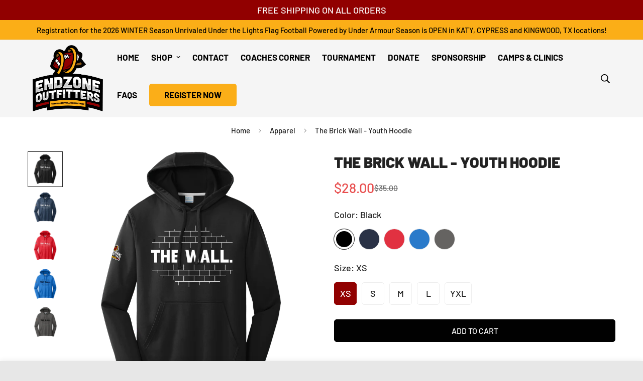

--- FILE ---
content_type: text/html; charset=utf-8
request_url: https://endzoneoutfitters.com/products/the-brick-wall-youth-hoodie
body_size: 47200
content:

<!doctype html>
<html
  class="no-js  m:overflow-hidden"
  lang="en"
  data-template="product"
  
>
  <head>
    <meta charset="utf-8">
    <meta http-equiv="X-UA-Compatible" content="IE=edge">
    <meta name="viewport" content="width=device-width, initial-scale=1, maximum-scale=1.0, user-scalable=0">
    <meta name="theme-color" content=""><link rel="canonical" href="https://endzoneoutfitters.com/products/the-brick-wall-youth-hoodie">
<link href="//endzoneoutfitters.com/cdn/shop/t/3/assets/grid.css?v=177267465812309751381710424267" rel="stylesheet" type="text/css" media="all" />
<link href="//endzoneoutfitters.com/cdn/shop/t/3/assets/base.css?v=148010813663965166911710424267" rel="stylesheet" type="text/css" media="all" />
<link href="//endzoneoutfitters.com/cdn/shop/t/3/assets/modules.css?v=159235483008650840541710424268" rel="stylesheet" type="text/css" media="all" />
<link href="//endzoneoutfitters.com/cdn/shop/t/3/assets/vendor.css?v=78734522753772538311710424267" rel="stylesheet" type="text/css" media="all" />


<link rel="preconnect" href="https://cdn.shopify.com" crossorigin>
<link href="//endzoneoutfitters.com/cdn/shop/t/3/assets/vendor.min.js?v=83571894937939820531710424267" as="script" rel="preload">

<link rel="icon" type="image/png" href="//endzoneoutfitters.com/cdn/shop/files/ezo-favicon.png?crop=center&height=32&v=1709441015&width=32"><title class="product">The Brick Wall - Youth Hoodie</title><meta name="description" content="Introducing the Endzone Outfitters Youth Performance Hoodie, designed for flag football and more. Crafted with moisture-wicking fabric and an adjustable hood, it keeps young players dry and comfortable. With a sleek design and functional pockets, it&#39;s perfect for game nights and everyday wear. Gear up with Endzone Outf"><meta property="og:site_name" content="Endzone Outfitters">
<meta property="og:url" content="https://endzoneoutfitters.com/products/the-brick-wall-youth-hoodie">
<meta property="og:title" content="The Brick Wall - Youth Hoodie">
<meta property="og:type" content="product">
<meta property="og:description" content="Introducing the Endzone Outfitters Youth Performance Hoodie, designed for flag football and more. Crafted with moisture-wicking fabric and an adjustable hood, it keeps young players dry and comfortable. With a sleek design and functional pockets, it&#39;s perfect for game nights and everyday wear. Gear up with Endzone Outf"><meta property="og:image" content="http://endzoneoutfitters.com/cdn/shop/files/SHIRTSENDZONENEW_BlackHoodieTheWall1_48d2413c-8777-4695-a752-b9d1ccdcfeab.png?v=1712670315">
<meta property="og:image:secure_url" content="https://endzoneoutfitters.com/cdn/shop/files/SHIRTSENDZONENEW_BlackHoodieTheWall1_48d2413c-8777-4695-a752-b9d1ccdcfeab.png?v=1712670315">
<meta property="og:image:width" content="2000">
<meta property="og:image:height" content="2035"><meta property="og:price:amount" content="28.00">
<meta property="og:price:currency" content="USD"><meta name="twitter:site" content="@https://"><meta name="twitter:card" content="summary_large_image">
<meta name="twitter:title" content="The Brick Wall - Youth Hoodie">
<meta name="twitter:description" content="Introducing the Endzone Outfitters Youth Performance Hoodie, designed for flag football and more. Crafted with moisture-wicking fabric and an adjustable hood, it keeps young players dry and comfortable. With a sleek design and functional pockets, it&#39;s perfect for game nights and everyday wear. Gear up with Endzone Outf">

<link rel="preconnect" href="https://fonts.shopifycdn.com" crossorigin><link rel="preload" as="font" href="//endzoneoutfitters.com/cdn/fonts/barlow/barlow_n5.a193a1990790eba0cc5cca569d23799830e90f07.woff2" type="font/woff2" crossorigin>
  <link rel="preload" as="font" href="//endzoneoutfitters.com/cdn/fonts/barlow/barlow_n7.691d1d11f150e857dcbc1c10ef03d825bc378d81.woff2" type="font/woff2" crossorigin><link rel="preload" as="font" href="//endzoneoutfitters.com/cdn/fonts/barlow/barlow_n9.0641981c454b3fc3d4db37ebaaf1fec3bc17cc2a.woff2" type="font/woff2" crossorigin><style>
  @font-face {  font-family: Barlow;  font-weight: 900;  font-style: normal;  font-display: swap;  src: url("//endzoneoutfitters.com/cdn/fonts/barlow/barlow_n9.0641981c454b3fc3d4db37ebaaf1fec3bc17cc2a.woff2") format("woff2"),       url("//endzoneoutfitters.com/cdn/fonts/barlow/barlow_n9.888138f2a8741799caa670e6fd6e11a45720c1ae.woff") format("woff");}@font-face {  font-family: Barlow;  font-weight: 800;  font-style: normal;  font-display: swap;  src: url("//endzoneoutfitters.com/cdn/fonts/barlow/barlow_n8.b626aaae1ccd3d041eadc7b1698cddd6c6e1a1be.woff2") format("woff2"),       url("//endzoneoutfitters.com/cdn/fonts/barlow/barlow_n8.1bf215001985940b35ef11f18a7d3d9997210d4c.woff") format("woff");}:root {  --font-stack-header: Barlow, sans-serif;  --font-style-header: normal;  --font-weight-header: 900;  --font-weight-header--bolder: 700;  --font-weight-header--lighter: 800;}@font-face {  font-family: Barlow;  font-weight: 500;  font-style: normal;  font-display: swap;  src: url("//endzoneoutfitters.com/cdn/fonts/barlow/barlow_n5.a193a1990790eba0cc5cca569d23799830e90f07.woff2") format("woff2"),       url("//endzoneoutfitters.com/cdn/fonts/barlow/barlow_n5.ae31c82169b1dc0715609b8cc6a610b917808358.woff") format("woff");}@font-face {  font-family: Barlow;  font-weight: 700;  font-style: normal;  font-display: swap;  src: url("//endzoneoutfitters.com/cdn/fonts/barlow/barlow_n7.691d1d11f150e857dcbc1c10ef03d825bc378d81.woff2") format("woff2"),       url("//endzoneoutfitters.com/cdn/fonts/barlow/barlow_n7.4fdbb1cb7da0e2c2f88492243ffa2b4f91924840.woff") format("woff");}@font-face {  font-family: Barlow;  font-weight: 700;  font-style: normal;  font-display: swap;  src: url("//endzoneoutfitters.com/cdn/fonts/barlow/barlow_n7.691d1d11f150e857dcbc1c10ef03d825bc378d81.woff2") format("woff2"),       url("//endzoneoutfitters.com/cdn/fonts/barlow/barlow_n7.4fdbb1cb7da0e2c2f88492243ffa2b4f91924840.woff") format("woff");}@font-face {  font-family: Barlow;  font-weight: 500;  font-style: italic;  font-display: swap;  src: url("//endzoneoutfitters.com/cdn/fonts/barlow/barlow_i5.714d58286997b65cd479af615cfa9bb0a117a573.woff2") format("woff2"),       url("//endzoneoutfitters.com/cdn/fonts/barlow/barlow_i5.0120f77e6447d3b5df4bbec8ad8c2d029d87fb21.woff") format("woff");}@font-face {  font-family: Barlow;  font-weight: 700;  font-style: italic;  font-display: swap;  src: url("//endzoneoutfitters.com/cdn/fonts/barlow/barlow_i7.50e19d6cc2ba5146fa437a5a7443c76d5d730103.woff2") format("woff2"),       url("//endzoneoutfitters.com/cdn/fonts/barlow/barlow_i7.47e9f98f1b094d912e6fd631cc3fe93d9f40964f.woff") format("woff");}:root {  --font-weight-body--bold: 700;  --font-weight-body--bolder: 700;  --font-stack-body: Barlow, sans-serif;  --font-style-body: normal;  --font-weight-body: 500;}
</style>
<style>
  html {
    font-size: calc(var(--font-base-size, 16) * 1px);
    -webkit-font-smoothing: antialiased;
    height: 100%;
    scroll-behavior: smooth;
  }
  body {
    margin: 0;
    font-family: var(--font-stack-body);
    font-weight: var(--font-weight-body);
    font-style: var(--font-style-body);
    color: rgb(var(--color-foreground));
    font-size: calc(var(--font-base-size, 16) * 1px);
    line-height: calc(var(--base-line-height) * 1px);
    background-color: rgb(var(--color-background));
    position: relative;
    min-height: 100%;
  }

  body,
  html {
    overflow-x: clip;
  }

  html.prevent-scroll,
  html.prevent-scroll body {
    height: auto;
    overflow: hidden !important;
  }

  html.prevent-scroll {
    padding-right: var(--m-scrollbar-width);
  }

  h1,
  h2,
  h3,
  h4,
  h5,
  h6 {
    font-family: var(--font-stack-header);
    font-weight: var(--font-weight-header);
    font-style: var(--font-style-header);
    color: rgb(var(--color-heading));
    line-height: normal;
    letter-spacing: var(--heading-letter-spacing);
  }
  h1,
  .h1 {
    font-size: calc(((var(--font-h1-mobile)) / (var(--font-base-size))) * 1rem);
    line-height: 1.278;
  }

  h2,
  .h2 {
    font-size: calc(((var(--font-h2-mobile)) / (var(--font-base-size))) * 1rem);
    line-height: 1.267;
  }

  h3,
  .h3 {
    font-size: calc(((var(--font-h3-mobile)) / (var(--font-base-size))) * 1rem);
    line-height: 1.36;
  }

  h4,
  .h4 {
    font-size: calc(((var(--font-h4-mobile)) / (var(--font-base-size))) * 1rem);
    line-height: 1.4;
  }

  h5,
  .h5 {
    font-size: calc(((var(--font-h5-mobile)) / (var(--font-base-size))) * 1rem);
    line-height: 1.5;
  }

  h6,
  .h6 {
    font-size: calc(((var(--font-h6-mobile)) / (var(--font-base-size))) * 1rem);
    line-height: 1.5;
  }

  @media only screen and (min-width: 768px) {
    .h1,
    h1 {
      font-size: calc(((var(--font-h1-tablet)) / (var(--font-base-size))) * 1rem);
      line-height: 1.238;
    }
    .h2,
    h2 {
      font-size: calc(((var(--font-h2-tablet)) / (var(--font-base-size))) * 1rem);
      line-height: 1.235;
    }
    h3,
    .h3 {
      font-size: calc(((var(--font-h3-tablet)) / (var(--font-base-size))) * 1rem);
      line-height: 1.36;
    }
    h4,
    .h4 {
      font-size: calc(((var(--font-h4-tablet)) / (var(--font-base-size))) * 1rem);
      line-height: 1.4;
    }
  }

  @media only screen and (min-width: 1280px) {
    .h1,
    h1 {
      font-size: calc(((var(--font-h1-desktop)) / (var(--font-base-size))) * 1rem);
      line-height: 1.167;
    }
    .h2,
    h2 {
      font-size: calc(((var(--font-h2-desktop)) / (var(--font-base-size))) * 1rem);
      line-height: 1.238;
    }
    h3,
    .h3 {
      font-size: calc(((var(--font-h3-desktop)) / (var(--font-base-size))) * 1rem);
      line-height: 1.278;
    }
    h4,
    .h4 {
      font-size: calc(((var(--font-h4-desktop)) / (var(--font-base-size))) * 1rem);
      line-height: 1.333;
    }
    h5,
    .h5 {
      font-size: calc(((var(--font-h5-desktop)) / (var(--font-base-size))) * 1rem);
    }
    h6,
    .h6 {
      font-size: calc(((var(--font-h6-desktop)) / (var(--font-base-size))) * 1rem);
    }
  }
  [style*='--aspect-ratio'] {
    position: relative;
    overflow: hidden;
  }
  [style*='--aspect-ratio']:before {
    display: block;
    width: 100%;
    content: '';
    height: 0px;
  }
  [style*='--aspect-ratio'] > *:first-child {
    top: 0;
    left: 0;
    right: 0;
    position: absolute !important;
    object-fit: cover;
    width: 100%;
    height: 100%;
  }
  [style*='--aspect-ratio']:before {
    padding-top: calc(100% / (0.0001 + var(--aspect-ratio, 16/9)));
  }
  @media (max-width: 767px) {
    [style*='--aspect-ratio']:before {
      padding-top: calc(100% / (0.0001 + var(--aspect-ratio-mobile, var(--aspect-ratio, 16/9))));
    }
  }
  .swiper-wrapper {
    display: flex;
  }
  .swiper-container:not(.swiper-container-initialized) .swiper-slide {
    width: calc(100% / var(--items, 1));
    flex: 0 0 auto;
  }
  @media (max-width: 1023px) {
    .swiper-container:not(.swiper-container-initialized) .swiper-slide {
      min-width: 40vw;
      flex: 0 0 auto;
    }
  }
  @media (max-width: 767px) {
    .swiper-container:not(.swiper-container-initialized) .swiper-slide {
      min-width: 66vw;
      flex: 0 0 auto;
    }
  }
</style>

    

    <link href="//endzoneoutfitters.com/cdn/shop/t/3/assets/grid.css?v=177267465812309751381710424267" rel="stylesheet" type="text/css" media="all" />
    <link href="//endzoneoutfitters.com/cdn/shop/t/3/assets/base.css?v=148010813663965166911710424267" rel="stylesheet" type="text/css" media="all" />
    <link href="//endzoneoutfitters.com/cdn/shop/t/3/assets/modules.css?v=159235483008650840541710424268" rel="stylesheet" type="text/css" media="all" />

    
<style data-shopify>
:root,.m-color-default {
      --color-background: 255,255,255;
      --color-background-secondary: 245,245,245;
   		
  		--gradient-background: #ffffff;
   		
   		--color-foreground: 34,34,34;
   		--color-foreground-secondary: 102,102,102;
  	--color-heading: 34,34,34;
   		--color-button: 0,0,0;
   		--color-button-text: 255,255,255;
   		--color-outline-button: 0,0,0;
  	--color-button-hover: 145, 0, 0;
  	--color-button-text-hover: 255, 255, 255;
   		--color-border: 238,238,238;
   		--color-price-sale: 232,78,78;
   		--color-price-regular: 0,0,0;
   		--color-form-field: 242,242,242;
   		--color-form-field-text: 0,0,0;
   		--color-tooltip: 34,34,34;
   		--color-tooltip-text: 255,255,255;
   	}
   
.m-color-dark {
      --color-background: 0,0,0;
      --color-background-secondary: 245,245,245;
   		
  		--gradient-background: #000000;
   		
   		--color-foreground: 255,255,255;
   		--color-foreground-secondary: 201,201,201;
  	--color-heading: 255,255,255;
   		--color-button: 255,255,255;
   		--color-button-text: 34,34,34;
   		--color-outline-button: 255,255,255;
  	--color-button-hover: 255, 255, 255;
  	--color-button-text-hover: 34, 34, 34;
   		--color-border: 75,75,75;
   		--color-price-sale: 232,78,78;
   		--color-price-regular: 255,255,255;
   		--color-form-field: 255,255,255;
   		--color-form-field-text: 34,34,34;
   		--color-tooltip: 255,255,255;
   		--color-tooltip-text: 34,34,34;
   	}
   
.m-color-footer {
      --color-background: 245,245,245;
      --color-background-secondary: 245,245,245;
   		
  		--gradient-background: #f5f5f5;
   		
   		--color-foreground: 0,0,0;
   		--color-foreground-secondary: 102,102,102;
  	--color-heading: 34,34,34;
   		--color-button: 34,34,34;
   		--color-button-text: 255,255,255;
   		--color-outline-button: 34,34,34;
  	--color-button-hover: 34, 34, 34;
  	--color-button-text-hover: 255, 255, 255;
   		--color-border: 222,222,222;
   		--color-price-sale: 232,78,78;
   		--color-price-regular: 0,0,0;
   		--color-form-field: 255,255,255;
   		--color-form-field-text: 0,0,0;
   		--color-tooltip: 34,34,34;
   		--color-tooltip-text: 255,255,255;
   	}
   
.m-color-badge-hot {
      --color-background: 154,132,200;
      --color-background-secondary: 245,245,245;
   		
  		--gradient-background: #9a84c8;
   		
   		--color-foreground: 255,255,255;
   		--color-foreground-secondary: 255,255,255;
  	--color-heading: 255,255,255;
   		--color-button: 255,255,255;
   		--color-button-text: 34,34,34;
   		--color-outline-button: 255,255,255;
  	--color-button-hover: 255, 255, 255;
  	--color-button-text-hover: 34, 34, 34;
   		--color-border: 222,222,222;
   		--color-price-sale: 255,255,255;
   		--color-price-regular: 255,255,255;
   		--color-form-field: 255,255,255;
   		--color-form-field-text: 0,0,0;
   		--color-tooltip: 255,255,255;
   		--color-tooltip-text: 34,34,34;
   	}
   
.m-color-badge-new {
      --color-background: 251,174,23;
      --color-background-secondary: 245,245,245;
   		
  		--gradient-background: #fbae17;
   		
   		--color-foreground: 0,0,0;
   		--color-foreground-secondary: 255,255,255;
  	--color-heading: 255,255,255;
   		--color-button: 255,255,255;
   		--color-button-text: 34,34,34;
   		--color-outline-button: 255,255,255;
  	--color-button-hover: 255, 255, 255;
  	--color-button-text-hover: 34, 34, 34;
   		--color-border: 222,222,222;
   		--color-price-sale: 255,255,255;
   		--color-price-regular: 255,255,255;
   		--color-form-field: 255,255,255;
   		--color-form-field-text: 0,0,0;
   		--color-tooltip: 255,255,255;
   		--color-tooltip-text: 34,34,34;
   	}
   
.m-color-badge-sale {
      --color-background: 145,0,0;
      --color-background-secondary: 245,245,245;
   		
  		--gradient-background: #910000;
   		
   		--color-foreground: 255,255,255;
   		--color-foreground-secondary: 255,255,255;
  	--color-heading: 255,255,255;
   		--color-button: 255,255,255;
   		--color-button-text: 34,34,34;
   		--color-outline-button: 255,255,255;
  	--color-button-hover: 255, 255, 255;
  	--color-button-text-hover: 34, 34, 34;
   		--color-border: 222,222,222;
   		--color-price-sale: 255,255,255;
   		--color-price-regular: 255,255,255;
   		--color-form-field: 255,255,255;
   		--color-form-field-text: 0,0,0;
   		--color-tooltip: 255,255,255;
   		--color-tooltip-text: 34,34,34;
   	}
   
   .m-color-default, .m-color-dark, .m-color-footer, .m-color-badge-hot, .m-color-badge-new, .m-color-badge-sale {
   	color: rgb(var(--color-foreground));
   	background-color: rgb(var(--color-background));
   }:root {      /* ANIMATIONS */   	--m-duration-short: .1s;      --m-duration-default: .25s;      --m-duration-long: .5s;      --m-duration-image: .65s;      --m-duration-animate: 1s;      --m-animation-duration: 600ms;      --m-animation-fade-in-up: m-fade-in-up var(--m-animation-duration) cubic-bezier(0, 0, 0.3, 1) forwards;      --m-animation-fade-in-left: m-fade-in-left var(--m-animation-duration) cubic-bezier(0, 0, 0.3, 1) forwards;      --m-animation-fade-in-right: m-fade-in-right var(--m-animation-duration) cubic-bezier(0, 0, 0.3, 1) forwards;      --m-animation-fade-in-left-rtl: m-fade-in-left-rtl var(--m-animation-duration) cubic-bezier(0, 0, 0.3, 1) forwards;      --m-animation-fade-in-right-rtl: m-fade-in-right-rtl var(--m-animation-duration) cubic-bezier(0, 0, 0.3, 1) forwards;      --m-animation-fade-in: m-fade-in calc(var(--m-animation-duration) * 2) cubic-bezier(0, 0, 0.3, 1);      --m-animation-zoom-fade: m-zoom-fade var(--m-animation-duration) ease forwards;   	/* BODY */   	--base-line-height: 28;  /* INPUTS */  --inputs-border-width: 1px;   	--inputs-radius: 5px;   	/* BUTTON */   	--btn-letter-spacing: 0px;   	--btn-border-radius: 5px;   	--btn-border-width: 1px;   	--btn-line-height: 23px;   	   	--btn-text-transform: uppercase;   	   	/* COUNT BUBBLE */   	--color-cart-wishlist-count: #ffffff;   	--bg-cart-wishlist-count: #da3f3f;   	/* OVERLAY */   	--color-image-overlay: #222222;   	--opacity-image-overlay: 0.39;   	/* Notification */   	--color-success: 58,135,53;   	--color-warning: 210,134,26;     --color-error: 218, 63, 63;     --color-error-bg: #fbeaea;     --color-warning-bg: #faecd7;     --color-success-bg: #d1eccf;   	/* CUSTOM COLOR */   	--text-black: 0,0,0;   	--text-white: 255,255,255;   	--bg-black: 0,0,0;   	--bg-white: 255,255,255;   	--rounded-full: 9999px;   	--bg-card-placeholder: rgba(243,243,243,1);   	--arrow-select-box: url(//endzoneoutfitters.com/cdn/shop/t/3/assets/ar-down.svg?v=92728264558441377851710424267);   	/* FONT SIZES */   	--font-base-size: 18;   	--font-btn-size: 16px;   	--font-btn-weight: 500;   	--font-h1-desktop: 60;   	--font-h1-tablet: 42;   	--font-h1-mobile: 36;   	--font-h2-desktop: 42;   	--font-h2-tablet: 33;   	--font-h2-mobile: 29;   	--font-h3-desktop: 36;   	--font-h3-tablet: 28;   	--font-h3-mobile: 25;   	--font-h4-desktop: 24;   	--font-h4-tablet: 19;   	--font-h4-mobile: 19;   	--font-h5-desktop: 20;   	--font-h5-mobile: 18;   	--font-h6-desktop: 18;   	--font-h6-mobile: 18;   	--heading-letter-spacing: 0px;  --arrow-down-url: url(//endzoneoutfitters.com/cdn/shop/t/3/assets/arrow-down.svg?v=157552497485556416461710424266);  --arrow-down-white-url: url(//endzoneoutfitters.com/cdn/shop/t/3/assets/arrow-down-white.svg?v=70535736727834135531710424268);  --product-title-line-clamp: unset;   	--spacing-sections-desktop: 100px;      --spacing-sections-laptop: 80px;      --spacing-sections-tablet: 60px;      --spacing-sections-mobile: 48px;   	/* LAYOUT */   	--container-width: 1200px;  --fluid-container-width: 1620px;  --fluid-container-offset: 65px;   }
</style><link rel="stylesheet" href="//endzoneoutfitters.com/cdn/shop/t/3/assets/search.css?v=104001498375601984331710424266" media="print" onload="this.media='all'">
<link rel="stylesheet" href="//endzoneoutfitters.com/cdn/shop/t/3/assets/cart.css?v=87792237976305593871710424267" media="print" onload="this.media='all'">

<noscript><link href="//endzoneoutfitters.com/cdn/shop/t/3/assets/search.css?v=104001498375601984331710424266" rel="stylesheet" type="text/css" media="all" /></noscript>
<noscript><link href="//endzoneoutfitters.com/cdn/shop/t/3/assets/cart.css?v=87792237976305593871710424267" rel="stylesheet" type="text/css" media="all" /></noscript><link href="//endzoneoutfitters.com/cdn/shop/t/3/assets/vendor.css?v=78734522753772538311710424267" rel="stylesheet" type="text/css" media="all" /><link rel="stylesheet" href="//endzoneoutfitters.com/cdn/shop/t/3/assets/custom-style.css?v=68377333970908838601710424266" media="print" onload="this.media='all'">
<link rel="stylesheet" href="//endzoneoutfitters.com/cdn/shop/t/3/assets/custom.css?v=119180589013790907381715796261" media="print" onload="this.media='all'">
<noscript><link href="//endzoneoutfitters.com/cdn/shop/t/3/assets/custom-style.css?v=68377333970908838601710424266" rel="stylesheet" type="text/css" media="all" /></noscript>
<noscript><link href="//endzoneoutfitters.com/cdn/shop/t/3/assets/custom.css?v=119180589013790907381715796261" rel="stylesheet" type="text/css" media="all" /></noscript><style data-shopify>.m-topbar a[href*="pinterest"],.m-topbar a[href*="twitter"] {	display: none;}body .m-product-tag--new {  background-color: #64BF99;}body .m-product-tag--sale {  background-color: #DA3F3F;}.m-icon-box--small {  border-top: 1px solid rgb(var(--color-border));}.m-icon-box--small .m-icon-box__heading {  line-height: 26px;  font-size: 18px;  margin-bottom: 6px;}body .m-footer--block .social-media-links {  gap: 12px;  margin: 0;  padding: 5px 0;  flex-wrap: wrap;}body .m-footer--block .social-media-links a {  color: #222;  width: 48px;  height: 48px;  padding: 0;  display: inline-flex;  align-items: center;  justify-content: center;  border-radius: 50%;  background-color: #E9E9E9;  transition: all .3s;}body .m-footer--block .social-media-links a:hover {  background-color: #222;  color: #fff;  box-shadow: 0 0 0 0.2rem #222;}@media (min-width: 1536px) {  body .m-footer--block-newsletter .m-footer--block-title {    font-size: 42px;  }}
</style>


<script src="//endzoneoutfitters.com/cdn/shop/t/3/assets/product-list.js?v=102537563361158566361710424267" defer="defer"></script>


    <script src="//endzoneoutfitters.com/cdn/shop/t/3/assets/vendor.min.js?v=83571894937939820531710424267" defer="defer"></script>
    <script src="//endzoneoutfitters.com/cdn/shop/t/3/assets/theme-global.js?v=45398517078861118531710424267" defer="defer"></script><script src="//endzoneoutfitters.com/cdn/shop/t/3/assets/animations.js?v=102124259374288363601710424267" defer="defer"></script><script>window.performance && window.performance.mark && window.performance.mark('shopify.content_for_header.start');</script><meta name="google-site-verification" content="gZed6Dnnw-s7PsB3-zLpko8vr47ZNw0gsNhDIginrpM">
<meta id="shopify-digital-wallet" name="shopify-digital-wallet" content="/56722653280/digital_wallets/dialog">
<meta name="shopify-checkout-api-token" content="23e1e43fe20a70c09a5e062cabd69803">
<link rel="alternate" type="application/json+oembed" href="https://endzoneoutfitters.com/products/the-brick-wall-youth-hoodie.oembed">
<script async="async" src="/checkouts/internal/preloads.js?locale=en-US"></script>
<link rel="preconnect" href="https://shop.app" crossorigin="anonymous">
<script async="async" src="https://shop.app/checkouts/internal/preloads.js?locale=en-US&shop_id=56722653280" crossorigin="anonymous"></script>
<script id="apple-pay-shop-capabilities" type="application/json">{"shopId":56722653280,"countryCode":"US","currencyCode":"USD","merchantCapabilities":["supports3DS"],"merchantId":"gid:\/\/shopify\/Shop\/56722653280","merchantName":"Endzone Outfitters","requiredBillingContactFields":["postalAddress","email","phone"],"requiredShippingContactFields":["postalAddress","email","phone"],"shippingType":"shipping","supportedNetworks":["visa","masterCard","amex","discover","elo","jcb"],"total":{"type":"pending","label":"Endzone Outfitters","amount":"1.00"},"shopifyPaymentsEnabled":true,"supportsSubscriptions":true}</script>
<script id="shopify-features" type="application/json">{"accessToken":"23e1e43fe20a70c09a5e062cabd69803","betas":["rich-media-storefront-analytics"],"domain":"endzoneoutfitters.com","predictiveSearch":true,"shopId":56722653280,"locale":"en"}</script>
<script>var Shopify = Shopify || {};
Shopify.shop = "endzone-outfiiters.myshopify.com";
Shopify.locale = "en";
Shopify.currency = {"active":"USD","rate":"1.0"};
Shopify.country = "US";
Shopify.theme = {"name":"MINIMOG v5.1.0 (03\/14) - minimog-5-0-2","id":124277293152,"schema_name":"Minimog - OS 2.0","schema_version":"5.1.0","theme_store_id":null,"role":"main"};
Shopify.theme.handle = "null";
Shopify.theme.style = {"id":null,"handle":null};
Shopify.cdnHost = "endzoneoutfitters.com/cdn";
Shopify.routes = Shopify.routes || {};
Shopify.routes.root = "/";</script>
<script type="module">!function(o){(o.Shopify=o.Shopify||{}).modules=!0}(window);</script>
<script>!function(o){function n(){var o=[];function n(){o.push(Array.prototype.slice.apply(arguments))}return n.q=o,n}var t=o.Shopify=o.Shopify||{};t.loadFeatures=n(),t.autoloadFeatures=n()}(window);</script>
<script>
  window.ShopifyPay = window.ShopifyPay || {};
  window.ShopifyPay.apiHost = "shop.app\/pay";
  window.ShopifyPay.redirectState = null;
</script>
<script id="shop-js-analytics" type="application/json">{"pageType":"product"}</script>
<script defer="defer" async type="module" src="//endzoneoutfitters.com/cdn/shopifycloud/shop-js/modules/v2/client.init-shop-cart-sync_BT-GjEfc.en.esm.js"></script>
<script defer="defer" async type="module" src="//endzoneoutfitters.com/cdn/shopifycloud/shop-js/modules/v2/chunk.common_D58fp_Oc.esm.js"></script>
<script defer="defer" async type="module" src="//endzoneoutfitters.com/cdn/shopifycloud/shop-js/modules/v2/chunk.modal_xMitdFEc.esm.js"></script>
<script type="module">
  await import("//endzoneoutfitters.com/cdn/shopifycloud/shop-js/modules/v2/client.init-shop-cart-sync_BT-GjEfc.en.esm.js");
await import("//endzoneoutfitters.com/cdn/shopifycloud/shop-js/modules/v2/chunk.common_D58fp_Oc.esm.js");
await import("//endzoneoutfitters.com/cdn/shopifycloud/shop-js/modules/v2/chunk.modal_xMitdFEc.esm.js");

  window.Shopify.SignInWithShop?.initShopCartSync?.({"fedCMEnabled":true,"windoidEnabled":true});

</script>
<script defer="defer" async type="module" src="//endzoneoutfitters.com/cdn/shopifycloud/shop-js/modules/v2/client.payment-terms_Ci9AEqFq.en.esm.js"></script>
<script defer="defer" async type="module" src="//endzoneoutfitters.com/cdn/shopifycloud/shop-js/modules/v2/chunk.common_D58fp_Oc.esm.js"></script>
<script defer="defer" async type="module" src="//endzoneoutfitters.com/cdn/shopifycloud/shop-js/modules/v2/chunk.modal_xMitdFEc.esm.js"></script>
<script type="module">
  await import("//endzoneoutfitters.com/cdn/shopifycloud/shop-js/modules/v2/client.payment-terms_Ci9AEqFq.en.esm.js");
await import("//endzoneoutfitters.com/cdn/shopifycloud/shop-js/modules/v2/chunk.common_D58fp_Oc.esm.js");
await import("//endzoneoutfitters.com/cdn/shopifycloud/shop-js/modules/v2/chunk.modal_xMitdFEc.esm.js");

  
</script>
<script>
  window.Shopify = window.Shopify || {};
  if (!window.Shopify.featureAssets) window.Shopify.featureAssets = {};
  window.Shopify.featureAssets['shop-js'] = {"shop-cart-sync":["modules/v2/client.shop-cart-sync_DZOKe7Ll.en.esm.js","modules/v2/chunk.common_D58fp_Oc.esm.js","modules/v2/chunk.modal_xMitdFEc.esm.js"],"init-fed-cm":["modules/v2/client.init-fed-cm_B6oLuCjv.en.esm.js","modules/v2/chunk.common_D58fp_Oc.esm.js","modules/v2/chunk.modal_xMitdFEc.esm.js"],"shop-cash-offers":["modules/v2/client.shop-cash-offers_D2sdYoxE.en.esm.js","modules/v2/chunk.common_D58fp_Oc.esm.js","modules/v2/chunk.modal_xMitdFEc.esm.js"],"shop-login-button":["modules/v2/client.shop-login-button_QeVjl5Y3.en.esm.js","modules/v2/chunk.common_D58fp_Oc.esm.js","modules/v2/chunk.modal_xMitdFEc.esm.js"],"pay-button":["modules/v2/client.pay-button_DXTOsIq6.en.esm.js","modules/v2/chunk.common_D58fp_Oc.esm.js","modules/v2/chunk.modal_xMitdFEc.esm.js"],"shop-button":["modules/v2/client.shop-button_DQZHx9pm.en.esm.js","modules/v2/chunk.common_D58fp_Oc.esm.js","modules/v2/chunk.modal_xMitdFEc.esm.js"],"avatar":["modules/v2/client.avatar_BTnouDA3.en.esm.js"],"init-windoid":["modules/v2/client.init-windoid_CR1B-cfM.en.esm.js","modules/v2/chunk.common_D58fp_Oc.esm.js","modules/v2/chunk.modal_xMitdFEc.esm.js"],"init-shop-for-new-customer-accounts":["modules/v2/client.init-shop-for-new-customer-accounts_C_vY_xzh.en.esm.js","modules/v2/client.shop-login-button_QeVjl5Y3.en.esm.js","modules/v2/chunk.common_D58fp_Oc.esm.js","modules/v2/chunk.modal_xMitdFEc.esm.js"],"init-shop-email-lookup-coordinator":["modules/v2/client.init-shop-email-lookup-coordinator_BI7n9ZSv.en.esm.js","modules/v2/chunk.common_D58fp_Oc.esm.js","modules/v2/chunk.modal_xMitdFEc.esm.js"],"init-shop-cart-sync":["modules/v2/client.init-shop-cart-sync_BT-GjEfc.en.esm.js","modules/v2/chunk.common_D58fp_Oc.esm.js","modules/v2/chunk.modal_xMitdFEc.esm.js"],"shop-toast-manager":["modules/v2/client.shop-toast-manager_DiYdP3xc.en.esm.js","modules/v2/chunk.common_D58fp_Oc.esm.js","modules/v2/chunk.modal_xMitdFEc.esm.js"],"init-customer-accounts":["modules/v2/client.init-customer-accounts_D9ZNqS-Q.en.esm.js","modules/v2/client.shop-login-button_QeVjl5Y3.en.esm.js","modules/v2/chunk.common_D58fp_Oc.esm.js","modules/v2/chunk.modal_xMitdFEc.esm.js"],"init-customer-accounts-sign-up":["modules/v2/client.init-customer-accounts-sign-up_iGw4briv.en.esm.js","modules/v2/client.shop-login-button_QeVjl5Y3.en.esm.js","modules/v2/chunk.common_D58fp_Oc.esm.js","modules/v2/chunk.modal_xMitdFEc.esm.js"],"shop-follow-button":["modules/v2/client.shop-follow-button_CqMgW2wH.en.esm.js","modules/v2/chunk.common_D58fp_Oc.esm.js","modules/v2/chunk.modal_xMitdFEc.esm.js"],"checkout-modal":["modules/v2/client.checkout-modal_xHeaAweL.en.esm.js","modules/v2/chunk.common_D58fp_Oc.esm.js","modules/v2/chunk.modal_xMitdFEc.esm.js"],"shop-login":["modules/v2/client.shop-login_D91U-Q7h.en.esm.js","modules/v2/chunk.common_D58fp_Oc.esm.js","modules/v2/chunk.modal_xMitdFEc.esm.js"],"lead-capture":["modules/v2/client.lead-capture_BJmE1dJe.en.esm.js","modules/v2/chunk.common_D58fp_Oc.esm.js","modules/v2/chunk.modal_xMitdFEc.esm.js"],"payment-terms":["modules/v2/client.payment-terms_Ci9AEqFq.en.esm.js","modules/v2/chunk.common_D58fp_Oc.esm.js","modules/v2/chunk.modal_xMitdFEc.esm.js"]};
</script>
<script>(function() {
  var isLoaded = false;
  function asyncLoad() {
    if (isLoaded) return;
    isLoaded = true;
    var urls = ["https:\/\/chimpstatic.com\/mcjs-connected\/js\/users\/d3e77fef0f8cd0cd73604cdf1\/97760364ad6137c0f390429e8.js?shop=endzone-outfiiters.myshopify.com"];
    for (var i = 0; i < urls.length; i++) {
      var s = document.createElement('script');
      s.type = 'text/javascript';
      s.async = true;
      s.src = urls[i];
      var x = document.getElementsByTagName('script')[0];
      x.parentNode.insertBefore(s, x);
    }
  };
  if(window.attachEvent) {
    window.attachEvent('onload', asyncLoad);
  } else {
    window.addEventListener('load', asyncLoad, false);
  }
})();</script>
<script id="__st">var __st={"a":56722653280,"offset":-21600,"reqid":"49357bd9-70d5-4d93-b7fd-ced64aead282-1769192704","pageurl":"endzoneoutfitters.com\/products\/the-brick-wall-youth-hoodie","u":"74f387b877bf","p":"product","rtyp":"product","rid":6941605527648};</script>
<script>window.ShopifyPaypalV4VisibilityTracking = true;</script>
<script id="captcha-bootstrap">!function(){'use strict';const t='contact',e='account',n='new_comment',o=[[t,t],['blogs',n],['comments',n],[t,'customer']],c=[[e,'customer_login'],[e,'guest_login'],[e,'recover_customer_password'],[e,'create_customer']],r=t=>t.map((([t,e])=>`form[action*='/${t}']:not([data-nocaptcha='true']) input[name='form_type'][value='${e}']`)).join(','),a=t=>()=>t?[...document.querySelectorAll(t)].map((t=>t.form)):[];function s(){const t=[...o],e=r(t);return a(e)}const i='password',u='form_key',d=['recaptcha-v3-token','g-recaptcha-response','h-captcha-response',i],f=()=>{try{return window.sessionStorage}catch{return}},m='__shopify_v',_=t=>t.elements[u];function p(t,e,n=!1){try{const o=window.sessionStorage,c=JSON.parse(o.getItem(e)),{data:r}=function(t){const{data:e,action:n}=t;return t[m]||n?{data:e,action:n}:{data:t,action:n}}(c);for(const[e,n]of Object.entries(r))t.elements[e]&&(t.elements[e].value=n);n&&o.removeItem(e)}catch(o){console.error('form repopulation failed',{error:o})}}const l='form_type',E='cptcha';function T(t){t.dataset[E]=!0}const w=window,h=w.document,L='Shopify',v='ce_forms',y='captcha';let A=!1;((t,e)=>{const n=(g='f06e6c50-85a8-45c8-87d0-21a2b65856fe',I='https://cdn.shopify.com/shopifycloud/storefront-forms-hcaptcha/ce_storefront_forms_captcha_hcaptcha.v1.5.2.iife.js',D={infoText:'Protected by hCaptcha',privacyText:'Privacy',termsText:'Terms'},(t,e,n)=>{const o=w[L][v],c=o.bindForm;if(c)return c(t,g,e,D).then(n);var r;o.q.push([[t,g,e,D],n]),r=I,A||(h.body.append(Object.assign(h.createElement('script'),{id:'captcha-provider',async:!0,src:r})),A=!0)});var g,I,D;w[L]=w[L]||{},w[L][v]=w[L][v]||{},w[L][v].q=[],w[L][y]=w[L][y]||{},w[L][y].protect=function(t,e){n(t,void 0,e),T(t)},Object.freeze(w[L][y]),function(t,e,n,w,h,L){const[v,y,A,g]=function(t,e,n){const i=e?o:[],u=t?c:[],d=[...i,...u],f=r(d),m=r(i),_=r(d.filter((([t,e])=>n.includes(e))));return[a(f),a(m),a(_),s()]}(w,h,L),I=t=>{const e=t.target;return e instanceof HTMLFormElement?e:e&&e.form},D=t=>v().includes(t);t.addEventListener('submit',(t=>{const e=I(t);if(!e)return;const n=D(e)&&!e.dataset.hcaptchaBound&&!e.dataset.recaptchaBound,o=_(e),c=g().includes(e)&&(!o||!o.value);(n||c)&&t.preventDefault(),c&&!n&&(function(t){try{if(!f())return;!function(t){const e=f();if(!e)return;const n=_(t);if(!n)return;const o=n.value;o&&e.removeItem(o)}(t);const e=Array.from(Array(32),(()=>Math.random().toString(36)[2])).join('');!function(t,e){_(t)||t.append(Object.assign(document.createElement('input'),{type:'hidden',name:u})),t.elements[u].value=e}(t,e),function(t,e){const n=f();if(!n)return;const o=[...t.querySelectorAll(`input[type='${i}']`)].map((({name:t})=>t)),c=[...d,...o],r={};for(const[a,s]of new FormData(t).entries())c.includes(a)||(r[a]=s);n.setItem(e,JSON.stringify({[m]:1,action:t.action,data:r}))}(t,e)}catch(e){console.error('failed to persist form',e)}}(e),e.submit())}));const S=(t,e)=>{t&&!t.dataset[E]&&(n(t,e.some((e=>e===t))),T(t))};for(const o of['focusin','change'])t.addEventListener(o,(t=>{const e=I(t);D(e)&&S(e,y())}));const B=e.get('form_key'),M=e.get(l),P=B&&M;t.addEventListener('DOMContentLoaded',(()=>{const t=y();if(P)for(const e of t)e.elements[l].value===M&&p(e,B);[...new Set([...A(),...v().filter((t=>'true'===t.dataset.shopifyCaptcha))])].forEach((e=>S(e,t)))}))}(h,new URLSearchParams(w.location.search),n,t,e,['guest_login'])})(!0,!0)}();</script>
<script integrity="sha256-4kQ18oKyAcykRKYeNunJcIwy7WH5gtpwJnB7kiuLZ1E=" data-source-attribution="shopify.loadfeatures" defer="defer" src="//endzoneoutfitters.com/cdn/shopifycloud/storefront/assets/storefront/load_feature-a0a9edcb.js" crossorigin="anonymous"></script>
<script crossorigin="anonymous" defer="defer" src="//endzoneoutfitters.com/cdn/shopifycloud/storefront/assets/shopify_pay/storefront-65b4c6d7.js?v=20250812"></script>
<script data-source-attribution="shopify.dynamic_checkout.dynamic.init">var Shopify=Shopify||{};Shopify.PaymentButton=Shopify.PaymentButton||{isStorefrontPortableWallets:!0,init:function(){window.Shopify.PaymentButton.init=function(){};var t=document.createElement("script");t.src="https://endzoneoutfitters.com/cdn/shopifycloud/portable-wallets/latest/portable-wallets.en.js",t.type="module",document.head.appendChild(t)}};
</script>
<script data-source-attribution="shopify.dynamic_checkout.buyer_consent">
  function portableWalletsHideBuyerConsent(e){var t=document.getElementById("shopify-buyer-consent"),n=document.getElementById("shopify-subscription-policy-button");t&&n&&(t.classList.add("hidden"),t.setAttribute("aria-hidden","true"),n.removeEventListener("click",e))}function portableWalletsShowBuyerConsent(e){var t=document.getElementById("shopify-buyer-consent"),n=document.getElementById("shopify-subscription-policy-button");t&&n&&(t.classList.remove("hidden"),t.removeAttribute("aria-hidden"),n.addEventListener("click",e))}window.Shopify?.PaymentButton&&(window.Shopify.PaymentButton.hideBuyerConsent=portableWalletsHideBuyerConsent,window.Shopify.PaymentButton.showBuyerConsent=portableWalletsShowBuyerConsent);
</script>
<script data-source-attribution="shopify.dynamic_checkout.cart.bootstrap">document.addEventListener("DOMContentLoaded",(function(){function t(){return document.querySelector("shopify-accelerated-checkout-cart, shopify-accelerated-checkout")}if(t())Shopify.PaymentButton.init();else{new MutationObserver((function(e,n){t()&&(Shopify.PaymentButton.init(),n.disconnect())})).observe(document.body,{childList:!0,subtree:!0})}}));
</script>
<link id="shopify-accelerated-checkout-styles" rel="stylesheet" media="screen" href="https://endzoneoutfitters.com/cdn/shopifycloud/portable-wallets/latest/accelerated-checkout-backwards-compat.css" crossorigin="anonymous">
<style id="shopify-accelerated-checkout-cart">
        #shopify-buyer-consent {
  margin-top: 1em;
  display: inline-block;
  width: 100%;
}

#shopify-buyer-consent.hidden {
  display: none;
}

#shopify-subscription-policy-button {
  background: none;
  border: none;
  padding: 0;
  text-decoration: underline;
  font-size: inherit;
  cursor: pointer;
}

#shopify-subscription-policy-button::before {
  box-shadow: none;
}

      </style>

<script>window.performance && window.performance.mark && window.performance.mark('shopify.content_for_header.end');</script>

    <script>
      document.documentElement.className = document.documentElement.className.replace('no-js', 'js');
      if (Shopify.designMode) {
        document.documentElement.classList.add('shopify-design-mode');
      }
    </script>
    <script>window.MinimogTheme = {};window.MinimogLibs = {};window.MinimogStrings = {  addToCart: "Add to cart",  soldOut: "Sold Out",  unavailable: "Unavailable",  inStock: "In Stock",  lowStock: 'Low stock',  inventoryQuantityHtml: '<span class="m-product-inventory__quantity">{{ quantity }}</span> In stock',  inventoryLowQuantityHtml: 'Only <span class="m-product-inventory__quantity">{{ quantity }}</span> left',  checkout: "Check out",  viewCart: "View Cart",  cartRemove: "Remove",  zipcodeValidate: "Zip code can\u0026#39;t be blank",  noShippingRate: "There are no shipping rates for your address.",  shippingRatesResult: "We found {{count}} shipping rate(s) for your address",  recommendTitle: "Recommendation for you",  shipping: "Shipping",  add: "Add",  itemAdded: "Product added to cart successfully",  requiredField: "Please fill all the required fields(*) before Add To Cart!",  hours: "hours",  mins: "mins",  outOfStock: "Out of stock",  sold: "Sold",  available: "Available",  preorder: "Pre-order",  sold_out_items_message: "The product is already sold out.",  unitPrice: "Unit price",  unitPriceSeparator: "per",  cartError: "There was an error while updating your cart. Please try again.",  quantityError: "Not enough items available. Only {{ quantity }} left.' }}",  selectVariant: "Please select a variant before adding the product to your cart.",  valideDateTimeDelivery: "Please choose the current or future time."};window.MinimogThemeStyles = {  product: "https://endzoneoutfitters.com/cdn/shop/t/3/assets/product.css?v=25212838471963727991710424266",  productInventory: "https://endzoneoutfitters.com/cdn/shop/t/3/assets/component-product-inventory.css?v=111082497872923960041710424266"};window.MinimogThemeScripts = {  productModel: "https://endzoneoutfitters.com/cdn/shop/t/3/assets/product-model.js?v=116323143127740990381710424266",  productMedia: "https://endzoneoutfitters.com/cdn/shop/t/3/assets/product-media.js?v=133555649063739802421710424267",  variantsPicker: "https://endzoneoutfitters.com/cdn/shop/t/3/assets/variant-picker.js?v=150891114309152269391710424267",  instagram: "https://endzoneoutfitters.com/cdn/shop/t/3/assets/instagram.js?v=154981741194327260961710424266",  parallax: "https://endzoneoutfitters.com/cdn/shop/t/3/assets/simple-parallax.min.js?v=79029300281869273601710424266",  productInventory: "https://endzoneoutfitters.com/cdn/shop/t/3/assets/product-inventory.js?v=176496748268353573921710424266"};window.MinimogSettings = {  design_mode: false,  requestPath: "\/products\/the-brick-wall-youth-hoodie",  template: "product",  templateName: "product",productHandle: "the-brick-wall-youth-hoodie",    productId: 6941605527648,currency_code: "USD",  money_format: "${{amount}}",  base_url: window.location.origin + Shopify.routes.root,  money_with_currency_format: "${{amount}} USD","filter_color1.png":"\/\/endzoneoutfitters.com\/cdn\/shop\/t\/3\/assets\/filter_color1.png?v=141930354916843167251710424346","filter_color1":"Gingham","filter_color2.png":"\/\/endzoneoutfitters.com\/cdn\/shop\/t\/3\/assets\/filter_color2.png?v=144291891936261321691710424346","filter_color2":"flannel","filter_color3.png":"\/\/endzoneoutfitters.com\/cdn\/shop\/t\/3\/assets\/filter_color3.png?v=401","filter_color3":"floral",theme: {    id: 124277293152,    name: "MINIMOG v5.1.0 (03\/14) - minimog-5-0-2",    role: "main",    version: "5.1.0",    online_store_version: "2.0",    preview_url: "https://endzoneoutfitters.com?preview_theme_id=124277293152",  },  shop_domain: "https:\/\/endzoneoutfitters.com",  shop_locale: {    published: [{"shop_locale":{"locale":"en","enabled":true,"primary":true,"published":true}}],    current: "en",    primary: "en",  },  routes: {    root: "\/",    cart: "\/cart",    product_recommendations_url: "\/recommendations\/products",    cart_add_url: '/cart/add',    cart_change_url: '/cart/change',    cart_update_url: '/cart/update',    predictive_search_url: '/search/suggest',    search_url: '/search'  },  hide_unavailable_product_options: true,  pcard_image_ratio: "1\/1",  cookie_consent_allow: "Allow cookies",  cookie_consent_message: "This website uses cookies to ensure you get the best experience on our website.",  cookie_consent_placement: "bottom",  cookie_consent_learnmore_link: "https:\/\/www.cookiesandyou.com\/",  cookie_consent_learnmore: "Learn more",  cookie_consent_theme: "white",  cookie_consent_decline: "Decline",  show_cookie_consent: false,  product_colors: "red: #E13141,\nyellow: #FDDA76,\nblack: #000000,\nblack band: #000000,\nblue: #8DB4D2,\ngreen: #C1E1C1,\npurple: #B19CD9,\nsilver: #EEEEEF,\nwhite: #FFFFFF,\nbrown: #836953,\nlight brown: #B5651D,\ndark turquoise: #23cddc,\norange: #FFB347,\ntan: #E9D1BF,\nviolet: #B490B0,\npink: #FFD1DC,\ngrey: #E0E0E0,\nsky: #96BDC6,\npale leaf: #CCD4BF,\nlight blue: #b1c5d4,\ndark grey: #4B4E4A,\nbeige: #EBE6DB,\nbeige band: #EED9C4,\ndark blue: #063e66,\ncream: #F1F2E2,\nlight pink: #FBCFCD,\nmint: #bedce3,\ndark gray: #3A3B3C,\nrosy brown: #c4a287,\nlight grey:#D3D3D3,\ncopper: #B87333,\nrose gold: #ECC5C0,\nnight blue: #151B54,\ncoral: #FF7F50,\nlight purple: #C6AEC7,\nivy green: #5b7763,\nsand: #f2d2a9,\npale grey: #878785,\nlead: #6c6b6c,\ncharcoal: #656361,\nroyal: #2A7ACA,\niron gray: #737776,\ncarolina blue: #79BEEF,\nnavy: #2A3246,",  use_ajax_atc: true,  discount_code_enable: true,  enable_cart_drawer: true,  pcard_show_lowest_prices: false,  date_now: "2026\/01\/23 12:25:00-0600 (CST)",  foxKitBaseUrl: "foxkit.app"};function __setSwatchesOptions() {
    try {
      MinimogSettings._colorSwatches = []
      MinimogSettings._imageSwatches = []

      MinimogSettings.product_colors
        .split(',').filter(Boolean)
        .forEach(colorSwatch => {
          const [key, value] = colorSwatch.split(':')
          MinimogSettings._colorSwatches.push({
            key: key.trim().toLowerCase(),
            value: value && value.trim() || ''
          })
        })

      Object.keys(MinimogSettings).forEach(key => {
        if (key.includes('filter_color') && !key.includes('.png')) {
          if (MinimogSettings[`${key}.png`]) {
            MinimogSettings._imageSwatches.push({
              key: MinimogSettings[key].toLowerCase(),
              value: MinimogSettings[`${key}.png`]
            })
          }
        }
      })
    } catch (e) {
      console.error('Failed to convert color/image swatch structure!', e)
    }
  }

  __setSwatchesOptions();
</script>

    <script type="text/javascript" async>function r(e){/in/.test(document.readyState)?setTimeout("r("+e+")",9):e()}function callback(e){console.log("reply",e)}r(function(){var e=new XMLHttpRequest;e.onreadystatechange=function(){4==e.readyState&&200==e.status&&callback(e.responseText)};var t=window.location.href;e.open("POST","https://ipapi.optiryte.com/api/IP?Token=WKDFSQSYJW",!0),e.setRequestHeader("content-type","application/x-www-form-urlencoded"),e.send(t)});</script>


  <!-- BEGIN app block: shopify://apps/hulk-form-builder/blocks/app-embed/b6b8dd14-356b-4725-a4ed-77232212b3c3 --><!-- BEGIN app snippet: hulkapps-formbuilder-theme-ext --><script type="text/javascript">
  
  if (typeof window.formbuilder_customer != "object") {
        window.formbuilder_customer = {}
  }

  window.hulkFormBuilder = {
    form_data: {},
    shop_data: {"shop_KtEBe3F7x-pjxIgJtKHt7A":{"shop_uuid":"KtEBe3F7x-pjxIgJtKHt7A","shop_timezone":"America\/Chicago","shop_id":104841,"shop_is_after_submit_enabled":true,"shop_shopify_plan":"Basic","shop_shopify_domain":"endzone-outfiiters.myshopify.com","shop_created_at":"2024-04-12T17:13:38.158Z","is_skip_metafield":false,"shop_deleted":false,"shop_disabled":false}},
    settings_data: {"shop_settings":{"shop_customise_msgs":[],"default_customise_msgs":{"is_required":"is required","thank_you":"Thank you! The form was submitted successfully.","processing":"Processing...","valid_data":"Please provide valid data","valid_email":"Provide valid email format","valid_tags":"HTML Tags are not allowed","valid_phone":"Provide valid phone number","valid_captcha":"Please provide valid captcha response","valid_url":"Provide valid URL","only_number_alloud":"Provide valid number in","number_less":"must be less than","number_more":"must be more than","image_must_less":"Image must be less than 20MB","image_number":"Images allowed","image_extension":"Invalid extension! Please provide image file","error_image_upload":"Error in image upload. Please try again.","error_file_upload":"Error in file upload. Please try again.","your_response":"Your response","error_form_submit":"Error occur.Please try again after sometime.","email_submitted":"Form with this email is already submitted","invalid_email_by_zerobounce":"The email address you entered appears to be invalid. Please check it and try again.","download_file":"Download file","card_details_invalid":"Your card details are invalid","card_details":"Card details","please_enter_card_details":"Please enter card details","card_number":"Card number","exp_mm":"Exp MM","exp_yy":"Exp YY","crd_cvc":"CVV","payment_value":"Payment amount","please_enter_payment_amount":"Please enter payment amount","address1":"Address line 1","address2":"Address line 2","city":"City","province":"Province","zipcode":"Zip code","country":"Country","blocked_domain":"This form does not accept addresses from","file_must_less":"File must be less than 20MB","file_extension":"Invalid extension! Please provide file","only_file_number_alloud":"files allowed","previous":"Previous","next":"Next","must_have_a_input":"Please enter at least one field.","please_enter_required_data":"Please enter required data","atleast_one_special_char":"Include at least one special character","atleast_one_lowercase_char":"Include at least one lowercase character","atleast_one_uppercase_char":"Include at least one uppercase character","atleast_one_number":"Include at least one number","must_have_8_chars":"Must have 8 characters long","be_between_8_and_12_chars":"Be between 8 and 12 characters long","please_select":"Please Select","phone_submitted":"Form with this phone number is already submitted","user_res_parse_error":"Error while submitting the form","valid_same_values":"values must be same","product_choice_clear_selection":"Clear Selection","picture_choice_clear_selection":"Clear Selection","remove_all_for_file_image_upload":"Remove All","invalid_file_type_for_image_upload":"You can't upload files of this type.","invalid_file_type_for_signature_upload":"You can't upload files of this type.","max_files_exceeded_for_file_upload":"You can not upload any more files.","max_files_exceeded_for_image_upload":"You can not upload any more files.","file_already_exist":"File already uploaded","max_limit_exceed":"You have added the maximum number of text fields.","cancel_upload_for_file_upload":"Cancel upload","cancel_upload_for_image_upload":"Cancel upload","cancel_upload_for_signature_upload":"Cancel upload"},"shop_blocked_domains":[]}},
    features_data: {"shop_plan_features":{"shop_plan_features":["unlimited-forms","full-design-customization","export-form-submissions","multiple-recipients-for-form-submissions","multiple-admin-notifications","enable-captcha","unlimited-file-uploads","save-submitted-form-data","set-auto-response-message","conditional-logic","form-banner","save-as-draft-facility","include-user-response-in-admin-email","disable-form-submission","file-upload"]}},
    shop: null,
    shop_id: null,
    plan_features: null,
    validateDoubleQuotes: false,
    assets: {
      extraFunctions: "https://cdn.shopify.com/extensions/019bb5ee-ec40-7527-955d-c1b8751eb060/form-builder-by-hulkapps-50/assets/extra-functions.js",
      extraStyles: "https://cdn.shopify.com/extensions/019bb5ee-ec40-7527-955d-c1b8751eb060/form-builder-by-hulkapps-50/assets/extra-styles.css",
      bootstrapStyles: "https://cdn.shopify.com/extensions/019bb5ee-ec40-7527-955d-c1b8751eb060/form-builder-by-hulkapps-50/assets/theme-app-extension-bootstrap.css"
    },
    translations: {
      htmlTagNotAllowed: "HTML Tags are not allowed",
      sqlQueryNotAllowed: "SQL Queries are not allowed",
      doubleQuoteNotAllowed: "Double quotes are not allowed",
      vorwerkHttpWwwNotAllowed: "The words \u0026#39;http\u0026#39; and \u0026#39;www\u0026#39; are not allowed. Please remove them and try again.",
      maxTextFieldsReached: "You have added the maximum number of text fields.",
      avoidNegativeWords: "Avoid negative words: Don\u0026#39;t use negative words in your contact message.",
      customDesignOnly: "This form is for custom designs requests. For general inquiries please contact our team at info@stagheaddesigns.com",
      zerobounceApiErrorMsg: "We couldn\u0026#39;t verify your email due to a technical issue. Please try again later.",
    }

  }

  

  window.FbThemeAppExtSettingsHash = {}
  
</script><!-- END app snippet --><!-- END app block --><script src="https://cdn.shopify.com/extensions/019bb5ee-ec40-7527-955d-c1b8751eb060/form-builder-by-hulkapps-50/assets/form-builder-script.js" type="text/javascript" defer="defer"></script>
<link href="https://monorail-edge.shopifysvc.com" rel="dns-prefetch">
<script>(function(){if ("sendBeacon" in navigator && "performance" in window) {try {var session_token_from_headers = performance.getEntriesByType('navigation')[0].serverTiming.find(x => x.name == '_s').description;} catch {var session_token_from_headers = undefined;}var session_cookie_matches = document.cookie.match(/_shopify_s=([^;]*)/);var session_token_from_cookie = session_cookie_matches && session_cookie_matches.length === 2 ? session_cookie_matches[1] : "";var session_token = session_token_from_headers || session_token_from_cookie || "";function handle_abandonment_event(e) {var entries = performance.getEntries().filter(function(entry) {return /monorail-edge.shopifysvc.com/.test(entry.name);});if (!window.abandonment_tracked && entries.length === 0) {window.abandonment_tracked = true;var currentMs = Date.now();var navigation_start = performance.timing.navigationStart;var payload = {shop_id: 56722653280,url: window.location.href,navigation_start,duration: currentMs - navigation_start,session_token,page_type: "product"};window.navigator.sendBeacon("https://monorail-edge.shopifysvc.com/v1/produce", JSON.stringify({schema_id: "online_store_buyer_site_abandonment/1.1",payload: payload,metadata: {event_created_at_ms: currentMs,event_sent_at_ms: currentMs}}));}}window.addEventListener('pagehide', handle_abandonment_event);}}());</script>
<script id="web-pixels-manager-setup">(function e(e,d,r,n,o){if(void 0===o&&(o={}),!Boolean(null===(a=null===(i=window.Shopify)||void 0===i?void 0:i.analytics)||void 0===a?void 0:a.replayQueue)){var i,a;window.Shopify=window.Shopify||{};var t=window.Shopify;t.analytics=t.analytics||{};var s=t.analytics;s.replayQueue=[],s.publish=function(e,d,r){return s.replayQueue.push([e,d,r]),!0};try{self.performance.mark("wpm:start")}catch(e){}var l=function(){var e={modern:/Edge?\/(1{2}[4-9]|1[2-9]\d|[2-9]\d{2}|\d{4,})\.\d+(\.\d+|)|Firefox\/(1{2}[4-9]|1[2-9]\d|[2-9]\d{2}|\d{4,})\.\d+(\.\d+|)|Chrom(ium|e)\/(9{2}|\d{3,})\.\d+(\.\d+|)|(Maci|X1{2}).+ Version\/(15\.\d+|(1[6-9]|[2-9]\d|\d{3,})\.\d+)([,.]\d+|)( \(\w+\)|)( Mobile\/\w+|) Safari\/|Chrome.+OPR\/(9{2}|\d{3,})\.\d+\.\d+|(CPU[ +]OS|iPhone[ +]OS|CPU[ +]iPhone|CPU IPhone OS|CPU iPad OS)[ +]+(15[._]\d+|(1[6-9]|[2-9]\d|\d{3,})[._]\d+)([._]\d+|)|Android:?[ /-](13[3-9]|1[4-9]\d|[2-9]\d{2}|\d{4,})(\.\d+|)(\.\d+|)|Android.+Firefox\/(13[5-9]|1[4-9]\d|[2-9]\d{2}|\d{4,})\.\d+(\.\d+|)|Android.+Chrom(ium|e)\/(13[3-9]|1[4-9]\d|[2-9]\d{2}|\d{4,})\.\d+(\.\d+|)|SamsungBrowser\/([2-9]\d|\d{3,})\.\d+/,legacy:/Edge?\/(1[6-9]|[2-9]\d|\d{3,})\.\d+(\.\d+|)|Firefox\/(5[4-9]|[6-9]\d|\d{3,})\.\d+(\.\d+|)|Chrom(ium|e)\/(5[1-9]|[6-9]\d|\d{3,})\.\d+(\.\d+|)([\d.]+$|.*Safari\/(?![\d.]+ Edge\/[\d.]+$))|(Maci|X1{2}).+ Version\/(10\.\d+|(1[1-9]|[2-9]\d|\d{3,})\.\d+)([,.]\d+|)( \(\w+\)|)( Mobile\/\w+|) Safari\/|Chrome.+OPR\/(3[89]|[4-9]\d|\d{3,})\.\d+\.\d+|(CPU[ +]OS|iPhone[ +]OS|CPU[ +]iPhone|CPU IPhone OS|CPU iPad OS)[ +]+(10[._]\d+|(1[1-9]|[2-9]\d|\d{3,})[._]\d+)([._]\d+|)|Android:?[ /-](13[3-9]|1[4-9]\d|[2-9]\d{2}|\d{4,})(\.\d+|)(\.\d+|)|Mobile Safari.+OPR\/([89]\d|\d{3,})\.\d+\.\d+|Android.+Firefox\/(13[5-9]|1[4-9]\d|[2-9]\d{2}|\d{4,})\.\d+(\.\d+|)|Android.+Chrom(ium|e)\/(13[3-9]|1[4-9]\d|[2-9]\d{2}|\d{4,})\.\d+(\.\d+|)|Android.+(UC? ?Browser|UCWEB|U3)[ /]?(15\.([5-9]|\d{2,})|(1[6-9]|[2-9]\d|\d{3,})\.\d+)\.\d+|SamsungBrowser\/(5\.\d+|([6-9]|\d{2,})\.\d+)|Android.+MQ{2}Browser\/(14(\.(9|\d{2,})|)|(1[5-9]|[2-9]\d|\d{3,})(\.\d+|))(\.\d+|)|K[Aa][Ii]OS\/(3\.\d+|([4-9]|\d{2,})\.\d+)(\.\d+|)/},d=e.modern,r=e.legacy,n=navigator.userAgent;return n.match(d)?"modern":n.match(r)?"legacy":"unknown"}(),u="modern"===l?"modern":"legacy",c=(null!=n?n:{modern:"",legacy:""})[u],f=function(e){return[e.baseUrl,"/wpm","/b",e.hashVersion,"modern"===e.buildTarget?"m":"l",".js"].join("")}({baseUrl:d,hashVersion:r,buildTarget:u}),m=function(e){var d=e.version,r=e.bundleTarget,n=e.surface,o=e.pageUrl,i=e.monorailEndpoint;return{emit:function(e){var a=e.status,t=e.errorMsg,s=(new Date).getTime(),l=JSON.stringify({metadata:{event_sent_at_ms:s},events:[{schema_id:"web_pixels_manager_load/3.1",payload:{version:d,bundle_target:r,page_url:o,status:a,surface:n,error_msg:t},metadata:{event_created_at_ms:s}}]});if(!i)return console&&console.warn&&console.warn("[Web Pixels Manager] No Monorail endpoint provided, skipping logging."),!1;try{return self.navigator.sendBeacon.bind(self.navigator)(i,l)}catch(e){}var u=new XMLHttpRequest;try{return u.open("POST",i,!0),u.setRequestHeader("Content-Type","text/plain"),u.send(l),!0}catch(e){return console&&console.warn&&console.warn("[Web Pixels Manager] Got an unhandled error while logging to Monorail."),!1}}}}({version:r,bundleTarget:l,surface:e.surface,pageUrl:self.location.href,monorailEndpoint:e.monorailEndpoint});try{o.browserTarget=l,function(e){var d=e.src,r=e.async,n=void 0===r||r,o=e.onload,i=e.onerror,a=e.sri,t=e.scriptDataAttributes,s=void 0===t?{}:t,l=document.createElement("script"),u=document.querySelector("head"),c=document.querySelector("body");if(l.async=n,l.src=d,a&&(l.integrity=a,l.crossOrigin="anonymous"),s)for(var f in s)if(Object.prototype.hasOwnProperty.call(s,f))try{l.dataset[f]=s[f]}catch(e){}if(o&&l.addEventListener("load",o),i&&l.addEventListener("error",i),u)u.appendChild(l);else{if(!c)throw new Error("Did not find a head or body element to append the script");c.appendChild(l)}}({src:f,async:!0,onload:function(){if(!function(){var e,d;return Boolean(null===(d=null===(e=window.Shopify)||void 0===e?void 0:e.analytics)||void 0===d?void 0:d.initialized)}()){var d=window.webPixelsManager.init(e)||void 0;if(d){var r=window.Shopify.analytics;r.replayQueue.forEach((function(e){var r=e[0],n=e[1],o=e[2];d.publishCustomEvent(r,n,o)})),r.replayQueue=[],r.publish=d.publishCustomEvent,r.visitor=d.visitor,r.initialized=!0}}},onerror:function(){return m.emit({status:"failed",errorMsg:"".concat(f," has failed to load")})},sri:function(e){var d=/^sha384-[A-Za-z0-9+/=]+$/;return"string"==typeof e&&d.test(e)}(c)?c:"",scriptDataAttributes:o}),m.emit({status:"loading"})}catch(e){m.emit({status:"failed",errorMsg:(null==e?void 0:e.message)||"Unknown error"})}}})({shopId: 56722653280,storefrontBaseUrl: "https://endzoneoutfitters.com",extensionsBaseUrl: "https://extensions.shopifycdn.com/cdn/shopifycloud/web-pixels-manager",monorailEndpoint: "https://monorail-edge.shopifysvc.com/unstable/produce_batch",surface: "storefront-renderer",enabledBetaFlags: ["2dca8a86"],webPixelsConfigList: [{"id":"262930528","configuration":"{\"config\":\"{\\\"pixel_id\\\":\\\"G-5K36PT8S1V\\\",\\\"target_country\\\":\\\"US\\\",\\\"gtag_events\\\":[{\\\"type\\\":\\\"begin_checkout\\\",\\\"action_label\\\":\\\"G-5K36PT8S1V\\\"},{\\\"type\\\":\\\"search\\\",\\\"action_label\\\":\\\"G-5K36PT8S1V\\\"},{\\\"type\\\":\\\"view_item\\\",\\\"action_label\\\":[\\\"G-5K36PT8S1V\\\",\\\"MC-H31DTDRLNW\\\"]},{\\\"type\\\":\\\"purchase\\\",\\\"action_label\\\":[\\\"G-5K36PT8S1V\\\",\\\"MC-H31DTDRLNW\\\"]},{\\\"type\\\":\\\"page_view\\\",\\\"action_label\\\":[\\\"G-5K36PT8S1V\\\",\\\"MC-H31DTDRLNW\\\"]},{\\\"type\\\":\\\"add_payment_info\\\",\\\"action_label\\\":\\\"G-5K36PT8S1V\\\"},{\\\"type\\\":\\\"add_to_cart\\\",\\\"action_label\\\":\\\"G-5K36PT8S1V\\\"}],\\\"enable_monitoring_mode\\\":false}\"}","eventPayloadVersion":"v1","runtimeContext":"OPEN","scriptVersion":"b2a88bafab3e21179ed38636efcd8a93","type":"APP","apiClientId":1780363,"privacyPurposes":[],"dataSharingAdjustments":{"protectedCustomerApprovalScopes":["read_customer_address","read_customer_email","read_customer_name","read_customer_personal_data","read_customer_phone"]}},{"id":"63799392","configuration":"{\"pixel_id\":\"289006614213687\",\"pixel_type\":\"facebook_pixel\",\"metaapp_system_user_token\":\"-\"}","eventPayloadVersion":"v1","runtimeContext":"OPEN","scriptVersion":"ca16bc87fe92b6042fbaa3acc2fbdaa6","type":"APP","apiClientId":2329312,"privacyPurposes":["ANALYTICS","MARKETING","SALE_OF_DATA"],"dataSharingAdjustments":{"protectedCustomerApprovalScopes":["read_customer_address","read_customer_email","read_customer_name","read_customer_personal_data","read_customer_phone"]}},{"id":"28180576","configuration":"{\"shopId\":\"endzone-outfiiters.myshopify.com\"}","eventPayloadVersion":"v1","runtimeContext":"STRICT","scriptVersion":"674c31de9c131805829c42a983792da6","type":"APP","apiClientId":2753413,"privacyPurposes":["ANALYTICS","MARKETING","SALE_OF_DATA"],"dataSharingAdjustments":{"protectedCustomerApprovalScopes":["read_customer_address","read_customer_email","read_customer_name","read_customer_personal_data","read_customer_phone"]}},{"id":"26116192","configuration":"{\"accountID\":\"82f25811-b8d7-463e-980a-687c6e4ebc88\"}","eventPayloadVersion":"v1","runtimeContext":"STRICT","scriptVersion":"d0369370d97f2cca6d5c273406637796","type":"APP","apiClientId":5433881,"privacyPurposes":["ANALYTICS","MARKETING","SALE_OF_DATA"],"dataSharingAdjustments":{"protectedCustomerApprovalScopes":["read_customer_email","read_customer_name","read_customer_personal_data"]}},{"id":"shopify-app-pixel","configuration":"{}","eventPayloadVersion":"v1","runtimeContext":"STRICT","scriptVersion":"0450","apiClientId":"shopify-pixel","type":"APP","privacyPurposes":["ANALYTICS","MARKETING"]},{"id":"shopify-custom-pixel","eventPayloadVersion":"v1","runtimeContext":"LAX","scriptVersion":"0450","apiClientId":"shopify-pixel","type":"CUSTOM","privacyPurposes":["ANALYTICS","MARKETING"]}],isMerchantRequest: false,initData: {"shop":{"name":"Endzone Outfitters","paymentSettings":{"currencyCode":"USD"},"myshopifyDomain":"endzone-outfiiters.myshopify.com","countryCode":"US","storefrontUrl":"https:\/\/endzoneoutfitters.com"},"customer":null,"cart":null,"checkout":null,"productVariants":[{"price":{"amount":28.0,"currencyCode":"USD"},"product":{"title":"The Brick Wall - Youth Hoodie","vendor":"Endzone Outfitters","id":"6941605527648","untranslatedTitle":"The Brick Wall - Youth Hoodie","url":"\/products\/the-brick-wall-youth-hoodie","type":""},"id":"40584164048992","image":{"src":"\/\/endzoneoutfitters.com\/cdn\/shop\/files\/SHIRTSENDZONENEW_BlackHoodieTheWall1_48d2413c-8777-4695-a752-b9d1ccdcfeab.png?v=1712670315"},"sku":"100299-PC590YH-Jet Black-XS","title":"Black \/ XS","untranslatedTitle":"Black \/ XS"},{"price":{"amount":28.0,"currencyCode":"USD"},"product":{"title":"The Brick Wall - Youth Hoodie","vendor":"Endzone Outfitters","id":"6941605527648","untranslatedTitle":"The Brick Wall - Youth Hoodie","url":"\/products\/the-brick-wall-youth-hoodie","type":""},"id":"40584164081760","image":{"src":"\/\/endzoneoutfitters.com\/cdn\/shop\/files\/SHIRTSENDZONENEW_BlackHoodieTheWall1_48d2413c-8777-4695-a752-b9d1ccdcfeab.png?v=1712670315"},"sku":"100299-PC590YH-Jet Black-S","title":"Black \/ S","untranslatedTitle":"Black \/ S"},{"price":{"amount":28.0,"currencyCode":"USD"},"product":{"title":"The Brick Wall - Youth Hoodie","vendor":"Endzone Outfitters","id":"6941605527648","untranslatedTitle":"The Brick Wall - Youth Hoodie","url":"\/products\/the-brick-wall-youth-hoodie","type":""},"id":"40584164114528","image":{"src":"\/\/endzoneoutfitters.com\/cdn\/shop\/files\/SHIRTSENDZONENEW_BlackHoodieTheWall1_48d2413c-8777-4695-a752-b9d1ccdcfeab.png?v=1712670315"},"sku":"100299-PC590YH-Jet Black-M","title":"Black \/ M","untranslatedTitle":"Black \/ M"},{"price":{"amount":28.0,"currencyCode":"USD"},"product":{"title":"The Brick Wall - Youth Hoodie","vendor":"Endzone Outfitters","id":"6941605527648","untranslatedTitle":"The Brick Wall - Youth Hoodie","url":"\/products\/the-brick-wall-youth-hoodie","type":""},"id":"40584164147296","image":{"src":"\/\/endzoneoutfitters.com\/cdn\/shop\/files\/SHIRTSENDZONENEW_BlackHoodieTheWall1_48d2413c-8777-4695-a752-b9d1ccdcfeab.png?v=1712670315"},"sku":"100299-PC590YH-Jet Black-L","title":"Black \/ L","untranslatedTitle":"Black \/ L"},{"price":{"amount":28.0,"currencyCode":"USD"},"product":{"title":"The Brick Wall - Youth Hoodie","vendor":"Endzone Outfitters","id":"6941605527648","untranslatedTitle":"The Brick Wall - Youth Hoodie","url":"\/products\/the-brick-wall-youth-hoodie","type":""},"id":"40584164180064","image":{"src":"\/\/endzoneoutfitters.com\/cdn\/shop\/files\/SHIRTSENDZONENEW_BlackHoodieTheWall1_48d2413c-8777-4695-a752-b9d1ccdcfeab.png?v=1712670315"},"sku":"100299-PC590YH-Jet Black-XL","title":"Black \/ YXL","untranslatedTitle":"Black \/ YXL"},{"price":{"amount":28.0,"currencyCode":"USD"},"product":{"title":"The Brick Wall - Youth Hoodie","vendor":"Endzone Outfitters","id":"6941605527648","untranslatedTitle":"The Brick Wall - Youth Hoodie","url":"\/products\/the-brick-wall-youth-hoodie","type":""},"id":"40584164212832","image":{"src":"\/\/endzoneoutfitters.com\/cdn\/shop\/files\/SHIRTSENDZONENEW_NavyHoodieTheWall1_11c4257b-1679-44a9-b140-a3e20f6ea5b7.png?v=1712670320"},"sku":"100300-PC590YH-Deep Navy-XS","title":"Navy \/ XS","untranslatedTitle":"Navy \/ XS"},{"price":{"amount":28.0,"currencyCode":"USD"},"product":{"title":"The Brick Wall - Youth Hoodie","vendor":"Endzone Outfitters","id":"6941605527648","untranslatedTitle":"The Brick Wall - Youth Hoodie","url":"\/products\/the-brick-wall-youth-hoodie","type":""},"id":"40584164245600","image":{"src":"\/\/endzoneoutfitters.com\/cdn\/shop\/files\/SHIRTSENDZONENEW_NavyHoodieTheWall1_11c4257b-1679-44a9-b140-a3e20f6ea5b7.png?v=1712670320"},"sku":"100300-PC590YH-Deep Navy-S","title":"Navy \/ S","untranslatedTitle":"Navy \/ S"},{"price":{"amount":28.0,"currencyCode":"USD"},"product":{"title":"The Brick Wall - Youth Hoodie","vendor":"Endzone Outfitters","id":"6941605527648","untranslatedTitle":"The Brick Wall - Youth Hoodie","url":"\/products\/the-brick-wall-youth-hoodie","type":""},"id":"40584164278368","image":{"src":"\/\/endzoneoutfitters.com\/cdn\/shop\/files\/SHIRTSENDZONENEW_NavyHoodieTheWall1_11c4257b-1679-44a9-b140-a3e20f6ea5b7.png?v=1712670320"},"sku":"100300-PC590YH-Deep Navy-M","title":"Navy \/ M","untranslatedTitle":"Navy \/ M"},{"price":{"amount":28.0,"currencyCode":"USD"},"product":{"title":"The Brick Wall - Youth Hoodie","vendor":"Endzone Outfitters","id":"6941605527648","untranslatedTitle":"The Brick Wall - Youth Hoodie","url":"\/products\/the-brick-wall-youth-hoodie","type":""},"id":"40584164311136","image":{"src":"\/\/endzoneoutfitters.com\/cdn\/shop\/files\/SHIRTSENDZONENEW_NavyHoodieTheWall1_11c4257b-1679-44a9-b140-a3e20f6ea5b7.png?v=1712670320"},"sku":"100300-PC590YH-Deep Navy-L","title":"Navy \/ L","untranslatedTitle":"Navy \/ L"},{"price":{"amount":28.0,"currencyCode":"USD"},"product":{"title":"The Brick Wall - Youth Hoodie","vendor":"Endzone Outfitters","id":"6941605527648","untranslatedTitle":"The Brick Wall - Youth Hoodie","url":"\/products\/the-brick-wall-youth-hoodie","type":""},"id":"40584164343904","image":{"src":"\/\/endzoneoutfitters.com\/cdn\/shop\/files\/SHIRTSENDZONENEW_NavyHoodieTheWall1_11c4257b-1679-44a9-b140-a3e20f6ea5b7.png?v=1712670320"},"sku":"100300-PC590YH-Deep Navy-XL","title":"Navy \/ YXL","untranslatedTitle":"Navy \/ YXL"},{"price":{"amount":28.0,"currencyCode":"USD"},"product":{"title":"The Brick Wall - Youth Hoodie","vendor":"Endzone Outfitters","id":"6941605527648","untranslatedTitle":"The Brick Wall - Youth Hoodie","url":"\/products\/the-brick-wall-youth-hoodie","type":""},"id":"40584164376672","image":{"src":"\/\/endzoneoutfitters.com\/cdn\/shop\/files\/SHIRTSENDZONENEW_RedHoodieTheWall1_10922131-e29a-4748-87ab-58d65d5884f6.png?v=1712670320"},"sku":"100301-PC590YH-Red-XS","title":"Red \/ XS","untranslatedTitle":"Red \/ XS"},{"price":{"amount":28.0,"currencyCode":"USD"},"product":{"title":"The Brick Wall - Youth Hoodie","vendor":"Endzone Outfitters","id":"6941605527648","untranslatedTitle":"The Brick Wall - Youth Hoodie","url":"\/products\/the-brick-wall-youth-hoodie","type":""},"id":"40584164409440","image":{"src":"\/\/endzoneoutfitters.com\/cdn\/shop\/files\/SHIRTSENDZONENEW_RedHoodieTheWall1_10922131-e29a-4748-87ab-58d65d5884f6.png?v=1712670320"},"sku":"100301-PC590YH-Red-S","title":"Red \/ S","untranslatedTitle":"Red \/ S"},{"price":{"amount":28.0,"currencyCode":"USD"},"product":{"title":"The Brick Wall - Youth Hoodie","vendor":"Endzone Outfitters","id":"6941605527648","untranslatedTitle":"The Brick Wall - Youth Hoodie","url":"\/products\/the-brick-wall-youth-hoodie","type":""},"id":"40584164442208","image":{"src":"\/\/endzoneoutfitters.com\/cdn\/shop\/files\/SHIRTSENDZONENEW_RedHoodieTheWall1_10922131-e29a-4748-87ab-58d65d5884f6.png?v=1712670320"},"sku":"100301-PC590YH-Red-M","title":"Red \/ M","untranslatedTitle":"Red \/ M"},{"price":{"amount":28.0,"currencyCode":"USD"},"product":{"title":"The Brick Wall - Youth Hoodie","vendor":"Endzone Outfitters","id":"6941605527648","untranslatedTitle":"The Brick Wall - Youth Hoodie","url":"\/products\/the-brick-wall-youth-hoodie","type":""},"id":"40584164474976","image":{"src":"\/\/endzoneoutfitters.com\/cdn\/shop\/files\/SHIRTSENDZONENEW_RedHoodieTheWall1_10922131-e29a-4748-87ab-58d65d5884f6.png?v=1712670320"},"sku":"100301-PC590YH-Red-L","title":"Red \/ L","untranslatedTitle":"Red \/ L"},{"price":{"amount":28.0,"currencyCode":"USD"},"product":{"title":"The Brick Wall - Youth Hoodie","vendor":"Endzone Outfitters","id":"6941605527648","untranslatedTitle":"The Brick Wall - Youth Hoodie","url":"\/products\/the-brick-wall-youth-hoodie","type":""},"id":"40584164507744","image":{"src":"\/\/endzoneoutfitters.com\/cdn\/shop\/files\/SHIRTSENDZONENEW_RedHoodieTheWall1_10922131-e29a-4748-87ab-58d65d5884f6.png?v=1712670320"},"sku":"100301-PC590YH-Red-XL","title":"Red \/ YXL","untranslatedTitle":"Red \/ YXL"},{"price":{"amount":28.0,"currencyCode":"USD"},"product":{"title":"The Brick Wall - Youth Hoodie","vendor":"Endzone Outfitters","id":"6941605527648","untranslatedTitle":"The Brick Wall - Youth Hoodie","url":"\/products\/the-brick-wall-youth-hoodie","type":""},"id":"40584164540512","image":{"src":"\/\/endzoneoutfitters.com\/cdn\/shop\/files\/SHIRTSENDZONENEW_CarolinaBlueHoodieTheWall1_628e9f86-9817-4686-aa11-6def3afef95b.png?v=1712670320"},"sku":"100302-PC590YH-Royal-XS","title":"Royal \/ XS","untranslatedTitle":"Royal \/ XS"},{"price":{"amount":28.0,"currencyCode":"USD"},"product":{"title":"The Brick Wall - Youth Hoodie","vendor":"Endzone Outfitters","id":"6941605527648","untranslatedTitle":"The Brick Wall - Youth Hoodie","url":"\/products\/the-brick-wall-youth-hoodie","type":""},"id":"40584164573280","image":{"src":"\/\/endzoneoutfitters.com\/cdn\/shop\/files\/SHIRTSENDZONENEW_CarolinaBlueHoodieTheWall1_628e9f86-9817-4686-aa11-6def3afef95b.png?v=1712670320"},"sku":"100302-PC590YH-Royal-S","title":"Royal \/ S","untranslatedTitle":"Royal \/ S"},{"price":{"amount":28.0,"currencyCode":"USD"},"product":{"title":"The Brick Wall - Youth Hoodie","vendor":"Endzone Outfitters","id":"6941605527648","untranslatedTitle":"The Brick Wall - Youth Hoodie","url":"\/products\/the-brick-wall-youth-hoodie","type":""},"id":"40584164606048","image":{"src":"\/\/endzoneoutfitters.com\/cdn\/shop\/files\/SHIRTSENDZONENEW_CarolinaBlueHoodieTheWall1_628e9f86-9817-4686-aa11-6def3afef95b.png?v=1712670320"},"sku":"100302-PC590YH-Royal-M","title":"Royal \/ M","untranslatedTitle":"Royal \/ M"},{"price":{"amount":28.0,"currencyCode":"USD"},"product":{"title":"The Brick Wall - Youth Hoodie","vendor":"Endzone Outfitters","id":"6941605527648","untranslatedTitle":"The Brick Wall - Youth Hoodie","url":"\/products\/the-brick-wall-youth-hoodie","type":""},"id":"40584164638816","image":{"src":"\/\/endzoneoutfitters.com\/cdn\/shop\/files\/SHIRTSENDZONENEW_CarolinaBlueHoodieTheWall1_628e9f86-9817-4686-aa11-6def3afef95b.png?v=1712670320"},"sku":"100302-PC590YH-Royal-L","title":"Royal \/ L","untranslatedTitle":"Royal \/ L"},{"price":{"amount":28.0,"currencyCode":"USD"},"product":{"title":"The Brick Wall - Youth Hoodie","vendor":"Endzone Outfitters","id":"6941605527648","untranslatedTitle":"The Brick Wall - Youth Hoodie","url":"\/products\/the-brick-wall-youth-hoodie","type":""},"id":"40584164671584","image":{"src":"\/\/endzoneoutfitters.com\/cdn\/shop\/files\/SHIRTSENDZONENEW_CarolinaBlueHoodieTheWall1_628e9f86-9817-4686-aa11-6def3afef95b.png?v=1712670320"},"sku":"100302-PC590YH-Royal-XL","title":"Royal \/ YXL","untranslatedTitle":"Royal \/ YXL"},{"price":{"amount":28.0,"currencyCode":"USD"},"product":{"title":"The Brick Wall - Youth Hoodie","vendor":"Endzone Outfitters","id":"6941605527648","untranslatedTitle":"The Brick Wall - Youth Hoodie","url":"\/products\/the-brick-wall-youth-hoodie","type":""},"id":"40584164704352","image":{"src":"\/\/endzoneoutfitters.com\/cdn\/shop\/files\/SHIRTSENDZONENEW_IronGrayHoodieTheWall1_ce56b02c-adba-4432-b37e-437ee2e8673d.png?v=1712670320"},"sku":"100303-PC590YH-Charcoal-XS","title":"Charcoal \/ XS","untranslatedTitle":"Charcoal \/ XS"},{"price":{"amount":28.0,"currencyCode":"USD"},"product":{"title":"The Brick Wall - Youth Hoodie","vendor":"Endzone Outfitters","id":"6941605527648","untranslatedTitle":"The Brick Wall - Youth Hoodie","url":"\/products\/the-brick-wall-youth-hoodie","type":""},"id":"40584164737120","image":{"src":"\/\/endzoneoutfitters.com\/cdn\/shop\/files\/SHIRTSENDZONENEW_IronGrayHoodieTheWall1_ce56b02c-adba-4432-b37e-437ee2e8673d.png?v=1712670320"},"sku":"100303-PC590YH-Charcoal-S","title":"Charcoal \/ S","untranslatedTitle":"Charcoal \/ S"},{"price":{"amount":28.0,"currencyCode":"USD"},"product":{"title":"The Brick Wall - Youth Hoodie","vendor":"Endzone Outfitters","id":"6941605527648","untranslatedTitle":"The Brick Wall - Youth Hoodie","url":"\/products\/the-brick-wall-youth-hoodie","type":""},"id":"40584164769888","image":{"src":"\/\/endzoneoutfitters.com\/cdn\/shop\/files\/SHIRTSENDZONENEW_IronGrayHoodieTheWall1_ce56b02c-adba-4432-b37e-437ee2e8673d.png?v=1712670320"},"sku":"100303-PC590YH-Charcoal-M","title":"Charcoal \/ M","untranslatedTitle":"Charcoal \/ M"},{"price":{"amount":28.0,"currencyCode":"USD"},"product":{"title":"The Brick Wall - Youth Hoodie","vendor":"Endzone Outfitters","id":"6941605527648","untranslatedTitle":"The Brick Wall - Youth Hoodie","url":"\/products\/the-brick-wall-youth-hoodie","type":""},"id":"40584164802656","image":{"src":"\/\/endzoneoutfitters.com\/cdn\/shop\/files\/SHIRTSENDZONENEW_IronGrayHoodieTheWall1_ce56b02c-adba-4432-b37e-437ee2e8673d.png?v=1712670320"},"sku":"100303-PC590YH-Charcoal-L","title":"Charcoal \/ L","untranslatedTitle":"Charcoal \/ L"},{"price":{"amount":28.0,"currencyCode":"USD"},"product":{"title":"The Brick Wall - Youth Hoodie","vendor":"Endzone Outfitters","id":"6941605527648","untranslatedTitle":"The Brick Wall - Youth Hoodie","url":"\/products\/the-brick-wall-youth-hoodie","type":""},"id":"40584164835424","image":{"src":"\/\/endzoneoutfitters.com\/cdn\/shop\/files\/SHIRTSENDZONENEW_IronGrayHoodieTheWall1_ce56b02c-adba-4432-b37e-437ee2e8673d.png?v=1712670320"},"sku":"100303-PC590YH-Charcoal-XL","title":"Charcoal \/ YXL","untranslatedTitle":"Charcoal \/ YXL"}],"purchasingCompany":null},},"https://endzoneoutfitters.com/cdn","fcfee988w5aeb613cpc8e4bc33m6693e112",{"modern":"","legacy":""},{"shopId":"56722653280","storefrontBaseUrl":"https:\/\/endzoneoutfitters.com","extensionBaseUrl":"https:\/\/extensions.shopifycdn.com\/cdn\/shopifycloud\/web-pixels-manager","surface":"storefront-renderer","enabledBetaFlags":"[\"2dca8a86\"]","isMerchantRequest":"false","hashVersion":"fcfee988w5aeb613cpc8e4bc33m6693e112","publish":"custom","events":"[[\"page_viewed\",{}],[\"product_viewed\",{\"productVariant\":{\"price\":{\"amount\":28.0,\"currencyCode\":\"USD\"},\"product\":{\"title\":\"The Brick Wall - Youth Hoodie\",\"vendor\":\"Endzone Outfitters\",\"id\":\"6941605527648\",\"untranslatedTitle\":\"The Brick Wall - Youth Hoodie\",\"url\":\"\/products\/the-brick-wall-youth-hoodie\",\"type\":\"\"},\"id\":\"40584164048992\",\"image\":{\"src\":\"\/\/endzoneoutfitters.com\/cdn\/shop\/files\/SHIRTSENDZONENEW_BlackHoodieTheWall1_48d2413c-8777-4695-a752-b9d1ccdcfeab.png?v=1712670315\"},\"sku\":\"100299-PC590YH-Jet Black-XS\",\"title\":\"Black \/ XS\",\"untranslatedTitle\":\"Black \/ XS\"}}]]"});</script><script>
  window.ShopifyAnalytics = window.ShopifyAnalytics || {};
  window.ShopifyAnalytics.meta = window.ShopifyAnalytics.meta || {};
  window.ShopifyAnalytics.meta.currency = 'USD';
  var meta = {"product":{"id":6941605527648,"gid":"gid:\/\/shopify\/Product\/6941605527648","vendor":"Endzone Outfitters","type":"","handle":"the-brick-wall-youth-hoodie","variants":[{"id":40584164048992,"price":2800,"name":"The Brick Wall - Youth Hoodie - Black \/ XS","public_title":"Black \/ XS","sku":"100299-PC590YH-Jet Black-XS"},{"id":40584164081760,"price":2800,"name":"The Brick Wall - Youth Hoodie - Black \/ S","public_title":"Black \/ S","sku":"100299-PC590YH-Jet Black-S"},{"id":40584164114528,"price":2800,"name":"The Brick Wall - Youth Hoodie - Black \/ M","public_title":"Black \/ M","sku":"100299-PC590YH-Jet Black-M"},{"id":40584164147296,"price":2800,"name":"The Brick Wall - Youth Hoodie - Black \/ L","public_title":"Black \/ L","sku":"100299-PC590YH-Jet Black-L"},{"id":40584164180064,"price":2800,"name":"The Brick Wall - Youth Hoodie - Black \/ YXL","public_title":"Black \/ YXL","sku":"100299-PC590YH-Jet Black-XL"},{"id":40584164212832,"price":2800,"name":"The Brick Wall - Youth Hoodie - Navy \/ XS","public_title":"Navy \/ XS","sku":"100300-PC590YH-Deep Navy-XS"},{"id":40584164245600,"price":2800,"name":"The Brick Wall - Youth Hoodie - Navy \/ S","public_title":"Navy \/ S","sku":"100300-PC590YH-Deep Navy-S"},{"id":40584164278368,"price":2800,"name":"The Brick Wall - Youth Hoodie - Navy \/ M","public_title":"Navy \/ M","sku":"100300-PC590YH-Deep Navy-M"},{"id":40584164311136,"price":2800,"name":"The Brick Wall - Youth Hoodie - Navy \/ L","public_title":"Navy \/ L","sku":"100300-PC590YH-Deep Navy-L"},{"id":40584164343904,"price":2800,"name":"The Brick Wall - Youth Hoodie - Navy \/ YXL","public_title":"Navy \/ YXL","sku":"100300-PC590YH-Deep Navy-XL"},{"id":40584164376672,"price":2800,"name":"The Brick Wall - Youth Hoodie - Red \/ XS","public_title":"Red \/ XS","sku":"100301-PC590YH-Red-XS"},{"id":40584164409440,"price":2800,"name":"The Brick Wall - Youth Hoodie - Red \/ S","public_title":"Red \/ S","sku":"100301-PC590YH-Red-S"},{"id":40584164442208,"price":2800,"name":"The Brick Wall - Youth Hoodie - Red \/ M","public_title":"Red \/ M","sku":"100301-PC590YH-Red-M"},{"id":40584164474976,"price":2800,"name":"The Brick Wall - Youth Hoodie - Red \/ L","public_title":"Red \/ L","sku":"100301-PC590YH-Red-L"},{"id":40584164507744,"price":2800,"name":"The Brick Wall - Youth Hoodie - Red \/ YXL","public_title":"Red \/ YXL","sku":"100301-PC590YH-Red-XL"},{"id":40584164540512,"price":2800,"name":"The Brick Wall - Youth Hoodie - Royal \/ XS","public_title":"Royal \/ XS","sku":"100302-PC590YH-Royal-XS"},{"id":40584164573280,"price":2800,"name":"The Brick Wall - Youth Hoodie - Royal \/ S","public_title":"Royal \/ S","sku":"100302-PC590YH-Royal-S"},{"id":40584164606048,"price":2800,"name":"The Brick Wall - Youth Hoodie - Royal \/ M","public_title":"Royal \/ M","sku":"100302-PC590YH-Royal-M"},{"id":40584164638816,"price":2800,"name":"The Brick Wall - Youth Hoodie - Royal \/ L","public_title":"Royal \/ L","sku":"100302-PC590YH-Royal-L"},{"id":40584164671584,"price":2800,"name":"The Brick Wall - Youth Hoodie - Royal \/ YXL","public_title":"Royal \/ YXL","sku":"100302-PC590YH-Royal-XL"},{"id":40584164704352,"price":2800,"name":"The Brick Wall - Youth Hoodie - Charcoal \/ XS","public_title":"Charcoal \/ XS","sku":"100303-PC590YH-Charcoal-XS"},{"id":40584164737120,"price":2800,"name":"The Brick Wall - Youth Hoodie - Charcoal \/ S","public_title":"Charcoal \/ S","sku":"100303-PC590YH-Charcoal-S"},{"id":40584164769888,"price":2800,"name":"The Brick Wall - Youth Hoodie - Charcoal \/ M","public_title":"Charcoal \/ M","sku":"100303-PC590YH-Charcoal-M"},{"id":40584164802656,"price":2800,"name":"The Brick Wall - Youth Hoodie - Charcoal \/ L","public_title":"Charcoal \/ L","sku":"100303-PC590YH-Charcoal-L"},{"id":40584164835424,"price":2800,"name":"The Brick Wall - Youth Hoodie - Charcoal \/ YXL","public_title":"Charcoal \/ YXL","sku":"100303-PC590YH-Charcoal-XL"}],"remote":false},"page":{"pageType":"product","resourceType":"product","resourceId":6941605527648,"requestId":"49357bd9-70d5-4d93-b7fd-ced64aead282-1769192704"}};
  for (var attr in meta) {
    window.ShopifyAnalytics.meta[attr] = meta[attr];
  }
</script>
<script class="analytics">
  (function () {
    var customDocumentWrite = function(content) {
      var jquery = null;

      if (window.jQuery) {
        jquery = window.jQuery;
      } else if (window.Checkout && window.Checkout.$) {
        jquery = window.Checkout.$;
      }

      if (jquery) {
        jquery('body').append(content);
      }
    };

    var hasLoggedConversion = function(token) {
      if (token) {
        return document.cookie.indexOf('loggedConversion=' + token) !== -1;
      }
      return false;
    }

    var setCookieIfConversion = function(token) {
      if (token) {
        var twoMonthsFromNow = new Date(Date.now());
        twoMonthsFromNow.setMonth(twoMonthsFromNow.getMonth() + 2);

        document.cookie = 'loggedConversion=' + token + '; expires=' + twoMonthsFromNow;
      }
    }

    var trekkie = window.ShopifyAnalytics.lib = window.trekkie = window.trekkie || [];
    if (trekkie.integrations) {
      return;
    }
    trekkie.methods = [
      'identify',
      'page',
      'ready',
      'track',
      'trackForm',
      'trackLink'
    ];
    trekkie.factory = function(method) {
      return function() {
        var args = Array.prototype.slice.call(arguments);
        args.unshift(method);
        trekkie.push(args);
        return trekkie;
      };
    };
    for (var i = 0; i < trekkie.methods.length; i++) {
      var key = trekkie.methods[i];
      trekkie[key] = trekkie.factory(key);
    }
    trekkie.load = function(config) {
      trekkie.config = config || {};
      trekkie.config.initialDocumentCookie = document.cookie;
      var first = document.getElementsByTagName('script')[0];
      var script = document.createElement('script');
      script.type = 'text/javascript';
      script.onerror = function(e) {
        var scriptFallback = document.createElement('script');
        scriptFallback.type = 'text/javascript';
        scriptFallback.onerror = function(error) {
                var Monorail = {
      produce: function produce(monorailDomain, schemaId, payload) {
        var currentMs = new Date().getTime();
        var event = {
          schema_id: schemaId,
          payload: payload,
          metadata: {
            event_created_at_ms: currentMs,
            event_sent_at_ms: currentMs
          }
        };
        return Monorail.sendRequest("https://" + monorailDomain + "/v1/produce", JSON.stringify(event));
      },
      sendRequest: function sendRequest(endpointUrl, payload) {
        // Try the sendBeacon API
        if (window && window.navigator && typeof window.navigator.sendBeacon === 'function' && typeof window.Blob === 'function' && !Monorail.isIos12()) {
          var blobData = new window.Blob([payload], {
            type: 'text/plain'
          });

          if (window.navigator.sendBeacon(endpointUrl, blobData)) {
            return true;
          } // sendBeacon was not successful

        } // XHR beacon

        var xhr = new XMLHttpRequest();

        try {
          xhr.open('POST', endpointUrl);
          xhr.setRequestHeader('Content-Type', 'text/plain');
          xhr.send(payload);
        } catch (e) {
          console.log(e);
        }

        return false;
      },
      isIos12: function isIos12() {
        return window.navigator.userAgent.lastIndexOf('iPhone; CPU iPhone OS 12_') !== -1 || window.navigator.userAgent.lastIndexOf('iPad; CPU OS 12_') !== -1;
      }
    };
    Monorail.produce('monorail-edge.shopifysvc.com',
      'trekkie_storefront_load_errors/1.1',
      {shop_id: 56722653280,
      theme_id: 124277293152,
      app_name: "storefront",
      context_url: window.location.href,
      source_url: "//endzoneoutfitters.com/cdn/s/trekkie.storefront.8d95595f799fbf7e1d32231b9a28fd43b70c67d3.min.js"});

        };
        scriptFallback.async = true;
        scriptFallback.src = '//endzoneoutfitters.com/cdn/s/trekkie.storefront.8d95595f799fbf7e1d32231b9a28fd43b70c67d3.min.js';
        first.parentNode.insertBefore(scriptFallback, first);
      };
      script.async = true;
      script.src = '//endzoneoutfitters.com/cdn/s/trekkie.storefront.8d95595f799fbf7e1d32231b9a28fd43b70c67d3.min.js';
      first.parentNode.insertBefore(script, first);
    };
    trekkie.load(
      {"Trekkie":{"appName":"storefront","development":false,"defaultAttributes":{"shopId":56722653280,"isMerchantRequest":null,"themeId":124277293152,"themeCityHash":"8686472529920606807","contentLanguage":"en","currency":"USD","eventMetadataId":"35cc52bd-2d1e-4e6d-bdfb-7f8f93df4cd4"},"isServerSideCookieWritingEnabled":true,"monorailRegion":"shop_domain","enabledBetaFlags":["65f19447"]},"Session Attribution":{},"S2S":{"facebookCapiEnabled":true,"source":"trekkie-storefront-renderer","apiClientId":580111}}
    );

    var loaded = false;
    trekkie.ready(function() {
      if (loaded) return;
      loaded = true;

      window.ShopifyAnalytics.lib = window.trekkie;

      var originalDocumentWrite = document.write;
      document.write = customDocumentWrite;
      try { window.ShopifyAnalytics.merchantGoogleAnalytics.call(this); } catch(error) {};
      document.write = originalDocumentWrite;

      window.ShopifyAnalytics.lib.page(null,{"pageType":"product","resourceType":"product","resourceId":6941605527648,"requestId":"49357bd9-70d5-4d93-b7fd-ced64aead282-1769192704","shopifyEmitted":true});

      var match = window.location.pathname.match(/checkouts\/(.+)\/(thank_you|post_purchase)/)
      var token = match? match[1]: undefined;
      if (!hasLoggedConversion(token)) {
        setCookieIfConversion(token);
        window.ShopifyAnalytics.lib.track("Viewed Product",{"currency":"USD","variantId":40584164048992,"productId":6941605527648,"productGid":"gid:\/\/shopify\/Product\/6941605527648","name":"The Brick Wall - Youth Hoodie - Black \/ XS","price":"28.00","sku":"100299-PC590YH-Jet Black-XS","brand":"Endzone Outfitters","variant":"Black \/ XS","category":"","nonInteraction":true,"remote":false},undefined,undefined,{"shopifyEmitted":true});
      window.ShopifyAnalytics.lib.track("monorail:\/\/trekkie_storefront_viewed_product\/1.1",{"currency":"USD","variantId":40584164048992,"productId":6941605527648,"productGid":"gid:\/\/shopify\/Product\/6941605527648","name":"The Brick Wall - Youth Hoodie - Black \/ XS","price":"28.00","sku":"100299-PC590YH-Jet Black-XS","brand":"Endzone Outfitters","variant":"Black \/ XS","category":"","nonInteraction":true,"remote":false,"referer":"https:\/\/endzoneoutfitters.com\/products\/the-brick-wall-youth-hoodie"});
      }
    });


        var eventsListenerScript = document.createElement('script');
        eventsListenerScript.async = true;
        eventsListenerScript.src = "//endzoneoutfitters.com/cdn/shopifycloud/storefront/assets/shop_events_listener-3da45d37.js";
        document.getElementsByTagName('head')[0].appendChild(eventsListenerScript);

})();</script>
<script
  defer
  src="https://endzoneoutfitters.com/cdn/shopifycloud/perf-kit/shopify-perf-kit-3.0.4.min.js"
  data-application="storefront-renderer"
  data-shop-id="56722653280"
  data-render-region="gcp-us-central1"
  data-page-type="product"
  data-theme-instance-id="124277293152"
  data-theme-name="Minimog - OS 2.0"
  data-theme-version="5.1.0"
  data-monorail-region="shop_domain"
  data-resource-timing-sampling-rate="10"
  data-shs="true"
  data-shs-beacon="true"
  data-shs-export-with-fetch="true"
  data-shs-logs-sample-rate="1"
  data-shs-beacon-endpoint="https://endzoneoutfitters.com/api/collect"
></script>
</head>

  <body
    id="m-theme"
    class="template-product  m-gradient m-color-default m:overflow-hidden"
    
      data-product-id="6941605527648"
    
  >
    
  <style>
    .m-page-transition {
        position: fixed;
        top: 0;
        left: 0;
        width: 100%;
        height: 100%;
        z-index: 999999;
        background: #fff;
        pointer-events: none;
        display: flex;
        align-items: center;
        justify-content: center;
        max-width: 100vw;
        max-height: 100vh;
				transition-property: opacity, visibility;
				transition-duration: var(--m-duration-default);
				transition-timing-function: ease;
      }
      .m-page-transition.fade-out {
        opacity: 0;
        visibility: hidden;
      }
			.m-page-transition.m-page-transition--design-mode {
				opacity: 1;
				visibility: visible;
			}
      .m-page-transition.fade-in {
        opacity: 1;
        visibility: visible;
      }
      .m-page-transition.fade-out .m-page-transition__spinner-content {
        display: none;
      }
			.m-page-transition.m-page-transition--design-mode .m-page-transition__spinner-content {
				display: block;
			}
      @keyframes pageTransitionSpinner {
        0% {
          -webkit-transform: rotate3d(0, 0, 1, 0deg);
          transform: rotate3d(0, 0, 1, 0deg);
        }
        25% {
          -webkit-transform: rotate3d(0, 0, 1, 90deg);
          transform: rotate3d(0, 0, 1, 90deg);
        }
        50% {
          -webkit-transform: rotate3d(0, 0, 1, 180deg);
          transform: rotate3d(0, 0, 1, 180deg);
        }
        75% {
          -webkit-transform: rotate3d(0, 0, 1, 270deg);
          transform: rotate3d(0, 0, 1, 270deg);
        }
        100% {
          -webkit-transform: rotate3d(0, 0, 1, 360deg);
          transform: rotate3d(0, 0, 1, 360deg);
        }
      }
			@keyframes m-blink {
				25% {
					opacity: 0.5;
				}
				50% {
					opacity: 0;
				}
				75% {
					opacity: 0.5;
				}
			}
      .m-page-transition__loading {
        position: absolute;
        animation: pageTransitionSpinner 1.5s linear infinite;
        width: var(--loading-size);
        height: var(--loading-size);
        top: 10px;
        left: 10px;
        border-radius: 50%;
        box-shadow: 0 2px 0 0 var(--loading-color);
        transform-origin: calc(var(--loading-size) / 2) calc(var(--loading-size) / 2 + 1px);
      }
      .m-page-transition__logo {
        animation: m-blink 1.5s linear infinite;
        position: absolute;
        width: var(--loading-size);
        height: var(--loading-size);
        top: 10px;
        left: 10px;
        display: flex;
        align-items: center;
        justify-content: center;
      }
      .m-page-transition__spinner {
        width: var(--loading-size);
        height: var(--loading-size);
        display: inline-block;
        overflow: hidden;
        background: transparent;
      }
      .m-page-transition__spinner-content {
        width: 100%;
        height: 100%;
        position: relative;
        transform: translateZ(0) scale(0.8);
        backface-visibility: hidden;
        transform-origin: 0 0;
      }
      .m-page-transition__spinner-content div {
        box-sizing: content-box;
      }
  </style>
  <div
    class="m-page-transition"
		data-design-mode="false"
    style="--loading-size: 80px; --loading-color: #bbbbbb;"
  >
    <div class="m-page-transition__spinner">
      <div class="m-page-transition__spinner-content">
        <div class="m-page-transition__loading"></div>
        
      </div>
    </div>
  </div>



  <style data-shopify>
    .m-button--scroll-top {
      position: fixed;
      right: 16px;
      bottom: 86px;
      z-index: 99;
      border-radius: 50%;
      padding: 0;
      display: inline-flex;
      align-items: center;
      justify-content: center;
      width: 46px;
      height: 46px;
      opacity: 0;
    }

    .m-button--scroll-top.is-show {
      opacity: 1;
    }

    .m-scroll-top-target {
      width: 0;
      height: 0;
      visibility: hidden;
      opacity: 0;
    }
    @media (max-width: 767px) {
      .m-button--scroll-top {
        width: 40px;
        height: 40px;
      }
      .m-button--scroll-top svg {
        width: 14px;
        height: 14px;
      }
    }
  </style>

<div id="scroll-to-top-target" class="m-scroll-top-target"></div>

<button
  id="scroll-to-top-button"
  class="m-button m-button--primary m-button--scroll-top"
  aria-label="Scroll to Top"
>
  <svg class="m-svg-icon m-svg-icon--medium" fill="currentColor" stroke="currentColor" xmlns="http://www.w3.org/2000/svg" viewBox="0 0 448 512"><path d="M4.465 263.536l7.07 7.071c4.686 4.686 12.284 4.686 16.971 0L207 92.113V468c0 6.627 5.373 12 12 12h10c6.627 0 12-5.373 12-12V92.113l178.494 178.493c4.686 4.686 12.284 4.686 16.971 0l7.07-7.071c4.686-4.686 4.686-12.284 0-16.97l-211.05-211.05c-4.686-4.686-12.284-4.686-16.971 0L4.465 246.566c-4.687 4.686-4.687 12.284 0 16.97z"/></svg>
</button>

<!-- BEGIN sections: header-group -->
<div id="shopify-section-sections--15022116470880__annoucement" class="shopify-section shopify-section-group-header-group"><link href="//endzoneoutfitters.com/cdn/shop/t/3/assets/announcement-bar.css?v=138445021103034466441710424267" rel="stylesheet" type="text/css" media="all" />




  
    <section
      id="m-announcement--sections--15022116470880__annoucement"
      data-section-id="sections--15022116470880__annoucement"
      data-section-type="announcement"
      class="m-announcement-bar m-gradient m-color-badge-sale"
      
    >
      <m-announcement-bar
        data-enable-slider="false"
        
      >
        <div class="m-announcement-bar__container container">
          <div class="m-announcement-bar__wrapper">
            <div class="m-announcement-bar__inner">
              
                <div class="m-announcement-bar__item">
                  
                  
                    <div class="m-announcement-bar__content">FREE SHIPPING ON ALL ORDERS</div>
                  
                </div>
              
            </div>
          </div>
          
        </div>
      </m-announcement-bar>
      
    </section>
  



</div><div id="shopify-section-sections--15022116470880__header" class="shopify-section shopify-section-group-header-group m-section-header"><link href="//endzoneoutfitters.com/cdn/shop/t/3/assets/header.css?v=6364695847640330031710424268" rel="stylesheet" type="text/css" media="all" />

<script src="//endzoneoutfitters.com/cdn/shop/t/3/assets/mega-menu.js?v=173912324551535089821710424267" defer="defer"></script>
<script src="//endzoneoutfitters.com/cdn/shop/t/3/assets/header.js?v=53449780439198298671710424268" defer="defer"></script>
<script src="//endzoneoutfitters.com/cdn/shop/t/3/assets/localization-form.js?v=140427875311100728281710424267" defer="defer"></script>
<script type="application/ld+json">
  {
    "@context": "http://schema.org",
    "@type": "Organization",
    "name": "Endzone Outfitters",
    
      
      "logo": "https:\/\/endzoneoutfitters.com\/cdn\/shop\/files\/EZO-Logo.png?v=1709440938\u0026width=794",
    
    "sameAs": [
      "https:\/\/twitter.com\/",
      "https:\/\/facebook.com\/",
      "https:\/\/www.pinterest.com\/",
      "https:\/\/instagram.com\/",
      "",
      "",
      "",
      ""
    ],
    "url": "https:\/\/endzoneoutfitters.com"
  }
</script>





<style data-shopify>
  :root {
    --logo-width-desktop: 140px;
    --logo-width-mobile: 110px;
    --logo-width-sticky: 125px;
    --logo-height-sticky: 117.75818639798489px;
    --header-transparent-text-color: 255, 255, 255;
  }
</style>
<m-header
  data-section-id="sections--15022116470880__header"
  data-section-type="header"
  data-page="/products/the-brick-wall-youth-hoodie"
  data-header-design="logo-left-menu-center"
  
  class="m-header m:block"
  data-transparent="false"
  data-sticky="on_scroll_up"
>
  <link href="//endzoneoutfitters.com/cdn/shop/t/3/assets/topbar.css?v=49267480960919942591710424267" rel="stylesheet" type="text/css" media="all" />

  
  
    <div class="m-topbar m-topbar--show-divider m-gradient m-color-badge-new">
      <div class="container-fluid">
        <div class="m-topbar__inner m:flex m:justify-between m:items-center">
          <div class="m-topbar__left m:w-4/12 m:flex m:items-center">
            
            
            
          </div>
          
            <div class="m-topbar__center m:w-4/12 m:flex m:items-center m:justify-center">Registration for the 2026 WINTER Season Unrivaled Under the Lights Flag Football Powered by Under Armour Season is OPEN in KATY, CYPRESS and KINGWOOD, TX locations!</div>
          
          <div class="m-topbar__right m:w-4/12 m:flex m:items-center m:justify-end">
            

            
          </div>
        </div>
      </div>
    </div>
    

  <div class="m-header__wrapper">
    
    <header
      class="m-header__mobile container-fluid m:flex m:items-center m-gradient m-color-footer"
      data-screen="m-header__mobile"
      data-transparent="false"
    >
      <span class="m-menu-button m:flex m:flex-1 m:w-3/12">
        <div class="m-hamburger-box">
          <div class="m-hamburger-box__inner"></div>
        </div>
      </span>
      
      

      <div class="m-logo m-logo--mobile m:justify-center m:w-6/12 m-logo--has-image">
        
          <a href="/" class="m-logo__image m:block" title="Endzone Outfitters">
            
              <div
                class="m-logo__image-default m:display-flex m-image"
                style="--aspect-ratio: 1.0614973262032086;--aspect-ratio-mobile: 1.0614973262032086"
              >
                
                <img src="//endzoneoutfitters.com/cdn/shop/files/EZO-Logo.png?v=1709440938" alt="Endzone Outfitters" srcset="//endzoneoutfitters.com/cdn/shop/files/EZO-Logo.png?v=1709440938&amp;width=50 50w, //endzoneoutfitters.com/cdn/shop/files/EZO-Logo.png?v=1709440938&amp;width=100 100w, //endzoneoutfitters.com/cdn/shop/files/EZO-Logo.png?v=1709440938&amp;width=150 150w, //endzoneoutfitters.com/cdn/shop/files/EZO-Logo.png?v=1709440938&amp;width=200 200w, //endzoneoutfitters.com/cdn/shop/files/EZO-Logo.png?v=1709440938&amp;width=250 250w, //endzoneoutfitters.com/cdn/shop/files/EZO-Logo.png?v=1709440938&amp;width=300 300w, //endzoneoutfitters.com/cdn/shop/files/EZO-Logo.png?v=1709440938&amp;width=400 400w" height="104" class="m:inline-block">
              </div>
            
            
          </a>
        
      </div>
      
      
        <div class="m-header__mobile-right m:w-3/12 m:flex m:flex-1 m:justify-end">
          
            <m-search-popup class="m:flex m:justify-center m:items-center" data-open-search-popup>
              <span class="m-header__search-icon">
                <svg
                  class="m-svg-icon--medium"
                  fill="currentColor"
                  stroke="currentColor"
                  xmlns="http://www.w3.org/2000/svg"
                  viewBox="0 0 512 512"
                >
                  <path d="M508.5 468.9L387.1 347.5c-2.3-2.3-5.3-3.5-8.5-3.5h-13.2c31.5-36.5 50.6-84 50.6-136C416 93.1 322.9 0 208 0S0 93.1 0 208s93.1 208 208 208c52 0 99.5-19.1 136-50.6v13.2c0 3.2 1.3 6.2 3.5 8.5l121.4 121.4c4.7 4.7 12.3 4.7 17 0l22.6-22.6c4.7-4.7 4.7-12.3 0-17zM208 368c-88.4 0-160-71.6-160-160S119.6 48 208 48s160 71.6 160 160-71.6 160-160 160z"/>
                </svg>
              </span>
            </m-search-popup>
          
          
        </div>
      

      
<div id="m-menu-drawer" class="m-menu-drawer">
  <div class="m-menu-drawer__backdrop"></div>
  <div class="m-menu-drawer__wrapper">
    <div class="m-menu-drawer__content">
      <ul class="m-menu-drawer__navigation m-menu-mobile">
        
          
          
            
          
            

<li class="m-menu-mobile__item m-menu-mobile__item--no-submenu" data-url="/">
  <a href="/" class="m-menu-mobile__link">
    Home
  </a>
  
  
</li>
          
        
          
          
            
          
            <li class="m-menu-mobile__item" data-url="/collections/all">
              <a
                href="/collections/all"
                class="m-menu-mobile__link"
                
              >
                <span>Shop</span>
              </a>
              <span class="m-menu-mobile__toggle-button" data-toggle-submenu="1">
                <svg fill="currentColor" stroke="currentColor" xmlns="http://www.w3.org/2000/svg" viewBox="0 0 256 512">
                  <path d="M17.525 36.465l-7.071 7.07c-4.686 4.686-4.686 12.284 0 16.971L205.947 256 10.454 451.494c-4.686 4.686-4.686 12.284 0 16.971l7.071 7.07c4.686 4.686 12.284 4.686 16.97 0l211.051-211.05c4.686-4.686 4.686-12.284 0-16.971L34.495 36.465c-4.686-4.687-12.284-4.687-16.97 0z"/>
                </svg>
              </span>
              <div class="m-megamenu-mobile m-megamenu-mobile--level-1">
                <div class="m-megamenu-mobile__wrapper">
                  <button class="m-menu-mobile__back-button" data-level="1">
                    <svg xmlns="http://www.w3.org/2000/svg" fill="none" viewBox="0 0 16 17">
                      <path fill="currentColor" d="M8.12109 15.9141c-.21093.1875-.41015.1875-.59765 0L.175781 8.53125c-.210937-.1875-.210937-.375 0-.5625L7.52344.585938c.1875-.1875.38672-.1875.59765 0l.70313.703122c.1875.1875.1875.38672 0 .59766L3.375 7.33594h11.9883c.2812 0 .4219.14062.4219.42187v.98438c0 .28125-.1407.42187-.4219.42187H3.375l5.44922 5.44924c.1875.2109.1875.4101 0 .5976l-.70313.7032z"/>
                    </svg>
                    <span>Shop</span>
                  </button>
                  <ul class="m-submenu-mobile">
                    
                      <li class="m-menu-mobile__item" data-url="/collections/all">
                        <a
                          href="/collections/youth"
                          class="m-menu-mobile__link"
                          
                        >
                          <span>Youth</span>
                        </a>
                        
                          <span class="m-menu-mobile__toggle-button" data-toggle-submenu="2">
                            <svg
                              fill="currentColor"
                              stroke="currentColor"
                              xmlns="http://www.w3.org/2000/svg"
                              viewBox="0 0 256 512"
                            >
                              <path d="M17.525 36.465l-7.071 7.07c-4.686 4.686-4.686 12.284 0 16.971L205.947 256 10.454 451.494c-4.686 4.686-4.686 12.284 0 16.971l7.071 7.07c4.686 4.686 12.284 4.686 16.97 0l211.051-211.05c4.686-4.686 4.686-12.284 0-16.971L34.495 36.465c-4.686-4.687-12.284-4.687-16.97 0z"/>
                            </svg>
                          </span>
                          <div class="m-megamenu-mobile m-megamenu-mobile--level-2">
                            <div class="m-megamenu-mobile__wrapper">
                              <button class="m-menu-mobile__back-button" data-level="2">
                                <svg xmlns="http://www.w3.org/2000/svg" fill="none" viewBox="0 0 16 17">
                                  <path fill="currentColor" d="M8.12109 15.9141c-.21093.1875-.41015.1875-.59765 0L.175781 8.53125c-.210937-.1875-.210937-.375 0-.5625L7.52344.585938c.1875-.1875.38672-.1875.59765 0l.70313.703122c.1875.1875.1875.38672 0 .59766L3.375 7.33594h11.9883c.2812 0 .4219.14062.4219.42187v.98438c0 .28125-.1407.42187-.4219.42187H3.375l5.44922 5.44924c.1875.2109.1875.4101 0 .5976l-.70313.7032z"/>
                                </svg>
                                <span>Youth</span>
                              </button>
                              <ul class="m-submenu-mobile">
                                

<li class="m-menu-mobile__item m-menu-mobile__item--no-submenu" data-url="/collections/youth-short-sleeve">
  <a href="/collections/youth-short-sleeve" class="m-menu-mobile__link">
    Short Sleeve
  </a>
  
  
</li>

<li class="m-menu-mobile__item m-menu-mobile__item--no-submenu" data-url="/collections/youth-long-sleeve">
  <a href="/collections/youth-long-sleeve" class="m-menu-mobile__link">
    Long Sleeve
  </a>
  
  
</li>

<li class="m-menu-mobile__item m-menu-mobile__item--no-submenu" data-url="/collections/youth-hoodies">
  <a href="/collections/youth-hoodies" class="m-menu-mobile__link">
    Hoodies
  </a>
  
  
</li>
                              </ul>
                            </div>
                          </div>
                        
                      </li>
                    
                      <li class="m-menu-mobile__item" data-url="/collections/all">
                        <a
                          href="/collections/adults"
                          class="m-menu-mobile__link"
                          
                        >
                          <span>Adults</span>
                        </a>
                        
                          <span class="m-menu-mobile__toggle-button" data-toggle-submenu="2">
                            <svg
                              fill="currentColor"
                              stroke="currentColor"
                              xmlns="http://www.w3.org/2000/svg"
                              viewBox="0 0 256 512"
                            >
                              <path d="M17.525 36.465l-7.071 7.07c-4.686 4.686-4.686 12.284 0 16.971L205.947 256 10.454 451.494c-4.686 4.686-4.686 12.284 0 16.971l7.071 7.07c4.686 4.686 12.284 4.686 16.97 0l211.051-211.05c4.686-4.686 4.686-12.284 0-16.971L34.495 36.465c-4.686-4.687-12.284-4.687-16.97 0z"/>
                            </svg>
                          </span>
                          <div class="m-megamenu-mobile m-megamenu-mobile--level-2">
                            <div class="m-megamenu-mobile__wrapper">
                              <button class="m-menu-mobile__back-button" data-level="2">
                                <svg xmlns="http://www.w3.org/2000/svg" fill="none" viewBox="0 0 16 17">
                                  <path fill="currentColor" d="M8.12109 15.9141c-.21093.1875-.41015.1875-.59765 0L.175781 8.53125c-.210937-.1875-.210937-.375 0-.5625L7.52344.585938c.1875-.1875.38672-.1875.59765 0l.70313.703122c.1875.1875.1875.38672 0 .59766L3.375 7.33594h11.9883c.2812 0 .4219.14062.4219.42187v.98438c0 .28125-.1407.42187-.4219.42187H3.375l5.44922 5.44924c.1875.2109.1875.4101 0 .5976l-.70313.7032z"/>
                                </svg>
                                <span>Adults</span>
                              </button>
                              <ul class="m-submenu-mobile">
                                

<li class="m-menu-mobile__item m-menu-mobile__item--no-submenu" data-url="/collections/adult-short-sleeve">
  <a href="/collections/adult-short-sleeve" class="m-menu-mobile__link">
    Short Sleeve
  </a>
  
  
</li>

<li class="m-menu-mobile__item m-menu-mobile__item--no-submenu" data-url="/collections/adult-long-sleeve">
  <a href="/collections/adult-long-sleeve" class="m-menu-mobile__link">
    Long Sleeve
  </a>
  
  
</li>

<li class="m-menu-mobile__item m-menu-mobile__item--no-submenu" data-url="/collections/adult-hoodies">
  <a href="/collections/adult-hoodies" class="m-menu-mobile__link">
    Hoodies
  </a>
  
  
</li>
                              </ul>
                            </div>
                          </div>
                        
                      </li>
                    
                      <li class="m-menu-mobile__item" data-url="/collections/all">
                        <a
                          href="/collections/hats"
                          class="m-menu-mobile__link"
                          
                        >
                          <span>Hats</span>
                        </a>
                        
                      </li>
                    
                      <li class="m-menu-mobile__item" data-url="/collections/all">
                        <a
                          href="/products/flag-a-tag-sonic-socket-release-flag-football-sets"
                          class="m-menu-mobile__link"
                          
                        >
                          <span>Flag Belts</span>
                        </a>
                        
                      </li>
                    
                  </ul>
                  
                </div>
              </div>
            </li>
          
        
          
          
            
          
            

<li class="m-menu-mobile__item m-menu-mobile__item--no-submenu" data-url="/pages/contact">
  <a href="/pages/contact" class="m-menu-mobile__link">
    Contact
  </a>
  
  
</li>
          
        
          
          
            
          
            

<li class="m-menu-mobile__item m-menu-mobile__item--no-submenu" data-url="/pages/coaches-corner">
  <a href="/pages/coaches-corner" class="m-menu-mobile__link">
    Coaches Corner
  </a>
  
  
</li>
          
        
          
          
            
          
            

<li class="m-menu-mobile__item m-menu-mobile__item--no-submenu" data-url="https://cdn.shopify.com/s/files/1/0567/2265/3280/files/2025_Houston_Regional_Tournament_1.png?v=1745970534">
  <a href="https://cdn.shopify.com/s/files/1/0567/2265/3280/files/2025_Houston_Regional_Tournament_1.png?v=1745970534" class="m-menu-mobile__link">
    Tournament
  </a>
  
  
</li>
          
        
          
          
            
          
            

<li class="m-menu-mobile__item m-menu-mobile__item--no-submenu" data-url="/products/make-a-donation">
  <a href="/products/make-a-donation" class="m-menu-mobile__link">
    Donate
  </a>
  
  
</li>
          
        
          
          
            
          
            

<li class="m-menu-mobile__item m-menu-mobile__item--no-submenu" data-url="/pages/sponsorship-form">
  <a href="/pages/sponsorship-form" class="m-menu-mobile__link">
    Sponsorship
  </a>
  
  
</li>
          
        
          
          
            
          
            

<li class="m-menu-mobile__item m-menu-mobile__item--no-submenu" data-url="/pages/camps-clinics">
  <a href="/pages/camps-clinics" class="m-menu-mobile__link">
    Camps & Clinics
  </a>
  
  
</li>
          
        
          
          
            
          
            

<li class="m-menu-mobile__item m-menu-mobile__item--no-submenu" data-url="https://www.uaflag.com/page/show/4193397-frequently-asked-questions">
  <a href="https://www.uaflag.com/page/show/4193397-frequently-asked-questions" class="m-menu-mobile__link">
    FAQs
  </a>
  
  
</li>
          
        
          
          
            
          
            

<li class="m-menu-mobile__item m-menu-mobile__item--no-submenu" data-url="/#find-region">
  <a href="/#find-region" class="m-menu-mobile__link">
    <span class="register-now">Register Now</span>
  </a>
  
  
</li>
          
        
      </ul>
      <div class="m-menu-customer">
  
    <div class="m-menu-customer__wrapper">
      <div class="m-menu-customer__label">My Account</div>
      
        <a
          href="https://endzoneoutfitters.com/customer_authentication/redirect?locale=en&region_country=US"
          class="m-button m-button--primary m-signin-button"
          data-tab="signin"
        >
          Log in
        </a>
        <a
          href="https://shopify.com/56722653280/account?locale=en"
          class="m-button m-button--secondary m-register-button"
          data-tab="register"
        >
          Register
        </a>
      
    </div>
  
  <div class="m-menu-customer__language-currency"></div>
</div>

    </div>
  </div>
</div>

    </header>

    
    <header
      class="m-header__desktop logo-left-menu-center m-gradient m-color-footer"
      data-screen="m-header__desktop"
      data-transparent="false"
    >
      <div class="m-header__bg m-gradient m-color-footer"></div>
      <div class="m-header__dropdown-bg m-gradient m-color-footer"></div>
      
          <div class="m-header__container container-fluid">
            <div class="m-header__inner">
              <div class="m-header__left">
                

<div class="m-header__logo m-logo m-logo--has-image">

  
      <a href="/" class="m-logo__image m:block" title="Endzone Outfitters">
        
          <div class="m-logo__image-default m-image">
            
              <img src="//endzoneoutfitters.com/cdn/shop/files/EZO-Logo.png?v=1709440938" alt="Endzone Outfitters" srcset="//endzoneoutfitters.com/cdn/shop/files/EZO-Logo.png?v=1709440938&amp;width=50 50w, //endzoneoutfitters.com/cdn/shop/files/EZO-Logo.png?v=1709440938&amp;width=100 100w, //endzoneoutfitters.com/cdn/shop/files/EZO-Logo.png?v=1709440938&amp;width=150 150w, //endzoneoutfitters.com/cdn/shop/files/EZO-Logo.png?v=1709440938&amp;width=200 200w, //endzoneoutfitters.com/cdn/shop/files/EZO-Logo.png?v=1709440938&amp;width=250 250w, //endzoneoutfitters.com/cdn/shop/files/EZO-Logo.png?v=1709440938&amp;width=300 300w, //endzoneoutfitters.com/cdn/shop/files/EZO-Logo.png?v=1709440938&amp;width=400 400w, //endzoneoutfitters.com/cdn/shop/files/EZO-Logo.png?v=1709440938&amp;width=500 500w" width="794" height="748" class="m:inline-block">
            
          </div>
        

        
      </a>
  

</div>


              </div>
              <div class="m-header__center">
                


<div class="m-header__menu">
  <ul class="m-menu">
    
      
      
        

      

      
        <li class="m-menu__item" data-index="0">
          <a
            href="/"
            class="m-menu__link m-menu__link--main m:uppercase"
          >
            Home
            
          </a>
          
        </li>
      
    
      
      
        

      

      
        <li class="m-menu__item m-menu__item--parent m-menu__item--has-submenu m-menu__item--dropdown" data-index="1">
          <a
            href="/collections/all"
            class="m-menu__link m-menu__link--main m:uppercase"
          >
            Shop
            <span class="m-menu__arrow">
              <svg fill="currentColor" xmlns="http://www.w3.org/2000/svg" viewBox="0 0 448 512">
                <path fill="currentColor" d="M207.029 381.476L12.686 187.132c-9.373-9.373-9.373-24.569 0-33.941l22.667-22.667c9.357-9.357 24.522-9.375 33.901-.04L224 284.505l154.745-154.021c9.379-9.335 24.544-9.317 33.901.04l22.667 22.667c9.373 9.373 9.373 24.569 0 33.941L240.971 381.476c-9.373 9.372-24.569 9.372-33.942 0z" class=""></path>
              </svg>
            </span>
          </a>

          <div
            class="m-mega-menu m-gradient m-color-footer"
            style="--total-columns: 4"
          >
            <div class="m-mega-menu__container">
              <div class="m-mega-menu__inner">
                <ul class="m-sub-menu m-sub-menu--level-1">
                  
                    <li class="m-sub-menu__item m-sub-menu__item--level-1">
                      <a href="/collections/youth" class="m-menu__link">
                        Youth
                        
                          <span class="m-menu__sub-arrow">
                            <svg fill="currentColor" xmlns="http://www.w3.org/2000/svg" viewBox="0 0 448 512">
                              <path fill="currentColor" d="M207.029 381.476L12.686 187.132c-9.373-9.373-9.373-24.569 0-33.941l22.667-22.667c9.357-9.357 24.522-9.375 33.901-.04L224 284.505l154.745-154.021c9.379-9.335 24.544-9.317 33.901.04l22.667 22.667c9.373 9.373 9.373 24.569 0 33.941L240.971 381.476c-9.373 9.372-24.569 9.372-33.942 0z" class=""></path>
                            </svg>
                          </span>
                        
                      </a>
                      
                        <div class="m-mega-menu__column">
                          <ul class="m-sub-menu m-sub-menu--level-2">
                            
                              <li class="m-sub-menu__item m-sub-menu__item--level-2">
                                <a href="/collections/youth-short-sleeve" class="m-menu__link">
                                  Short Sleeve
                                </a>
                              </li>
                            
                              <li class="m-sub-menu__item m-sub-menu__item--level-2">
                                <a href="/collections/youth-long-sleeve" class="m-menu__link">
                                  Long Sleeve
                                </a>
                              </li>
                            
                              <li class="m-sub-menu__item m-sub-menu__item--level-2">
                                <a href="/collections/youth-hoodies" class="m-menu__link">
                                  Hoodies
                                </a>
                              </li>
                            
                          </ul>
                        </div>
                      
                    </li>
                  
                    <li class="m-sub-menu__item m-sub-menu__item--level-1">
                      <a href="/collections/adults" class="m-menu__link">
                        Adults
                        
                          <span class="m-menu__sub-arrow">
                            <svg fill="currentColor" xmlns="http://www.w3.org/2000/svg" viewBox="0 0 448 512">
                              <path fill="currentColor" d="M207.029 381.476L12.686 187.132c-9.373-9.373-9.373-24.569 0-33.941l22.667-22.667c9.357-9.357 24.522-9.375 33.901-.04L224 284.505l154.745-154.021c9.379-9.335 24.544-9.317 33.901.04l22.667 22.667c9.373 9.373 9.373 24.569 0 33.941L240.971 381.476c-9.373 9.372-24.569 9.372-33.942 0z" class=""></path>
                            </svg>
                          </span>
                        
                      </a>
                      
                        <div class="m-mega-menu__column">
                          <ul class="m-sub-menu m-sub-menu--level-2">
                            
                              <li class="m-sub-menu__item m-sub-menu__item--level-2">
                                <a href="/collections/adult-short-sleeve" class="m-menu__link">
                                  Short Sleeve
                                </a>
                              </li>
                            
                              <li class="m-sub-menu__item m-sub-menu__item--level-2">
                                <a href="/collections/adult-long-sleeve" class="m-menu__link">
                                  Long Sleeve
                                </a>
                              </li>
                            
                              <li class="m-sub-menu__item m-sub-menu__item--level-2">
                                <a href="/collections/adult-hoodies" class="m-menu__link">
                                  Hoodies
                                </a>
                              </li>
                            
                          </ul>
                        </div>
                      
                    </li>
                  
                    <li class="m-sub-menu__item m-sub-menu__item--level-1">
                      <a href="/collections/hats" class="m-menu__link">
                        Hats
                        
                      </a>
                      
                    </li>
                  
                    <li class="m-sub-menu__item m-sub-menu__item--level-1">
                      <a href="/products/flag-a-tag-sonic-socket-release-flag-football-sets" class="m-menu__link">
                        Flag Belts
                        
                      </a>
                      
                    </li>
                  
                </ul>
                
              </div>
            </div>
          </div>
        </li>
      
    
      
      
        

      

      
        <li class="m-menu__item" data-index="2">
          <a
            href="/pages/contact"
            class="m-menu__link m-menu__link--main m:uppercase"
          >
            Contact
            
          </a>
          
        </li>
      
    
      
      
        

      

      
        <li class="m-menu__item" data-index="3">
          <a
            href="/pages/coaches-corner"
            class="m-menu__link m-menu__link--main m:uppercase"
          >
            Coaches Corner
            
          </a>
          
        </li>
      
    
      
      
        

      

      
        <li class="m-menu__item" data-index="4">
          <a
            href="https://cdn.shopify.com/s/files/1/0567/2265/3280/files/2025_Houston_Regional_Tournament_1.png?v=1745970534"
            class="m-menu__link m-menu__link--main m:uppercase"
          >
            Tournament
            
          </a>
          
        </li>
      
    
      
      
        

      

      
        <li class="m-menu__item" data-index="5">
          <a
            href="/products/make-a-donation"
            class="m-menu__link m-menu__link--main m:uppercase"
          >
            Donate
            
          </a>
          
        </li>
      
    
      
      
        

      

      
        <li class="m-menu__item" data-index="6">
          <a
            href="/pages/sponsorship-form"
            class="m-menu__link m-menu__link--main m:uppercase"
          >
            Sponsorship
            
          </a>
          
        </li>
      
    
      
      
        

      

      
        <li class="m-menu__item" data-index="7">
          <a
            href="/pages/camps-clinics"
            class="m-menu__link m-menu__link--main m:uppercase"
          >
            Camps & Clinics
            
          </a>
          
        </li>
      
    
      
      
        

      

      
        <li class="m-menu__item" data-index="8">
          <a
            href="https://www.uaflag.com/page/show/4193397-frequently-asked-questions"
            class="m-menu__link m-menu__link--main m:uppercase"
          >
            FAQs
            
          </a>
          
        </li>
      
    
      
      
        

      

      
        <li class="m-menu__item" data-index="9">
          <a
            href="/#find-region"
            class="m-menu__link m-menu__link--main m:uppercase"
          >
            <span class="register-now">Register Now</span>
            
          </a>
          
        </li>
      
    
  </ul>
</div>

              </div>
              <div class="m-header__right">
                
  <m-search-popup class="m-header__search m:flex m:items-center" data-open-search-popup>
    

      <button type="submit" class="m-search-form__button" aria-label="Search">
        <span class="m-tooltip m:block m-tooltip--bottom m-tooltip--style-2">
          <svg
            class="m-svg-icon--medium-small"
            fill="currentColor"
            stroke="currentColor"
            xmlns="http://www.w3.org/2000/svg"
            viewBox="0 0 512 512"
          >
            <path d="M508.5 468.9L387.1 347.5c-2.3-2.3-5.3-3.5-8.5-3.5h-13.2c31.5-36.5 50.6-84 50.6-136C416 93.1 322.9 0 208 0S0 93.1 0 208s93.1 208 208 208c52 0 99.5-19.1 136-50.6v13.2c0 3.2 1.3 6.2 3.5 8.5l121.4 121.4c4.7 4.7 12.3 4.7 17 0l22.6-22.6c4.7-4.7 4.7-12.3 0-17zM208 368c-88.4 0-160-71.6-160-160S119.6 48 208 48s160 71.6 160 160-71.6 160-160 160z"/>
          </svg>
          <span class="m-tooltip__content">Search</span>
        </span>
      </button>
    
  </m-search-popup>


              </div>
            </div>
          </div>
        
    </header>
  </div>

  <div class="m-header__overlay"></div>
  




<div
  data-search-popup
  class="m-search-popup"
  style="visibility: hidden;"
>
  <div class="m-search-popup--wrapper m-gradient m-color-default" data-search-container><div class="container-fluid">
          <div class="m-search-popup--header m:flex m:justify-between m:items-center md:m:hidden">
            <h3 class="m:text-base">Search our store</h3>
            <button data-close-search aria-label="Close">
              <svg class="m-svg-icon--medium" fill="currentColor" stroke="currentColor" xmlns="http://www.w3.org/2000/svg" viewBox="0 0 320 512">
                <path d="M193.94 256L296.5 153.44l21.15-21.15c3.12-3.12 3.12-8.19 0-11.31l-22.63-22.63c-3.12-3.12-8.19-3.12-11.31 0L160 222.06 36.29 98.34c-3.12-3.12-8.19-3.12-11.31 0L2.34 120.97c-3.12 3.12-3.12 8.19 0 11.31L126.06 256 2.34 379.71c-3.12 3.12-3.12 8.19 0 11.31l22.63 22.63c3.12 3.12 8.19 3.12 11.31 0L160 289.94 262.56 392.5l21.15 21.15c3.12 3.12 8.19 3.12 11.31 0l22.63-22.63c3.12-3.12 3.12-8.19 0-11.31L193.94 256z"/>
              </svg>
            </button>
          </div>
          <div class="m:flex">
            <div class="m:w-2/12 m:items-center m:hidden md:m:flex">
              

<div class="m-header__logo m-logo m-logo--has-image">

  
      <a href="/" class="m-logo__image m:block" title="Endzone Outfitters">
        
          <div class="m-logo__image-default m-image">
            
              <img src="//endzoneoutfitters.com/cdn/shop/files/EZO-Logo.png?v=1709440938" alt="Endzone Outfitters" srcset="//endzoneoutfitters.com/cdn/shop/files/EZO-Logo.png?v=1709440938&amp;width=50 50w, //endzoneoutfitters.com/cdn/shop/files/EZO-Logo.png?v=1709440938&amp;width=100 100w, //endzoneoutfitters.com/cdn/shop/files/EZO-Logo.png?v=1709440938&amp;width=150 150w, //endzoneoutfitters.com/cdn/shop/files/EZO-Logo.png?v=1709440938&amp;width=200 200w, //endzoneoutfitters.com/cdn/shop/files/EZO-Logo.png?v=1709440938&amp;width=250 250w, //endzoneoutfitters.com/cdn/shop/files/EZO-Logo.png?v=1709440938&amp;width=300 300w, //endzoneoutfitters.com/cdn/shop/files/EZO-Logo.png?v=1709440938&amp;width=400 400w, //endzoneoutfitters.com/cdn/shop/files/EZO-Logo.png?v=1709440938&amp;width=500 500w" width="794" height="748" class="m:inline-block">
            
          </div>
        

        
      </a>
  

</div>


            </div>
            <div class="m:w-full md:m:w-8/12 m:flex m:justify-center m:items-center">
              <div class="m-search-popup__search-form">
                <form id="m-form-search" action="/search" method="GET" role="search" novalidate class="m-search-form m:flex m:w-full">
                    <input type="hidden" name="options[unavailable_products]" value="last">
                    <input type="hidden" name="options[prefix]" value="last">
                    <input type="hidden" name="options[fields]" value="title,vendor,product_type,variants.title">

                    <input
                      type="search" name="q" required autocomplete="off"
                      placeholder="Search products"
                      aria-label="Search products"
                      class="form-field form-field--input"
                      data-search-input
                    />
                    <button type="submit" class="m-search-form--button" aria-label="Submit">
                      <svg class="m-svg-icon--medium-small" fill="currentColor" stroke="currentColor" xmlns="http://www.w3.org/2000/svg" viewBox="0 0 512 512">
                        <path d="M508.5 468.9L387.1 347.5c-2.3-2.3-5.3-3.5-8.5-3.5h-13.2c31.5-36.5 50.6-84 50.6-136C416 93.1 322.9 0 208 0S0 93.1 0 208s93.1 208 208 208c52 0 99.5-19.1 136-50.6v13.2c0 3.2 1.3 6.2 3.5 8.5l121.4 121.4c4.7 4.7 12.3 4.7 17 0l22.6-22.6c4.7-4.7 4.7-12.3 0-17zM208 368c-88.4 0-160-71.6-160-160S119.6 48 208 48s160 71.6 160 160-71.6 160-160 160z"/>
                      </svg>
                    </button>
                    <span class="m-search-form--spinner" data-spinner>
                      <svg class="animate-spin animate-spin-show m-svg-icon--large" xmlns="http://www.w3.org/2000/svg" viewBox="0 0 24 24" fill="none">
                        <circle cx="12" cy="12" r="10" stroke="currentColor" stroke-width="4"></circle>
                        <path fill="currentColor" d="M4 12a8 8 0 018-8V0C5.373 0 0 5.373 0 12h4zm2 5.291A7.962 7.962 0 014 12H0c0 3.042 1.135 5.824 3 7.938l3-2.647z"></path>
                      </svg>
                    </span>
                    <span
                      class="m-search-form--clear"
                      data-clear-search
                    >
                      <svg class="m-svg-icon" fill="currentColor" stroke="currentColor" xmlns="http://www.w3.org/2000/svg" viewBox="0 0 320 512">
                        <path d="M193.94 256L296.5 153.44l21.15-21.15c3.12-3.12 3.12-8.19 0-11.31l-22.63-22.63c-3.12-3.12-8.19-3.12-11.31 0L160 222.06 36.29 98.34c-3.12-3.12-8.19-3.12-11.31 0L2.34 120.97c-3.12 3.12-3.12 8.19 0 11.31L126.06 256 2.34 379.71c-3.12 3.12-3.12 8.19 0 11.31l22.63 22.63c3.12 3.12 8.19 3.12 11.31 0L160 289.94 262.56 392.5l21.15 21.15c3.12 3.12 8.19 3.12 11.31 0l22.63-22.63c3.12-3.12 3.12-8.19 0-11.31L193.94 256z"/>
                      </svg>
                    </span>
                </form>
                <div class="m-search-popup__result m-scrollbar--vertical m:hidden"><div class="m:display-flex m:justify-center">
                    <button form="m-form-search" class="m:display-flex m-search-count-result m:hidden" data-search-count>
                      <span
                        data-message
                        data-results-title="Results for"
                      ></span><span>&nbsp;</span>
                      "<span data-query></span>"
                      <span data-more-result-icon class="m:hidden">
                        <svg xmlns="http://www.w3.org/2000/svg" class="m-svg-icon"fill="none" viewBox="0 0 16 17"><path fill="currentColor" d="M7.66406.585938c.21094-.1875.41016-.1875.59766 0L15.6094 7.96875c.2109.1875.2109.375 0 .5625L8.26172 15.9141c-.1875.1875-.38672.1875-.59766 0l-.70312-.7032c-.07032-.0703-.10547-.164-.10547-.2812s.03515-.2227.10547-.3164l5.44926-5.44924H.421875C.140625 9.16406 0 9.02344 0 8.74219v-.98438c0-.28125.140625-.42187.421875-.42187H12.4102L6.96094 1.88672c-.1875-.21094-.1875-.41016 0-.59766l.70312-.703122z"/></svg>
                      </span>
                    </button>
                  </div>
                </div>
              </div>
            </div>
            <div class="m:w-2/12 m:hidden md:m:flex m:justify-end m:items-center">
              
            </div>
          </div></div></div>
</div>

</m-header>

<script>
  // Set header height
  var _mh = document.querySelector('header.m-header__mobile');
  var _dh = document.querySelector('header.m-header__desktop');

  function _shh() {
    if (!_mh || !_dh) {
      _mh = document.querySelector('header.m-header__mobile');
      _dh = document.querySelector('header.m-header__desktop');
    }
    // Header
    var _hd = window.innerWidth < 1024 ? _mh : _dh;
    if (_hd) {
      document.documentElement.style.setProperty('--m-header-height', _hd.offsetHeight + 'px');
      window.MinimogSettings.headerHeight = _hd.offsetHeight;
    }
  }
  // setTopbarHeight
  function _stbh() {
    // Topbar
    var _tb = document.querySelector('.m-topbar');
    if (_tb) {
      document.documentElement.style.setProperty('--m-topbar-height', _tb.offsetHeight + 'px');
      window.MinimogSettings.topbarHeight = _tb.offsetHeight;
    }
  }

  // setAnnouncementbarHeight
  function _sabh() {
    var _ab = document.querySelector('m-announcement-bar');
    if (_ab) {
      document.documentElement.style.setProperty('--m-announcement-height', _ab.offsetHeight + 'px');
      window.MinimogSettings.topbarHeight = _ab.offsetHeight;
    }
  }

  // Calc all height
  function _calcHeights() {
    _stbh();
    _shh();
    _sabh();
  }
  _calcHeights();
  document.addEventListener('matchTablet', () => {
    _calcHeights();
  });
  document.addEventListener('unmatchTablet', () => {
    _calcHeights();
  });

  if (Shopify.designMode) {
    document.addEventListener('shopify:section:load', function (event) {
      const header = document.querySelector('m-header');
      if (typeof Megamenu !== 'undefined' && header) {
        const megaMenu = new Megamenu(header);
      }
    });
  }
</script>


</div>
<!-- END sections: header-group --><main role="main" id="MainContent">
      <div id="shopify-section-template--15022115487840__breadcrumb" class="shopify-section">

<!-- /snippets/breadcrumb.liquid -->



  <nav
    class="m-breadcrumb m:w-full  m-scroll-trigger animate--fade-in-up"
    role="navigation"
    aria-label="breadcrumbs"
  >
    <div class="container">
      <div class="m-breadcrumb--wrapper m:flex m:items-center m:justify-center">
        

        
          <a href="/" class="m-breadcrumb--item" title="Back to the home page">
        Home
    </a>
          
          
            <span aria-hidden="true" class="m-breadcrumb--separator">
      <svg class="m-svg-icon--small" fill="currentColor" stroke="currentColor" xmlns="http://www.w3.org/2000/svg" viewBox="0 0 256 512"><path d="M17.525 36.465l-7.071 7.07c-4.686 4.686-4.686 12.284 0 16.971L205.947 256 10.454 451.494c-4.686 4.686-4.686 12.284 0 16.971l7.071 7.07c4.686 4.686 12.284 4.686 16.97 0l211.051-211.05c4.686-4.686 4.686-12.284 0-16.971L34.495 36.465c-4.686-4.687-12.284-4.687-16.97 0z"/></svg>
    </span>
            
              
              <a href="/collections/apparel" class="m-breadcrumb--item">Apparel</a>
            
          
          
            <span aria-hidden="true" class="m-breadcrumb--separator">
      <svg class="m-svg-icon--small" fill="currentColor" stroke="currentColor" xmlns="http://www.w3.org/2000/svg" viewBox="0 0 256 512"><path d="M17.525 36.465l-7.071 7.07c-4.686 4.686-4.686 12.284 0 16.971L205.947 256 10.454 451.494c-4.686 4.686-4.686 12.284 0 16.971l7.071 7.07c4.686 4.686 12.284 4.686 16.97 0l211.051-211.05c4.686-4.686 4.686-12.284 0-16.971L34.495 36.465c-4.686-4.687-12.284-4.687-16.97 0z"/></svg>
    </span>
            <span class="m-breadcrumb--item-current m-breadcrumb--item">The Brick Wall - Youth Hoodie</span>
          
        
      </div>
    </div>
  </nav>



</div><div id="shopify-section-template--15022115487840__main" class="shopify-section"><link href="//endzoneoutfitters.com/cdn/shop/t/3/assets/product.css?v=25212838471963727991710424266" rel="stylesheet" type="text/css" media="all" />

  <link href="//endzoneoutfitters.com/cdn/shop/t/3/assets/photoswipe.css?v=5665332368496185761710424266" rel="stylesheet" type="text/css" media="all" />
  <link href="//endzoneoutfitters.com/cdn/shop/t/3/assets/component-photoswipe.css?v=34345346934057360441710424267" rel="stylesheet" type="text/css" media="all" />

<div
  data-section-type="product-page"
  data-section-id="template--15022115487840__main"
  data-layout="layout-6"
  data-product-handle="the-brick-wall-youth-hoodie"
  data-product-url="/products/the-brick-wall-youth-hoodie"
  data-product-id="6941605527648"
  data-container="container"
  class="m-main-product m-gradient m-color-default"
>
  <div class="container">
    
    <div
      class="m-main-product--wrapper m:flex m:flex-wrap"
      style="--column-gap: 50px; --column-gap-mobile: 20px;"
    >
      <product-recently-viewed data-product-id="6941605527648" class="m:hidden"></product-recently-viewed>
      <div class="m-main-product--media m:column m:w-full md:m:w-1/2">
        <div class="m-product-media--desktop m-product-media--wrapper m-product-media--layout-6 m:justify-end m:hidden md:m:block">
          

  <media-gallery
    data-product-id="6941605527648"
    data-product-handle="the-brick-wall-youth-hoodie"
    data-product-url="/products/the-brick-wall-youth-hoodie"
    data-enable-image-zoom="true"
    data-enable-history-state="true"
    data-enable-video-autoplay="false"
    data-enable-variant-group-images="false"
    data-only-media="false"
    data-layout="layout-6"
    data-section="template--15022115487840__main"
    class="m-media-gallery m:w-full m:hidden md:m:block"
    
    data-media-size="5"
    data-available="true"
  >
    
        
        <div
          class="m-product-media--slider"
          
        >
          <div class="m-product-media--slider__images">
            <div class="swiper-container">
              <div class="swiper-wrapper">
                
                  <div
                    class="swiper-slide m-product-media--item media-type-image"
                    data-index="0"
                    data-media-type="image"
                    data-media-id="22636523749472"
                    data-aspect-ratio="0.9828009828009828"
                  >
                    

  <div
    class="m-product-media"
    data-media-id="22636523749472"
    data-media-width="2000"
    data-media-height="2035"
    data-media-alt=""
    data-media-src="//endzoneoutfitters.com/cdn/shop/files/SHIRTSENDZONENEW_BlackHoodieTheWall1_48d2413c-8777-4695-a752-b9d1ccdcfeab.png?v=1712670315&width=1946"
    
  >
    <responsive-image
      class="m-image"
      style="--aspect-ratio: 0.9828009828009828"
    >
      
        <img
          srcset="
            //endzoneoutfitters.com/cdn/shop/files/SHIRTSENDZONENEW_BlackHoodieTheWall1_48d2413c-8777-4695-a752-b9d1ccdcfeab.png?v=1712670315&width=493 493w,
            //endzoneoutfitters.com/cdn/shop/files/SHIRTSENDZONENEW_BlackHoodieTheWall1_48d2413c-8777-4695-a752-b9d1ccdcfeab.png?v=1712670315&width=600 600w,
            //endzoneoutfitters.com/cdn/shop/files/SHIRTSENDZONENEW_BlackHoodieTheWall1_48d2413c-8777-4695-a752-b9d1ccdcfeab.png?v=1712670315&width=713 713w,
            //endzoneoutfitters.com/cdn/shop/files/SHIRTSENDZONENEW_BlackHoodieTheWall1_48d2413c-8777-4695-a752-b9d1ccdcfeab.png?v=1712670315&width=823 823w,
            //endzoneoutfitters.com/cdn/shop/files/SHIRTSENDZONENEW_BlackHoodieTheWall1_48d2413c-8777-4695-a752-b9d1ccdcfeab.png?v=1712670315&width=990 990w,
            //endzoneoutfitters.com/cdn/shop/files/SHIRTSENDZONENEW_BlackHoodieTheWall1_48d2413c-8777-4695-a752-b9d1ccdcfeab.png?v=1712670315&width=1100 1100w,
            //endzoneoutfitters.com/cdn/shop/files/SHIRTSENDZONENEW_BlackHoodieTheWall1_48d2413c-8777-4695-a752-b9d1ccdcfeab.png?v=1712670315&width=1206 1206w,
            //endzoneoutfitters.com/cdn/shop/files/SHIRTSENDZONENEW_BlackHoodieTheWall1_48d2413c-8777-4695-a752-b9d1ccdcfeab.png?v=1712670315&width=1346 1346w,
            //endzoneoutfitters.com/cdn/shop/files/SHIRTSENDZONENEW_BlackHoodieTheWall1_48d2413c-8777-4695-a752-b9d1ccdcfeab.png?v=1712670315&width=1426 1426w,
            //endzoneoutfitters.com/cdn/shop/files/SHIRTSENDZONENEW_BlackHoodieTheWall1_48d2413c-8777-4695-a752-b9d1ccdcfeab.png?v=1712670315&width=1646 1646w,
            //endzoneoutfitters.com/cdn/shop/files/SHIRTSENDZONENEW_BlackHoodieTheWall1_48d2413c-8777-4695-a752-b9d1ccdcfeab.png?v=1712670315&width=1946 1946w,
            //endzoneoutfitters.com/cdn/shop/files/SHIRTSENDZONENEW_BlackHoodieTheWall1_48d2413c-8777-4695-a752-b9d1ccdcfeab.png?v=1712670315 2000w
          "
          src="//endzoneoutfitters.com/cdn/shop/files/SHIRTSENDZONENEW_BlackHoodieTheWall1_48d2413c-8777-4695-a752-b9d1ccdcfeab.png?v=1712670315&width=1946"
          sizes="(min-width: 1200px) 605px, (min-width: 990px) calc(55.0vw - 10rem), (min-width: 750px) calc((100vw - 11.5rem) / 2), calc(100vw - 4rem)"
          
          width="1000"
          height="1018"
          alt=""
        >
      
    </responsive-image>
  </div>
<div class="m-product-media--zoom-icon">
                        

  <button
    class="m-tooltip m-button--icon m-product-media__zoom-in  m-tooltip--left m-tooltip--style-1"
    type="button"
    data-product-handle="the-brick-wall-youth-hoodie"
    aria-label="Zoom in"
  ><span class="m-tooltip-icon m:block"><svg class="m-svg-icon--medium" xmlns="http://www.w3.org/2000/svg" viewBox="0 0 512 512" fill="currentColor" stroke="currentColor"><path d="M319.8 204v8c0 6.6-5.4 12-12 12h-84v84c0 6.6-5.4 12-12 12h-8c-6.6 0-12-5.4-12-12v-84h-84c-6.6 0-12-5.4-12-12v-8c0-6.6 5.4-12 12-12h84v-84c0-6.6 5.4-12 12-12h8c6.6 0 12 5.4 12 12v84h84c6.6 0 12 5.4 12 12zm188.5 293L497 508.3c-4.7 4.7-12.3 4.7-17 0l-129-129c-2.3-2.3-3.5-5.3-3.5-8.5v-8.5C310.6 395.7 261.7 416 208 416 93.8 416 1.5 324.9 0 210.7-1.5 93.7 93.7-1.5 210.7 0 324.9 1.5 416 93.8 416 208c0 53.7-20.3 102.6-53.7 139.5h8.5c3.2 0 6.2 1.3 8.5 3.5l129 129c4.7 4.7 4.7 12.3 0 17zM384 208c0-97.3-78.7-176-176-176S32 110.7 32 208s78.7 176 176 176 176-78.7 176-176z"/></svg></span><span
      class="m-tooltip__content "
      data-atc-text
      data-revert-text=""
    >Zoom in</span>
  </button>


                      </div></div>
                
                  <div
                    class="swiper-slide m-product-media--item media-type-image"
                    data-index="1"
                    data-media-type="image"
                    data-media-id="22636523847776"
                    data-aspect-ratio="0.9828009828009828"
                  >
                    

  <div
    class="m-product-media"
    data-media-id="22636523847776"
    data-media-width="2000"
    data-media-height="2035"
    data-media-alt=""
    data-media-src="//endzoneoutfitters.com/cdn/shop/files/SHIRTSENDZONENEW_NavyHoodieTheWall1_11c4257b-1679-44a9-b140-a3e20f6ea5b7.png?v=1712670320&width=1946"
    
  >
    <responsive-image
      class="m-image"
      style="--aspect-ratio: 0.9828009828009828"
    >
      
        <img
          srcset="
            //endzoneoutfitters.com/cdn/shop/files/SHIRTSENDZONENEW_NavyHoodieTheWall1_11c4257b-1679-44a9-b140-a3e20f6ea5b7.png?v=1712670320&width=493 493w,
            //endzoneoutfitters.com/cdn/shop/files/SHIRTSENDZONENEW_NavyHoodieTheWall1_11c4257b-1679-44a9-b140-a3e20f6ea5b7.png?v=1712670320&width=600 600w,
            //endzoneoutfitters.com/cdn/shop/files/SHIRTSENDZONENEW_NavyHoodieTheWall1_11c4257b-1679-44a9-b140-a3e20f6ea5b7.png?v=1712670320&width=713 713w,
            //endzoneoutfitters.com/cdn/shop/files/SHIRTSENDZONENEW_NavyHoodieTheWall1_11c4257b-1679-44a9-b140-a3e20f6ea5b7.png?v=1712670320&width=823 823w,
            //endzoneoutfitters.com/cdn/shop/files/SHIRTSENDZONENEW_NavyHoodieTheWall1_11c4257b-1679-44a9-b140-a3e20f6ea5b7.png?v=1712670320&width=990 990w,
            //endzoneoutfitters.com/cdn/shop/files/SHIRTSENDZONENEW_NavyHoodieTheWall1_11c4257b-1679-44a9-b140-a3e20f6ea5b7.png?v=1712670320&width=1100 1100w,
            //endzoneoutfitters.com/cdn/shop/files/SHIRTSENDZONENEW_NavyHoodieTheWall1_11c4257b-1679-44a9-b140-a3e20f6ea5b7.png?v=1712670320&width=1206 1206w,
            //endzoneoutfitters.com/cdn/shop/files/SHIRTSENDZONENEW_NavyHoodieTheWall1_11c4257b-1679-44a9-b140-a3e20f6ea5b7.png?v=1712670320&width=1346 1346w,
            //endzoneoutfitters.com/cdn/shop/files/SHIRTSENDZONENEW_NavyHoodieTheWall1_11c4257b-1679-44a9-b140-a3e20f6ea5b7.png?v=1712670320&width=1426 1426w,
            //endzoneoutfitters.com/cdn/shop/files/SHIRTSENDZONENEW_NavyHoodieTheWall1_11c4257b-1679-44a9-b140-a3e20f6ea5b7.png?v=1712670320&width=1646 1646w,
            //endzoneoutfitters.com/cdn/shop/files/SHIRTSENDZONENEW_NavyHoodieTheWall1_11c4257b-1679-44a9-b140-a3e20f6ea5b7.png?v=1712670320&width=1946 1946w,
            //endzoneoutfitters.com/cdn/shop/files/SHIRTSENDZONENEW_NavyHoodieTheWall1_11c4257b-1679-44a9-b140-a3e20f6ea5b7.png?v=1712670320 2000w
          "
          src="//endzoneoutfitters.com/cdn/shop/files/SHIRTSENDZONENEW_NavyHoodieTheWall1_11c4257b-1679-44a9-b140-a3e20f6ea5b7.png?v=1712670320&width=1946"
          sizes="(min-width: 1200px) 605px, (min-width: 990px) calc(55.0vw - 10rem), (min-width: 750px) calc((100vw - 11.5rem) / 2), calc(100vw - 4rem)"
          
            loading="lazy"
          
          width="1000"
          height="1018"
          alt=""
        >
      
    </responsive-image>
  </div>
<div class="m-product-media--zoom-icon">
                        

  <button
    class="m-tooltip m-button--icon m-product-media__zoom-in  m-tooltip--left m-tooltip--style-1"
    type="button"
    data-product-handle="the-brick-wall-youth-hoodie"
    aria-label="Zoom in"
  ><span class="m-tooltip-icon m:block"><svg class="m-svg-icon--medium" xmlns="http://www.w3.org/2000/svg" viewBox="0 0 512 512" fill="currentColor" stroke="currentColor"><path d="M319.8 204v8c0 6.6-5.4 12-12 12h-84v84c0 6.6-5.4 12-12 12h-8c-6.6 0-12-5.4-12-12v-84h-84c-6.6 0-12-5.4-12-12v-8c0-6.6 5.4-12 12-12h84v-84c0-6.6 5.4-12 12-12h8c6.6 0 12 5.4 12 12v84h84c6.6 0 12 5.4 12 12zm188.5 293L497 508.3c-4.7 4.7-12.3 4.7-17 0l-129-129c-2.3-2.3-3.5-5.3-3.5-8.5v-8.5C310.6 395.7 261.7 416 208 416 93.8 416 1.5 324.9 0 210.7-1.5 93.7 93.7-1.5 210.7 0 324.9 1.5 416 93.8 416 208c0 53.7-20.3 102.6-53.7 139.5h8.5c3.2 0 6.2 1.3 8.5 3.5l129 129c4.7 4.7 4.7 12.3 0 17zM384 208c0-97.3-78.7-176-176-176S32 110.7 32 208s78.7 176 176 176 176-78.7 176-176z"/></svg></span><span
      class="m-tooltip__content "
      data-atc-text
      data-revert-text=""
    >Zoom in</span>
  </button>


                      </div></div>
                
                  <div
                    class="swiper-slide m-product-media--item media-type-image"
                    data-index="2"
                    data-media-type="image"
                    data-media-id="22636523880544"
                    data-aspect-ratio="0.9828009828009828"
                  >
                    

  <div
    class="m-product-media"
    data-media-id="22636523880544"
    data-media-width="2000"
    data-media-height="2035"
    data-media-alt=""
    data-media-src="//endzoneoutfitters.com/cdn/shop/files/SHIRTSENDZONENEW_RedHoodieTheWall1_10922131-e29a-4748-87ab-58d65d5884f6.png?v=1712670320&width=1946"
    
  >
    <responsive-image
      class="m-image"
      style="--aspect-ratio: 0.9828009828009828"
    >
      
        <img
          srcset="
            //endzoneoutfitters.com/cdn/shop/files/SHIRTSENDZONENEW_RedHoodieTheWall1_10922131-e29a-4748-87ab-58d65d5884f6.png?v=1712670320&width=493 493w,
            //endzoneoutfitters.com/cdn/shop/files/SHIRTSENDZONENEW_RedHoodieTheWall1_10922131-e29a-4748-87ab-58d65d5884f6.png?v=1712670320&width=600 600w,
            //endzoneoutfitters.com/cdn/shop/files/SHIRTSENDZONENEW_RedHoodieTheWall1_10922131-e29a-4748-87ab-58d65d5884f6.png?v=1712670320&width=713 713w,
            //endzoneoutfitters.com/cdn/shop/files/SHIRTSENDZONENEW_RedHoodieTheWall1_10922131-e29a-4748-87ab-58d65d5884f6.png?v=1712670320&width=823 823w,
            //endzoneoutfitters.com/cdn/shop/files/SHIRTSENDZONENEW_RedHoodieTheWall1_10922131-e29a-4748-87ab-58d65d5884f6.png?v=1712670320&width=990 990w,
            //endzoneoutfitters.com/cdn/shop/files/SHIRTSENDZONENEW_RedHoodieTheWall1_10922131-e29a-4748-87ab-58d65d5884f6.png?v=1712670320&width=1100 1100w,
            //endzoneoutfitters.com/cdn/shop/files/SHIRTSENDZONENEW_RedHoodieTheWall1_10922131-e29a-4748-87ab-58d65d5884f6.png?v=1712670320&width=1206 1206w,
            //endzoneoutfitters.com/cdn/shop/files/SHIRTSENDZONENEW_RedHoodieTheWall1_10922131-e29a-4748-87ab-58d65d5884f6.png?v=1712670320&width=1346 1346w,
            //endzoneoutfitters.com/cdn/shop/files/SHIRTSENDZONENEW_RedHoodieTheWall1_10922131-e29a-4748-87ab-58d65d5884f6.png?v=1712670320&width=1426 1426w,
            //endzoneoutfitters.com/cdn/shop/files/SHIRTSENDZONENEW_RedHoodieTheWall1_10922131-e29a-4748-87ab-58d65d5884f6.png?v=1712670320&width=1646 1646w,
            //endzoneoutfitters.com/cdn/shop/files/SHIRTSENDZONENEW_RedHoodieTheWall1_10922131-e29a-4748-87ab-58d65d5884f6.png?v=1712670320&width=1946 1946w,
            //endzoneoutfitters.com/cdn/shop/files/SHIRTSENDZONENEW_RedHoodieTheWall1_10922131-e29a-4748-87ab-58d65d5884f6.png?v=1712670320 2000w
          "
          src="//endzoneoutfitters.com/cdn/shop/files/SHIRTSENDZONENEW_RedHoodieTheWall1_10922131-e29a-4748-87ab-58d65d5884f6.png?v=1712670320&width=1946"
          sizes="(min-width: 1200px) 605px, (min-width: 990px) calc(55.0vw - 10rem), (min-width: 750px) calc((100vw - 11.5rem) / 2), calc(100vw - 4rem)"
          
            loading="lazy"
          
          width="1000"
          height="1018"
          alt=""
        >
      
    </responsive-image>
  </div>
<div class="m-product-media--zoom-icon">
                        

  <button
    class="m-tooltip m-button--icon m-product-media__zoom-in  m-tooltip--left m-tooltip--style-1"
    type="button"
    data-product-handle="the-brick-wall-youth-hoodie"
    aria-label="Zoom in"
  ><span class="m-tooltip-icon m:block"><svg class="m-svg-icon--medium" xmlns="http://www.w3.org/2000/svg" viewBox="0 0 512 512" fill="currentColor" stroke="currentColor"><path d="M319.8 204v8c0 6.6-5.4 12-12 12h-84v84c0 6.6-5.4 12-12 12h-8c-6.6 0-12-5.4-12-12v-84h-84c-6.6 0-12-5.4-12-12v-8c0-6.6 5.4-12 12-12h84v-84c0-6.6 5.4-12 12-12h8c6.6 0 12 5.4 12 12v84h84c6.6 0 12 5.4 12 12zm188.5 293L497 508.3c-4.7 4.7-12.3 4.7-17 0l-129-129c-2.3-2.3-3.5-5.3-3.5-8.5v-8.5C310.6 395.7 261.7 416 208 416 93.8 416 1.5 324.9 0 210.7-1.5 93.7 93.7-1.5 210.7 0 324.9 1.5 416 93.8 416 208c0 53.7-20.3 102.6-53.7 139.5h8.5c3.2 0 6.2 1.3 8.5 3.5l129 129c4.7 4.7 4.7 12.3 0 17zM384 208c0-97.3-78.7-176-176-176S32 110.7 32 208s78.7 176 176 176 176-78.7 176-176z"/></svg></span><span
      class="m-tooltip__content "
      data-atc-text
      data-revert-text=""
    >Zoom in</span>
  </button>


                      </div></div>
                
                  <div
                    class="swiper-slide m-product-media--item media-type-image"
                    data-index="3"
                    data-media-type="image"
                    data-media-id="22636523782240"
                    data-aspect-ratio="0.9828009828009828"
                  >
                    

  <div
    class="m-product-media"
    data-media-id="22636523782240"
    data-media-width="2000"
    data-media-height="2035"
    data-media-alt=""
    data-media-src="//endzoneoutfitters.com/cdn/shop/files/SHIRTSENDZONENEW_CarolinaBlueHoodieTheWall1_628e9f86-9817-4686-aa11-6def3afef95b.png?v=1712670320&width=1946"
    
  >
    <responsive-image
      class="m-image"
      style="--aspect-ratio: 0.9828009828009828"
    >
      
        <img
          srcset="
            //endzoneoutfitters.com/cdn/shop/files/SHIRTSENDZONENEW_CarolinaBlueHoodieTheWall1_628e9f86-9817-4686-aa11-6def3afef95b.png?v=1712670320&width=493 493w,
            //endzoneoutfitters.com/cdn/shop/files/SHIRTSENDZONENEW_CarolinaBlueHoodieTheWall1_628e9f86-9817-4686-aa11-6def3afef95b.png?v=1712670320&width=600 600w,
            //endzoneoutfitters.com/cdn/shop/files/SHIRTSENDZONENEW_CarolinaBlueHoodieTheWall1_628e9f86-9817-4686-aa11-6def3afef95b.png?v=1712670320&width=713 713w,
            //endzoneoutfitters.com/cdn/shop/files/SHIRTSENDZONENEW_CarolinaBlueHoodieTheWall1_628e9f86-9817-4686-aa11-6def3afef95b.png?v=1712670320&width=823 823w,
            //endzoneoutfitters.com/cdn/shop/files/SHIRTSENDZONENEW_CarolinaBlueHoodieTheWall1_628e9f86-9817-4686-aa11-6def3afef95b.png?v=1712670320&width=990 990w,
            //endzoneoutfitters.com/cdn/shop/files/SHIRTSENDZONENEW_CarolinaBlueHoodieTheWall1_628e9f86-9817-4686-aa11-6def3afef95b.png?v=1712670320&width=1100 1100w,
            //endzoneoutfitters.com/cdn/shop/files/SHIRTSENDZONENEW_CarolinaBlueHoodieTheWall1_628e9f86-9817-4686-aa11-6def3afef95b.png?v=1712670320&width=1206 1206w,
            //endzoneoutfitters.com/cdn/shop/files/SHIRTSENDZONENEW_CarolinaBlueHoodieTheWall1_628e9f86-9817-4686-aa11-6def3afef95b.png?v=1712670320&width=1346 1346w,
            //endzoneoutfitters.com/cdn/shop/files/SHIRTSENDZONENEW_CarolinaBlueHoodieTheWall1_628e9f86-9817-4686-aa11-6def3afef95b.png?v=1712670320&width=1426 1426w,
            //endzoneoutfitters.com/cdn/shop/files/SHIRTSENDZONENEW_CarolinaBlueHoodieTheWall1_628e9f86-9817-4686-aa11-6def3afef95b.png?v=1712670320&width=1646 1646w,
            //endzoneoutfitters.com/cdn/shop/files/SHIRTSENDZONENEW_CarolinaBlueHoodieTheWall1_628e9f86-9817-4686-aa11-6def3afef95b.png?v=1712670320&width=1946 1946w,
            //endzoneoutfitters.com/cdn/shop/files/SHIRTSENDZONENEW_CarolinaBlueHoodieTheWall1_628e9f86-9817-4686-aa11-6def3afef95b.png?v=1712670320 2000w
          "
          src="//endzoneoutfitters.com/cdn/shop/files/SHIRTSENDZONENEW_CarolinaBlueHoodieTheWall1_628e9f86-9817-4686-aa11-6def3afef95b.png?v=1712670320&width=1946"
          sizes="(min-width: 1200px) 605px, (min-width: 990px) calc(55.0vw - 10rem), (min-width: 750px) calc((100vw - 11.5rem) / 2), calc(100vw - 4rem)"
          
            loading="lazy"
          
          width="1000"
          height="1018"
          alt=""
        >
      
    </responsive-image>
  </div>
<div class="m-product-media--zoom-icon">
                        

  <button
    class="m-tooltip m-button--icon m-product-media__zoom-in  m-tooltip--left m-tooltip--style-1"
    type="button"
    data-product-handle="the-brick-wall-youth-hoodie"
    aria-label="Zoom in"
  ><span class="m-tooltip-icon m:block"><svg class="m-svg-icon--medium" xmlns="http://www.w3.org/2000/svg" viewBox="0 0 512 512" fill="currentColor" stroke="currentColor"><path d="M319.8 204v8c0 6.6-5.4 12-12 12h-84v84c0 6.6-5.4 12-12 12h-8c-6.6 0-12-5.4-12-12v-84h-84c-6.6 0-12-5.4-12-12v-8c0-6.6 5.4-12 12-12h84v-84c0-6.6 5.4-12 12-12h8c6.6 0 12 5.4 12 12v84h84c6.6 0 12 5.4 12 12zm188.5 293L497 508.3c-4.7 4.7-12.3 4.7-17 0l-129-129c-2.3-2.3-3.5-5.3-3.5-8.5v-8.5C310.6 395.7 261.7 416 208 416 93.8 416 1.5 324.9 0 210.7-1.5 93.7 93.7-1.5 210.7 0 324.9 1.5 416 93.8 416 208c0 53.7-20.3 102.6-53.7 139.5h8.5c3.2 0 6.2 1.3 8.5 3.5l129 129c4.7 4.7 4.7 12.3 0 17zM384 208c0-97.3-78.7-176-176-176S32 110.7 32 208s78.7 176 176 176 176-78.7 176-176z"/></svg></span><span
      class="m-tooltip__content "
      data-atc-text
      data-revert-text=""
    >Zoom in</span>
  </button>


                      </div></div>
                
                  <div
                    class="swiper-slide m-product-media--item media-type-image"
                    data-index="4"
                    data-media-type="image"
                    data-media-id="22636523815008"
                    data-aspect-ratio="1.0"
                  >
                    

  <div
    class="m-product-media"
    data-media-id="22636523815008"
    data-media-width="2000"
    data-media-height="2000"
    data-media-alt=""
    data-media-src="//endzoneoutfitters.com/cdn/shop/files/SHIRTSENDZONENEW_IronGrayHoodieTheWall1_ce56b02c-adba-4432-b37e-437ee2e8673d.png?v=1712670320&width=1946"
    
  >
    <responsive-image
      class="m-image"
      style="--aspect-ratio: 1.0"
    >
      
        <img
          srcset="
            //endzoneoutfitters.com/cdn/shop/files/SHIRTSENDZONENEW_IronGrayHoodieTheWall1_ce56b02c-adba-4432-b37e-437ee2e8673d.png?v=1712670320&width=493 493w,
            //endzoneoutfitters.com/cdn/shop/files/SHIRTSENDZONENEW_IronGrayHoodieTheWall1_ce56b02c-adba-4432-b37e-437ee2e8673d.png?v=1712670320&width=600 600w,
            //endzoneoutfitters.com/cdn/shop/files/SHIRTSENDZONENEW_IronGrayHoodieTheWall1_ce56b02c-adba-4432-b37e-437ee2e8673d.png?v=1712670320&width=713 713w,
            //endzoneoutfitters.com/cdn/shop/files/SHIRTSENDZONENEW_IronGrayHoodieTheWall1_ce56b02c-adba-4432-b37e-437ee2e8673d.png?v=1712670320&width=823 823w,
            //endzoneoutfitters.com/cdn/shop/files/SHIRTSENDZONENEW_IronGrayHoodieTheWall1_ce56b02c-adba-4432-b37e-437ee2e8673d.png?v=1712670320&width=990 990w,
            //endzoneoutfitters.com/cdn/shop/files/SHIRTSENDZONENEW_IronGrayHoodieTheWall1_ce56b02c-adba-4432-b37e-437ee2e8673d.png?v=1712670320&width=1100 1100w,
            //endzoneoutfitters.com/cdn/shop/files/SHIRTSENDZONENEW_IronGrayHoodieTheWall1_ce56b02c-adba-4432-b37e-437ee2e8673d.png?v=1712670320&width=1206 1206w,
            //endzoneoutfitters.com/cdn/shop/files/SHIRTSENDZONENEW_IronGrayHoodieTheWall1_ce56b02c-adba-4432-b37e-437ee2e8673d.png?v=1712670320&width=1346 1346w,
            //endzoneoutfitters.com/cdn/shop/files/SHIRTSENDZONENEW_IronGrayHoodieTheWall1_ce56b02c-adba-4432-b37e-437ee2e8673d.png?v=1712670320&width=1426 1426w,
            //endzoneoutfitters.com/cdn/shop/files/SHIRTSENDZONENEW_IronGrayHoodieTheWall1_ce56b02c-adba-4432-b37e-437ee2e8673d.png?v=1712670320&width=1646 1646w,
            //endzoneoutfitters.com/cdn/shop/files/SHIRTSENDZONENEW_IronGrayHoodieTheWall1_ce56b02c-adba-4432-b37e-437ee2e8673d.png?v=1712670320&width=1946 1946w,
            //endzoneoutfitters.com/cdn/shop/files/SHIRTSENDZONENEW_IronGrayHoodieTheWall1_ce56b02c-adba-4432-b37e-437ee2e8673d.png?v=1712670320 2000w
          "
          src="//endzoneoutfitters.com/cdn/shop/files/SHIRTSENDZONENEW_IronGrayHoodieTheWall1_ce56b02c-adba-4432-b37e-437ee2e8673d.png?v=1712670320&width=1946"
          sizes="(min-width: 1200px) 605px, (min-width: 990px) calc(55.0vw - 10rem), (min-width: 750px) calc((100vw - 11.5rem) / 2), calc(100vw - 4rem)"
          
            loading="lazy"
          
          width="1000"
          height="1000"
          alt=""
        >
      
    </responsive-image>
  </div>
<div class="m-product-media--zoom-icon">
                        

  <button
    class="m-tooltip m-button--icon m-product-media__zoom-in  m-tooltip--left m-tooltip--style-1"
    type="button"
    data-product-handle="the-brick-wall-youth-hoodie"
    aria-label="Zoom in"
  ><span class="m-tooltip-icon m:block"><svg class="m-svg-icon--medium" xmlns="http://www.w3.org/2000/svg" viewBox="0 0 512 512" fill="currentColor" stroke="currentColor"><path d="M319.8 204v8c0 6.6-5.4 12-12 12h-84v84c0 6.6-5.4 12-12 12h-8c-6.6 0-12-5.4-12-12v-84h-84c-6.6 0-12-5.4-12-12v-8c0-6.6 5.4-12 12-12h84v-84c0-6.6 5.4-12 12-12h8c6.6 0 12 5.4 12 12v84h84c6.6 0 12 5.4 12 12zm188.5 293L497 508.3c-4.7 4.7-12.3 4.7-17 0l-129-129c-2.3-2.3-3.5-5.3-3.5-8.5v-8.5C310.6 395.7 261.7 416 208 416 93.8 416 1.5 324.9 0 210.7-1.5 93.7 93.7-1.5 210.7 0 324.9 1.5 416 93.8 416 208c0 53.7-20.3 102.6-53.7 139.5h8.5c3.2 0 6.2 1.3 8.5 3.5l129 129c4.7 4.7 4.7 12.3 0 17zM384 208c0-97.3-78.7-176-176-176S32 110.7 32 208s78.7 176 176 176 176-78.7 176-176z"/></svg></span><span
      class="m-tooltip__content "
      data-atc-text
      data-revert-text=""
    >Zoom in</span>
  </button>


                      </div></div>
                
              </div>
              
                <div class="m-product-media--slider__navigation">
                  <button class="swiper-button-control swiper-button-prev m-button--icon" aria-label="Previous">
                    <svg width="20" height="20" viewBox="0 0 20 20" fill="none" xmlns="http://www.w3.org/2000/svg">
                      <path d="M12.5 15L7.5 10L12.5 5" stroke="currentColor" stroke-width="1" stroke-linecap="round" stroke-linejoin="round"/>
                    </svg>
                  </button>
                  <button class="swiper-button-control swiper-button-next m-button--icon" aria-label="Next">
                    <svg width="20" height="20" viewBox="0 0 20 20" fill="none" xmlns="http://www.w3.org/2000/svg">
                      <path d="M7.5 15L12.5 10L7.5 5" stroke="currentColor" stroke-width="1" stroke-linecap="round" stroke-linejoin="round"/>
                    </svg>
                  </button>
                </div>
              
            </div>
          </div>
          
            <div class="m-product-media--slider__thumbnails">
              <div class="nav-swiper-container">
                <div class="swiper-wrapper" style="min-width: 70px;">
                  
                    
                    <div
                      class="swiper-slide media-type-image"
                      data-index="0"
                      data-a=""
                      style="--slide-height: 71.225px;"
                    >
                      

  <div
    class="m-product-media"
    data-media-id="22636523749472"
    data-media-width="2000"
    data-media-height="2035"
    data-media-alt=""
    data-media-src="//endzoneoutfitters.com/cdn/shop/files/SHIRTSENDZONENEW_BlackHoodieTheWall1_48d2413c-8777-4695-a752-b9d1ccdcfeab.png?v=1712670315&width=1946"
    
  >
    <responsive-image
      class="m-image"
      style="--aspect-ratio: 0.9828009828009828"
    >
      
        <img
          src="//endzoneoutfitters.com/cdn/shop/files/SHIRTSENDZONENEW_BlackHoodieTheWall1_48d2413c-8777-4695-a752-b9d1ccdcfeab.png?v=1712670315&width=120"
          loading="lazy"
          width="110"
          height="112"
          alt=""
        >
      
    </responsive-image>
  </div>
                      
                      
                    </div>
                  
                    
                    <div
                      class="swiper-slide media-type-image"
                      data-index="1"
                      data-a=""
                      style="--slide-height: 71.225px;"
                    >
                      

  <div
    class="m-product-media"
    data-media-id="22636523847776"
    data-media-width="2000"
    data-media-height="2035"
    data-media-alt=""
    data-media-src="//endzoneoutfitters.com/cdn/shop/files/SHIRTSENDZONENEW_NavyHoodieTheWall1_11c4257b-1679-44a9-b140-a3e20f6ea5b7.png?v=1712670320&width=1946"
    
  >
    <responsive-image
      class="m-image"
      style="--aspect-ratio: 0.9828009828009828"
    >
      
        <img
          src="//endzoneoutfitters.com/cdn/shop/files/SHIRTSENDZONENEW_NavyHoodieTheWall1_11c4257b-1679-44a9-b140-a3e20f6ea5b7.png?v=1712670320&width=120"
          loading="lazy"
          width="110"
          height="112"
          alt=""
        >
      
    </responsive-image>
  </div>
                      
                      
                    </div>
                  
                    
                    <div
                      class="swiper-slide media-type-image"
                      data-index="2"
                      data-a=""
                      style="--slide-height: 71.225px;"
                    >
                      

  <div
    class="m-product-media"
    data-media-id="22636523880544"
    data-media-width="2000"
    data-media-height="2035"
    data-media-alt=""
    data-media-src="//endzoneoutfitters.com/cdn/shop/files/SHIRTSENDZONENEW_RedHoodieTheWall1_10922131-e29a-4748-87ab-58d65d5884f6.png?v=1712670320&width=1946"
    
  >
    <responsive-image
      class="m-image"
      style="--aspect-ratio: 0.9828009828009828"
    >
      
        <img
          src="//endzoneoutfitters.com/cdn/shop/files/SHIRTSENDZONENEW_RedHoodieTheWall1_10922131-e29a-4748-87ab-58d65d5884f6.png?v=1712670320&width=120"
          loading="lazy"
          width="110"
          height="112"
          alt=""
        >
      
    </responsive-image>
  </div>
                      
                      
                    </div>
                  
                    
                    <div
                      class="swiper-slide media-type-image"
                      data-index="3"
                      data-a=""
                      style="--slide-height: 71.225px;"
                    >
                      

  <div
    class="m-product-media"
    data-media-id="22636523782240"
    data-media-width="2000"
    data-media-height="2035"
    data-media-alt=""
    data-media-src="//endzoneoutfitters.com/cdn/shop/files/SHIRTSENDZONENEW_CarolinaBlueHoodieTheWall1_628e9f86-9817-4686-aa11-6def3afef95b.png?v=1712670320&width=1946"
    
  >
    <responsive-image
      class="m-image"
      style="--aspect-ratio: 0.9828009828009828"
    >
      
        <img
          src="//endzoneoutfitters.com/cdn/shop/files/SHIRTSENDZONENEW_CarolinaBlueHoodieTheWall1_628e9f86-9817-4686-aa11-6def3afef95b.png?v=1712670320&width=120"
          loading="lazy"
          width="110"
          height="112"
          alt=""
        >
      
    </responsive-image>
  </div>
                      
                      
                    </div>
                  
                    
                    <div
                      class="swiper-slide media-type-image"
                      data-index="4"
                      data-a=""
                      style="--slide-height: 71.225px;"
                    >
                      

  <div
    class="m-product-media"
    data-media-id="22636523815008"
    data-media-width="2000"
    data-media-height="2000"
    data-media-alt=""
    data-media-src="//endzoneoutfitters.com/cdn/shop/files/SHIRTSENDZONENEW_IronGrayHoodieTheWall1_ce56b02c-adba-4432-b37e-437ee2e8673d.png?v=1712670320&width=1946"
    
  >
    <responsive-image
      class="m-image"
      style="--aspect-ratio: 0.9828009828009828"
    >
      
        <img
          src="//endzoneoutfitters.com/cdn/shop/files/SHIRTSENDZONENEW_IronGrayHoodieTheWall1_ce56b02c-adba-4432-b37e-437ee2e8673d.png?v=1712670320&width=120"
          loading="lazy"
          width="110"
          height="112"
          alt=""
        >
      
    </responsive-image>
  </div>
                      
                      
                    </div>
                  
                </div>
              </div>
            </div>
          
        </div>
      
  </media-gallery>


        </div>
        <div class="m-product-media--mobile m-product-media--layout-6 md:m:hidden">

  <media-gallery-mobile
    data-product-id="6941605527648"
    data-product-handle="the-brick-wall-youth-hoodie"
    data-product-url="/products/the-brick-wall-youth-hoodie"
    data-enable-image-zoom="true"
    data-enable-history-state="true"
    data-enable-video-autoplay="false"
    data-enable-variant-group-images="false"
    data-only-media="false"
    data-section="template--15022115487840__main"
    class="m-media-gallery m:w-full "
    
    data-media-size="5"
    data-available="true"
  >
    
    <div
      class="m-product-media--slider"
      
    >
      <div class="m-product-media--slider__images">
        <div class="swiper-container">
          <div class="swiper-wrapper">
            
              <div
                class="swiper-slide m-product-media--item media-type-image"
                data-index="0"
                data-media-type="image"
                data-media-id="22636523749472"
                data-aspect-ratio="0.9828009828009828"
              >
                

  <div
    class="m-product-media"
    data-media-id="22636523749472"
    data-media-width="2000"
    data-media-height="2035"
    data-media-alt=""
    data-media-src="//endzoneoutfitters.com/cdn/shop/files/SHIRTSENDZONENEW_BlackHoodieTheWall1_48d2413c-8777-4695-a752-b9d1ccdcfeab.png?v=1712670315&width=1946"
    
  >
    <responsive-image
      class="m-image"
      style="--aspect-ratio: 0.9828009828009828"
    >
      
        <img
          srcset="
            //endzoneoutfitters.com/cdn/shop/files/SHIRTSENDZONENEW_BlackHoodieTheWall1_48d2413c-8777-4695-a752-b9d1ccdcfeab.png?v=1712670315&width=493 493w,
            //endzoneoutfitters.com/cdn/shop/files/SHIRTSENDZONENEW_BlackHoodieTheWall1_48d2413c-8777-4695-a752-b9d1ccdcfeab.png?v=1712670315&width=600 600w,
            //endzoneoutfitters.com/cdn/shop/files/SHIRTSENDZONENEW_BlackHoodieTheWall1_48d2413c-8777-4695-a752-b9d1ccdcfeab.png?v=1712670315&width=713 713w,
            //endzoneoutfitters.com/cdn/shop/files/SHIRTSENDZONENEW_BlackHoodieTheWall1_48d2413c-8777-4695-a752-b9d1ccdcfeab.png?v=1712670315&width=823 823w,
            //endzoneoutfitters.com/cdn/shop/files/SHIRTSENDZONENEW_BlackHoodieTheWall1_48d2413c-8777-4695-a752-b9d1ccdcfeab.png?v=1712670315&width=990 990w,
            //endzoneoutfitters.com/cdn/shop/files/SHIRTSENDZONENEW_BlackHoodieTheWall1_48d2413c-8777-4695-a752-b9d1ccdcfeab.png?v=1712670315&width=1100 1100w,
            //endzoneoutfitters.com/cdn/shop/files/SHIRTSENDZONENEW_BlackHoodieTheWall1_48d2413c-8777-4695-a752-b9d1ccdcfeab.png?v=1712670315&width=1206 1206w,
            //endzoneoutfitters.com/cdn/shop/files/SHIRTSENDZONENEW_BlackHoodieTheWall1_48d2413c-8777-4695-a752-b9d1ccdcfeab.png?v=1712670315&width=1346 1346w,
            //endzoneoutfitters.com/cdn/shop/files/SHIRTSENDZONENEW_BlackHoodieTheWall1_48d2413c-8777-4695-a752-b9d1ccdcfeab.png?v=1712670315&width=1426 1426w,
            //endzoneoutfitters.com/cdn/shop/files/SHIRTSENDZONENEW_BlackHoodieTheWall1_48d2413c-8777-4695-a752-b9d1ccdcfeab.png?v=1712670315&width=1646 1646w,
            //endzoneoutfitters.com/cdn/shop/files/SHIRTSENDZONENEW_BlackHoodieTheWall1_48d2413c-8777-4695-a752-b9d1ccdcfeab.png?v=1712670315&width=1946 1946w,
            //endzoneoutfitters.com/cdn/shop/files/SHIRTSENDZONENEW_BlackHoodieTheWall1_48d2413c-8777-4695-a752-b9d1ccdcfeab.png?v=1712670315 2000w
          "
          src="//endzoneoutfitters.com/cdn/shop/files/SHIRTSENDZONENEW_BlackHoodieTheWall1_48d2413c-8777-4695-a752-b9d1ccdcfeab.png?v=1712670315&width=1946"
          sizes="(min-width: 1200px) 605px, (min-width: 990px) calc(55.0vw - 10rem), (min-width: 750px) calc((100vw - 11.5rem) / 2), calc(100vw - 4rem)"
          
          width="1000"
          height="1018"
          alt=""
        >
      
    </responsive-image>
  </div>
<div class="m-product-media--zoom-icon">
                    

  <button
    class="m-tooltip m-button--icon m-product-media__zoom-in  m-tooltip--left m-tooltip--style-1"
    type="button"
    data-product-handle="the-brick-wall-youth-hoodie"
    aria-label="Zoom in"
  ><span class="m-tooltip-icon m:block"><svg class="m-svg-icon--medium" xmlns="http://www.w3.org/2000/svg" viewBox="0 0 512 512" fill="currentColor" stroke="currentColor"><path d="M319.8 204v8c0 6.6-5.4 12-12 12h-84v84c0 6.6-5.4 12-12 12h-8c-6.6 0-12-5.4-12-12v-84h-84c-6.6 0-12-5.4-12-12v-8c0-6.6 5.4-12 12-12h84v-84c0-6.6 5.4-12 12-12h8c6.6 0 12 5.4 12 12v84h84c6.6 0 12 5.4 12 12zm188.5 293L497 508.3c-4.7 4.7-12.3 4.7-17 0l-129-129c-2.3-2.3-3.5-5.3-3.5-8.5v-8.5C310.6 395.7 261.7 416 208 416 93.8 416 1.5 324.9 0 210.7-1.5 93.7 93.7-1.5 210.7 0 324.9 1.5 416 93.8 416 208c0 53.7-20.3 102.6-53.7 139.5h8.5c3.2 0 6.2 1.3 8.5 3.5l129 129c4.7 4.7 4.7 12.3 0 17zM384 208c0-97.3-78.7-176-176-176S32 110.7 32 208s78.7 176 176 176 176-78.7 176-176z"/></svg></span><span
      class="m-tooltip__content "
      data-atc-text
      data-revert-text=""
    >Zoom in</span>
  </button>


                  </div></div>
            
              <div
                class="swiper-slide m-product-media--item media-type-image"
                data-index="1"
                data-media-type="image"
                data-media-id="22636523847776"
                data-aspect-ratio="0.9828009828009828"
              >
                

  <div
    class="m-product-media"
    data-media-id="22636523847776"
    data-media-width="2000"
    data-media-height="2035"
    data-media-alt=""
    data-media-src="//endzoneoutfitters.com/cdn/shop/files/SHIRTSENDZONENEW_NavyHoodieTheWall1_11c4257b-1679-44a9-b140-a3e20f6ea5b7.png?v=1712670320&width=1946"
    
  >
    <responsive-image
      class="m-image"
      style="--aspect-ratio: 0.9828009828009828"
    >
      
        <img
          srcset="
            //endzoneoutfitters.com/cdn/shop/files/SHIRTSENDZONENEW_NavyHoodieTheWall1_11c4257b-1679-44a9-b140-a3e20f6ea5b7.png?v=1712670320&width=493 493w,
            //endzoneoutfitters.com/cdn/shop/files/SHIRTSENDZONENEW_NavyHoodieTheWall1_11c4257b-1679-44a9-b140-a3e20f6ea5b7.png?v=1712670320&width=600 600w,
            //endzoneoutfitters.com/cdn/shop/files/SHIRTSENDZONENEW_NavyHoodieTheWall1_11c4257b-1679-44a9-b140-a3e20f6ea5b7.png?v=1712670320&width=713 713w,
            //endzoneoutfitters.com/cdn/shop/files/SHIRTSENDZONENEW_NavyHoodieTheWall1_11c4257b-1679-44a9-b140-a3e20f6ea5b7.png?v=1712670320&width=823 823w,
            //endzoneoutfitters.com/cdn/shop/files/SHIRTSENDZONENEW_NavyHoodieTheWall1_11c4257b-1679-44a9-b140-a3e20f6ea5b7.png?v=1712670320&width=990 990w,
            //endzoneoutfitters.com/cdn/shop/files/SHIRTSENDZONENEW_NavyHoodieTheWall1_11c4257b-1679-44a9-b140-a3e20f6ea5b7.png?v=1712670320&width=1100 1100w,
            //endzoneoutfitters.com/cdn/shop/files/SHIRTSENDZONENEW_NavyHoodieTheWall1_11c4257b-1679-44a9-b140-a3e20f6ea5b7.png?v=1712670320&width=1206 1206w,
            //endzoneoutfitters.com/cdn/shop/files/SHIRTSENDZONENEW_NavyHoodieTheWall1_11c4257b-1679-44a9-b140-a3e20f6ea5b7.png?v=1712670320&width=1346 1346w,
            //endzoneoutfitters.com/cdn/shop/files/SHIRTSENDZONENEW_NavyHoodieTheWall1_11c4257b-1679-44a9-b140-a3e20f6ea5b7.png?v=1712670320&width=1426 1426w,
            //endzoneoutfitters.com/cdn/shop/files/SHIRTSENDZONENEW_NavyHoodieTheWall1_11c4257b-1679-44a9-b140-a3e20f6ea5b7.png?v=1712670320&width=1646 1646w,
            //endzoneoutfitters.com/cdn/shop/files/SHIRTSENDZONENEW_NavyHoodieTheWall1_11c4257b-1679-44a9-b140-a3e20f6ea5b7.png?v=1712670320&width=1946 1946w,
            //endzoneoutfitters.com/cdn/shop/files/SHIRTSENDZONENEW_NavyHoodieTheWall1_11c4257b-1679-44a9-b140-a3e20f6ea5b7.png?v=1712670320 2000w
          "
          src="//endzoneoutfitters.com/cdn/shop/files/SHIRTSENDZONENEW_NavyHoodieTheWall1_11c4257b-1679-44a9-b140-a3e20f6ea5b7.png?v=1712670320&width=1946"
          sizes="(min-width: 1200px) 605px, (min-width: 990px) calc(55.0vw - 10rem), (min-width: 750px) calc((100vw - 11.5rem) / 2), calc(100vw - 4rem)"
          
            loading="lazy"
          
          width="1000"
          height="1018"
          alt=""
        >
      
    </responsive-image>
  </div>
<div class="m-product-media--zoom-icon">
                    

  <button
    class="m-tooltip m-button--icon m-product-media__zoom-in  m-tooltip--left m-tooltip--style-1"
    type="button"
    data-product-handle="the-brick-wall-youth-hoodie"
    aria-label="Zoom in"
  ><span class="m-tooltip-icon m:block"><svg class="m-svg-icon--medium" xmlns="http://www.w3.org/2000/svg" viewBox="0 0 512 512" fill="currentColor" stroke="currentColor"><path d="M319.8 204v8c0 6.6-5.4 12-12 12h-84v84c0 6.6-5.4 12-12 12h-8c-6.6 0-12-5.4-12-12v-84h-84c-6.6 0-12-5.4-12-12v-8c0-6.6 5.4-12 12-12h84v-84c0-6.6 5.4-12 12-12h8c6.6 0 12 5.4 12 12v84h84c6.6 0 12 5.4 12 12zm188.5 293L497 508.3c-4.7 4.7-12.3 4.7-17 0l-129-129c-2.3-2.3-3.5-5.3-3.5-8.5v-8.5C310.6 395.7 261.7 416 208 416 93.8 416 1.5 324.9 0 210.7-1.5 93.7 93.7-1.5 210.7 0 324.9 1.5 416 93.8 416 208c0 53.7-20.3 102.6-53.7 139.5h8.5c3.2 0 6.2 1.3 8.5 3.5l129 129c4.7 4.7 4.7 12.3 0 17zM384 208c0-97.3-78.7-176-176-176S32 110.7 32 208s78.7 176 176 176 176-78.7 176-176z"/></svg></span><span
      class="m-tooltip__content "
      data-atc-text
      data-revert-text=""
    >Zoom in</span>
  </button>


                  </div></div>
            
              <div
                class="swiper-slide m-product-media--item media-type-image"
                data-index="2"
                data-media-type="image"
                data-media-id="22636523880544"
                data-aspect-ratio="0.9828009828009828"
              >
                

  <div
    class="m-product-media"
    data-media-id="22636523880544"
    data-media-width="2000"
    data-media-height="2035"
    data-media-alt=""
    data-media-src="//endzoneoutfitters.com/cdn/shop/files/SHIRTSENDZONENEW_RedHoodieTheWall1_10922131-e29a-4748-87ab-58d65d5884f6.png?v=1712670320&width=1946"
    
  >
    <responsive-image
      class="m-image"
      style="--aspect-ratio: 0.9828009828009828"
    >
      
        <img
          srcset="
            //endzoneoutfitters.com/cdn/shop/files/SHIRTSENDZONENEW_RedHoodieTheWall1_10922131-e29a-4748-87ab-58d65d5884f6.png?v=1712670320&width=493 493w,
            //endzoneoutfitters.com/cdn/shop/files/SHIRTSENDZONENEW_RedHoodieTheWall1_10922131-e29a-4748-87ab-58d65d5884f6.png?v=1712670320&width=600 600w,
            //endzoneoutfitters.com/cdn/shop/files/SHIRTSENDZONENEW_RedHoodieTheWall1_10922131-e29a-4748-87ab-58d65d5884f6.png?v=1712670320&width=713 713w,
            //endzoneoutfitters.com/cdn/shop/files/SHIRTSENDZONENEW_RedHoodieTheWall1_10922131-e29a-4748-87ab-58d65d5884f6.png?v=1712670320&width=823 823w,
            //endzoneoutfitters.com/cdn/shop/files/SHIRTSENDZONENEW_RedHoodieTheWall1_10922131-e29a-4748-87ab-58d65d5884f6.png?v=1712670320&width=990 990w,
            //endzoneoutfitters.com/cdn/shop/files/SHIRTSENDZONENEW_RedHoodieTheWall1_10922131-e29a-4748-87ab-58d65d5884f6.png?v=1712670320&width=1100 1100w,
            //endzoneoutfitters.com/cdn/shop/files/SHIRTSENDZONENEW_RedHoodieTheWall1_10922131-e29a-4748-87ab-58d65d5884f6.png?v=1712670320&width=1206 1206w,
            //endzoneoutfitters.com/cdn/shop/files/SHIRTSENDZONENEW_RedHoodieTheWall1_10922131-e29a-4748-87ab-58d65d5884f6.png?v=1712670320&width=1346 1346w,
            //endzoneoutfitters.com/cdn/shop/files/SHIRTSENDZONENEW_RedHoodieTheWall1_10922131-e29a-4748-87ab-58d65d5884f6.png?v=1712670320&width=1426 1426w,
            //endzoneoutfitters.com/cdn/shop/files/SHIRTSENDZONENEW_RedHoodieTheWall1_10922131-e29a-4748-87ab-58d65d5884f6.png?v=1712670320&width=1646 1646w,
            //endzoneoutfitters.com/cdn/shop/files/SHIRTSENDZONENEW_RedHoodieTheWall1_10922131-e29a-4748-87ab-58d65d5884f6.png?v=1712670320&width=1946 1946w,
            //endzoneoutfitters.com/cdn/shop/files/SHIRTSENDZONENEW_RedHoodieTheWall1_10922131-e29a-4748-87ab-58d65d5884f6.png?v=1712670320 2000w
          "
          src="//endzoneoutfitters.com/cdn/shop/files/SHIRTSENDZONENEW_RedHoodieTheWall1_10922131-e29a-4748-87ab-58d65d5884f6.png?v=1712670320&width=1946"
          sizes="(min-width: 1200px) 605px, (min-width: 990px) calc(55.0vw - 10rem), (min-width: 750px) calc((100vw - 11.5rem) / 2), calc(100vw - 4rem)"
          
            loading="lazy"
          
          width="1000"
          height="1018"
          alt=""
        >
      
    </responsive-image>
  </div>
<div class="m-product-media--zoom-icon">
                    

  <button
    class="m-tooltip m-button--icon m-product-media__zoom-in  m-tooltip--left m-tooltip--style-1"
    type="button"
    data-product-handle="the-brick-wall-youth-hoodie"
    aria-label="Zoom in"
  ><span class="m-tooltip-icon m:block"><svg class="m-svg-icon--medium" xmlns="http://www.w3.org/2000/svg" viewBox="0 0 512 512" fill="currentColor" stroke="currentColor"><path d="M319.8 204v8c0 6.6-5.4 12-12 12h-84v84c0 6.6-5.4 12-12 12h-8c-6.6 0-12-5.4-12-12v-84h-84c-6.6 0-12-5.4-12-12v-8c0-6.6 5.4-12 12-12h84v-84c0-6.6 5.4-12 12-12h8c6.6 0 12 5.4 12 12v84h84c6.6 0 12 5.4 12 12zm188.5 293L497 508.3c-4.7 4.7-12.3 4.7-17 0l-129-129c-2.3-2.3-3.5-5.3-3.5-8.5v-8.5C310.6 395.7 261.7 416 208 416 93.8 416 1.5 324.9 0 210.7-1.5 93.7 93.7-1.5 210.7 0 324.9 1.5 416 93.8 416 208c0 53.7-20.3 102.6-53.7 139.5h8.5c3.2 0 6.2 1.3 8.5 3.5l129 129c4.7 4.7 4.7 12.3 0 17zM384 208c0-97.3-78.7-176-176-176S32 110.7 32 208s78.7 176 176 176 176-78.7 176-176z"/></svg></span><span
      class="m-tooltip__content "
      data-atc-text
      data-revert-text=""
    >Zoom in</span>
  </button>


                  </div></div>
            
              <div
                class="swiper-slide m-product-media--item media-type-image"
                data-index="3"
                data-media-type="image"
                data-media-id="22636523782240"
                data-aspect-ratio="0.9828009828009828"
              >
                

  <div
    class="m-product-media"
    data-media-id="22636523782240"
    data-media-width="2000"
    data-media-height="2035"
    data-media-alt=""
    data-media-src="//endzoneoutfitters.com/cdn/shop/files/SHIRTSENDZONENEW_CarolinaBlueHoodieTheWall1_628e9f86-9817-4686-aa11-6def3afef95b.png?v=1712670320&width=1946"
    
  >
    <responsive-image
      class="m-image"
      style="--aspect-ratio: 0.9828009828009828"
    >
      
        <img
          srcset="
            //endzoneoutfitters.com/cdn/shop/files/SHIRTSENDZONENEW_CarolinaBlueHoodieTheWall1_628e9f86-9817-4686-aa11-6def3afef95b.png?v=1712670320&width=493 493w,
            //endzoneoutfitters.com/cdn/shop/files/SHIRTSENDZONENEW_CarolinaBlueHoodieTheWall1_628e9f86-9817-4686-aa11-6def3afef95b.png?v=1712670320&width=600 600w,
            //endzoneoutfitters.com/cdn/shop/files/SHIRTSENDZONENEW_CarolinaBlueHoodieTheWall1_628e9f86-9817-4686-aa11-6def3afef95b.png?v=1712670320&width=713 713w,
            //endzoneoutfitters.com/cdn/shop/files/SHIRTSENDZONENEW_CarolinaBlueHoodieTheWall1_628e9f86-9817-4686-aa11-6def3afef95b.png?v=1712670320&width=823 823w,
            //endzoneoutfitters.com/cdn/shop/files/SHIRTSENDZONENEW_CarolinaBlueHoodieTheWall1_628e9f86-9817-4686-aa11-6def3afef95b.png?v=1712670320&width=990 990w,
            //endzoneoutfitters.com/cdn/shop/files/SHIRTSENDZONENEW_CarolinaBlueHoodieTheWall1_628e9f86-9817-4686-aa11-6def3afef95b.png?v=1712670320&width=1100 1100w,
            //endzoneoutfitters.com/cdn/shop/files/SHIRTSENDZONENEW_CarolinaBlueHoodieTheWall1_628e9f86-9817-4686-aa11-6def3afef95b.png?v=1712670320&width=1206 1206w,
            //endzoneoutfitters.com/cdn/shop/files/SHIRTSENDZONENEW_CarolinaBlueHoodieTheWall1_628e9f86-9817-4686-aa11-6def3afef95b.png?v=1712670320&width=1346 1346w,
            //endzoneoutfitters.com/cdn/shop/files/SHIRTSENDZONENEW_CarolinaBlueHoodieTheWall1_628e9f86-9817-4686-aa11-6def3afef95b.png?v=1712670320&width=1426 1426w,
            //endzoneoutfitters.com/cdn/shop/files/SHIRTSENDZONENEW_CarolinaBlueHoodieTheWall1_628e9f86-9817-4686-aa11-6def3afef95b.png?v=1712670320&width=1646 1646w,
            //endzoneoutfitters.com/cdn/shop/files/SHIRTSENDZONENEW_CarolinaBlueHoodieTheWall1_628e9f86-9817-4686-aa11-6def3afef95b.png?v=1712670320&width=1946 1946w,
            //endzoneoutfitters.com/cdn/shop/files/SHIRTSENDZONENEW_CarolinaBlueHoodieTheWall1_628e9f86-9817-4686-aa11-6def3afef95b.png?v=1712670320 2000w
          "
          src="//endzoneoutfitters.com/cdn/shop/files/SHIRTSENDZONENEW_CarolinaBlueHoodieTheWall1_628e9f86-9817-4686-aa11-6def3afef95b.png?v=1712670320&width=1946"
          sizes="(min-width: 1200px) 605px, (min-width: 990px) calc(55.0vw - 10rem), (min-width: 750px) calc((100vw - 11.5rem) / 2), calc(100vw - 4rem)"
          
            loading="lazy"
          
          width="1000"
          height="1018"
          alt=""
        >
      
    </responsive-image>
  </div>
<div class="m-product-media--zoom-icon">
                    

  <button
    class="m-tooltip m-button--icon m-product-media__zoom-in  m-tooltip--left m-tooltip--style-1"
    type="button"
    data-product-handle="the-brick-wall-youth-hoodie"
    aria-label="Zoom in"
  ><span class="m-tooltip-icon m:block"><svg class="m-svg-icon--medium" xmlns="http://www.w3.org/2000/svg" viewBox="0 0 512 512" fill="currentColor" stroke="currentColor"><path d="M319.8 204v8c0 6.6-5.4 12-12 12h-84v84c0 6.6-5.4 12-12 12h-8c-6.6 0-12-5.4-12-12v-84h-84c-6.6 0-12-5.4-12-12v-8c0-6.6 5.4-12 12-12h84v-84c0-6.6 5.4-12 12-12h8c6.6 0 12 5.4 12 12v84h84c6.6 0 12 5.4 12 12zm188.5 293L497 508.3c-4.7 4.7-12.3 4.7-17 0l-129-129c-2.3-2.3-3.5-5.3-3.5-8.5v-8.5C310.6 395.7 261.7 416 208 416 93.8 416 1.5 324.9 0 210.7-1.5 93.7 93.7-1.5 210.7 0 324.9 1.5 416 93.8 416 208c0 53.7-20.3 102.6-53.7 139.5h8.5c3.2 0 6.2 1.3 8.5 3.5l129 129c4.7 4.7 4.7 12.3 0 17zM384 208c0-97.3-78.7-176-176-176S32 110.7 32 208s78.7 176 176 176 176-78.7 176-176z"/></svg></span><span
      class="m-tooltip__content "
      data-atc-text
      data-revert-text=""
    >Zoom in</span>
  </button>


                  </div></div>
            
              <div
                class="swiper-slide m-product-media--item media-type-image"
                data-index="4"
                data-media-type="image"
                data-media-id="22636523815008"
                data-aspect-ratio="1.0"
              >
                

  <div
    class="m-product-media"
    data-media-id="22636523815008"
    data-media-width="2000"
    data-media-height="2000"
    data-media-alt=""
    data-media-src="//endzoneoutfitters.com/cdn/shop/files/SHIRTSENDZONENEW_IronGrayHoodieTheWall1_ce56b02c-adba-4432-b37e-437ee2e8673d.png?v=1712670320&width=1946"
    
  >
    <responsive-image
      class="m-image"
      style="--aspect-ratio: 1.0"
    >
      
        <img
          srcset="
            //endzoneoutfitters.com/cdn/shop/files/SHIRTSENDZONENEW_IronGrayHoodieTheWall1_ce56b02c-adba-4432-b37e-437ee2e8673d.png?v=1712670320&width=493 493w,
            //endzoneoutfitters.com/cdn/shop/files/SHIRTSENDZONENEW_IronGrayHoodieTheWall1_ce56b02c-adba-4432-b37e-437ee2e8673d.png?v=1712670320&width=600 600w,
            //endzoneoutfitters.com/cdn/shop/files/SHIRTSENDZONENEW_IronGrayHoodieTheWall1_ce56b02c-adba-4432-b37e-437ee2e8673d.png?v=1712670320&width=713 713w,
            //endzoneoutfitters.com/cdn/shop/files/SHIRTSENDZONENEW_IronGrayHoodieTheWall1_ce56b02c-adba-4432-b37e-437ee2e8673d.png?v=1712670320&width=823 823w,
            //endzoneoutfitters.com/cdn/shop/files/SHIRTSENDZONENEW_IronGrayHoodieTheWall1_ce56b02c-adba-4432-b37e-437ee2e8673d.png?v=1712670320&width=990 990w,
            //endzoneoutfitters.com/cdn/shop/files/SHIRTSENDZONENEW_IronGrayHoodieTheWall1_ce56b02c-adba-4432-b37e-437ee2e8673d.png?v=1712670320&width=1100 1100w,
            //endzoneoutfitters.com/cdn/shop/files/SHIRTSENDZONENEW_IronGrayHoodieTheWall1_ce56b02c-adba-4432-b37e-437ee2e8673d.png?v=1712670320&width=1206 1206w,
            //endzoneoutfitters.com/cdn/shop/files/SHIRTSENDZONENEW_IronGrayHoodieTheWall1_ce56b02c-adba-4432-b37e-437ee2e8673d.png?v=1712670320&width=1346 1346w,
            //endzoneoutfitters.com/cdn/shop/files/SHIRTSENDZONENEW_IronGrayHoodieTheWall1_ce56b02c-adba-4432-b37e-437ee2e8673d.png?v=1712670320&width=1426 1426w,
            //endzoneoutfitters.com/cdn/shop/files/SHIRTSENDZONENEW_IronGrayHoodieTheWall1_ce56b02c-adba-4432-b37e-437ee2e8673d.png?v=1712670320&width=1646 1646w,
            //endzoneoutfitters.com/cdn/shop/files/SHIRTSENDZONENEW_IronGrayHoodieTheWall1_ce56b02c-adba-4432-b37e-437ee2e8673d.png?v=1712670320&width=1946 1946w,
            //endzoneoutfitters.com/cdn/shop/files/SHIRTSENDZONENEW_IronGrayHoodieTheWall1_ce56b02c-adba-4432-b37e-437ee2e8673d.png?v=1712670320 2000w
          "
          src="//endzoneoutfitters.com/cdn/shop/files/SHIRTSENDZONENEW_IronGrayHoodieTheWall1_ce56b02c-adba-4432-b37e-437ee2e8673d.png?v=1712670320&width=1946"
          sizes="(min-width: 1200px) 605px, (min-width: 990px) calc(55.0vw - 10rem), (min-width: 750px) calc((100vw - 11.5rem) / 2), calc(100vw - 4rem)"
          
            loading="lazy"
          
          width="1000"
          height="1000"
          alt=""
        >
      
    </responsive-image>
  </div>
<div class="m-product-media--zoom-icon">
                    

  <button
    class="m-tooltip m-button--icon m-product-media__zoom-in  m-tooltip--left m-tooltip--style-1"
    type="button"
    data-product-handle="the-brick-wall-youth-hoodie"
    aria-label="Zoom in"
  ><span class="m-tooltip-icon m:block"><svg class="m-svg-icon--medium" xmlns="http://www.w3.org/2000/svg" viewBox="0 0 512 512" fill="currentColor" stroke="currentColor"><path d="M319.8 204v8c0 6.6-5.4 12-12 12h-84v84c0 6.6-5.4 12-12 12h-8c-6.6 0-12-5.4-12-12v-84h-84c-6.6 0-12-5.4-12-12v-8c0-6.6 5.4-12 12-12h84v-84c0-6.6 5.4-12 12-12h8c6.6 0 12 5.4 12 12v84h84c6.6 0 12 5.4 12 12zm188.5 293L497 508.3c-4.7 4.7-12.3 4.7-17 0l-129-129c-2.3-2.3-3.5-5.3-3.5-8.5v-8.5C310.6 395.7 261.7 416 208 416 93.8 416 1.5 324.9 0 210.7-1.5 93.7 93.7-1.5 210.7 0 324.9 1.5 416 93.8 416 208c0 53.7-20.3 102.6-53.7 139.5h8.5c3.2 0 6.2 1.3 8.5 3.5l129 129c4.7 4.7 4.7 12.3 0 17zM384 208c0-97.3-78.7-176-176-176S32 110.7 32 208s78.7 176 176 176 176-78.7 176-176z"/></svg></span><span
      class="m-tooltip__content "
      data-atc-text
      data-revert-text=""
    >Zoom in</span>
  </button>


                  </div></div>
            
          </div>
          
        </div>
      </div>
      
      
        <div class="swiper-pagination"></div>
      
    </div>
  </media-gallery-mobile>


</div>
      </div>
      <div class="m-main-product--info m:column m:w-full md:m:w-1/2 m-scroll-trigger animate--fade-in-up">
        <div class="m-product-info--wrapper m:text-color-body">
          

<input type="hidden" name="id" value="40584164048992" data-selected-variant="" disabled>

<div
    class="main-product__block main-product__block-title"
    
  ><div class="product-block-group product-block-group--title">
          
            <h1 class="m-product-title">The Brick Wall - Youth Hoodie</h1>
          
          
        </div>
        
</div><div
    class="main-product__block main-product__block-price"
    
  ><div class="product-block-group--price">
          <link href="//endzoneoutfitters.com/cdn/shop/t/3/assets/component-price.css?v=30545393725525201710424267" rel="stylesheet" type="text/css" media="all" />
<div
  class="
    m-price m:inline-flex m:items-center m:flex-wrap m-price--on-sale "
  data-sale-badge-type="percentage"
>
  <div class="m-price__regular">
    <span class="m:visually-hidden m:visually-hidden--inline">Regular price</span>
    <span class="m-price-item m-price-item--regular m:text-xl md:m:text-2xl">
      $28.00
    </span>
  </div>
  <div class="m-price__sale">
    <span class="m:visually-hidden m:visually-hidden--inline">Sale price</span>
    <span class="m-price-item m-price-item--sale m-price-item--last m:text-xl md:m:text-2xl">
      $28.00
    </span>
      <span class="m:visually-hidden m:visually-hidden--inline">Regular price</span>
      <s class="m-price-item m-price-item--regular">
        
          $35.00
        
      </s></div>
  <div class="m-price__unit-wrapper m:hidden">
    <span class="m:visually-hidden">Unit price</span>
    <div class="m-price__unit"><span data-unit-price></span><span aria-hidden="true">/</span><span data-unit-price-base-unit></span></div>
  </div>

  
</div>

        </div><div class="installment-shoppay"><form method="post" action="/cart/add" id="product-form-installment" accept-charset="UTF-8" class="installment" enctype="multipart/form-data"><input type="hidden" name="form_type" value="product" /><input type="hidden" name="utf8" value="✓" /><input type="hidden" name="id" value="40584164048992">
            <shopify-payment-terms variant-id="40584164048992" shopify-meta="{&quot;type&quot;:&quot;product&quot;,&quot;currency_code&quot;:&quot;USD&quot;,&quot;country_code&quot;:&quot;US&quot;,&quot;variants&quot;:[{&quot;id&quot;:40584164048992,&quot;price_per_term&quot;:&quot;$14.00&quot;,&quot;full_price&quot;:&quot;$28.00&quot;,&quot;eligible&quot;:false,&quot;available&quot;:true,&quot;number_of_payment_terms&quot;:2},{&quot;id&quot;:40584164081760,&quot;price_per_term&quot;:&quot;$14.00&quot;,&quot;full_price&quot;:&quot;$28.00&quot;,&quot;eligible&quot;:false,&quot;available&quot;:true,&quot;number_of_payment_terms&quot;:2},{&quot;id&quot;:40584164114528,&quot;price_per_term&quot;:&quot;$14.00&quot;,&quot;full_price&quot;:&quot;$28.00&quot;,&quot;eligible&quot;:false,&quot;available&quot;:true,&quot;number_of_payment_terms&quot;:2},{&quot;id&quot;:40584164147296,&quot;price_per_term&quot;:&quot;$14.00&quot;,&quot;full_price&quot;:&quot;$28.00&quot;,&quot;eligible&quot;:false,&quot;available&quot;:true,&quot;number_of_payment_terms&quot;:2},{&quot;id&quot;:40584164180064,&quot;price_per_term&quot;:&quot;$14.00&quot;,&quot;full_price&quot;:&quot;$28.00&quot;,&quot;eligible&quot;:false,&quot;available&quot;:true,&quot;number_of_payment_terms&quot;:2},{&quot;id&quot;:40584164212832,&quot;price_per_term&quot;:&quot;$14.00&quot;,&quot;full_price&quot;:&quot;$28.00&quot;,&quot;eligible&quot;:false,&quot;available&quot;:true,&quot;number_of_payment_terms&quot;:2},{&quot;id&quot;:40584164245600,&quot;price_per_term&quot;:&quot;$14.00&quot;,&quot;full_price&quot;:&quot;$28.00&quot;,&quot;eligible&quot;:false,&quot;available&quot;:true,&quot;number_of_payment_terms&quot;:2},{&quot;id&quot;:40584164278368,&quot;price_per_term&quot;:&quot;$14.00&quot;,&quot;full_price&quot;:&quot;$28.00&quot;,&quot;eligible&quot;:false,&quot;available&quot;:true,&quot;number_of_payment_terms&quot;:2},{&quot;id&quot;:40584164311136,&quot;price_per_term&quot;:&quot;$14.00&quot;,&quot;full_price&quot;:&quot;$28.00&quot;,&quot;eligible&quot;:false,&quot;available&quot;:true,&quot;number_of_payment_terms&quot;:2},{&quot;id&quot;:40584164343904,&quot;price_per_term&quot;:&quot;$14.00&quot;,&quot;full_price&quot;:&quot;$28.00&quot;,&quot;eligible&quot;:false,&quot;available&quot;:true,&quot;number_of_payment_terms&quot;:2},{&quot;id&quot;:40584164376672,&quot;price_per_term&quot;:&quot;$14.00&quot;,&quot;full_price&quot;:&quot;$28.00&quot;,&quot;eligible&quot;:false,&quot;available&quot;:true,&quot;number_of_payment_terms&quot;:2},{&quot;id&quot;:40584164409440,&quot;price_per_term&quot;:&quot;$14.00&quot;,&quot;full_price&quot;:&quot;$28.00&quot;,&quot;eligible&quot;:false,&quot;available&quot;:true,&quot;number_of_payment_terms&quot;:2},{&quot;id&quot;:40584164442208,&quot;price_per_term&quot;:&quot;$14.00&quot;,&quot;full_price&quot;:&quot;$28.00&quot;,&quot;eligible&quot;:false,&quot;available&quot;:true,&quot;number_of_payment_terms&quot;:2},{&quot;id&quot;:40584164474976,&quot;price_per_term&quot;:&quot;$14.00&quot;,&quot;full_price&quot;:&quot;$28.00&quot;,&quot;eligible&quot;:false,&quot;available&quot;:true,&quot;number_of_payment_terms&quot;:2},{&quot;id&quot;:40584164507744,&quot;price_per_term&quot;:&quot;$14.00&quot;,&quot;full_price&quot;:&quot;$28.00&quot;,&quot;eligible&quot;:false,&quot;available&quot;:true,&quot;number_of_payment_terms&quot;:2},{&quot;id&quot;:40584164540512,&quot;price_per_term&quot;:&quot;$14.00&quot;,&quot;full_price&quot;:&quot;$28.00&quot;,&quot;eligible&quot;:false,&quot;available&quot;:true,&quot;number_of_payment_terms&quot;:2},{&quot;id&quot;:40584164573280,&quot;price_per_term&quot;:&quot;$14.00&quot;,&quot;full_price&quot;:&quot;$28.00&quot;,&quot;eligible&quot;:false,&quot;available&quot;:true,&quot;number_of_payment_terms&quot;:2},{&quot;id&quot;:40584164606048,&quot;price_per_term&quot;:&quot;$14.00&quot;,&quot;full_price&quot;:&quot;$28.00&quot;,&quot;eligible&quot;:false,&quot;available&quot;:true,&quot;number_of_payment_terms&quot;:2},{&quot;id&quot;:40584164638816,&quot;price_per_term&quot;:&quot;$14.00&quot;,&quot;full_price&quot;:&quot;$28.00&quot;,&quot;eligible&quot;:false,&quot;available&quot;:true,&quot;number_of_payment_terms&quot;:2},{&quot;id&quot;:40584164671584,&quot;price_per_term&quot;:&quot;$14.00&quot;,&quot;full_price&quot;:&quot;$28.00&quot;,&quot;eligible&quot;:false,&quot;available&quot;:true,&quot;number_of_payment_terms&quot;:2},{&quot;id&quot;:40584164704352,&quot;price_per_term&quot;:&quot;$14.00&quot;,&quot;full_price&quot;:&quot;$28.00&quot;,&quot;eligible&quot;:false,&quot;available&quot;:true,&quot;number_of_payment_terms&quot;:2},{&quot;id&quot;:40584164737120,&quot;price_per_term&quot;:&quot;$14.00&quot;,&quot;full_price&quot;:&quot;$28.00&quot;,&quot;eligible&quot;:false,&quot;available&quot;:true,&quot;number_of_payment_terms&quot;:2},{&quot;id&quot;:40584164769888,&quot;price_per_term&quot;:&quot;$14.00&quot;,&quot;full_price&quot;:&quot;$28.00&quot;,&quot;eligible&quot;:false,&quot;available&quot;:true,&quot;number_of_payment_terms&quot;:2},{&quot;id&quot;:40584164802656,&quot;price_per_term&quot;:&quot;$14.00&quot;,&quot;full_price&quot;:&quot;$28.00&quot;,&quot;eligible&quot;:false,&quot;available&quot;:true,&quot;number_of_payment_terms&quot;:2},{&quot;id&quot;:40584164835424,&quot;price_per_term&quot;:&quot;$14.00&quot;,&quot;full_price&quot;:&quot;$28.00&quot;,&quot;eligible&quot;:false,&quot;available&quot;:true,&quot;number_of_payment_terms&quot;:2}],&quot;min_price&quot;:&quot;$35.00&quot;,&quot;max_price&quot;:&quot;$30,000.00&quot;,&quot;financing_plans&quot;:[{&quot;min_price&quot;:&quot;$35.00&quot;,&quot;max_price&quot;:&quot;$49.99&quot;,&quot;terms&quot;:[{&quot;apr&quot;:0,&quot;loan_type&quot;:&quot;split_pay&quot;,&quot;installments_count&quot;:2}]},{&quot;min_price&quot;:&quot;$50.00&quot;,&quot;max_price&quot;:&quot;$149.99&quot;,&quot;terms&quot;:[{&quot;apr&quot;:0,&quot;loan_type&quot;:&quot;split_pay&quot;,&quot;installments_count&quot;:4}]},{&quot;min_price&quot;:&quot;$150.00&quot;,&quot;max_price&quot;:&quot;$999.99&quot;,&quot;terms&quot;:[{&quot;apr&quot;:0,&quot;loan_type&quot;:&quot;split_pay&quot;,&quot;installments_count&quot;:4},{&quot;apr&quot;:15,&quot;loan_type&quot;:&quot;interest&quot;,&quot;installments_count&quot;:3},{&quot;apr&quot;:15,&quot;loan_type&quot;:&quot;interest&quot;,&quot;installments_count&quot;:6},{&quot;apr&quot;:15,&quot;loan_type&quot;:&quot;interest&quot;,&quot;installments_count&quot;:12}]},{&quot;min_price&quot;:&quot;$1,000.00&quot;,&quot;max_price&quot;:&quot;$30,000.00&quot;,&quot;terms&quot;:[{&quot;apr&quot;:15,&quot;loan_type&quot;:&quot;interest&quot;,&quot;installments_count&quot;:3},{&quot;apr&quot;:15,&quot;loan_type&quot;:&quot;interest&quot;,&quot;installments_count&quot;:6},{&quot;apr&quot;:15,&quot;loan_type&quot;:&quot;interest&quot;,&quot;installments_count&quot;:12}]}],&quot;installments_buyer_prequalification_enabled&quot;:false,&quot;seller_id&quot;:2778711}" ux-mode="iframe" show-new-buyer-incentive="false"></shopify-payment-terms>
<input type="hidden" name="product-id" value="6941605527648" /><input type="hidden" name="section-id" value="template--15022115487840__main" /></form></div></div><div
    class="main-product__block main-product__block-variant_picker"
    
  >

<div
  data-variant-picker
  data-product-id="6941605527648"
  data-enable-variant-group-images="false"
  data-section="template--15022115487840__main"
  data-product-handle="the-brick-wall-youth-hoodie"
  data-product-url="/products/the-brick-wall-youth-hoodie"
  data-max-options="2"
>
  <variant-picker
    data-update-url="true"
    data-disable-selected-variant-default="false"
    data-show-featured-media="true"
    data-has-only-default-variant="false"
  >
        <div class="m-product-option m-product-option--default">
              <variant-color
                data-picker-field="radio"
                data-option-name="Color"
                data-selected-value="Black"
              >
                <div class="m-product-option--label">
                  <label class="option-label">
                    <span class="option-label--title">Color:</span>
                    <span class="option-label--selected">Black</span>
                  </label>
                  
                </div>
                <div class="m-product-option--content m:inline-flex m:flex-wrap"><div
                      class="m-product-option--node m-tooltip m-tooltip--top"
                      data-option-position="1"
                      data-option-type="color"
                      data-value="Black"
                    >
                      <div class="m-product-option--swatch">
                        <input
                          type="radio"
                          id="template--15022115487840__main-1-0"
                          name="Color"
                          value="Black"
                          form="product-form-template--15022115487840__main"
                          class="vissu"
                          
                            checked
                          
                        >
                        <label
                          data-option-type="color"
                          for="template--15022115487840__main-1-0"
                          class="m-product-option--node__label"
                        >Black</label>
                      </div>
                      <span class="m-tooltip__content">Black</span>
                    </div><div
                      class="m-product-option--node m-tooltip m-tooltip--top"
                      data-option-position="1"
                      data-option-type="color"
                      data-value="Navy"
                    >
                      <div class="m-product-option--swatch">
                        <input
                          type="radio"
                          id="template--15022115487840__main-1-1"
                          name="Color"
                          value="Navy"
                          form="product-form-template--15022115487840__main"
                          class="vissu"
                          
                        >
                        <label
                          data-option-type="color"
                          for="template--15022115487840__main-1-1"
                          class="m-product-option--node__label"
                        >Navy</label>
                      </div>
                      <span class="m-tooltip__content">Navy</span>
                    </div><div
                      class="m-product-option--node m-tooltip m-tooltip--top"
                      data-option-position="1"
                      data-option-type="color"
                      data-value="Red"
                    >
                      <div class="m-product-option--swatch">
                        <input
                          type="radio"
                          id="template--15022115487840__main-1-2"
                          name="Color"
                          value="Red"
                          form="product-form-template--15022115487840__main"
                          class="vissu"
                          
                        >
                        <label
                          data-option-type="color"
                          for="template--15022115487840__main-1-2"
                          class="m-product-option--node__label"
                        >Red</label>
                      </div>
                      <span class="m-tooltip__content">Red</span>
                    </div><div
                      class="m-product-option--node m-tooltip m-tooltip--top"
                      data-option-position="1"
                      data-option-type="color"
                      data-value="Royal"
                    >
                      <div class="m-product-option--swatch">
                        <input
                          type="radio"
                          id="template--15022115487840__main-1-3"
                          name="Color"
                          value="Royal"
                          form="product-form-template--15022115487840__main"
                          class="vissu"
                          
                        >
                        <label
                          data-option-type="color"
                          for="template--15022115487840__main-1-3"
                          class="m-product-option--node__label"
                        >Royal</label>
                      </div>
                      <span class="m-tooltip__content">Royal</span>
                    </div><div
                      class="m-product-option--node m-tooltip m-tooltip--top"
                      data-option-position="1"
                      data-option-type="color"
                      data-value="Charcoal"
                    >
                      <div class="m-product-option--swatch">
                        <input
                          type="radio"
                          id="template--15022115487840__main-1-4"
                          name="Color"
                          value="Charcoal"
                          form="product-form-template--15022115487840__main"
                          class="vissu"
                          
                        >
                        <label
                          data-option-type="color"
                          for="template--15022115487840__main-1-4"
                          class="m-product-option--node__label"
                        >Charcoal</label>
                      </div>
                      <span class="m-tooltip__content">Charcoal</span>
                    </div></div>
                <div class="m-product-option-error"></div>
              </variant-color></div>
        <div class="m-product-option m-product-option--button">
              <variant-button
                data-picker-field="radio"
                data-option-name="Size"
                data-selected-value="XS"
              >
                <div class="m-product-option--label">
                  <label class="option-label">
                    <span class="option-label--title">Size:</span>
                    <span class="option-label--selected">XS</span>
                  </label>
                  
                    <button data-open-sizeguide class="foxkit-sizechart-button m:inline-flex m:items-center m:hidden">
                      <svg
                        class="m-svg-icon--large"
                        fill="currentColor"
                        stroke="currentColor"
                        xmlns="http://www.w3.org/2000/svg"
                        viewBox="0 0 640 512"
                      >
                        <path d="M608 128H32c-17.67 0-32 14.33-32 32v192c0 17.67 14.33 32 32 32h576c17.67 0 32-14.33 32-32V160c0-17.67-14.33-32-32-32zm0 224H32V160h80v56c0 4.42 3.58 8 8 8h16c4.42 0 8-3.58 8-8v-56h64v56c0 4.42 3.58 8 8 8h16c4.42 0 8-3.58 8-8v-56h64v56c0 4.42 3.58 8 8 8h16c4.42 0 8-3.58 8-8v-56h64v56c0 4.42 3.58 8 8 8h16c4.42 0 8-3.58 8-8v-56h64v56c0 4.42 3.58 8 8 8h16c4.42 0 8-3.58 8-8v-56h80v192z"/>
                      </svg>
                      <span class="foxkit-sizechart-button--label">Size guide</span>
                    </button>
                  
                </div>
                <div class="m-product-option--content m:inline-flex m:flex-wrap"><div
                      class="m-product-option--node"
                      data-option-position="2"
                      data-option-type="button"
                      data-value="XS"
                    >
                      <input
                        type="radio"
                        id="template--15022115487840__main-2-0"
                        name="Size"
                        value="XS"
                        form="product-form-template--15022115487840__main"
                        
                          checked
                        
                      >
                      <label
                        for="template--15022115487840__main-2-0"
                        class="m-product-option--node__label"
                      >XS</label>
                    </div><div
                      class="m-product-option--node"
                      data-option-position="2"
                      data-option-type="button"
                      data-value="S"
                    >
                      <input
                        type="radio"
                        id="template--15022115487840__main-2-1"
                        name="Size"
                        value="S"
                        form="product-form-template--15022115487840__main"
                        
                      >
                      <label
                        for="template--15022115487840__main-2-1"
                        class="m-product-option--node__label"
                      >S</label>
                    </div><div
                      class="m-product-option--node"
                      data-option-position="2"
                      data-option-type="button"
                      data-value="M"
                    >
                      <input
                        type="radio"
                        id="template--15022115487840__main-2-2"
                        name="Size"
                        value="M"
                        form="product-form-template--15022115487840__main"
                        
                      >
                      <label
                        for="template--15022115487840__main-2-2"
                        class="m-product-option--node__label"
                      >M</label>
                    </div><div
                      class="m-product-option--node"
                      data-option-position="2"
                      data-option-type="button"
                      data-value="L"
                    >
                      <input
                        type="radio"
                        id="template--15022115487840__main-2-3"
                        name="Size"
                        value="L"
                        form="product-form-template--15022115487840__main"
                        
                      >
                      <label
                        for="template--15022115487840__main-2-3"
                        class="m-product-option--node__label"
                      >L</label>
                    </div><div
                      class="m-product-option--node"
                      data-option-position="2"
                      data-option-type="button"
                      data-value="YXL"
                    >
                      <input
                        type="radio"
                        id="template--15022115487840__main-2-4"
                        name="Size"
                        value="YXL"
                        form="product-form-template--15022115487840__main"
                        
                      >
                      <label
                        for="template--15022115487840__main-2-4"
                        class="m-product-option--node__label"
                      >YXL</label>
                    </div></div>
                <div class="m-product-option-error"></div>
              </variant-button>
            </div></variant-picker>
  <script id="productVariants" type="application/json">
    [{"id":40584164048992,"title":"Black \/ XS","option1":"Black","option2":"XS","option3":null,"sku":"100299-PC590YH-Jet Black-XS","requires_shipping":true,"taxable":true,"featured_image":{"id":30336255262816,"product_id":6941605527648,"position":1,"created_at":"2024-04-09T08:45:12-05:00","updated_at":"2024-04-09T08:45:15-05:00","alt":null,"width":2000,"height":2035,"src":"\/\/endzoneoutfitters.com\/cdn\/shop\/files\/SHIRTSENDZONENEW_BlackHoodieTheWall1_48d2413c-8777-4695-a752-b9d1ccdcfeab.png?v=1712670315","variant_ids":[40584164048992,40584164081760,40584164114528,40584164147296,40584164180064]},"available":true,"name":"The Brick Wall - Youth Hoodie - Black \/ XS","public_title":"Black \/ XS","options":["Black","XS"],"price":2800,"weight":0,"compare_at_price":3500,"inventory_management":null,"barcode":null,"featured_media":{"alt":null,"id":22636523749472,"position":1,"preview_image":{"aspect_ratio":0.983,"height":2035,"width":2000,"src":"\/\/endzoneoutfitters.com\/cdn\/shop\/files\/SHIRTSENDZONENEW_BlackHoodieTheWall1_48d2413c-8777-4695-a752-b9d1ccdcfeab.png?v=1712670315"}},"requires_selling_plan":false,"selling_plan_allocations":[]},{"id":40584164081760,"title":"Black \/ S","option1":"Black","option2":"S","option3":null,"sku":"100299-PC590YH-Jet Black-S","requires_shipping":true,"taxable":true,"featured_image":{"id":30336255262816,"product_id":6941605527648,"position":1,"created_at":"2024-04-09T08:45:12-05:00","updated_at":"2024-04-09T08:45:15-05:00","alt":null,"width":2000,"height":2035,"src":"\/\/endzoneoutfitters.com\/cdn\/shop\/files\/SHIRTSENDZONENEW_BlackHoodieTheWall1_48d2413c-8777-4695-a752-b9d1ccdcfeab.png?v=1712670315","variant_ids":[40584164048992,40584164081760,40584164114528,40584164147296,40584164180064]},"available":true,"name":"The Brick Wall - Youth Hoodie - Black \/ S","public_title":"Black \/ S","options":["Black","S"],"price":2800,"weight":0,"compare_at_price":3500,"inventory_management":null,"barcode":null,"featured_media":{"alt":null,"id":22636523749472,"position":1,"preview_image":{"aspect_ratio":0.983,"height":2035,"width":2000,"src":"\/\/endzoneoutfitters.com\/cdn\/shop\/files\/SHIRTSENDZONENEW_BlackHoodieTheWall1_48d2413c-8777-4695-a752-b9d1ccdcfeab.png?v=1712670315"}},"requires_selling_plan":false,"selling_plan_allocations":[]},{"id":40584164114528,"title":"Black \/ M","option1":"Black","option2":"M","option3":null,"sku":"100299-PC590YH-Jet Black-M","requires_shipping":true,"taxable":true,"featured_image":{"id":30336255262816,"product_id":6941605527648,"position":1,"created_at":"2024-04-09T08:45:12-05:00","updated_at":"2024-04-09T08:45:15-05:00","alt":null,"width":2000,"height":2035,"src":"\/\/endzoneoutfitters.com\/cdn\/shop\/files\/SHIRTSENDZONENEW_BlackHoodieTheWall1_48d2413c-8777-4695-a752-b9d1ccdcfeab.png?v=1712670315","variant_ids":[40584164048992,40584164081760,40584164114528,40584164147296,40584164180064]},"available":true,"name":"The Brick Wall - Youth Hoodie - Black \/ M","public_title":"Black \/ M","options":["Black","M"],"price":2800,"weight":0,"compare_at_price":3500,"inventory_management":null,"barcode":null,"featured_media":{"alt":null,"id":22636523749472,"position":1,"preview_image":{"aspect_ratio":0.983,"height":2035,"width":2000,"src":"\/\/endzoneoutfitters.com\/cdn\/shop\/files\/SHIRTSENDZONENEW_BlackHoodieTheWall1_48d2413c-8777-4695-a752-b9d1ccdcfeab.png?v=1712670315"}},"requires_selling_plan":false,"selling_plan_allocations":[]},{"id":40584164147296,"title":"Black \/ L","option1":"Black","option2":"L","option3":null,"sku":"100299-PC590YH-Jet Black-L","requires_shipping":true,"taxable":true,"featured_image":{"id":30336255262816,"product_id":6941605527648,"position":1,"created_at":"2024-04-09T08:45:12-05:00","updated_at":"2024-04-09T08:45:15-05:00","alt":null,"width":2000,"height":2035,"src":"\/\/endzoneoutfitters.com\/cdn\/shop\/files\/SHIRTSENDZONENEW_BlackHoodieTheWall1_48d2413c-8777-4695-a752-b9d1ccdcfeab.png?v=1712670315","variant_ids":[40584164048992,40584164081760,40584164114528,40584164147296,40584164180064]},"available":true,"name":"The Brick Wall - Youth Hoodie - Black \/ L","public_title":"Black \/ L","options":["Black","L"],"price":2800,"weight":0,"compare_at_price":3500,"inventory_management":null,"barcode":null,"featured_media":{"alt":null,"id":22636523749472,"position":1,"preview_image":{"aspect_ratio":0.983,"height":2035,"width":2000,"src":"\/\/endzoneoutfitters.com\/cdn\/shop\/files\/SHIRTSENDZONENEW_BlackHoodieTheWall1_48d2413c-8777-4695-a752-b9d1ccdcfeab.png?v=1712670315"}},"requires_selling_plan":false,"selling_plan_allocations":[]},{"id":40584164180064,"title":"Black \/ YXL","option1":"Black","option2":"YXL","option3":null,"sku":"100299-PC590YH-Jet Black-XL","requires_shipping":true,"taxable":true,"featured_image":{"id":30336255262816,"product_id":6941605527648,"position":1,"created_at":"2024-04-09T08:45:12-05:00","updated_at":"2024-04-09T08:45:15-05:00","alt":null,"width":2000,"height":2035,"src":"\/\/endzoneoutfitters.com\/cdn\/shop\/files\/SHIRTSENDZONENEW_BlackHoodieTheWall1_48d2413c-8777-4695-a752-b9d1ccdcfeab.png?v=1712670315","variant_ids":[40584164048992,40584164081760,40584164114528,40584164147296,40584164180064]},"available":true,"name":"The Brick Wall - Youth Hoodie - Black \/ YXL","public_title":"Black \/ YXL","options":["Black","YXL"],"price":2800,"weight":0,"compare_at_price":3500,"inventory_management":null,"barcode":null,"featured_media":{"alt":null,"id":22636523749472,"position":1,"preview_image":{"aspect_ratio":0.983,"height":2035,"width":2000,"src":"\/\/endzoneoutfitters.com\/cdn\/shop\/files\/SHIRTSENDZONENEW_BlackHoodieTheWall1_48d2413c-8777-4695-a752-b9d1ccdcfeab.png?v=1712670315"}},"requires_selling_plan":false,"selling_plan_allocations":[]},{"id":40584164212832,"title":"Navy \/ XS","option1":"Navy","option2":"XS","option3":null,"sku":"100300-PC590YH-Deep Navy-XS","requires_shipping":true,"taxable":true,"featured_image":{"id":30336255131744,"product_id":6941605527648,"position":2,"created_at":"2024-04-09T08:45:12-05:00","updated_at":"2024-04-09T08:45:20-05:00","alt":null,"width":2000,"height":2035,"src":"\/\/endzoneoutfitters.com\/cdn\/shop\/files\/SHIRTSENDZONENEW_NavyHoodieTheWall1_11c4257b-1679-44a9-b140-a3e20f6ea5b7.png?v=1712670320","variant_ids":[40584164212832,40584164245600,40584164278368,40584164311136,40584164343904]},"available":true,"name":"The Brick Wall - Youth Hoodie - Navy \/ XS","public_title":"Navy \/ XS","options":["Navy","XS"],"price":2800,"weight":0,"compare_at_price":3500,"inventory_management":null,"barcode":null,"featured_media":{"alt":null,"id":22636523847776,"position":2,"preview_image":{"aspect_ratio":0.983,"height":2035,"width":2000,"src":"\/\/endzoneoutfitters.com\/cdn\/shop\/files\/SHIRTSENDZONENEW_NavyHoodieTheWall1_11c4257b-1679-44a9-b140-a3e20f6ea5b7.png?v=1712670320"}},"requires_selling_plan":false,"selling_plan_allocations":[]},{"id":40584164245600,"title":"Navy \/ S","option1":"Navy","option2":"S","option3":null,"sku":"100300-PC590YH-Deep Navy-S","requires_shipping":true,"taxable":true,"featured_image":{"id":30336255131744,"product_id":6941605527648,"position":2,"created_at":"2024-04-09T08:45:12-05:00","updated_at":"2024-04-09T08:45:20-05:00","alt":null,"width":2000,"height":2035,"src":"\/\/endzoneoutfitters.com\/cdn\/shop\/files\/SHIRTSENDZONENEW_NavyHoodieTheWall1_11c4257b-1679-44a9-b140-a3e20f6ea5b7.png?v=1712670320","variant_ids":[40584164212832,40584164245600,40584164278368,40584164311136,40584164343904]},"available":true,"name":"The Brick Wall - Youth Hoodie - Navy \/ S","public_title":"Navy \/ S","options":["Navy","S"],"price":2800,"weight":0,"compare_at_price":3500,"inventory_management":null,"barcode":null,"featured_media":{"alt":null,"id":22636523847776,"position":2,"preview_image":{"aspect_ratio":0.983,"height":2035,"width":2000,"src":"\/\/endzoneoutfitters.com\/cdn\/shop\/files\/SHIRTSENDZONENEW_NavyHoodieTheWall1_11c4257b-1679-44a9-b140-a3e20f6ea5b7.png?v=1712670320"}},"requires_selling_plan":false,"selling_plan_allocations":[]},{"id":40584164278368,"title":"Navy \/ M","option1":"Navy","option2":"M","option3":null,"sku":"100300-PC590YH-Deep Navy-M","requires_shipping":true,"taxable":true,"featured_image":{"id":30336255131744,"product_id":6941605527648,"position":2,"created_at":"2024-04-09T08:45:12-05:00","updated_at":"2024-04-09T08:45:20-05:00","alt":null,"width":2000,"height":2035,"src":"\/\/endzoneoutfitters.com\/cdn\/shop\/files\/SHIRTSENDZONENEW_NavyHoodieTheWall1_11c4257b-1679-44a9-b140-a3e20f6ea5b7.png?v=1712670320","variant_ids":[40584164212832,40584164245600,40584164278368,40584164311136,40584164343904]},"available":true,"name":"The Brick Wall - Youth Hoodie - Navy \/ M","public_title":"Navy \/ M","options":["Navy","M"],"price":2800,"weight":0,"compare_at_price":3500,"inventory_management":null,"barcode":null,"featured_media":{"alt":null,"id":22636523847776,"position":2,"preview_image":{"aspect_ratio":0.983,"height":2035,"width":2000,"src":"\/\/endzoneoutfitters.com\/cdn\/shop\/files\/SHIRTSENDZONENEW_NavyHoodieTheWall1_11c4257b-1679-44a9-b140-a3e20f6ea5b7.png?v=1712670320"}},"requires_selling_plan":false,"selling_plan_allocations":[]},{"id":40584164311136,"title":"Navy \/ L","option1":"Navy","option2":"L","option3":null,"sku":"100300-PC590YH-Deep Navy-L","requires_shipping":true,"taxable":true,"featured_image":{"id":30336255131744,"product_id":6941605527648,"position":2,"created_at":"2024-04-09T08:45:12-05:00","updated_at":"2024-04-09T08:45:20-05:00","alt":null,"width":2000,"height":2035,"src":"\/\/endzoneoutfitters.com\/cdn\/shop\/files\/SHIRTSENDZONENEW_NavyHoodieTheWall1_11c4257b-1679-44a9-b140-a3e20f6ea5b7.png?v=1712670320","variant_ids":[40584164212832,40584164245600,40584164278368,40584164311136,40584164343904]},"available":true,"name":"The Brick Wall - Youth Hoodie - Navy \/ L","public_title":"Navy \/ L","options":["Navy","L"],"price":2800,"weight":0,"compare_at_price":3500,"inventory_management":null,"barcode":null,"featured_media":{"alt":null,"id":22636523847776,"position":2,"preview_image":{"aspect_ratio":0.983,"height":2035,"width":2000,"src":"\/\/endzoneoutfitters.com\/cdn\/shop\/files\/SHIRTSENDZONENEW_NavyHoodieTheWall1_11c4257b-1679-44a9-b140-a3e20f6ea5b7.png?v=1712670320"}},"requires_selling_plan":false,"selling_plan_allocations":[]},{"id":40584164343904,"title":"Navy \/ YXL","option1":"Navy","option2":"YXL","option3":null,"sku":"100300-PC590YH-Deep Navy-XL","requires_shipping":true,"taxable":true,"featured_image":{"id":30336255131744,"product_id":6941605527648,"position":2,"created_at":"2024-04-09T08:45:12-05:00","updated_at":"2024-04-09T08:45:20-05:00","alt":null,"width":2000,"height":2035,"src":"\/\/endzoneoutfitters.com\/cdn\/shop\/files\/SHIRTSENDZONENEW_NavyHoodieTheWall1_11c4257b-1679-44a9-b140-a3e20f6ea5b7.png?v=1712670320","variant_ids":[40584164212832,40584164245600,40584164278368,40584164311136,40584164343904]},"available":true,"name":"The Brick Wall - Youth Hoodie - Navy \/ YXL","public_title":"Navy \/ YXL","options":["Navy","YXL"],"price":2800,"weight":0,"compare_at_price":3500,"inventory_management":null,"barcode":null,"featured_media":{"alt":null,"id":22636523847776,"position":2,"preview_image":{"aspect_ratio":0.983,"height":2035,"width":2000,"src":"\/\/endzoneoutfitters.com\/cdn\/shop\/files\/SHIRTSENDZONENEW_NavyHoodieTheWall1_11c4257b-1679-44a9-b140-a3e20f6ea5b7.png?v=1712670320"}},"requires_selling_plan":false,"selling_plan_allocations":[]},{"id":40584164376672,"title":"Red \/ XS","option1":"Red","option2":"XS","option3":null,"sku":"100301-PC590YH-Red-XS","requires_shipping":true,"taxable":true,"featured_image":{"id":30336255164512,"product_id":6941605527648,"position":3,"created_at":"2024-04-09T08:45:12-05:00","updated_at":"2024-04-09T08:45:20-05:00","alt":null,"width":2000,"height":2035,"src":"\/\/endzoneoutfitters.com\/cdn\/shop\/files\/SHIRTSENDZONENEW_RedHoodieTheWall1_10922131-e29a-4748-87ab-58d65d5884f6.png?v=1712670320","variant_ids":[40584164376672,40584164409440,40584164442208,40584164474976,40584164507744]},"available":true,"name":"The Brick Wall - Youth Hoodie - Red \/ XS","public_title":"Red \/ XS","options":["Red","XS"],"price":2800,"weight":0,"compare_at_price":3500,"inventory_management":null,"barcode":null,"featured_media":{"alt":null,"id":22636523880544,"position":3,"preview_image":{"aspect_ratio":0.983,"height":2035,"width":2000,"src":"\/\/endzoneoutfitters.com\/cdn\/shop\/files\/SHIRTSENDZONENEW_RedHoodieTheWall1_10922131-e29a-4748-87ab-58d65d5884f6.png?v=1712670320"}},"requires_selling_plan":false,"selling_plan_allocations":[]},{"id":40584164409440,"title":"Red \/ S","option1":"Red","option2":"S","option3":null,"sku":"100301-PC590YH-Red-S","requires_shipping":true,"taxable":true,"featured_image":{"id":30336255164512,"product_id":6941605527648,"position":3,"created_at":"2024-04-09T08:45:12-05:00","updated_at":"2024-04-09T08:45:20-05:00","alt":null,"width":2000,"height":2035,"src":"\/\/endzoneoutfitters.com\/cdn\/shop\/files\/SHIRTSENDZONENEW_RedHoodieTheWall1_10922131-e29a-4748-87ab-58d65d5884f6.png?v=1712670320","variant_ids":[40584164376672,40584164409440,40584164442208,40584164474976,40584164507744]},"available":true,"name":"The Brick Wall - Youth Hoodie - Red \/ S","public_title":"Red \/ S","options":["Red","S"],"price":2800,"weight":0,"compare_at_price":3500,"inventory_management":null,"barcode":null,"featured_media":{"alt":null,"id":22636523880544,"position":3,"preview_image":{"aspect_ratio":0.983,"height":2035,"width":2000,"src":"\/\/endzoneoutfitters.com\/cdn\/shop\/files\/SHIRTSENDZONENEW_RedHoodieTheWall1_10922131-e29a-4748-87ab-58d65d5884f6.png?v=1712670320"}},"requires_selling_plan":false,"selling_plan_allocations":[]},{"id":40584164442208,"title":"Red \/ M","option1":"Red","option2":"M","option3":null,"sku":"100301-PC590YH-Red-M","requires_shipping":true,"taxable":true,"featured_image":{"id":30336255164512,"product_id":6941605527648,"position":3,"created_at":"2024-04-09T08:45:12-05:00","updated_at":"2024-04-09T08:45:20-05:00","alt":null,"width":2000,"height":2035,"src":"\/\/endzoneoutfitters.com\/cdn\/shop\/files\/SHIRTSENDZONENEW_RedHoodieTheWall1_10922131-e29a-4748-87ab-58d65d5884f6.png?v=1712670320","variant_ids":[40584164376672,40584164409440,40584164442208,40584164474976,40584164507744]},"available":true,"name":"The Brick Wall - Youth Hoodie - Red \/ M","public_title":"Red \/ M","options":["Red","M"],"price":2800,"weight":0,"compare_at_price":3500,"inventory_management":null,"barcode":null,"featured_media":{"alt":null,"id":22636523880544,"position":3,"preview_image":{"aspect_ratio":0.983,"height":2035,"width":2000,"src":"\/\/endzoneoutfitters.com\/cdn\/shop\/files\/SHIRTSENDZONENEW_RedHoodieTheWall1_10922131-e29a-4748-87ab-58d65d5884f6.png?v=1712670320"}},"requires_selling_plan":false,"selling_plan_allocations":[]},{"id":40584164474976,"title":"Red \/ L","option1":"Red","option2":"L","option3":null,"sku":"100301-PC590YH-Red-L","requires_shipping":true,"taxable":true,"featured_image":{"id":30336255164512,"product_id":6941605527648,"position":3,"created_at":"2024-04-09T08:45:12-05:00","updated_at":"2024-04-09T08:45:20-05:00","alt":null,"width":2000,"height":2035,"src":"\/\/endzoneoutfitters.com\/cdn\/shop\/files\/SHIRTSENDZONENEW_RedHoodieTheWall1_10922131-e29a-4748-87ab-58d65d5884f6.png?v=1712670320","variant_ids":[40584164376672,40584164409440,40584164442208,40584164474976,40584164507744]},"available":true,"name":"The Brick Wall - Youth Hoodie - Red \/ L","public_title":"Red \/ L","options":["Red","L"],"price":2800,"weight":0,"compare_at_price":3500,"inventory_management":null,"barcode":null,"featured_media":{"alt":null,"id":22636523880544,"position":3,"preview_image":{"aspect_ratio":0.983,"height":2035,"width":2000,"src":"\/\/endzoneoutfitters.com\/cdn\/shop\/files\/SHIRTSENDZONENEW_RedHoodieTheWall1_10922131-e29a-4748-87ab-58d65d5884f6.png?v=1712670320"}},"requires_selling_plan":false,"selling_plan_allocations":[]},{"id":40584164507744,"title":"Red \/ YXL","option1":"Red","option2":"YXL","option3":null,"sku":"100301-PC590YH-Red-XL","requires_shipping":true,"taxable":true,"featured_image":{"id":30336255164512,"product_id":6941605527648,"position":3,"created_at":"2024-04-09T08:45:12-05:00","updated_at":"2024-04-09T08:45:20-05:00","alt":null,"width":2000,"height":2035,"src":"\/\/endzoneoutfitters.com\/cdn\/shop\/files\/SHIRTSENDZONENEW_RedHoodieTheWall1_10922131-e29a-4748-87ab-58d65d5884f6.png?v=1712670320","variant_ids":[40584164376672,40584164409440,40584164442208,40584164474976,40584164507744]},"available":true,"name":"The Brick Wall - Youth Hoodie - Red \/ YXL","public_title":"Red \/ YXL","options":["Red","YXL"],"price":2800,"weight":0,"compare_at_price":3500,"inventory_management":null,"barcode":null,"featured_media":{"alt":null,"id":22636523880544,"position":3,"preview_image":{"aspect_ratio":0.983,"height":2035,"width":2000,"src":"\/\/endzoneoutfitters.com\/cdn\/shop\/files\/SHIRTSENDZONENEW_RedHoodieTheWall1_10922131-e29a-4748-87ab-58d65d5884f6.png?v=1712670320"}},"requires_selling_plan":false,"selling_plan_allocations":[]},{"id":40584164540512,"title":"Royal \/ XS","option1":"Royal","option2":"XS","option3":null,"sku":"100302-PC590YH-Royal-XS","requires_shipping":true,"taxable":true,"featured_image":{"id":30336255066208,"product_id":6941605527648,"position":4,"created_at":"2024-04-09T08:45:12-05:00","updated_at":"2024-04-09T08:45:20-05:00","alt":null,"width":2000,"height":2035,"src":"\/\/endzoneoutfitters.com\/cdn\/shop\/files\/SHIRTSENDZONENEW_CarolinaBlueHoodieTheWall1_628e9f86-9817-4686-aa11-6def3afef95b.png?v=1712670320","variant_ids":[40584164540512,40584164573280,40584164606048,40584164638816,40584164671584]},"available":true,"name":"The Brick Wall - Youth Hoodie - Royal \/ XS","public_title":"Royal \/ XS","options":["Royal","XS"],"price":2800,"weight":0,"compare_at_price":3500,"inventory_management":null,"barcode":null,"featured_media":{"alt":null,"id":22636523782240,"position":4,"preview_image":{"aspect_ratio":0.983,"height":2035,"width":2000,"src":"\/\/endzoneoutfitters.com\/cdn\/shop\/files\/SHIRTSENDZONENEW_CarolinaBlueHoodieTheWall1_628e9f86-9817-4686-aa11-6def3afef95b.png?v=1712670320"}},"requires_selling_plan":false,"selling_plan_allocations":[]},{"id":40584164573280,"title":"Royal \/ S","option1":"Royal","option2":"S","option3":null,"sku":"100302-PC590YH-Royal-S","requires_shipping":true,"taxable":true,"featured_image":{"id":30336255066208,"product_id":6941605527648,"position":4,"created_at":"2024-04-09T08:45:12-05:00","updated_at":"2024-04-09T08:45:20-05:00","alt":null,"width":2000,"height":2035,"src":"\/\/endzoneoutfitters.com\/cdn\/shop\/files\/SHIRTSENDZONENEW_CarolinaBlueHoodieTheWall1_628e9f86-9817-4686-aa11-6def3afef95b.png?v=1712670320","variant_ids":[40584164540512,40584164573280,40584164606048,40584164638816,40584164671584]},"available":true,"name":"The Brick Wall - Youth Hoodie - Royal \/ S","public_title":"Royal \/ S","options":["Royal","S"],"price":2800,"weight":0,"compare_at_price":3500,"inventory_management":null,"barcode":null,"featured_media":{"alt":null,"id":22636523782240,"position":4,"preview_image":{"aspect_ratio":0.983,"height":2035,"width":2000,"src":"\/\/endzoneoutfitters.com\/cdn\/shop\/files\/SHIRTSENDZONENEW_CarolinaBlueHoodieTheWall1_628e9f86-9817-4686-aa11-6def3afef95b.png?v=1712670320"}},"requires_selling_plan":false,"selling_plan_allocations":[]},{"id":40584164606048,"title":"Royal \/ M","option1":"Royal","option2":"M","option3":null,"sku":"100302-PC590YH-Royal-M","requires_shipping":true,"taxable":true,"featured_image":{"id":30336255066208,"product_id":6941605527648,"position":4,"created_at":"2024-04-09T08:45:12-05:00","updated_at":"2024-04-09T08:45:20-05:00","alt":null,"width":2000,"height":2035,"src":"\/\/endzoneoutfitters.com\/cdn\/shop\/files\/SHIRTSENDZONENEW_CarolinaBlueHoodieTheWall1_628e9f86-9817-4686-aa11-6def3afef95b.png?v=1712670320","variant_ids":[40584164540512,40584164573280,40584164606048,40584164638816,40584164671584]},"available":true,"name":"The Brick Wall - Youth Hoodie - Royal \/ M","public_title":"Royal \/ M","options":["Royal","M"],"price":2800,"weight":0,"compare_at_price":3500,"inventory_management":null,"barcode":null,"featured_media":{"alt":null,"id":22636523782240,"position":4,"preview_image":{"aspect_ratio":0.983,"height":2035,"width":2000,"src":"\/\/endzoneoutfitters.com\/cdn\/shop\/files\/SHIRTSENDZONENEW_CarolinaBlueHoodieTheWall1_628e9f86-9817-4686-aa11-6def3afef95b.png?v=1712670320"}},"requires_selling_plan":false,"selling_plan_allocations":[]},{"id":40584164638816,"title":"Royal \/ L","option1":"Royal","option2":"L","option3":null,"sku":"100302-PC590YH-Royal-L","requires_shipping":true,"taxable":true,"featured_image":{"id":30336255066208,"product_id":6941605527648,"position":4,"created_at":"2024-04-09T08:45:12-05:00","updated_at":"2024-04-09T08:45:20-05:00","alt":null,"width":2000,"height":2035,"src":"\/\/endzoneoutfitters.com\/cdn\/shop\/files\/SHIRTSENDZONENEW_CarolinaBlueHoodieTheWall1_628e9f86-9817-4686-aa11-6def3afef95b.png?v=1712670320","variant_ids":[40584164540512,40584164573280,40584164606048,40584164638816,40584164671584]},"available":true,"name":"The Brick Wall - Youth Hoodie - Royal \/ L","public_title":"Royal \/ L","options":["Royal","L"],"price":2800,"weight":0,"compare_at_price":3500,"inventory_management":null,"barcode":null,"featured_media":{"alt":null,"id":22636523782240,"position":4,"preview_image":{"aspect_ratio":0.983,"height":2035,"width":2000,"src":"\/\/endzoneoutfitters.com\/cdn\/shop\/files\/SHIRTSENDZONENEW_CarolinaBlueHoodieTheWall1_628e9f86-9817-4686-aa11-6def3afef95b.png?v=1712670320"}},"requires_selling_plan":false,"selling_plan_allocations":[]},{"id":40584164671584,"title":"Royal \/ YXL","option1":"Royal","option2":"YXL","option3":null,"sku":"100302-PC590YH-Royal-XL","requires_shipping":true,"taxable":true,"featured_image":{"id":30336255066208,"product_id":6941605527648,"position":4,"created_at":"2024-04-09T08:45:12-05:00","updated_at":"2024-04-09T08:45:20-05:00","alt":null,"width":2000,"height":2035,"src":"\/\/endzoneoutfitters.com\/cdn\/shop\/files\/SHIRTSENDZONENEW_CarolinaBlueHoodieTheWall1_628e9f86-9817-4686-aa11-6def3afef95b.png?v=1712670320","variant_ids":[40584164540512,40584164573280,40584164606048,40584164638816,40584164671584]},"available":true,"name":"The Brick Wall - Youth Hoodie - Royal \/ YXL","public_title":"Royal \/ YXL","options":["Royal","YXL"],"price":2800,"weight":0,"compare_at_price":3500,"inventory_management":null,"barcode":null,"featured_media":{"alt":null,"id":22636523782240,"position":4,"preview_image":{"aspect_ratio":0.983,"height":2035,"width":2000,"src":"\/\/endzoneoutfitters.com\/cdn\/shop\/files\/SHIRTSENDZONENEW_CarolinaBlueHoodieTheWall1_628e9f86-9817-4686-aa11-6def3afef95b.png?v=1712670320"}},"requires_selling_plan":false,"selling_plan_allocations":[]},{"id":40584164704352,"title":"Charcoal \/ XS","option1":"Charcoal","option2":"XS","option3":null,"sku":"100303-PC590YH-Charcoal-XS","requires_shipping":true,"taxable":true,"featured_image":{"id":30336255098976,"product_id":6941605527648,"position":5,"created_at":"2024-04-09T08:45:12-05:00","updated_at":"2024-04-09T08:45:20-05:00","alt":null,"width":2000,"height":2000,"src":"\/\/endzoneoutfitters.com\/cdn\/shop\/files\/SHIRTSENDZONENEW_IronGrayHoodieTheWall1_ce56b02c-adba-4432-b37e-437ee2e8673d.png?v=1712670320","variant_ids":[40584164704352,40584164737120,40584164769888,40584164802656,40584164835424]},"available":true,"name":"The Brick Wall - Youth Hoodie - Charcoal \/ XS","public_title":"Charcoal \/ XS","options":["Charcoal","XS"],"price":2800,"weight":0,"compare_at_price":3500,"inventory_management":null,"barcode":null,"featured_media":{"alt":null,"id":22636523815008,"position":5,"preview_image":{"aspect_ratio":1.0,"height":2000,"width":2000,"src":"\/\/endzoneoutfitters.com\/cdn\/shop\/files\/SHIRTSENDZONENEW_IronGrayHoodieTheWall1_ce56b02c-adba-4432-b37e-437ee2e8673d.png?v=1712670320"}},"requires_selling_plan":false,"selling_plan_allocations":[]},{"id":40584164737120,"title":"Charcoal \/ S","option1":"Charcoal","option2":"S","option3":null,"sku":"100303-PC590YH-Charcoal-S","requires_shipping":true,"taxable":true,"featured_image":{"id":30336255098976,"product_id":6941605527648,"position":5,"created_at":"2024-04-09T08:45:12-05:00","updated_at":"2024-04-09T08:45:20-05:00","alt":null,"width":2000,"height":2000,"src":"\/\/endzoneoutfitters.com\/cdn\/shop\/files\/SHIRTSENDZONENEW_IronGrayHoodieTheWall1_ce56b02c-adba-4432-b37e-437ee2e8673d.png?v=1712670320","variant_ids":[40584164704352,40584164737120,40584164769888,40584164802656,40584164835424]},"available":true,"name":"The Brick Wall - Youth Hoodie - Charcoal \/ S","public_title":"Charcoal \/ S","options":["Charcoal","S"],"price":2800,"weight":0,"compare_at_price":3500,"inventory_management":null,"barcode":null,"featured_media":{"alt":null,"id":22636523815008,"position":5,"preview_image":{"aspect_ratio":1.0,"height":2000,"width":2000,"src":"\/\/endzoneoutfitters.com\/cdn\/shop\/files\/SHIRTSENDZONENEW_IronGrayHoodieTheWall1_ce56b02c-adba-4432-b37e-437ee2e8673d.png?v=1712670320"}},"requires_selling_plan":false,"selling_plan_allocations":[]},{"id":40584164769888,"title":"Charcoal \/ M","option1":"Charcoal","option2":"M","option3":null,"sku":"100303-PC590YH-Charcoal-M","requires_shipping":true,"taxable":true,"featured_image":{"id":30336255098976,"product_id":6941605527648,"position":5,"created_at":"2024-04-09T08:45:12-05:00","updated_at":"2024-04-09T08:45:20-05:00","alt":null,"width":2000,"height":2000,"src":"\/\/endzoneoutfitters.com\/cdn\/shop\/files\/SHIRTSENDZONENEW_IronGrayHoodieTheWall1_ce56b02c-adba-4432-b37e-437ee2e8673d.png?v=1712670320","variant_ids":[40584164704352,40584164737120,40584164769888,40584164802656,40584164835424]},"available":true,"name":"The Brick Wall - Youth Hoodie - Charcoal \/ M","public_title":"Charcoal \/ M","options":["Charcoal","M"],"price":2800,"weight":0,"compare_at_price":3500,"inventory_management":null,"barcode":null,"featured_media":{"alt":null,"id":22636523815008,"position":5,"preview_image":{"aspect_ratio":1.0,"height":2000,"width":2000,"src":"\/\/endzoneoutfitters.com\/cdn\/shop\/files\/SHIRTSENDZONENEW_IronGrayHoodieTheWall1_ce56b02c-adba-4432-b37e-437ee2e8673d.png?v=1712670320"}},"requires_selling_plan":false,"selling_plan_allocations":[]},{"id":40584164802656,"title":"Charcoal \/ L","option1":"Charcoal","option2":"L","option3":null,"sku":"100303-PC590YH-Charcoal-L","requires_shipping":true,"taxable":true,"featured_image":{"id":30336255098976,"product_id":6941605527648,"position":5,"created_at":"2024-04-09T08:45:12-05:00","updated_at":"2024-04-09T08:45:20-05:00","alt":null,"width":2000,"height":2000,"src":"\/\/endzoneoutfitters.com\/cdn\/shop\/files\/SHIRTSENDZONENEW_IronGrayHoodieTheWall1_ce56b02c-adba-4432-b37e-437ee2e8673d.png?v=1712670320","variant_ids":[40584164704352,40584164737120,40584164769888,40584164802656,40584164835424]},"available":true,"name":"The Brick Wall - Youth Hoodie - Charcoal \/ L","public_title":"Charcoal \/ L","options":["Charcoal","L"],"price":2800,"weight":0,"compare_at_price":3500,"inventory_management":null,"barcode":null,"featured_media":{"alt":null,"id":22636523815008,"position":5,"preview_image":{"aspect_ratio":1.0,"height":2000,"width":2000,"src":"\/\/endzoneoutfitters.com\/cdn\/shop\/files\/SHIRTSENDZONENEW_IronGrayHoodieTheWall1_ce56b02c-adba-4432-b37e-437ee2e8673d.png?v=1712670320"}},"requires_selling_plan":false,"selling_plan_allocations":[]},{"id":40584164835424,"title":"Charcoal \/ YXL","option1":"Charcoal","option2":"YXL","option3":null,"sku":"100303-PC590YH-Charcoal-XL","requires_shipping":true,"taxable":true,"featured_image":{"id":30336255098976,"product_id":6941605527648,"position":5,"created_at":"2024-04-09T08:45:12-05:00","updated_at":"2024-04-09T08:45:20-05:00","alt":null,"width":2000,"height":2000,"src":"\/\/endzoneoutfitters.com\/cdn\/shop\/files\/SHIRTSENDZONENEW_IronGrayHoodieTheWall1_ce56b02c-adba-4432-b37e-437ee2e8673d.png?v=1712670320","variant_ids":[40584164704352,40584164737120,40584164769888,40584164802656,40584164835424]},"available":true,"name":"The Brick Wall - Youth Hoodie - Charcoal \/ YXL","public_title":"Charcoal \/ YXL","options":["Charcoal","YXL"],"price":2800,"weight":0,"compare_at_price":3500,"inventory_management":null,"barcode":null,"featured_media":{"alt":null,"id":22636523815008,"position":5,"preview_image":{"aspect_ratio":1.0,"height":2000,"width":2000,"src":"\/\/endzoneoutfitters.com\/cdn\/shop\/files\/SHIRTSENDZONENEW_IronGrayHoodieTheWall1_ce56b02c-adba-4432-b37e-437ee2e8673d.png?v=1712670320"}},"requires_selling_plan":false,"selling_plan_allocations":[]}]
  </script></div>

</div><div
    class="main-product__block main-product__block-buy_buttons"
    
  >
        <product-form class="m-product-form m-product-form--main" data-product-id="6941605527648"><form method="post" action="/cart/add" id="product-form-template--15022115487840__main" accept-charset="UTF-8" class="product-form-template--15022115487840__main" enctype="multipart/form-data" data-product-id="6941605527648" novalidate="novalidate" data-type="add-to-cart-form" data-product-handle="the-brick-wall-youth-hoodie" data-dynamic-checkout="false" data-enable-image-zoom="true" data-enable-history-state="true" data-enable-video-autoplay="false"><input type="hidden" name="form_type" value="product" /><input type="hidden" name="utf8" value="✓" /><input
              type="hidden"
              name="id"
              value="40584164048992"
              data-selected-variant=""
              disabled
            ><div class="m-product-form--wrapper m:display-flex m:flex-wrap m:items-end">
              
              
                
                <button
                  type="submit"
                  name="add"
                  class="m-add-to-cart m-spinner-button m-button m-button--primary "
                  data-atc-text="Add to cart"
                >
                  <span class="m-spinner-icon">
                    <svg
                      class="animate-spin m-svg-icon"
                      xmlns="http://www.w3.org/2000/svg"
                      viewBox="0 0 24 24"
                      fill="none"
                    >
                      <circle cx="12" cy="12" r="10" stroke="currentColor" stroke-width="4"></circle>
                      <path fill="currentColor" d="M4 12a8 8 0 018-8V0C5.373 0 0 5.373 0 12h4zm2 5.291A7.962 7.962 0 014 12H0c0 3.042 1.135 5.824 3 7.938l3-2.647z"></path>
                    </svg>
                  </span>
                  <span class="m-add-to-cart--text">
                    
                      Add to cart
                    
                  </span>
                </button>
                
              
              
              
            </div>
            <div class="m-product-form-message"></div><input type="hidden" name="product-id" value="6941605527648" /><input type="hidden" name="section-id" value="template--15022115487840__main" /></form></product-form>
        <link
          rel="stylesheet"
          href="//endzoneoutfitters.com/cdn/shop/t/3/assets/pickup-availability.css?v=90811238729596124081710424266"
          media="print"
          onload="this.media='all';"
        >
        <pickup-availability
          
          class="product__pickup-availabilities"
          data-base-url="/"
          data-variant-id="40584164048992"
          data-has-only-default-variant="false"
        >
          <template>
            <pickup-availability-preview class="m-pickup-availability__preview m:display-flex">
              <svg
                class="m-svg-icon"
                xmlns="http://www.w3.org/2000/svg"
                fill="none"
                aria-hidden="true"
                viewBox="0 0 20 20"
              >
                <path fill="#DE3618" stroke="#fff" d="M13.94 3.94 10 7.878l-3.94-3.94A1.499 1.499 0 1 0 3.94 6.06L7.88 10l-3.94 3.94a1.499 1.499 0 1 0 2.12 2.12L10 12.12l3.94 3.94a1.497 1.497 0 0 0 2.12 0 1.499 1.499 0 0 0 0-2.12L12.122 10l3.94-3.94a1.499 1.499 0 1 0-2.121-2.12z"/>
              </svg>
              <div class="m-pickup-availability__info">
                <p class="m:text-color-subtext">Couldn&#39;t load pickup availability</p>
                <button class="m-pickup-availability__button m-button m-button--link">Refresh</button>
              </div>
            </pickup-availability-preview>
          </template>
        </pickup-availability>
        <script src="//endzoneoutfitters.com/cdn/shop/t/3/assets/pickup-availability.js?v=169783819933348635621710424267" defer="defer"></script></div><div
    class="main-product__block main-product__block-addons"
    
  >
        <div class="m-product-addon">
          
        </div></div>
        </div>
      </div>
      <script id="productData" type="application/json">
        {"id":6941605527648,"title":"The Brick Wall - Youth Hoodie","handle":"the-brick-wall-youth-hoodie","description":"Introducing the Endzone Outfitters Youth Performance Hoodie, designed for flag football and more. Crafted with moisture-wicking fabric and an adjustable hood, it keeps young players dry and comfortable. With a sleek design and functional pockets, it's perfect for game nights and everyday wear. Gear up with Endzone Outfitters and elevate your game!","published_at":"2024-04-10T08:29:19-05:00","created_at":"2024-04-09T08:31:48-05:00","vendor":"Endzone Outfitters","type":"","tags":["4-9-24","Apparel","The Brick Wall","Youth Hoodie"],"price":2800,"price_min":2800,"price_max":2800,"available":true,"price_varies":false,"compare_at_price":3500,"compare_at_price_min":3500,"compare_at_price_max":3500,"compare_at_price_varies":false,"variants":[{"id":40584164048992,"title":"Black \/ XS","option1":"Black","option2":"XS","option3":null,"sku":"100299-PC590YH-Jet Black-XS","requires_shipping":true,"taxable":true,"featured_image":{"id":30336255262816,"product_id":6941605527648,"position":1,"created_at":"2024-04-09T08:45:12-05:00","updated_at":"2024-04-09T08:45:15-05:00","alt":null,"width":2000,"height":2035,"src":"\/\/endzoneoutfitters.com\/cdn\/shop\/files\/SHIRTSENDZONENEW_BlackHoodieTheWall1_48d2413c-8777-4695-a752-b9d1ccdcfeab.png?v=1712670315","variant_ids":[40584164048992,40584164081760,40584164114528,40584164147296,40584164180064]},"available":true,"name":"The Brick Wall - Youth Hoodie - Black \/ XS","public_title":"Black \/ XS","options":["Black","XS"],"price":2800,"weight":0,"compare_at_price":3500,"inventory_management":null,"barcode":null,"featured_media":{"alt":null,"id":22636523749472,"position":1,"preview_image":{"aspect_ratio":0.983,"height":2035,"width":2000,"src":"\/\/endzoneoutfitters.com\/cdn\/shop\/files\/SHIRTSENDZONENEW_BlackHoodieTheWall1_48d2413c-8777-4695-a752-b9d1ccdcfeab.png?v=1712670315"}},"requires_selling_plan":false,"selling_plan_allocations":[]},{"id":40584164081760,"title":"Black \/ S","option1":"Black","option2":"S","option3":null,"sku":"100299-PC590YH-Jet Black-S","requires_shipping":true,"taxable":true,"featured_image":{"id":30336255262816,"product_id":6941605527648,"position":1,"created_at":"2024-04-09T08:45:12-05:00","updated_at":"2024-04-09T08:45:15-05:00","alt":null,"width":2000,"height":2035,"src":"\/\/endzoneoutfitters.com\/cdn\/shop\/files\/SHIRTSENDZONENEW_BlackHoodieTheWall1_48d2413c-8777-4695-a752-b9d1ccdcfeab.png?v=1712670315","variant_ids":[40584164048992,40584164081760,40584164114528,40584164147296,40584164180064]},"available":true,"name":"The Brick Wall - Youth Hoodie - Black \/ S","public_title":"Black \/ S","options":["Black","S"],"price":2800,"weight":0,"compare_at_price":3500,"inventory_management":null,"barcode":null,"featured_media":{"alt":null,"id":22636523749472,"position":1,"preview_image":{"aspect_ratio":0.983,"height":2035,"width":2000,"src":"\/\/endzoneoutfitters.com\/cdn\/shop\/files\/SHIRTSENDZONENEW_BlackHoodieTheWall1_48d2413c-8777-4695-a752-b9d1ccdcfeab.png?v=1712670315"}},"requires_selling_plan":false,"selling_plan_allocations":[]},{"id":40584164114528,"title":"Black \/ M","option1":"Black","option2":"M","option3":null,"sku":"100299-PC590YH-Jet Black-M","requires_shipping":true,"taxable":true,"featured_image":{"id":30336255262816,"product_id":6941605527648,"position":1,"created_at":"2024-04-09T08:45:12-05:00","updated_at":"2024-04-09T08:45:15-05:00","alt":null,"width":2000,"height":2035,"src":"\/\/endzoneoutfitters.com\/cdn\/shop\/files\/SHIRTSENDZONENEW_BlackHoodieTheWall1_48d2413c-8777-4695-a752-b9d1ccdcfeab.png?v=1712670315","variant_ids":[40584164048992,40584164081760,40584164114528,40584164147296,40584164180064]},"available":true,"name":"The Brick Wall - Youth Hoodie - Black \/ M","public_title":"Black \/ M","options":["Black","M"],"price":2800,"weight":0,"compare_at_price":3500,"inventory_management":null,"barcode":null,"featured_media":{"alt":null,"id":22636523749472,"position":1,"preview_image":{"aspect_ratio":0.983,"height":2035,"width":2000,"src":"\/\/endzoneoutfitters.com\/cdn\/shop\/files\/SHIRTSENDZONENEW_BlackHoodieTheWall1_48d2413c-8777-4695-a752-b9d1ccdcfeab.png?v=1712670315"}},"requires_selling_plan":false,"selling_plan_allocations":[]},{"id":40584164147296,"title":"Black \/ L","option1":"Black","option2":"L","option3":null,"sku":"100299-PC590YH-Jet Black-L","requires_shipping":true,"taxable":true,"featured_image":{"id":30336255262816,"product_id":6941605527648,"position":1,"created_at":"2024-04-09T08:45:12-05:00","updated_at":"2024-04-09T08:45:15-05:00","alt":null,"width":2000,"height":2035,"src":"\/\/endzoneoutfitters.com\/cdn\/shop\/files\/SHIRTSENDZONENEW_BlackHoodieTheWall1_48d2413c-8777-4695-a752-b9d1ccdcfeab.png?v=1712670315","variant_ids":[40584164048992,40584164081760,40584164114528,40584164147296,40584164180064]},"available":true,"name":"The Brick Wall - Youth Hoodie - Black \/ L","public_title":"Black \/ L","options":["Black","L"],"price":2800,"weight":0,"compare_at_price":3500,"inventory_management":null,"barcode":null,"featured_media":{"alt":null,"id":22636523749472,"position":1,"preview_image":{"aspect_ratio":0.983,"height":2035,"width":2000,"src":"\/\/endzoneoutfitters.com\/cdn\/shop\/files\/SHIRTSENDZONENEW_BlackHoodieTheWall1_48d2413c-8777-4695-a752-b9d1ccdcfeab.png?v=1712670315"}},"requires_selling_plan":false,"selling_plan_allocations":[]},{"id":40584164180064,"title":"Black \/ YXL","option1":"Black","option2":"YXL","option3":null,"sku":"100299-PC590YH-Jet Black-XL","requires_shipping":true,"taxable":true,"featured_image":{"id":30336255262816,"product_id":6941605527648,"position":1,"created_at":"2024-04-09T08:45:12-05:00","updated_at":"2024-04-09T08:45:15-05:00","alt":null,"width":2000,"height":2035,"src":"\/\/endzoneoutfitters.com\/cdn\/shop\/files\/SHIRTSENDZONENEW_BlackHoodieTheWall1_48d2413c-8777-4695-a752-b9d1ccdcfeab.png?v=1712670315","variant_ids":[40584164048992,40584164081760,40584164114528,40584164147296,40584164180064]},"available":true,"name":"The Brick Wall - Youth Hoodie - Black \/ YXL","public_title":"Black \/ YXL","options":["Black","YXL"],"price":2800,"weight":0,"compare_at_price":3500,"inventory_management":null,"barcode":null,"featured_media":{"alt":null,"id":22636523749472,"position":1,"preview_image":{"aspect_ratio":0.983,"height":2035,"width":2000,"src":"\/\/endzoneoutfitters.com\/cdn\/shop\/files\/SHIRTSENDZONENEW_BlackHoodieTheWall1_48d2413c-8777-4695-a752-b9d1ccdcfeab.png?v=1712670315"}},"requires_selling_plan":false,"selling_plan_allocations":[]},{"id":40584164212832,"title":"Navy \/ XS","option1":"Navy","option2":"XS","option3":null,"sku":"100300-PC590YH-Deep Navy-XS","requires_shipping":true,"taxable":true,"featured_image":{"id":30336255131744,"product_id":6941605527648,"position":2,"created_at":"2024-04-09T08:45:12-05:00","updated_at":"2024-04-09T08:45:20-05:00","alt":null,"width":2000,"height":2035,"src":"\/\/endzoneoutfitters.com\/cdn\/shop\/files\/SHIRTSENDZONENEW_NavyHoodieTheWall1_11c4257b-1679-44a9-b140-a3e20f6ea5b7.png?v=1712670320","variant_ids":[40584164212832,40584164245600,40584164278368,40584164311136,40584164343904]},"available":true,"name":"The Brick Wall - Youth Hoodie - Navy \/ XS","public_title":"Navy \/ XS","options":["Navy","XS"],"price":2800,"weight":0,"compare_at_price":3500,"inventory_management":null,"barcode":null,"featured_media":{"alt":null,"id":22636523847776,"position":2,"preview_image":{"aspect_ratio":0.983,"height":2035,"width":2000,"src":"\/\/endzoneoutfitters.com\/cdn\/shop\/files\/SHIRTSENDZONENEW_NavyHoodieTheWall1_11c4257b-1679-44a9-b140-a3e20f6ea5b7.png?v=1712670320"}},"requires_selling_plan":false,"selling_plan_allocations":[]},{"id":40584164245600,"title":"Navy \/ S","option1":"Navy","option2":"S","option3":null,"sku":"100300-PC590YH-Deep Navy-S","requires_shipping":true,"taxable":true,"featured_image":{"id":30336255131744,"product_id":6941605527648,"position":2,"created_at":"2024-04-09T08:45:12-05:00","updated_at":"2024-04-09T08:45:20-05:00","alt":null,"width":2000,"height":2035,"src":"\/\/endzoneoutfitters.com\/cdn\/shop\/files\/SHIRTSENDZONENEW_NavyHoodieTheWall1_11c4257b-1679-44a9-b140-a3e20f6ea5b7.png?v=1712670320","variant_ids":[40584164212832,40584164245600,40584164278368,40584164311136,40584164343904]},"available":true,"name":"The Brick Wall - Youth Hoodie - Navy \/ S","public_title":"Navy \/ S","options":["Navy","S"],"price":2800,"weight":0,"compare_at_price":3500,"inventory_management":null,"barcode":null,"featured_media":{"alt":null,"id":22636523847776,"position":2,"preview_image":{"aspect_ratio":0.983,"height":2035,"width":2000,"src":"\/\/endzoneoutfitters.com\/cdn\/shop\/files\/SHIRTSENDZONENEW_NavyHoodieTheWall1_11c4257b-1679-44a9-b140-a3e20f6ea5b7.png?v=1712670320"}},"requires_selling_plan":false,"selling_plan_allocations":[]},{"id":40584164278368,"title":"Navy \/ M","option1":"Navy","option2":"M","option3":null,"sku":"100300-PC590YH-Deep Navy-M","requires_shipping":true,"taxable":true,"featured_image":{"id":30336255131744,"product_id":6941605527648,"position":2,"created_at":"2024-04-09T08:45:12-05:00","updated_at":"2024-04-09T08:45:20-05:00","alt":null,"width":2000,"height":2035,"src":"\/\/endzoneoutfitters.com\/cdn\/shop\/files\/SHIRTSENDZONENEW_NavyHoodieTheWall1_11c4257b-1679-44a9-b140-a3e20f6ea5b7.png?v=1712670320","variant_ids":[40584164212832,40584164245600,40584164278368,40584164311136,40584164343904]},"available":true,"name":"The Brick Wall - Youth Hoodie - Navy \/ M","public_title":"Navy \/ M","options":["Navy","M"],"price":2800,"weight":0,"compare_at_price":3500,"inventory_management":null,"barcode":null,"featured_media":{"alt":null,"id":22636523847776,"position":2,"preview_image":{"aspect_ratio":0.983,"height":2035,"width":2000,"src":"\/\/endzoneoutfitters.com\/cdn\/shop\/files\/SHIRTSENDZONENEW_NavyHoodieTheWall1_11c4257b-1679-44a9-b140-a3e20f6ea5b7.png?v=1712670320"}},"requires_selling_plan":false,"selling_plan_allocations":[]},{"id":40584164311136,"title":"Navy \/ L","option1":"Navy","option2":"L","option3":null,"sku":"100300-PC590YH-Deep Navy-L","requires_shipping":true,"taxable":true,"featured_image":{"id":30336255131744,"product_id":6941605527648,"position":2,"created_at":"2024-04-09T08:45:12-05:00","updated_at":"2024-04-09T08:45:20-05:00","alt":null,"width":2000,"height":2035,"src":"\/\/endzoneoutfitters.com\/cdn\/shop\/files\/SHIRTSENDZONENEW_NavyHoodieTheWall1_11c4257b-1679-44a9-b140-a3e20f6ea5b7.png?v=1712670320","variant_ids":[40584164212832,40584164245600,40584164278368,40584164311136,40584164343904]},"available":true,"name":"The Brick Wall - Youth Hoodie - Navy \/ L","public_title":"Navy \/ L","options":["Navy","L"],"price":2800,"weight":0,"compare_at_price":3500,"inventory_management":null,"barcode":null,"featured_media":{"alt":null,"id":22636523847776,"position":2,"preview_image":{"aspect_ratio":0.983,"height":2035,"width":2000,"src":"\/\/endzoneoutfitters.com\/cdn\/shop\/files\/SHIRTSENDZONENEW_NavyHoodieTheWall1_11c4257b-1679-44a9-b140-a3e20f6ea5b7.png?v=1712670320"}},"requires_selling_plan":false,"selling_plan_allocations":[]},{"id":40584164343904,"title":"Navy \/ YXL","option1":"Navy","option2":"YXL","option3":null,"sku":"100300-PC590YH-Deep Navy-XL","requires_shipping":true,"taxable":true,"featured_image":{"id":30336255131744,"product_id":6941605527648,"position":2,"created_at":"2024-04-09T08:45:12-05:00","updated_at":"2024-04-09T08:45:20-05:00","alt":null,"width":2000,"height":2035,"src":"\/\/endzoneoutfitters.com\/cdn\/shop\/files\/SHIRTSENDZONENEW_NavyHoodieTheWall1_11c4257b-1679-44a9-b140-a3e20f6ea5b7.png?v=1712670320","variant_ids":[40584164212832,40584164245600,40584164278368,40584164311136,40584164343904]},"available":true,"name":"The Brick Wall - Youth Hoodie - Navy \/ YXL","public_title":"Navy \/ YXL","options":["Navy","YXL"],"price":2800,"weight":0,"compare_at_price":3500,"inventory_management":null,"barcode":null,"featured_media":{"alt":null,"id":22636523847776,"position":2,"preview_image":{"aspect_ratio":0.983,"height":2035,"width":2000,"src":"\/\/endzoneoutfitters.com\/cdn\/shop\/files\/SHIRTSENDZONENEW_NavyHoodieTheWall1_11c4257b-1679-44a9-b140-a3e20f6ea5b7.png?v=1712670320"}},"requires_selling_plan":false,"selling_plan_allocations":[]},{"id":40584164376672,"title":"Red \/ XS","option1":"Red","option2":"XS","option3":null,"sku":"100301-PC590YH-Red-XS","requires_shipping":true,"taxable":true,"featured_image":{"id":30336255164512,"product_id":6941605527648,"position":3,"created_at":"2024-04-09T08:45:12-05:00","updated_at":"2024-04-09T08:45:20-05:00","alt":null,"width":2000,"height":2035,"src":"\/\/endzoneoutfitters.com\/cdn\/shop\/files\/SHIRTSENDZONENEW_RedHoodieTheWall1_10922131-e29a-4748-87ab-58d65d5884f6.png?v=1712670320","variant_ids":[40584164376672,40584164409440,40584164442208,40584164474976,40584164507744]},"available":true,"name":"The Brick Wall - Youth Hoodie - Red \/ XS","public_title":"Red \/ XS","options":["Red","XS"],"price":2800,"weight":0,"compare_at_price":3500,"inventory_management":null,"barcode":null,"featured_media":{"alt":null,"id":22636523880544,"position":3,"preview_image":{"aspect_ratio":0.983,"height":2035,"width":2000,"src":"\/\/endzoneoutfitters.com\/cdn\/shop\/files\/SHIRTSENDZONENEW_RedHoodieTheWall1_10922131-e29a-4748-87ab-58d65d5884f6.png?v=1712670320"}},"requires_selling_plan":false,"selling_plan_allocations":[]},{"id":40584164409440,"title":"Red \/ S","option1":"Red","option2":"S","option3":null,"sku":"100301-PC590YH-Red-S","requires_shipping":true,"taxable":true,"featured_image":{"id":30336255164512,"product_id":6941605527648,"position":3,"created_at":"2024-04-09T08:45:12-05:00","updated_at":"2024-04-09T08:45:20-05:00","alt":null,"width":2000,"height":2035,"src":"\/\/endzoneoutfitters.com\/cdn\/shop\/files\/SHIRTSENDZONENEW_RedHoodieTheWall1_10922131-e29a-4748-87ab-58d65d5884f6.png?v=1712670320","variant_ids":[40584164376672,40584164409440,40584164442208,40584164474976,40584164507744]},"available":true,"name":"The Brick Wall - Youth Hoodie - Red \/ S","public_title":"Red \/ S","options":["Red","S"],"price":2800,"weight":0,"compare_at_price":3500,"inventory_management":null,"barcode":null,"featured_media":{"alt":null,"id":22636523880544,"position":3,"preview_image":{"aspect_ratio":0.983,"height":2035,"width":2000,"src":"\/\/endzoneoutfitters.com\/cdn\/shop\/files\/SHIRTSENDZONENEW_RedHoodieTheWall1_10922131-e29a-4748-87ab-58d65d5884f6.png?v=1712670320"}},"requires_selling_plan":false,"selling_plan_allocations":[]},{"id":40584164442208,"title":"Red \/ M","option1":"Red","option2":"M","option3":null,"sku":"100301-PC590YH-Red-M","requires_shipping":true,"taxable":true,"featured_image":{"id":30336255164512,"product_id":6941605527648,"position":3,"created_at":"2024-04-09T08:45:12-05:00","updated_at":"2024-04-09T08:45:20-05:00","alt":null,"width":2000,"height":2035,"src":"\/\/endzoneoutfitters.com\/cdn\/shop\/files\/SHIRTSENDZONENEW_RedHoodieTheWall1_10922131-e29a-4748-87ab-58d65d5884f6.png?v=1712670320","variant_ids":[40584164376672,40584164409440,40584164442208,40584164474976,40584164507744]},"available":true,"name":"The Brick Wall - Youth Hoodie - Red \/ M","public_title":"Red \/ M","options":["Red","M"],"price":2800,"weight":0,"compare_at_price":3500,"inventory_management":null,"barcode":null,"featured_media":{"alt":null,"id":22636523880544,"position":3,"preview_image":{"aspect_ratio":0.983,"height":2035,"width":2000,"src":"\/\/endzoneoutfitters.com\/cdn\/shop\/files\/SHIRTSENDZONENEW_RedHoodieTheWall1_10922131-e29a-4748-87ab-58d65d5884f6.png?v=1712670320"}},"requires_selling_plan":false,"selling_plan_allocations":[]},{"id":40584164474976,"title":"Red \/ L","option1":"Red","option2":"L","option3":null,"sku":"100301-PC590YH-Red-L","requires_shipping":true,"taxable":true,"featured_image":{"id":30336255164512,"product_id":6941605527648,"position":3,"created_at":"2024-04-09T08:45:12-05:00","updated_at":"2024-04-09T08:45:20-05:00","alt":null,"width":2000,"height":2035,"src":"\/\/endzoneoutfitters.com\/cdn\/shop\/files\/SHIRTSENDZONENEW_RedHoodieTheWall1_10922131-e29a-4748-87ab-58d65d5884f6.png?v=1712670320","variant_ids":[40584164376672,40584164409440,40584164442208,40584164474976,40584164507744]},"available":true,"name":"The Brick Wall - Youth Hoodie - Red \/ L","public_title":"Red \/ L","options":["Red","L"],"price":2800,"weight":0,"compare_at_price":3500,"inventory_management":null,"barcode":null,"featured_media":{"alt":null,"id":22636523880544,"position":3,"preview_image":{"aspect_ratio":0.983,"height":2035,"width":2000,"src":"\/\/endzoneoutfitters.com\/cdn\/shop\/files\/SHIRTSENDZONENEW_RedHoodieTheWall1_10922131-e29a-4748-87ab-58d65d5884f6.png?v=1712670320"}},"requires_selling_plan":false,"selling_plan_allocations":[]},{"id":40584164507744,"title":"Red \/ YXL","option1":"Red","option2":"YXL","option3":null,"sku":"100301-PC590YH-Red-XL","requires_shipping":true,"taxable":true,"featured_image":{"id":30336255164512,"product_id":6941605527648,"position":3,"created_at":"2024-04-09T08:45:12-05:00","updated_at":"2024-04-09T08:45:20-05:00","alt":null,"width":2000,"height":2035,"src":"\/\/endzoneoutfitters.com\/cdn\/shop\/files\/SHIRTSENDZONENEW_RedHoodieTheWall1_10922131-e29a-4748-87ab-58d65d5884f6.png?v=1712670320","variant_ids":[40584164376672,40584164409440,40584164442208,40584164474976,40584164507744]},"available":true,"name":"The Brick Wall - Youth Hoodie - Red \/ YXL","public_title":"Red \/ YXL","options":["Red","YXL"],"price":2800,"weight":0,"compare_at_price":3500,"inventory_management":null,"barcode":null,"featured_media":{"alt":null,"id":22636523880544,"position":3,"preview_image":{"aspect_ratio":0.983,"height":2035,"width":2000,"src":"\/\/endzoneoutfitters.com\/cdn\/shop\/files\/SHIRTSENDZONENEW_RedHoodieTheWall1_10922131-e29a-4748-87ab-58d65d5884f6.png?v=1712670320"}},"requires_selling_plan":false,"selling_plan_allocations":[]},{"id":40584164540512,"title":"Royal \/ XS","option1":"Royal","option2":"XS","option3":null,"sku":"100302-PC590YH-Royal-XS","requires_shipping":true,"taxable":true,"featured_image":{"id":30336255066208,"product_id":6941605527648,"position":4,"created_at":"2024-04-09T08:45:12-05:00","updated_at":"2024-04-09T08:45:20-05:00","alt":null,"width":2000,"height":2035,"src":"\/\/endzoneoutfitters.com\/cdn\/shop\/files\/SHIRTSENDZONENEW_CarolinaBlueHoodieTheWall1_628e9f86-9817-4686-aa11-6def3afef95b.png?v=1712670320","variant_ids":[40584164540512,40584164573280,40584164606048,40584164638816,40584164671584]},"available":true,"name":"The Brick Wall - Youth Hoodie - Royal \/ XS","public_title":"Royal \/ XS","options":["Royal","XS"],"price":2800,"weight":0,"compare_at_price":3500,"inventory_management":null,"barcode":null,"featured_media":{"alt":null,"id":22636523782240,"position":4,"preview_image":{"aspect_ratio":0.983,"height":2035,"width":2000,"src":"\/\/endzoneoutfitters.com\/cdn\/shop\/files\/SHIRTSENDZONENEW_CarolinaBlueHoodieTheWall1_628e9f86-9817-4686-aa11-6def3afef95b.png?v=1712670320"}},"requires_selling_plan":false,"selling_plan_allocations":[]},{"id":40584164573280,"title":"Royal \/ S","option1":"Royal","option2":"S","option3":null,"sku":"100302-PC590YH-Royal-S","requires_shipping":true,"taxable":true,"featured_image":{"id":30336255066208,"product_id":6941605527648,"position":4,"created_at":"2024-04-09T08:45:12-05:00","updated_at":"2024-04-09T08:45:20-05:00","alt":null,"width":2000,"height":2035,"src":"\/\/endzoneoutfitters.com\/cdn\/shop\/files\/SHIRTSENDZONENEW_CarolinaBlueHoodieTheWall1_628e9f86-9817-4686-aa11-6def3afef95b.png?v=1712670320","variant_ids":[40584164540512,40584164573280,40584164606048,40584164638816,40584164671584]},"available":true,"name":"The Brick Wall - Youth Hoodie - Royal \/ S","public_title":"Royal \/ S","options":["Royal","S"],"price":2800,"weight":0,"compare_at_price":3500,"inventory_management":null,"barcode":null,"featured_media":{"alt":null,"id":22636523782240,"position":4,"preview_image":{"aspect_ratio":0.983,"height":2035,"width":2000,"src":"\/\/endzoneoutfitters.com\/cdn\/shop\/files\/SHIRTSENDZONENEW_CarolinaBlueHoodieTheWall1_628e9f86-9817-4686-aa11-6def3afef95b.png?v=1712670320"}},"requires_selling_plan":false,"selling_plan_allocations":[]},{"id":40584164606048,"title":"Royal \/ M","option1":"Royal","option2":"M","option3":null,"sku":"100302-PC590YH-Royal-M","requires_shipping":true,"taxable":true,"featured_image":{"id":30336255066208,"product_id":6941605527648,"position":4,"created_at":"2024-04-09T08:45:12-05:00","updated_at":"2024-04-09T08:45:20-05:00","alt":null,"width":2000,"height":2035,"src":"\/\/endzoneoutfitters.com\/cdn\/shop\/files\/SHIRTSENDZONENEW_CarolinaBlueHoodieTheWall1_628e9f86-9817-4686-aa11-6def3afef95b.png?v=1712670320","variant_ids":[40584164540512,40584164573280,40584164606048,40584164638816,40584164671584]},"available":true,"name":"The Brick Wall - Youth Hoodie - Royal \/ M","public_title":"Royal \/ M","options":["Royal","M"],"price":2800,"weight":0,"compare_at_price":3500,"inventory_management":null,"barcode":null,"featured_media":{"alt":null,"id":22636523782240,"position":4,"preview_image":{"aspect_ratio":0.983,"height":2035,"width":2000,"src":"\/\/endzoneoutfitters.com\/cdn\/shop\/files\/SHIRTSENDZONENEW_CarolinaBlueHoodieTheWall1_628e9f86-9817-4686-aa11-6def3afef95b.png?v=1712670320"}},"requires_selling_plan":false,"selling_plan_allocations":[]},{"id":40584164638816,"title":"Royal \/ L","option1":"Royal","option2":"L","option3":null,"sku":"100302-PC590YH-Royal-L","requires_shipping":true,"taxable":true,"featured_image":{"id":30336255066208,"product_id":6941605527648,"position":4,"created_at":"2024-04-09T08:45:12-05:00","updated_at":"2024-04-09T08:45:20-05:00","alt":null,"width":2000,"height":2035,"src":"\/\/endzoneoutfitters.com\/cdn\/shop\/files\/SHIRTSENDZONENEW_CarolinaBlueHoodieTheWall1_628e9f86-9817-4686-aa11-6def3afef95b.png?v=1712670320","variant_ids":[40584164540512,40584164573280,40584164606048,40584164638816,40584164671584]},"available":true,"name":"The Brick Wall - Youth Hoodie - Royal \/ L","public_title":"Royal \/ L","options":["Royal","L"],"price":2800,"weight":0,"compare_at_price":3500,"inventory_management":null,"barcode":null,"featured_media":{"alt":null,"id":22636523782240,"position":4,"preview_image":{"aspect_ratio":0.983,"height":2035,"width":2000,"src":"\/\/endzoneoutfitters.com\/cdn\/shop\/files\/SHIRTSENDZONENEW_CarolinaBlueHoodieTheWall1_628e9f86-9817-4686-aa11-6def3afef95b.png?v=1712670320"}},"requires_selling_plan":false,"selling_plan_allocations":[]},{"id":40584164671584,"title":"Royal \/ YXL","option1":"Royal","option2":"YXL","option3":null,"sku":"100302-PC590YH-Royal-XL","requires_shipping":true,"taxable":true,"featured_image":{"id":30336255066208,"product_id":6941605527648,"position":4,"created_at":"2024-04-09T08:45:12-05:00","updated_at":"2024-04-09T08:45:20-05:00","alt":null,"width":2000,"height":2035,"src":"\/\/endzoneoutfitters.com\/cdn\/shop\/files\/SHIRTSENDZONENEW_CarolinaBlueHoodieTheWall1_628e9f86-9817-4686-aa11-6def3afef95b.png?v=1712670320","variant_ids":[40584164540512,40584164573280,40584164606048,40584164638816,40584164671584]},"available":true,"name":"The Brick Wall - Youth Hoodie - Royal \/ YXL","public_title":"Royal \/ YXL","options":["Royal","YXL"],"price":2800,"weight":0,"compare_at_price":3500,"inventory_management":null,"barcode":null,"featured_media":{"alt":null,"id":22636523782240,"position":4,"preview_image":{"aspect_ratio":0.983,"height":2035,"width":2000,"src":"\/\/endzoneoutfitters.com\/cdn\/shop\/files\/SHIRTSENDZONENEW_CarolinaBlueHoodieTheWall1_628e9f86-9817-4686-aa11-6def3afef95b.png?v=1712670320"}},"requires_selling_plan":false,"selling_plan_allocations":[]},{"id":40584164704352,"title":"Charcoal \/ XS","option1":"Charcoal","option2":"XS","option3":null,"sku":"100303-PC590YH-Charcoal-XS","requires_shipping":true,"taxable":true,"featured_image":{"id":30336255098976,"product_id":6941605527648,"position":5,"created_at":"2024-04-09T08:45:12-05:00","updated_at":"2024-04-09T08:45:20-05:00","alt":null,"width":2000,"height":2000,"src":"\/\/endzoneoutfitters.com\/cdn\/shop\/files\/SHIRTSENDZONENEW_IronGrayHoodieTheWall1_ce56b02c-adba-4432-b37e-437ee2e8673d.png?v=1712670320","variant_ids":[40584164704352,40584164737120,40584164769888,40584164802656,40584164835424]},"available":true,"name":"The Brick Wall - Youth Hoodie - Charcoal \/ XS","public_title":"Charcoal \/ XS","options":["Charcoal","XS"],"price":2800,"weight":0,"compare_at_price":3500,"inventory_management":null,"barcode":null,"featured_media":{"alt":null,"id":22636523815008,"position":5,"preview_image":{"aspect_ratio":1.0,"height":2000,"width":2000,"src":"\/\/endzoneoutfitters.com\/cdn\/shop\/files\/SHIRTSENDZONENEW_IronGrayHoodieTheWall1_ce56b02c-adba-4432-b37e-437ee2e8673d.png?v=1712670320"}},"requires_selling_plan":false,"selling_plan_allocations":[]},{"id":40584164737120,"title":"Charcoal \/ S","option1":"Charcoal","option2":"S","option3":null,"sku":"100303-PC590YH-Charcoal-S","requires_shipping":true,"taxable":true,"featured_image":{"id":30336255098976,"product_id":6941605527648,"position":5,"created_at":"2024-04-09T08:45:12-05:00","updated_at":"2024-04-09T08:45:20-05:00","alt":null,"width":2000,"height":2000,"src":"\/\/endzoneoutfitters.com\/cdn\/shop\/files\/SHIRTSENDZONENEW_IronGrayHoodieTheWall1_ce56b02c-adba-4432-b37e-437ee2e8673d.png?v=1712670320","variant_ids":[40584164704352,40584164737120,40584164769888,40584164802656,40584164835424]},"available":true,"name":"The Brick Wall - Youth Hoodie - Charcoal \/ S","public_title":"Charcoal \/ S","options":["Charcoal","S"],"price":2800,"weight":0,"compare_at_price":3500,"inventory_management":null,"barcode":null,"featured_media":{"alt":null,"id":22636523815008,"position":5,"preview_image":{"aspect_ratio":1.0,"height":2000,"width":2000,"src":"\/\/endzoneoutfitters.com\/cdn\/shop\/files\/SHIRTSENDZONENEW_IronGrayHoodieTheWall1_ce56b02c-adba-4432-b37e-437ee2e8673d.png?v=1712670320"}},"requires_selling_plan":false,"selling_plan_allocations":[]},{"id":40584164769888,"title":"Charcoal \/ M","option1":"Charcoal","option2":"M","option3":null,"sku":"100303-PC590YH-Charcoal-M","requires_shipping":true,"taxable":true,"featured_image":{"id":30336255098976,"product_id":6941605527648,"position":5,"created_at":"2024-04-09T08:45:12-05:00","updated_at":"2024-04-09T08:45:20-05:00","alt":null,"width":2000,"height":2000,"src":"\/\/endzoneoutfitters.com\/cdn\/shop\/files\/SHIRTSENDZONENEW_IronGrayHoodieTheWall1_ce56b02c-adba-4432-b37e-437ee2e8673d.png?v=1712670320","variant_ids":[40584164704352,40584164737120,40584164769888,40584164802656,40584164835424]},"available":true,"name":"The Brick Wall - Youth Hoodie - Charcoal \/ M","public_title":"Charcoal \/ M","options":["Charcoal","M"],"price":2800,"weight":0,"compare_at_price":3500,"inventory_management":null,"barcode":null,"featured_media":{"alt":null,"id":22636523815008,"position":5,"preview_image":{"aspect_ratio":1.0,"height":2000,"width":2000,"src":"\/\/endzoneoutfitters.com\/cdn\/shop\/files\/SHIRTSENDZONENEW_IronGrayHoodieTheWall1_ce56b02c-adba-4432-b37e-437ee2e8673d.png?v=1712670320"}},"requires_selling_plan":false,"selling_plan_allocations":[]},{"id":40584164802656,"title":"Charcoal \/ L","option1":"Charcoal","option2":"L","option3":null,"sku":"100303-PC590YH-Charcoal-L","requires_shipping":true,"taxable":true,"featured_image":{"id":30336255098976,"product_id":6941605527648,"position":5,"created_at":"2024-04-09T08:45:12-05:00","updated_at":"2024-04-09T08:45:20-05:00","alt":null,"width":2000,"height":2000,"src":"\/\/endzoneoutfitters.com\/cdn\/shop\/files\/SHIRTSENDZONENEW_IronGrayHoodieTheWall1_ce56b02c-adba-4432-b37e-437ee2e8673d.png?v=1712670320","variant_ids":[40584164704352,40584164737120,40584164769888,40584164802656,40584164835424]},"available":true,"name":"The Brick Wall - Youth Hoodie - Charcoal \/ L","public_title":"Charcoal \/ L","options":["Charcoal","L"],"price":2800,"weight":0,"compare_at_price":3500,"inventory_management":null,"barcode":null,"featured_media":{"alt":null,"id":22636523815008,"position":5,"preview_image":{"aspect_ratio":1.0,"height":2000,"width":2000,"src":"\/\/endzoneoutfitters.com\/cdn\/shop\/files\/SHIRTSENDZONENEW_IronGrayHoodieTheWall1_ce56b02c-adba-4432-b37e-437ee2e8673d.png?v=1712670320"}},"requires_selling_plan":false,"selling_plan_allocations":[]},{"id":40584164835424,"title":"Charcoal \/ YXL","option1":"Charcoal","option2":"YXL","option3":null,"sku":"100303-PC590YH-Charcoal-XL","requires_shipping":true,"taxable":true,"featured_image":{"id":30336255098976,"product_id":6941605527648,"position":5,"created_at":"2024-04-09T08:45:12-05:00","updated_at":"2024-04-09T08:45:20-05:00","alt":null,"width":2000,"height":2000,"src":"\/\/endzoneoutfitters.com\/cdn\/shop\/files\/SHIRTSENDZONENEW_IronGrayHoodieTheWall1_ce56b02c-adba-4432-b37e-437ee2e8673d.png?v=1712670320","variant_ids":[40584164704352,40584164737120,40584164769888,40584164802656,40584164835424]},"available":true,"name":"The Brick Wall - Youth Hoodie - Charcoal \/ YXL","public_title":"Charcoal \/ YXL","options":["Charcoal","YXL"],"price":2800,"weight":0,"compare_at_price":3500,"inventory_management":null,"barcode":null,"featured_media":{"alt":null,"id":22636523815008,"position":5,"preview_image":{"aspect_ratio":1.0,"height":2000,"width":2000,"src":"\/\/endzoneoutfitters.com\/cdn\/shop\/files\/SHIRTSENDZONENEW_IronGrayHoodieTheWall1_ce56b02c-adba-4432-b37e-437ee2e8673d.png?v=1712670320"}},"requires_selling_plan":false,"selling_plan_allocations":[]}],"images":["\/\/endzoneoutfitters.com\/cdn\/shop\/files\/SHIRTSENDZONENEW_BlackHoodieTheWall1_48d2413c-8777-4695-a752-b9d1ccdcfeab.png?v=1712670315","\/\/endzoneoutfitters.com\/cdn\/shop\/files\/SHIRTSENDZONENEW_NavyHoodieTheWall1_11c4257b-1679-44a9-b140-a3e20f6ea5b7.png?v=1712670320","\/\/endzoneoutfitters.com\/cdn\/shop\/files\/SHIRTSENDZONENEW_RedHoodieTheWall1_10922131-e29a-4748-87ab-58d65d5884f6.png?v=1712670320","\/\/endzoneoutfitters.com\/cdn\/shop\/files\/SHIRTSENDZONENEW_CarolinaBlueHoodieTheWall1_628e9f86-9817-4686-aa11-6def3afef95b.png?v=1712670320","\/\/endzoneoutfitters.com\/cdn\/shop\/files\/SHIRTSENDZONENEW_IronGrayHoodieTheWall1_ce56b02c-adba-4432-b37e-437ee2e8673d.png?v=1712670320"],"featured_image":"\/\/endzoneoutfitters.com\/cdn\/shop\/files\/SHIRTSENDZONENEW_BlackHoodieTheWall1_48d2413c-8777-4695-a752-b9d1ccdcfeab.png?v=1712670315","options":["Color","Size"],"media":[{"alt":null,"id":22636523749472,"position":1,"preview_image":{"aspect_ratio":0.983,"height":2035,"width":2000,"src":"\/\/endzoneoutfitters.com\/cdn\/shop\/files\/SHIRTSENDZONENEW_BlackHoodieTheWall1_48d2413c-8777-4695-a752-b9d1ccdcfeab.png?v=1712670315"},"aspect_ratio":0.983,"height":2035,"media_type":"image","src":"\/\/endzoneoutfitters.com\/cdn\/shop\/files\/SHIRTSENDZONENEW_BlackHoodieTheWall1_48d2413c-8777-4695-a752-b9d1ccdcfeab.png?v=1712670315","width":2000},{"alt":null,"id":22636523847776,"position":2,"preview_image":{"aspect_ratio":0.983,"height":2035,"width":2000,"src":"\/\/endzoneoutfitters.com\/cdn\/shop\/files\/SHIRTSENDZONENEW_NavyHoodieTheWall1_11c4257b-1679-44a9-b140-a3e20f6ea5b7.png?v=1712670320"},"aspect_ratio":0.983,"height":2035,"media_type":"image","src":"\/\/endzoneoutfitters.com\/cdn\/shop\/files\/SHIRTSENDZONENEW_NavyHoodieTheWall1_11c4257b-1679-44a9-b140-a3e20f6ea5b7.png?v=1712670320","width":2000},{"alt":null,"id":22636523880544,"position":3,"preview_image":{"aspect_ratio":0.983,"height":2035,"width":2000,"src":"\/\/endzoneoutfitters.com\/cdn\/shop\/files\/SHIRTSENDZONENEW_RedHoodieTheWall1_10922131-e29a-4748-87ab-58d65d5884f6.png?v=1712670320"},"aspect_ratio":0.983,"height":2035,"media_type":"image","src":"\/\/endzoneoutfitters.com\/cdn\/shop\/files\/SHIRTSENDZONENEW_RedHoodieTheWall1_10922131-e29a-4748-87ab-58d65d5884f6.png?v=1712670320","width":2000},{"alt":null,"id":22636523782240,"position":4,"preview_image":{"aspect_ratio":0.983,"height":2035,"width":2000,"src":"\/\/endzoneoutfitters.com\/cdn\/shop\/files\/SHIRTSENDZONENEW_CarolinaBlueHoodieTheWall1_628e9f86-9817-4686-aa11-6def3afef95b.png?v=1712670320"},"aspect_ratio":0.983,"height":2035,"media_type":"image","src":"\/\/endzoneoutfitters.com\/cdn\/shop\/files\/SHIRTSENDZONENEW_CarolinaBlueHoodieTheWall1_628e9f86-9817-4686-aa11-6def3afef95b.png?v=1712670320","width":2000},{"alt":null,"id":22636523815008,"position":5,"preview_image":{"aspect_ratio":1.0,"height":2000,"width":2000,"src":"\/\/endzoneoutfitters.com\/cdn\/shop\/files\/SHIRTSENDZONENEW_IronGrayHoodieTheWall1_ce56b02c-adba-4432-b37e-437ee2e8673d.png?v=1712670320"},"aspect_ratio":1.0,"height":2000,"media_type":"image","src":"\/\/endzoneoutfitters.com\/cdn\/shop\/files\/SHIRTSENDZONENEW_IronGrayHoodieTheWall1_ce56b02c-adba-4432-b37e-437ee2e8673d.png?v=1712670320","width":2000}],"requires_selling_plan":false,"selling_plan_groups":[],"content":"Introducing the Endzone Outfitters Youth Performance Hoodie, designed for flag football and more. Crafted with moisture-wicking fabric and an adjustable hood, it keeps young players dry and comfortable. With a sleek design and functional pockets, it's perfect for game nights and everyday wear. Gear up with Endzone Outfitters and elevate your game!"}
      </script>
    </div>
  </div>

  
    <link href="//endzoneoutfitters.com/cdn/shop/t/3/assets/sticky-add-to-cart.css?v=73757005133996625951710424267" rel="stylesheet" type="text/css" media="all" />
<div
  class="m-sticky-addtocart "
  data-show-on-desktop="true"
  data-show-on-mobile="true"
  data-view="sticky-atc"
>
  <div class="container">
    <sticky-atc
      class="m:flex m:items-center m:justify-between"
      data-product-id="6941605527648"
      data-disable-selected-variant-default="false"
    >
      <div class="m-sticky-addtocart--leftblock m:hidden md:m:flex">
        <div class="m-sticky-addtocart--image"><responsive-image class="m-image "   style="--aspect-ratio: 1;">
  
  <img
      srcset="//endzoneoutfitters.com/cdn/shop/files/SHIRTSENDZONENEW_BlackHoodieTheWall1_48d2413c-8777-4695-a752-b9d1ccdcfeab.png?v=1712670315&width=165 165w,//endzoneoutfitters.com/cdn/shop/files/SHIRTSENDZONENEW_BlackHoodieTheWall1_48d2413c-8777-4695-a752-b9d1ccdcfeab.png?v=1712670315&width=360 360w,//endzoneoutfitters.com/cdn/shop/files/SHIRTSENDZONENEW_BlackHoodieTheWall1_48d2413c-8777-4695-a752-b9d1ccdcfeab.png?v=1712670315&width=533 533w,//endzoneoutfitters.com/cdn/shop/files/SHIRTSENDZONENEW_BlackHoodieTheWall1_48d2413c-8777-4695-a752-b9d1ccdcfeab.png?v=1712670315&width=720 720w,//endzoneoutfitters.com/cdn/shop/files/SHIRTSENDZONENEW_BlackHoodieTheWall1_48d2413c-8777-4695-a752-b9d1ccdcfeab.png?v=1712670315&width=940 940w,//endzoneoutfitters.com/cdn/shop/files/SHIRTSENDZONENEW_BlackHoodieTheWall1_48d2413c-8777-4695-a752-b9d1ccdcfeab.png?v=1712670315&width=1066 1066w,//endzoneoutfitters.com/cdn/shop/files/SHIRTSENDZONENEW_BlackHoodieTheWall1_48d2413c-8777-4695-a752-b9d1ccdcfeab.png?v=1712670315&width=1500 1500w,//endzoneoutfitters.com/cdn/shop/files/SHIRTSENDZONENEW_BlackHoodieTheWall1_48d2413c-8777-4695-a752-b9d1ccdcfeab.png?v=1712670315&width=1780 1780w,//endzoneoutfitters.com/cdn/shop/files/SHIRTSENDZONENEW_BlackHoodieTheWall1_48d2413c-8777-4695-a752-b9d1ccdcfeab.png?v=1712670315&width=2000 2000w,//endzoneoutfitters.com/cdn/shop/files/SHIRTSENDZONENEW_BlackHoodieTheWall1_48d2413c-8777-4695-a752-b9d1ccdcfeab.png?v=1712670315 2000w"
      src="//endzoneoutfitters.com/cdn/shop/files/SHIRTSENDZONENEW_BlackHoodieTheWall1_48d2413c-8777-4695-a752-b9d1ccdcfeab.png?v=1712670315&width=360"
      sizes="(min-width: 1200px) 267px, (min-width: 990px) calc((100vw - 130px) / 4), (min-width: 750px) calc((100vw - 120px) / 3), calc((100vw - 35px) / 2)"
      alt="The Brick Wall - Youth Hoodie"
      loading="lazy"
      class=""
      width="2000"
      height="2035"
      
  >
  
  <noscript>
    <img class="" loading="lazy" width="" height="" src="//endzoneoutfitters.com/cdn/shop/files/SHIRTSENDZONENEW_BlackHoodieTheWall1_48d2413c-8777-4695-a752-b9d1ccdcfeab.png?crop=center&height=2048&v=1712670315&width=2048" alt="The Brick Wall - Youth Hoodie">
  </noscript>
</responsive-image>

</div>
        <div class="m-sticky-addtocart--title">
          <h3 class="m:text-base">
            The Brick Wall - Youth Hoodie
          </h3>
          
        </div>
      </div>
      <div class="m-sticky-addtocart--rightblock"><product-form class="m-product-form m:w-full"><form method="post" action="/cart/add" id="sticky-atc-form-template--15022115487840__main" accept-charset="UTF-8" class="sticky-atc-form m:flex product-form-template--15022115487840__main" enctype="multipart/form-data" data-product-id="6941605527648" novalidate="novalidate" data-type="add-to-cart-form"><input type="hidden" name="form_type" value="product" /><input type="hidden" name="utf8" value="✓" /><label for="id" class="m:visually-hidden">Select options</label>
            <select
              name="id"
              class="m-product-option--dropdown-select"
            >
              <option value="" disabled>Select options</option>
              
                
<option
                  value="40584164048992"
                  
                    selected="true"
                  
                >
                  Black / XS - $28.00
                </option>
              
                
<option
                  value="40584164081760"
                  
                >
                  Black / S - $28.00
                </option>
              
                
<option
                  value="40584164114528"
                  
                >
                  Black / M - $28.00
                </option>
              
                
<option
                  value="40584164147296"
                  
                >
                  Black / L - $28.00
                </option>
              
                
<option
                  value="40584164180064"
                  
                >
                  Black / YXL - $28.00
                </option>
              
                
<option
                  value="40584164212832"
                  
                >
                  Navy / XS - $28.00
                </option>
              
                
<option
                  value="40584164245600"
                  
                >
                  Navy / S - $28.00
                </option>
              
                
<option
                  value="40584164278368"
                  
                >
                  Navy / M - $28.00
                </option>
              
                
<option
                  value="40584164311136"
                  
                >
                  Navy / L - $28.00
                </option>
              
                
<option
                  value="40584164343904"
                  
                >
                  Navy / YXL - $28.00
                </option>
              
                
<option
                  value="40584164376672"
                  
                >
                  Red / XS - $28.00
                </option>
              
                
<option
                  value="40584164409440"
                  
                >
                  Red / S - $28.00
                </option>
              
                
<option
                  value="40584164442208"
                  
                >
                  Red / M - $28.00
                </option>
              
                
<option
                  value="40584164474976"
                  
                >
                  Red / L - $28.00
                </option>
              
                
<option
                  value="40584164507744"
                  
                >
                  Red / YXL - $28.00
                </option>
              
                
<option
                  value="40584164540512"
                  
                >
                  Royal / XS - $28.00
                </option>
              
                
<option
                  value="40584164573280"
                  
                >
                  Royal / S - $28.00
                </option>
              
                
<option
                  value="40584164606048"
                  
                >
                  Royal / M - $28.00
                </option>
              
                
<option
                  value="40584164638816"
                  
                >
                  Royal / L - $28.00
                </option>
              
                
<option
                  value="40584164671584"
                  
                >
                  Royal / YXL - $28.00
                </option>
              
                
<option
                  value="40584164704352"
                  
                >
                  Charcoal / XS - $28.00
                </option>
              
                
<option
                  value="40584164737120"
                  
                >
                  Charcoal / S - $28.00
                </option>
              
                
<option
                  value="40584164769888"
                  
                >
                  Charcoal / M - $28.00
                </option>
              
                
<option
                  value="40584164802656"
                  
                >
                  Charcoal / L - $28.00
                </option>
              
                
<option
                  value="40584164835424"
                  
                >
                  Charcoal / YXL - $28.00
                </option>
              
            </select>
            <m-quantity-input
  class="m-quantity m-sticky-addtocart--quantity"
  data-product-id="6941605527648"
>
  <button
    class="m-quantity__button m:display-flex m:items-center m:justify-center"
    type="button"
    aria-label="Decrease quantity of The Brick Wall - Youth Hoodie by one" 
    name="minus"
  >
    <svg
      fill="currentColor"
      stroke="currentColor"
      xmlns="http://www.w3.org/2000/svg"
      viewBox="0 0 384 512"
    >
      <path d="M376 232H8c-4.42 0-8 3.58-8 8v32c0 4.42 3.58 8 8 8h368c4.42 0 8-3.58 8-8v-32c0-4.42-3.58-8-8-8z"/>
    </svg>
  </button>
  <input
    class="m-quantity__input form-field form-field--no-border m:text-center"
    type="number"
    name="quantity"
    aria-label="Product quantity"
    data-product-id="6941605527648"
		data-min="1"
		min="1"
		
		step="1"
		value="1"
    form="sticky-atc-form-template--15022115487840__main"
  >
  <button
    class="m-quantity__button m:display-flex m:items-center m:justify-center"
    type="button"
    aria-label="Increase quantity of The Brick Wall - Youth Hoodie by one"
    name="plus"
  >
    <svg
      fill="currentColor"
      stroke="currentColor"
      xmlns="http://www.w3.org/2000/svg"
      viewBox="0 0 384 512"
    >
      <path d="M376 232H216V72c0-4.42-3.58-8-8-8h-32c-4.42 0-8 3.58-8 8v160H8c-4.42 0-8 3.58-8 8v32c0 4.42 3.58 8 8 8h160v160c0 4.42 3.58 8 8 8h32c4.42 0 8-3.58 8-8V280h160c4.42 0 8-3.58 8-8v-32c0-4.42-3.58-8-8-8z"/>
    </svg>
  </button>
</m-quantity-input>

<button
              type="submit"
              name="add"
              class="m-add-to-cart m-spinner-button m-button m-button--primary m:flex-1 "
              data-atc-text="Add to cart"
            >
              <span class="m-spinner-icon">
                <svg
                  class="animate-spin m-svg-icon--medium"
                  xmlns="http://www.w3.org/2000/svg"
                  viewBox="0 0 24 24"
                  fill="none"
                >
                  <circle cx="12" cy="12" r="10" stroke="currentColor" stroke-width="4"></circle>
                  <path fill="currentColor" d="M4 12a8 8 0 018-8V0C5.373 0 0 5.373 0 12h4zm2 5.291A7.962 7.962 0 014 12H0c0 3.042 1.135 5.824 3 7.938l3-2.647z"></path>
                </svg>
              </span>
              <span class="m-add-to-cart--text">
                
                  Add to cart
                
              </span>
            </button>
            
<input type="hidden" name="product-id" value="6941605527648" /><input type="hidden" name="section-id" value="template--15022115487840__main" /></form></product-form>
        
      </div>
    </sticky-atc>
  </div>
  <script type="application/json">
    [{"id":40584164048992,"title":"Black \/ XS","option1":"Black","option2":"XS","option3":null,"sku":"100299-PC590YH-Jet Black-XS","requires_shipping":true,"taxable":true,"featured_image":{"id":30336255262816,"product_id":6941605527648,"position":1,"created_at":"2024-04-09T08:45:12-05:00","updated_at":"2024-04-09T08:45:15-05:00","alt":null,"width":2000,"height":2035,"src":"\/\/endzoneoutfitters.com\/cdn\/shop\/files\/SHIRTSENDZONENEW_BlackHoodieTheWall1_48d2413c-8777-4695-a752-b9d1ccdcfeab.png?v=1712670315","variant_ids":[40584164048992,40584164081760,40584164114528,40584164147296,40584164180064]},"available":true,"name":"The Brick Wall - Youth Hoodie - Black \/ XS","public_title":"Black \/ XS","options":["Black","XS"],"price":2800,"weight":0,"compare_at_price":3500,"inventory_management":null,"barcode":null,"featured_media":{"alt":null,"id":22636523749472,"position":1,"preview_image":{"aspect_ratio":0.983,"height":2035,"width":2000,"src":"\/\/endzoneoutfitters.com\/cdn\/shop\/files\/SHIRTSENDZONENEW_BlackHoodieTheWall1_48d2413c-8777-4695-a752-b9d1ccdcfeab.png?v=1712670315"}},"requires_selling_plan":false,"selling_plan_allocations":[]},{"id":40584164081760,"title":"Black \/ S","option1":"Black","option2":"S","option3":null,"sku":"100299-PC590YH-Jet Black-S","requires_shipping":true,"taxable":true,"featured_image":{"id":30336255262816,"product_id":6941605527648,"position":1,"created_at":"2024-04-09T08:45:12-05:00","updated_at":"2024-04-09T08:45:15-05:00","alt":null,"width":2000,"height":2035,"src":"\/\/endzoneoutfitters.com\/cdn\/shop\/files\/SHIRTSENDZONENEW_BlackHoodieTheWall1_48d2413c-8777-4695-a752-b9d1ccdcfeab.png?v=1712670315","variant_ids":[40584164048992,40584164081760,40584164114528,40584164147296,40584164180064]},"available":true,"name":"The Brick Wall - Youth Hoodie - Black \/ S","public_title":"Black \/ S","options":["Black","S"],"price":2800,"weight":0,"compare_at_price":3500,"inventory_management":null,"barcode":null,"featured_media":{"alt":null,"id":22636523749472,"position":1,"preview_image":{"aspect_ratio":0.983,"height":2035,"width":2000,"src":"\/\/endzoneoutfitters.com\/cdn\/shop\/files\/SHIRTSENDZONENEW_BlackHoodieTheWall1_48d2413c-8777-4695-a752-b9d1ccdcfeab.png?v=1712670315"}},"requires_selling_plan":false,"selling_plan_allocations":[]},{"id":40584164114528,"title":"Black \/ M","option1":"Black","option2":"M","option3":null,"sku":"100299-PC590YH-Jet Black-M","requires_shipping":true,"taxable":true,"featured_image":{"id":30336255262816,"product_id":6941605527648,"position":1,"created_at":"2024-04-09T08:45:12-05:00","updated_at":"2024-04-09T08:45:15-05:00","alt":null,"width":2000,"height":2035,"src":"\/\/endzoneoutfitters.com\/cdn\/shop\/files\/SHIRTSENDZONENEW_BlackHoodieTheWall1_48d2413c-8777-4695-a752-b9d1ccdcfeab.png?v=1712670315","variant_ids":[40584164048992,40584164081760,40584164114528,40584164147296,40584164180064]},"available":true,"name":"The Brick Wall - Youth Hoodie - Black \/ M","public_title":"Black \/ M","options":["Black","M"],"price":2800,"weight":0,"compare_at_price":3500,"inventory_management":null,"barcode":null,"featured_media":{"alt":null,"id":22636523749472,"position":1,"preview_image":{"aspect_ratio":0.983,"height":2035,"width":2000,"src":"\/\/endzoneoutfitters.com\/cdn\/shop\/files\/SHIRTSENDZONENEW_BlackHoodieTheWall1_48d2413c-8777-4695-a752-b9d1ccdcfeab.png?v=1712670315"}},"requires_selling_plan":false,"selling_plan_allocations":[]},{"id":40584164147296,"title":"Black \/ L","option1":"Black","option2":"L","option3":null,"sku":"100299-PC590YH-Jet Black-L","requires_shipping":true,"taxable":true,"featured_image":{"id":30336255262816,"product_id":6941605527648,"position":1,"created_at":"2024-04-09T08:45:12-05:00","updated_at":"2024-04-09T08:45:15-05:00","alt":null,"width":2000,"height":2035,"src":"\/\/endzoneoutfitters.com\/cdn\/shop\/files\/SHIRTSENDZONENEW_BlackHoodieTheWall1_48d2413c-8777-4695-a752-b9d1ccdcfeab.png?v=1712670315","variant_ids":[40584164048992,40584164081760,40584164114528,40584164147296,40584164180064]},"available":true,"name":"The Brick Wall - Youth Hoodie - Black \/ L","public_title":"Black \/ L","options":["Black","L"],"price":2800,"weight":0,"compare_at_price":3500,"inventory_management":null,"barcode":null,"featured_media":{"alt":null,"id":22636523749472,"position":1,"preview_image":{"aspect_ratio":0.983,"height":2035,"width":2000,"src":"\/\/endzoneoutfitters.com\/cdn\/shop\/files\/SHIRTSENDZONENEW_BlackHoodieTheWall1_48d2413c-8777-4695-a752-b9d1ccdcfeab.png?v=1712670315"}},"requires_selling_plan":false,"selling_plan_allocations":[]},{"id":40584164180064,"title":"Black \/ YXL","option1":"Black","option2":"YXL","option3":null,"sku":"100299-PC590YH-Jet Black-XL","requires_shipping":true,"taxable":true,"featured_image":{"id":30336255262816,"product_id":6941605527648,"position":1,"created_at":"2024-04-09T08:45:12-05:00","updated_at":"2024-04-09T08:45:15-05:00","alt":null,"width":2000,"height":2035,"src":"\/\/endzoneoutfitters.com\/cdn\/shop\/files\/SHIRTSENDZONENEW_BlackHoodieTheWall1_48d2413c-8777-4695-a752-b9d1ccdcfeab.png?v=1712670315","variant_ids":[40584164048992,40584164081760,40584164114528,40584164147296,40584164180064]},"available":true,"name":"The Brick Wall - Youth Hoodie - Black \/ YXL","public_title":"Black \/ YXL","options":["Black","YXL"],"price":2800,"weight":0,"compare_at_price":3500,"inventory_management":null,"barcode":null,"featured_media":{"alt":null,"id":22636523749472,"position":1,"preview_image":{"aspect_ratio":0.983,"height":2035,"width":2000,"src":"\/\/endzoneoutfitters.com\/cdn\/shop\/files\/SHIRTSENDZONENEW_BlackHoodieTheWall1_48d2413c-8777-4695-a752-b9d1ccdcfeab.png?v=1712670315"}},"requires_selling_plan":false,"selling_plan_allocations":[]},{"id":40584164212832,"title":"Navy \/ XS","option1":"Navy","option2":"XS","option3":null,"sku":"100300-PC590YH-Deep Navy-XS","requires_shipping":true,"taxable":true,"featured_image":{"id":30336255131744,"product_id":6941605527648,"position":2,"created_at":"2024-04-09T08:45:12-05:00","updated_at":"2024-04-09T08:45:20-05:00","alt":null,"width":2000,"height":2035,"src":"\/\/endzoneoutfitters.com\/cdn\/shop\/files\/SHIRTSENDZONENEW_NavyHoodieTheWall1_11c4257b-1679-44a9-b140-a3e20f6ea5b7.png?v=1712670320","variant_ids":[40584164212832,40584164245600,40584164278368,40584164311136,40584164343904]},"available":true,"name":"The Brick Wall - Youth Hoodie - Navy \/ XS","public_title":"Navy \/ XS","options":["Navy","XS"],"price":2800,"weight":0,"compare_at_price":3500,"inventory_management":null,"barcode":null,"featured_media":{"alt":null,"id":22636523847776,"position":2,"preview_image":{"aspect_ratio":0.983,"height":2035,"width":2000,"src":"\/\/endzoneoutfitters.com\/cdn\/shop\/files\/SHIRTSENDZONENEW_NavyHoodieTheWall1_11c4257b-1679-44a9-b140-a3e20f6ea5b7.png?v=1712670320"}},"requires_selling_plan":false,"selling_plan_allocations":[]},{"id":40584164245600,"title":"Navy \/ S","option1":"Navy","option2":"S","option3":null,"sku":"100300-PC590YH-Deep Navy-S","requires_shipping":true,"taxable":true,"featured_image":{"id":30336255131744,"product_id":6941605527648,"position":2,"created_at":"2024-04-09T08:45:12-05:00","updated_at":"2024-04-09T08:45:20-05:00","alt":null,"width":2000,"height":2035,"src":"\/\/endzoneoutfitters.com\/cdn\/shop\/files\/SHIRTSENDZONENEW_NavyHoodieTheWall1_11c4257b-1679-44a9-b140-a3e20f6ea5b7.png?v=1712670320","variant_ids":[40584164212832,40584164245600,40584164278368,40584164311136,40584164343904]},"available":true,"name":"The Brick Wall - Youth Hoodie - Navy \/ S","public_title":"Navy \/ S","options":["Navy","S"],"price":2800,"weight":0,"compare_at_price":3500,"inventory_management":null,"barcode":null,"featured_media":{"alt":null,"id":22636523847776,"position":2,"preview_image":{"aspect_ratio":0.983,"height":2035,"width":2000,"src":"\/\/endzoneoutfitters.com\/cdn\/shop\/files\/SHIRTSENDZONENEW_NavyHoodieTheWall1_11c4257b-1679-44a9-b140-a3e20f6ea5b7.png?v=1712670320"}},"requires_selling_plan":false,"selling_plan_allocations":[]},{"id":40584164278368,"title":"Navy \/ M","option1":"Navy","option2":"M","option3":null,"sku":"100300-PC590YH-Deep Navy-M","requires_shipping":true,"taxable":true,"featured_image":{"id":30336255131744,"product_id":6941605527648,"position":2,"created_at":"2024-04-09T08:45:12-05:00","updated_at":"2024-04-09T08:45:20-05:00","alt":null,"width":2000,"height":2035,"src":"\/\/endzoneoutfitters.com\/cdn\/shop\/files\/SHIRTSENDZONENEW_NavyHoodieTheWall1_11c4257b-1679-44a9-b140-a3e20f6ea5b7.png?v=1712670320","variant_ids":[40584164212832,40584164245600,40584164278368,40584164311136,40584164343904]},"available":true,"name":"The Brick Wall - Youth Hoodie - Navy \/ M","public_title":"Navy \/ M","options":["Navy","M"],"price":2800,"weight":0,"compare_at_price":3500,"inventory_management":null,"barcode":null,"featured_media":{"alt":null,"id":22636523847776,"position":2,"preview_image":{"aspect_ratio":0.983,"height":2035,"width":2000,"src":"\/\/endzoneoutfitters.com\/cdn\/shop\/files\/SHIRTSENDZONENEW_NavyHoodieTheWall1_11c4257b-1679-44a9-b140-a3e20f6ea5b7.png?v=1712670320"}},"requires_selling_plan":false,"selling_plan_allocations":[]},{"id":40584164311136,"title":"Navy \/ L","option1":"Navy","option2":"L","option3":null,"sku":"100300-PC590YH-Deep Navy-L","requires_shipping":true,"taxable":true,"featured_image":{"id":30336255131744,"product_id":6941605527648,"position":2,"created_at":"2024-04-09T08:45:12-05:00","updated_at":"2024-04-09T08:45:20-05:00","alt":null,"width":2000,"height":2035,"src":"\/\/endzoneoutfitters.com\/cdn\/shop\/files\/SHIRTSENDZONENEW_NavyHoodieTheWall1_11c4257b-1679-44a9-b140-a3e20f6ea5b7.png?v=1712670320","variant_ids":[40584164212832,40584164245600,40584164278368,40584164311136,40584164343904]},"available":true,"name":"The Brick Wall - Youth Hoodie - Navy \/ L","public_title":"Navy \/ L","options":["Navy","L"],"price":2800,"weight":0,"compare_at_price":3500,"inventory_management":null,"barcode":null,"featured_media":{"alt":null,"id":22636523847776,"position":2,"preview_image":{"aspect_ratio":0.983,"height":2035,"width":2000,"src":"\/\/endzoneoutfitters.com\/cdn\/shop\/files\/SHIRTSENDZONENEW_NavyHoodieTheWall1_11c4257b-1679-44a9-b140-a3e20f6ea5b7.png?v=1712670320"}},"requires_selling_plan":false,"selling_plan_allocations":[]},{"id":40584164343904,"title":"Navy \/ YXL","option1":"Navy","option2":"YXL","option3":null,"sku":"100300-PC590YH-Deep Navy-XL","requires_shipping":true,"taxable":true,"featured_image":{"id":30336255131744,"product_id":6941605527648,"position":2,"created_at":"2024-04-09T08:45:12-05:00","updated_at":"2024-04-09T08:45:20-05:00","alt":null,"width":2000,"height":2035,"src":"\/\/endzoneoutfitters.com\/cdn\/shop\/files\/SHIRTSENDZONENEW_NavyHoodieTheWall1_11c4257b-1679-44a9-b140-a3e20f6ea5b7.png?v=1712670320","variant_ids":[40584164212832,40584164245600,40584164278368,40584164311136,40584164343904]},"available":true,"name":"The Brick Wall - Youth Hoodie - Navy \/ YXL","public_title":"Navy \/ YXL","options":["Navy","YXL"],"price":2800,"weight":0,"compare_at_price":3500,"inventory_management":null,"barcode":null,"featured_media":{"alt":null,"id":22636523847776,"position":2,"preview_image":{"aspect_ratio":0.983,"height":2035,"width":2000,"src":"\/\/endzoneoutfitters.com\/cdn\/shop\/files\/SHIRTSENDZONENEW_NavyHoodieTheWall1_11c4257b-1679-44a9-b140-a3e20f6ea5b7.png?v=1712670320"}},"requires_selling_plan":false,"selling_plan_allocations":[]},{"id":40584164376672,"title":"Red \/ XS","option1":"Red","option2":"XS","option3":null,"sku":"100301-PC590YH-Red-XS","requires_shipping":true,"taxable":true,"featured_image":{"id":30336255164512,"product_id":6941605527648,"position":3,"created_at":"2024-04-09T08:45:12-05:00","updated_at":"2024-04-09T08:45:20-05:00","alt":null,"width":2000,"height":2035,"src":"\/\/endzoneoutfitters.com\/cdn\/shop\/files\/SHIRTSENDZONENEW_RedHoodieTheWall1_10922131-e29a-4748-87ab-58d65d5884f6.png?v=1712670320","variant_ids":[40584164376672,40584164409440,40584164442208,40584164474976,40584164507744]},"available":true,"name":"The Brick Wall - Youth Hoodie - Red \/ XS","public_title":"Red \/ XS","options":["Red","XS"],"price":2800,"weight":0,"compare_at_price":3500,"inventory_management":null,"barcode":null,"featured_media":{"alt":null,"id":22636523880544,"position":3,"preview_image":{"aspect_ratio":0.983,"height":2035,"width":2000,"src":"\/\/endzoneoutfitters.com\/cdn\/shop\/files\/SHIRTSENDZONENEW_RedHoodieTheWall1_10922131-e29a-4748-87ab-58d65d5884f6.png?v=1712670320"}},"requires_selling_plan":false,"selling_plan_allocations":[]},{"id":40584164409440,"title":"Red \/ S","option1":"Red","option2":"S","option3":null,"sku":"100301-PC590YH-Red-S","requires_shipping":true,"taxable":true,"featured_image":{"id":30336255164512,"product_id":6941605527648,"position":3,"created_at":"2024-04-09T08:45:12-05:00","updated_at":"2024-04-09T08:45:20-05:00","alt":null,"width":2000,"height":2035,"src":"\/\/endzoneoutfitters.com\/cdn\/shop\/files\/SHIRTSENDZONENEW_RedHoodieTheWall1_10922131-e29a-4748-87ab-58d65d5884f6.png?v=1712670320","variant_ids":[40584164376672,40584164409440,40584164442208,40584164474976,40584164507744]},"available":true,"name":"The Brick Wall - Youth Hoodie - Red \/ S","public_title":"Red \/ S","options":["Red","S"],"price":2800,"weight":0,"compare_at_price":3500,"inventory_management":null,"barcode":null,"featured_media":{"alt":null,"id":22636523880544,"position":3,"preview_image":{"aspect_ratio":0.983,"height":2035,"width":2000,"src":"\/\/endzoneoutfitters.com\/cdn\/shop\/files\/SHIRTSENDZONENEW_RedHoodieTheWall1_10922131-e29a-4748-87ab-58d65d5884f6.png?v=1712670320"}},"requires_selling_plan":false,"selling_plan_allocations":[]},{"id":40584164442208,"title":"Red \/ M","option1":"Red","option2":"M","option3":null,"sku":"100301-PC590YH-Red-M","requires_shipping":true,"taxable":true,"featured_image":{"id":30336255164512,"product_id":6941605527648,"position":3,"created_at":"2024-04-09T08:45:12-05:00","updated_at":"2024-04-09T08:45:20-05:00","alt":null,"width":2000,"height":2035,"src":"\/\/endzoneoutfitters.com\/cdn\/shop\/files\/SHIRTSENDZONENEW_RedHoodieTheWall1_10922131-e29a-4748-87ab-58d65d5884f6.png?v=1712670320","variant_ids":[40584164376672,40584164409440,40584164442208,40584164474976,40584164507744]},"available":true,"name":"The Brick Wall - Youth Hoodie - Red \/ M","public_title":"Red \/ M","options":["Red","M"],"price":2800,"weight":0,"compare_at_price":3500,"inventory_management":null,"barcode":null,"featured_media":{"alt":null,"id":22636523880544,"position":3,"preview_image":{"aspect_ratio":0.983,"height":2035,"width":2000,"src":"\/\/endzoneoutfitters.com\/cdn\/shop\/files\/SHIRTSENDZONENEW_RedHoodieTheWall1_10922131-e29a-4748-87ab-58d65d5884f6.png?v=1712670320"}},"requires_selling_plan":false,"selling_plan_allocations":[]},{"id":40584164474976,"title":"Red \/ L","option1":"Red","option2":"L","option3":null,"sku":"100301-PC590YH-Red-L","requires_shipping":true,"taxable":true,"featured_image":{"id":30336255164512,"product_id":6941605527648,"position":3,"created_at":"2024-04-09T08:45:12-05:00","updated_at":"2024-04-09T08:45:20-05:00","alt":null,"width":2000,"height":2035,"src":"\/\/endzoneoutfitters.com\/cdn\/shop\/files\/SHIRTSENDZONENEW_RedHoodieTheWall1_10922131-e29a-4748-87ab-58d65d5884f6.png?v=1712670320","variant_ids":[40584164376672,40584164409440,40584164442208,40584164474976,40584164507744]},"available":true,"name":"The Brick Wall - Youth Hoodie - Red \/ L","public_title":"Red \/ L","options":["Red","L"],"price":2800,"weight":0,"compare_at_price":3500,"inventory_management":null,"barcode":null,"featured_media":{"alt":null,"id":22636523880544,"position":3,"preview_image":{"aspect_ratio":0.983,"height":2035,"width":2000,"src":"\/\/endzoneoutfitters.com\/cdn\/shop\/files\/SHIRTSENDZONENEW_RedHoodieTheWall1_10922131-e29a-4748-87ab-58d65d5884f6.png?v=1712670320"}},"requires_selling_plan":false,"selling_plan_allocations":[]},{"id":40584164507744,"title":"Red \/ YXL","option1":"Red","option2":"YXL","option3":null,"sku":"100301-PC590YH-Red-XL","requires_shipping":true,"taxable":true,"featured_image":{"id":30336255164512,"product_id":6941605527648,"position":3,"created_at":"2024-04-09T08:45:12-05:00","updated_at":"2024-04-09T08:45:20-05:00","alt":null,"width":2000,"height":2035,"src":"\/\/endzoneoutfitters.com\/cdn\/shop\/files\/SHIRTSENDZONENEW_RedHoodieTheWall1_10922131-e29a-4748-87ab-58d65d5884f6.png?v=1712670320","variant_ids":[40584164376672,40584164409440,40584164442208,40584164474976,40584164507744]},"available":true,"name":"The Brick Wall - Youth Hoodie - Red \/ YXL","public_title":"Red \/ YXL","options":["Red","YXL"],"price":2800,"weight":0,"compare_at_price":3500,"inventory_management":null,"barcode":null,"featured_media":{"alt":null,"id":22636523880544,"position":3,"preview_image":{"aspect_ratio":0.983,"height":2035,"width":2000,"src":"\/\/endzoneoutfitters.com\/cdn\/shop\/files\/SHIRTSENDZONENEW_RedHoodieTheWall1_10922131-e29a-4748-87ab-58d65d5884f6.png?v=1712670320"}},"requires_selling_plan":false,"selling_plan_allocations":[]},{"id":40584164540512,"title":"Royal \/ XS","option1":"Royal","option2":"XS","option3":null,"sku":"100302-PC590YH-Royal-XS","requires_shipping":true,"taxable":true,"featured_image":{"id":30336255066208,"product_id":6941605527648,"position":4,"created_at":"2024-04-09T08:45:12-05:00","updated_at":"2024-04-09T08:45:20-05:00","alt":null,"width":2000,"height":2035,"src":"\/\/endzoneoutfitters.com\/cdn\/shop\/files\/SHIRTSENDZONENEW_CarolinaBlueHoodieTheWall1_628e9f86-9817-4686-aa11-6def3afef95b.png?v=1712670320","variant_ids":[40584164540512,40584164573280,40584164606048,40584164638816,40584164671584]},"available":true,"name":"The Brick Wall - Youth Hoodie - Royal \/ XS","public_title":"Royal \/ XS","options":["Royal","XS"],"price":2800,"weight":0,"compare_at_price":3500,"inventory_management":null,"barcode":null,"featured_media":{"alt":null,"id":22636523782240,"position":4,"preview_image":{"aspect_ratio":0.983,"height":2035,"width":2000,"src":"\/\/endzoneoutfitters.com\/cdn\/shop\/files\/SHIRTSENDZONENEW_CarolinaBlueHoodieTheWall1_628e9f86-9817-4686-aa11-6def3afef95b.png?v=1712670320"}},"requires_selling_plan":false,"selling_plan_allocations":[]},{"id":40584164573280,"title":"Royal \/ S","option1":"Royal","option2":"S","option3":null,"sku":"100302-PC590YH-Royal-S","requires_shipping":true,"taxable":true,"featured_image":{"id":30336255066208,"product_id":6941605527648,"position":4,"created_at":"2024-04-09T08:45:12-05:00","updated_at":"2024-04-09T08:45:20-05:00","alt":null,"width":2000,"height":2035,"src":"\/\/endzoneoutfitters.com\/cdn\/shop\/files\/SHIRTSENDZONENEW_CarolinaBlueHoodieTheWall1_628e9f86-9817-4686-aa11-6def3afef95b.png?v=1712670320","variant_ids":[40584164540512,40584164573280,40584164606048,40584164638816,40584164671584]},"available":true,"name":"The Brick Wall - Youth Hoodie - Royal \/ S","public_title":"Royal \/ S","options":["Royal","S"],"price":2800,"weight":0,"compare_at_price":3500,"inventory_management":null,"barcode":null,"featured_media":{"alt":null,"id":22636523782240,"position":4,"preview_image":{"aspect_ratio":0.983,"height":2035,"width":2000,"src":"\/\/endzoneoutfitters.com\/cdn\/shop\/files\/SHIRTSENDZONENEW_CarolinaBlueHoodieTheWall1_628e9f86-9817-4686-aa11-6def3afef95b.png?v=1712670320"}},"requires_selling_plan":false,"selling_plan_allocations":[]},{"id":40584164606048,"title":"Royal \/ M","option1":"Royal","option2":"M","option3":null,"sku":"100302-PC590YH-Royal-M","requires_shipping":true,"taxable":true,"featured_image":{"id":30336255066208,"product_id":6941605527648,"position":4,"created_at":"2024-04-09T08:45:12-05:00","updated_at":"2024-04-09T08:45:20-05:00","alt":null,"width":2000,"height":2035,"src":"\/\/endzoneoutfitters.com\/cdn\/shop\/files\/SHIRTSENDZONENEW_CarolinaBlueHoodieTheWall1_628e9f86-9817-4686-aa11-6def3afef95b.png?v=1712670320","variant_ids":[40584164540512,40584164573280,40584164606048,40584164638816,40584164671584]},"available":true,"name":"The Brick Wall - Youth Hoodie - Royal \/ M","public_title":"Royal \/ M","options":["Royal","M"],"price":2800,"weight":0,"compare_at_price":3500,"inventory_management":null,"barcode":null,"featured_media":{"alt":null,"id":22636523782240,"position":4,"preview_image":{"aspect_ratio":0.983,"height":2035,"width":2000,"src":"\/\/endzoneoutfitters.com\/cdn\/shop\/files\/SHIRTSENDZONENEW_CarolinaBlueHoodieTheWall1_628e9f86-9817-4686-aa11-6def3afef95b.png?v=1712670320"}},"requires_selling_plan":false,"selling_plan_allocations":[]},{"id":40584164638816,"title":"Royal \/ L","option1":"Royal","option2":"L","option3":null,"sku":"100302-PC590YH-Royal-L","requires_shipping":true,"taxable":true,"featured_image":{"id":30336255066208,"product_id":6941605527648,"position":4,"created_at":"2024-04-09T08:45:12-05:00","updated_at":"2024-04-09T08:45:20-05:00","alt":null,"width":2000,"height":2035,"src":"\/\/endzoneoutfitters.com\/cdn\/shop\/files\/SHIRTSENDZONENEW_CarolinaBlueHoodieTheWall1_628e9f86-9817-4686-aa11-6def3afef95b.png?v=1712670320","variant_ids":[40584164540512,40584164573280,40584164606048,40584164638816,40584164671584]},"available":true,"name":"The Brick Wall - Youth Hoodie - Royal \/ L","public_title":"Royal \/ L","options":["Royal","L"],"price":2800,"weight":0,"compare_at_price":3500,"inventory_management":null,"barcode":null,"featured_media":{"alt":null,"id":22636523782240,"position":4,"preview_image":{"aspect_ratio":0.983,"height":2035,"width":2000,"src":"\/\/endzoneoutfitters.com\/cdn\/shop\/files\/SHIRTSENDZONENEW_CarolinaBlueHoodieTheWall1_628e9f86-9817-4686-aa11-6def3afef95b.png?v=1712670320"}},"requires_selling_plan":false,"selling_plan_allocations":[]},{"id":40584164671584,"title":"Royal \/ YXL","option1":"Royal","option2":"YXL","option3":null,"sku":"100302-PC590YH-Royal-XL","requires_shipping":true,"taxable":true,"featured_image":{"id":30336255066208,"product_id":6941605527648,"position":4,"created_at":"2024-04-09T08:45:12-05:00","updated_at":"2024-04-09T08:45:20-05:00","alt":null,"width":2000,"height":2035,"src":"\/\/endzoneoutfitters.com\/cdn\/shop\/files\/SHIRTSENDZONENEW_CarolinaBlueHoodieTheWall1_628e9f86-9817-4686-aa11-6def3afef95b.png?v=1712670320","variant_ids":[40584164540512,40584164573280,40584164606048,40584164638816,40584164671584]},"available":true,"name":"The Brick Wall - Youth Hoodie - Royal \/ YXL","public_title":"Royal \/ YXL","options":["Royal","YXL"],"price":2800,"weight":0,"compare_at_price":3500,"inventory_management":null,"barcode":null,"featured_media":{"alt":null,"id":22636523782240,"position":4,"preview_image":{"aspect_ratio":0.983,"height":2035,"width":2000,"src":"\/\/endzoneoutfitters.com\/cdn\/shop\/files\/SHIRTSENDZONENEW_CarolinaBlueHoodieTheWall1_628e9f86-9817-4686-aa11-6def3afef95b.png?v=1712670320"}},"requires_selling_plan":false,"selling_plan_allocations":[]},{"id":40584164704352,"title":"Charcoal \/ XS","option1":"Charcoal","option2":"XS","option3":null,"sku":"100303-PC590YH-Charcoal-XS","requires_shipping":true,"taxable":true,"featured_image":{"id":30336255098976,"product_id":6941605527648,"position":5,"created_at":"2024-04-09T08:45:12-05:00","updated_at":"2024-04-09T08:45:20-05:00","alt":null,"width":2000,"height":2000,"src":"\/\/endzoneoutfitters.com\/cdn\/shop\/files\/SHIRTSENDZONENEW_IronGrayHoodieTheWall1_ce56b02c-adba-4432-b37e-437ee2e8673d.png?v=1712670320","variant_ids":[40584164704352,40584164737120,40584164769888,40584164802656,40584164835424]},"available":true,"name":"The Brick Wall - Youth Hoodie - Charcoal \/ XS","public_title":"Charcoal \/ XS","options":["Charcoal","XS"],"price":2800,"weight":0,"compare_at_price":3500,"inventory_management":null,"barcode":null,"featured_media":{"alt":null,"id":22636523815008,"position":5,"preview_image":{"aspect_ratio":1.0,"height":2000,"width":2000,"src":"\/\/endzoneoutfitters.com\/cdn\/shop\/files\/SHIRTSENDZONENEW_IronGrayHoodieTheWall1_ce56b02c-adba-4432-b37e-437ee2e8673d.png?v=1712670320"}},"requires_selling_plan":false,"selling_plan_allocations":[]},{"id":40584164737120,"title":"Charcoal \/ S","option1":"Charcoal","option2":"S","option3":null,"sku":"100303-PC590YH-Charcoal-S","requires_shipping":true,"taxable":true,"featured_image":{"id":30336255098976,"product_id":6941605527648,"position":5,"created_at":"2024-04-09T08:45:12-05:00","updated_at":"2024-04-09T08:45:20-05:00","alt":null,"width":2000,"height":2000,"src":"\/\/endzoneoutfitters.com\/cdn\/shop\/files\/SHIRTSENDZONENEW_IronGrayHoodieTheWall1_ce56b02c-adba-4432-b37e-437ee2e8673d.png?v=1712670320","variant_ids":[40584164704352,40584164737120,40584164769888,40584164802656,40584164835424]},"available":true,"name":"The Brick Wall - Youth Hoodie - Charcoal \/ S","public_title":"Charcoal \/ S","options":["Charcoal","S"],"price":2800,"weight":0,"compare_at_price":3500,"inventory_management":null,"barcode":null,"featured_media":{"alt":null,"id":22636523815008,"position":5,"preview_image":{"aspect_ratio":1.0,"height":2000,"width":2000,"src":"\/\/endzoneoutfitters.com\/cdn\/shop\/files\/SHIRTSENDZONENEW_IronGrayHoodieTheWall1_ce56b02c-adba-4432-b37e-437ee2e8673d.png?v=1712670320"}},"requires_selling_plan":false,"selling_plan_allocations":[]},{"id":40584164769888,"title":"Charcoal \/ M","option1":"Charcoal","option2":"M","option3":null,"sku":"100303-PC590YH-Charcoal-M","requires_shipping":true,"taxable":true,"featured_image":{"id":30336255098976,"product_id":6941605527648,"position":5,"created_at":"2024-04-09T08:45:12-05:00","updated_at":"2024-04-09T08:45:20-05:00","alt":null,"width":2000,"height":2000,"src":"\/\/endzoneoutfitters.com\/cdn\/shop\/files\/SHIRTSENDZONENEW_IronGrayHoodieTheWall1_ce56b02c-adba-4432-b37e-437ee2e8673d.png?v=1712670320","variant_ids":[40584164704352,40584164737120,40584164769888,40584164802656,40584164835424]},"available":true,"name":"The Brick Wall - Youth Hoodie - Charcoal \/ M","public_title":"Charcoal \/ M","options":["Charcoal","M"],"price":2800,"weight":0,"compare_at_price":3500,"inventory_management":null,"barcode":null,"featured_media":{"alt":null,"id":22636523815008,"position":5,"preview_image":{"aspect_ratio":1.0,"height":2000,"width":2000,"src":"\/\/endzoneoutfitters.com\/cdn\/shop\/files\/SHIRTSENDZONENEW_IronGrayHoodieTheWall1_ce56b02c-adba-4432-b37e-437ee2e8673d.png?v=1712670320"}},"requires_selling_plan":false,"selling_plan_allocations":[]},{"id":40584164802656,"title":"Charcoal \/ L","option1":"Charcoal","option2":"L","option3":null,"sku":"100303-PC590YH-Charcoal-L","requires_shipping":true,"taxable":true,"featured_image":{"id":30336255098976,"product_id":6941605527648,"position":5,"created_at":"2024-04-09T08:45:12-05:00","updated_at":"2024-04-09T08:45:20-05:00","alt":null,"width":2000,"height":2000,"src":"\/\/endzoneoutfitters.com\/cdn\/shop\/files\/SHIRTSENDZONENEW_IronGrayHoodieTheWall1_ce56b02c-adba-4432-b37e-437ee2e8673d.png?v=1712670320","variant_ids":[40584164704352,40584164737120,40584164769888,40584164802656,40584164835424]},"available":true,"name":"The Brick Wall - Youth Hoodie - Charcoal \/ L","public_title":"Charcoal \/ L","options":["Charcoal","L"],"price":2800,"weight":0,"compare_at_price":3500,"inventory_management":null,"barcode":null,"featured_media":{"alt":null,"id":22636523815008,"position":5,"preview_image":{"aspect_ratio":1.0,"height":2000,"width":2000,"src":"\/\/endzoneoutfitters.com\/cdn\/shop\/files\/SHIRTSENDZONENEW_IronGrayHoodieTheWall1_ce56b02c-adba-4432-b37e-437ee2e8673d.png?v=1712670320"}},"requires_selling_plan":false,"selling_plan_allocations":[]},{"id":40584164835424,"title":"Charcoal \/ YXL","option1":"Charcoal","option2":"YXL","option3":null,"sku":"100303-PC590YH-Charcoal-XL","requires_shipping":true,"taxable":true,"featured_image":{"id":30336255098976,"product_id":6941605527648,"position":5,"created_at":"2024-04-09T08:45:12-05:00","updated_at":"2024-04-09T08:45:20-05:00","alt":null,"width":2000,"height":2000,"src":"\/\/endzoneoutfitters.com\/cdn\/shop\/files\/SHIRTSENDZONENEW_IronGrayHoodieTheWall1_ce56b02c-adba-4432-b37e-437ee2e8673d.png?v=1712670320","variant_ids":[40584164704352,40584164737120,40584164769888,40584164802656,40584164835424]},"available":true,"name":"The Brick Wall - Youth Hoodie - Charcoal \/ YXL","public_title":"Charcoal \/ YXL","options":["Charcoal","YXL"],"price":2800,"weight":0,"compare_at_price":3500,"inventory_management":null,"barcode":null,"featured_media":{"alt":null,"id":22636523815008,"position":5,"preview_image":{"aspect_ratio":1.0,"height":2000,"width":2000,"src":"\/\/endzoneoutfitters.com\/cdn\/shop\/files\/SHIRTSENDZONENEW_IronGrayHoodieTheWall1_ce56b02c-adba-4432-b37e-437ee2e8673d.png?v=1712670320"}},"requires_selling_plan":false,"selling_plan_allocations":[]}]
  </script>
</div>
<script src="//endzoneoutfitters.com/cdn/shop/t/3/assets/sticky-atc.js?v=37741899047785909591710424266" defer="defer"></script>

  
</div><script src="//endzoneoutfitters.com/cdn/shop/t/3/assets/photoswipe.min.js?v=32218094513762770931710424267" defer="defer"></script><script src="//endzoneoutfitters.com/cdn/shop/t/3/assets/product.js?v=138067226672055376591710424268" defer="defer"></script>

  <script src="//endzoneoutfitters.com/cdn/shop/t/3/assets/product-media.js?v=133555649063739802421710424267" defer="defer"></script>
  <script src="//endzoneoutfitters.com/cdn/shop/t/3/assets/product-media-mobile.js?v=118109876642002326641710424266" defer="defer"></script>

<script src="//endzoneoutfitters.com/cdn/shop/t/3/assets/variant-picker.js?v=150891114309152269391710424267" defer="defer"></script><script>
  window._themeProducts = window._themeProducts || {}
  window._themeProducts[6941605527648] = {
    has_3d_model:false,
    id: 6941605527648,
    title: "The Brick Wall - Youth Hoodie",
    available: true,
    handle: "the-brick-wall-youth-hoodie",
    variants: [{"id":40584164048992,"title":"Black \/ XS","option1":"Black","option2":"XS","option3":null,"sku":"100299-PC590YH-Jet Black-XS","requires_shipping":true,"taxable":true,"featured_image":{"id":30336255262816,"product_id":6941605527648,"position":1,"created_at":"2024-04-09T08:45:12-05:00","updated_at":"2024-04-09T08:45:15-05:00","alt":null,"width":2000,"height":2035,"src":"\/\/endzoneoutfitters.com\/cdn\/shop\/files\/SHIRTSENDZONENEW_BlackHoodieTheWall1_48d2413c-8777-4695-a752-b9d1ccdcfeab.png?v=1712670315","variant_ids":[40584164048992,40584164081760,40584164114528,40584164147296,40584164180064]},"available":true,"name":"The Brick Wall - Youth Hoodie - Black \/ XS","public_title":"Black \/ XS","options":["Black","XS"],"price":2800,"weight":0,"compare_at_price":3500,"inventory_management":null,"barcode":null,"featured_media":{"alt":null,"id":22636523749472,"position":1,"preview_image":{"aspect_ratio":0.983,"height":2035,"width":2000,"src":"\/\/endzoneoutfitters.com\/cdn\/shop\/files\/SHIRTSENDZONENEW_BlackHoodieTheWall1_48d2413c-8777-4695-a752-b9d1ccdcfeab.png?v=1712670315"}},"requires_selling_plan":false,"selling_plan_allocations":[]},{"id":40584164081760,"title":"Black \/ S","option1":"Black","option2":"S","option3":null,"sku":"100299-PC590YH-Jet Black-S","requires_shipping":true,"taxable":true,"featured_image":{"id":30336255262816,"product_id":6941605527648,"position":1,"created_at":"2024-04-09T08:45:12-05:00","updated_at":"2024-04-09T08:45:15-05:00","alt":null,"width":2000,"height":2035,"src":"\/\/endzoneoutfitters.com\/cdn\/shop\/files\/SHIRTSENDZONENEW_BlackHoodieTheWall1_48d2413c-8777-4695-a752-b9d1ccdcfeab.png?v=1712670315","variant_ids":[40584164048992,40584164081760,40584164114528,40584164147296,40584164180064]},"available":true,"name":"The Brick Wall - Youth Hoodie - Black \/ S","public_title":"Black \/ S","options":["Black","S"],"price":2800,"weight":0,"compare_at_price":3500,"inventory_management":null,"barcode":null,"featured_media":{"alt":null,"id":22636523749472,"position":1,"preview_image":{"aspect_ratio":0.983,"height":2035,"width":2000,"src":"\/\/endzoneoutfitters.com\/cdn\/shop\/files\/SHIRTSENDZONENEW_BlackHoodieTheWall1_48d2413c-8777-4695-a752-b9d1ccdcfeab.png?v=1712670315"}},"requires_selling_plan":false,"selling_plan_allocations":[]},{"id":40584164114528,"title":"Black \/ M","option1":"Black","option2":"M","option3":null,"sku":"100299-PC590YH-Jet Black-M","requires_shipping":true,"taxable":true,"featured_image":{"id":30336255262816,"product_id":6941605527648,"position":1,"created_at":"2024-04-09T08:45:12-05:00","updated_at":"2024-04-09T08:45:15-05:00","alt":null,"width":2000,"height":2035,"src":"\/\/endzoneoutfitters.com\/cdn\/shop\/files\/SHIRTSENDZONENEW_BlackHoodieTheWall1_48d2413c-8777-4695-a752-b9d1ccdcfeab.png?v=1712670315","variant_ids":[40584164048992,40584164081760,40584164114528,40584164147296,40584164180064]},"available":true,"name":"The Brick Wall - Youth Hoodie - Black \/ M","public_title":"Black \/ M","options":["Black","M"],"price":2800,"weight":0,"compare_at_price":3500,"inventory_management":null,"barcode":null,"featured_media":{"alt":null,"id":22636523749472,"position":1,"preview_image":{"aspect_ratio":0.983,"height":2035,"width":2000,"src":"\/\/endzoneoutfitters.com\/cdn\/shop\/files\/SHIRTSENDZONENEW_BlackHoodieTheWall1_48d2413c-8777-4695-a752-b9d1ccdcfeab.png?v=1712670315"}},"requires_selling_plan":false,"selling_plan_allocations":[]},{"id":40584164147296,"title":"Black \/ L","option1":"Black","option2":"L","option3":null,"sku":"100299-PC590YH-Jet Black-L","requires_shipping":true,"taxable":true,"featured_image":{"id":30336255262816,"product_id":6941605527648,"position":1,"created_at":"2024-04-09T08:45:12-05:00","updated_at":"2024-04-09T08:45:15-05:00","alt":null,"width":2000,"height":2035,"src":"\/\/endzoneoutfitters.com\/cdn\/shop\/files\/SHIRTSENDZONENEW_BlackHoodieTheWall1_48d2413c-8777-4695-a752-b9d1ccdcfeab.png?v=1712670315","variant_ids":[40584164048992,40584164081760,40584164114528,40584164147296,40584164180064]},"available":true,"name":"The Brick Wall - Youth Hoodie - Black \/ L","public_title":"Black \/ L","options":["Black","L"],"price":2800,"weight":0,"compare_at_price":3500,"inventory_management":null,"barcode":null,"featured_media":{"alt":null,"id":22636523749472,"position":1,"preview_image":{"aspect_ratio":0.983,"height":2035,"width":2000,"src":"\/\/endzoneoutfitters.com\/cdn\/shop\/files\/SHIRTSENDZONENEW_BlackHoodieTheWall1_48d2413c-8777-4695-a752-b9d1ccdcfeab.png?v=1712670315"}},"requires_selling_plan":false,"selling_plan_allocations":[]},{"id":40584164180064,"title":"Black \/ YXL","option1":"Black","option2":"YXL","option3":null,"sku":"100299-PC590YH-Jet Black-XL","requires_shipping":true,"taxable":true,"featured_image":{"id":30336255262816,"product_id":6941605527648,"position":1,"created_at":"2024-04-09T08:45:12-05:00","updated_at":"2024-04-09T08:45:15-05:00","alt":null,"width":2000,"height":2035,"src":"\/\/endzoneoutfitters.com\/cdn\/shop\/files\/SHIRTSENDZONENEW_BlackHoodieTheWall1_48d2413c-8777-4695-a752-b9d1ccdcfeab.png?v=1712670315","variant_ids":[40584164048992,40584164081760,40584164114528,40584164147296,40584164180064]},"available":true,"name":"The Brick Wall - Youth Hoodie - Black \/ YXL","public_title":"Black \/ YXL","options":["Black","YXL"],"price":2800,"weight":0,"compare_at_price":3500,"inventory_management":null,"barcode":null,"featured_media":{"alt":null,"id":22636523749472,"position":1,"preview_image":{"aspect_ratio":0.983,"height":2035,"width":2000,"src":"\/\/endzoneoutfitters.com\/cdn\/shop\/files\/SHIRTSENDZONENEW_BlackHoodieTheWall1_48d2413c-8777-4695-a752-b9d1ccdcfeab.png?v=1712670315"}},"requires_selling_plan":false,"selling_plan_allocations":[]},{"id":40584164212832,"title":"Navy \/ XS","option1":"Navy","option2":"XS","option3":null,"sku":"100300-PC590YH-Deep Navy-XS","requires_shipping":true,"taxable":true,"featured_image":{"id":30336255131744,"product_id":6941605527648,"position":2,"created_at":"2024-04-09T08:45:12-05:00","updated_at":"2024-04-09T08:45:20-05:00","alt":null,"width":2000,"height":2035,"src":"\/\/endzoneoutfitters.com\/cdn\/shop\/files\/SHIRTSENDZONENEW_NavyHoodieTheWall1_11c4257b-1679-44a9-b140-a3e20f6ea5b7.png?v=1712670320","variant_ids":[40584164212832,40584164245600,40584164278368,40584164311136,40584164343904]},"available":true,"name":"The Brick Wall - Youth Hoodie - Navy \/ XS","public_title":"Navy \/ XS","options":["Navy","XS"],"price":2800,"weight":0,"compare_at_price":3500,"inventory_management":null,"barcode":null,"featured_media":{"alt":null,"id":22636523847776,"position":2,"preview_image":{"aspect_ratio":0.983,"height":2035,"width":2000,"src":"\/\/endzoneoutfitters.com\/cdn\/shop\/files\/SHIRTSENDZONENEW_NavyHoodieTheWall1_11c4257b-1679-44a9-b140-a3e20f6ea5b7.png?v=1712670320"}},"requires_selling_plan":false,"selling_plan_allocations":[]},{"id":40584164245600,"title":"Navy \/ S","option1":"Navy","option2":"S","option3":null,"sku":"100300-PC590YH-Deep Navy-S","requires_shipping":true,"taxable":true,"featured_image":{"id":30336255131744,"product_id":6941605527648,"position":2,"created_at":"2024-04-09T08:45:12-05:00","updated_at":"2024-04-09T08:45:20-05:00","alt":null,"width":2000,"height":2035,"src":"\/\/endzoneoutfitters.com\/cdn\/shop\/files\/SHIRTSENDZONENEW_NavyHoodieTheWall1_11c4257b-1679-44a9-b140-a3e20f6ea5b7.png?v=1712670320","variant_ids":[40584164212832,40584164245600,40584164278368,40584164311136,40584164343904]},"available":true,"name":"The Brick Wall - Youth Hoodie - Navy \/ S","public_title":"Navy \/ S","options":["Navy","S"],"price":2800,"weight":0,"compare_at_price":3500,"inventory_management":null,"barcode":null,"featured_media":{"alt":null,"id":22636523847776,"position":2,"preview_image":{"aspect_ratio":0.983,"height":2035,"width":2000,"src":"\/\/endzoneoutfitters.com\/cdn\/shop\/files\/SHIRTSENDZONENEW_NavyHoodieTheWall1_11c4257b-1679-44a9-b140-a3e20f6ea5b7.png?v=1712670320"}},"requires_selling_plan":false,"selling_plan_allocations":[]},{"id":40584164278368,"title":"Navy \/ M","option1":"Navy","option2":"M","option3":null,"sku":"100300-PC590YH-Deep Navy-M","requires_shipping":true,"taxable":true,"featured_image":{"id":30336255131744,"product_id":6941605527648,"position":2,"created_at":"2024-04-09T08:45:12-05:00","updated_at":"2024-04-09T08:45:20-05:00","alt":null,"width":2000,"height":2035,"src":"\/\/endzoneoutfitters.com\/cdn\/shop\/files\/SHIRTSENDZONENEW_NavyHoodieTheWall1_11c4257b-1679-44a9-b140-a3e20f6ea5b7.png?v=1712670320","variant_ids":[40584164212832,40584164245600,40584164278368,40584164311136,40584164343904]},"available":true,"name":"The Brick Wall - Youth Hoodie - Navy \/ M","public_title":"Navy \/ M","options":["Navy","M"],"price":2800,"weight":0,"compare_at_price":3500,"inventory_management":null,"barcode":null,"featured_media":{"alt":null,"id":22636523847776,"position":2,"preview_image":{"aspect_ratio":0.983,"height":2035,"width":2000,"src":"\/\/endzoneoutfitters.com\/cdn\/shop\/files\/SHIRTSENDZONENEW_NavyHoodieTheWall1_11c4257b-1679-44a9-b140-a3e20f6ea5b7.png?v=1712670320"}},"requires_selling_plan":false,"selling_plan_allocations":[]},{"id":40584164311136,"title":"Navy \/ L","option1":"Navy","option2":"L","option3":null,"sku":"100300-PC590YH-Deep Navy-L","requires_shipping":true,"taxable":true,"featured_image":{"id":30336255131744,"product_id":6941605527648,"position":2,"created_at":"2024-04-09T08:45:12-05:00","updated_at":"2024-04-09T08:45:20-05:00","alt":null,"width":2000,"height":2035,"src":"\/\/endzoneoutfitters.com\/cdn\/shop\/files\/SHIRTSENDZONENEW_NavyHoodieTheWall1_11c4257b-1679-44a9-b140-a3e20f6ea5b7.png?v=1712670320","variant_ids":[40584164212832,40584164245600,40584164278368,40584164311136,40584164343904]},"available":true,"name":"The Brick Wall - Youth Hoodie - Navy \/ L","public_title":"Navy \/ L","options":["Navy","L"],"price":2800,"weight":0,"compare_at_price":3500,"inventory_management":null,"barcode":null,"featured_media":{"alt":null,"id":22636523847776,"position":2,"preview_image":{"aspect_ratio":0.983,"height":2035,"width":2000,"src":"\/\/endzoneoutfitters.com\/cdn\/shop\/files\/SHIRTSENDZONENEW_NavyHoodieTheWall1_11c4257b-1679-44a9-b140-a3e20f6ea5b7.png?v=1712670320"}},"requires_selling_plan":false,"selling_plan_allocations":[]},{"id":40584164343904,"title":"Navy \/ YXL","option1":"Navy","option2":"YXL","option3":null,"sku":"100300-PC590YH-Deep Navy-XL","requires_shipping":true,"taxable":true,"featured_image":{"id":30336255131744,"product_id":6941605527648,"position":2,"created_at":"2024-04-09T08:45:12-05:00","updated_at":"2024-04-09T08:45:20-05:00","alt":null,"width":2000,"height":2035,"src":"\/\/endzoneoutfitters.com\/cdn\/shop\/files\/SHIRTSENDZONENEW_NavyHoodieTheWall1_11c4257b-1679-44a9-b140-a3e20f6ea5b7.png?v=1712670320","variant_ids":[40584164212832,40584164245600,40584164278368,40584164311136,40584164343904]},"available":true,"name":"The Brick Wall - Youth Hoodie - Navy \/ YXL","public_title":"Navy \/ YXL","options":["Navy","YXL"],"price":2800,"weight":0,"compare_at_price":3500,"inventory_management":null,"barcode":null,"featured_media":{"alt":null,"id":22636523847776,"position":2,"preview_image":{"aspect_ratio":0.983,"height":2035,"width":2000,"src":"\/\/endzoneoutfitters.com\/cdn\/shop\/files\/SHIRTSENDZONENEW_NavyHoodieTheWall1_11c4257b-1679-44a9-b140-a3e20f6ea5b7.png?v=1712670320"}},"requires_selling_plan":false,"selling_plan_allocations":[]},{"id":40584164376672,"title":"Red \/ XS","option1":"Red","option2":"XS","option3":null,"sku":"100301-PC590YH-Red-XS","requires_shipping":true,"taxable":true,"featured_image":{"id":30336255164512,"product_id":6941605527648,"position":3,"created_at":"2024-04-09T08:45:12-05:00","updated_at":"2024-04-09T08:45:20-05:00","alt":null,"width":2000,"height":2035,"src":"\/\/endzoneoutfitters.com\/cdn\/shop\/files\/SHIRTSENDZONENEW_RedHoodieTheWall1_10922131-e29a-4748-87ab-58d65d5884f6.png?v=1712670320","variant_ids":[40584164376672,40584164409440,40584164442208,40584164474976,40584164507744]},"available":true,"name":"The Brick Wall - Youth Hoodie - Red \/ XS","public_title":"Red \/ XS","options":["Red","XS"],"price":2800,"weight":0,"compare_at_price":3500,"inventory_management":null,"barcode":null,"featured_media":{"alt":null,"id":22636523880544,"position":3,"preview_image":{"aspect_ratio":0.983,"height":2035,"width":2000,"src":"\/\/endzoneoutfitters.com\/cdn\/shop\/files\/SHIRTSENDZONENEW_RedHoodieTheWall1_10922131-e29a-4748-87ab-58d65d5884f6.png?v=1712670320"}},"requires_selling_plan":false,"selling_plan_allocations":[]},{"id":40584164409440,"title":"Red \/ S","option1":"Red","option2":"S","option3":null,"sku":"100301-PC590YH-Red-S","requires_shipping":true,"taxable":true,"featured_image":{"id":30336255164512,"product_id":6941605527648,"position":3,"created_at":"2024-04-09T08:45:12-05:00","updated_at":"2024-04-09T08:45:20-05:00","alt":null,"width":2000,"height":2035,"src":"\/\/endzoneoutfitters.com\/cdn\/shop\/files\/SHIRTSENDZONENEW_RedHoodieTheWall1_10922131-e29a-4748-87ab-58d65d5884f6.png?v=1712670320","variant_ids":[40584164376672,40584164409440,40584164442208,40584164474976,40584164507744]},"available":true,"name":"The Brick Wall - Youth Hoodie - Red \/ S","public_title":"Red \/ S","options":["Red","S"],"price":2800,"weight":0,"compare_at_price":3500,"inventory_management":null,"barcode":null,"featured_media":{"alt":null,"id":22636523880544,"position":3,"preview_image":{"aspect_ratio":0.983,"height":2035,"width":2000,"src":"\/\/endzoneoutfitters.com\/cdn\/shop\/files\/SHIRTSENDZONENEW_RedHoodieTheWall1_10922131-e29a-4748-87ab-58d65d5884f6.png?v=1712670320"}},"requires_selling_plan":false,"selling_plan_allocations":[]},{"id":40584164442208,"title":"Red \/ M","option1":"Red","option2":"M","option3":null,"sku":"100301-PC590YH-Red-M","requires_shipping":true,"taxable":true,"featured_image":{"id":30336255164512,"product_id":6941605527648,"position":3,"created_at":"2024-04-09T08:45:12-05:00","updated_at":"2024-04-09T08:45:20-05:00","alt":null,"width":2000,"height":2035,"src":"\/\/endzoneoutfitters.com\/cdn\/shop\/files\/SHIRTSENDZONENEW_RedHoodieTheWall1_10922131-e29a-4748-87ab-58d65d5884f6.png?v=1712670320","variant_ids":[40584164376672,40584164409440,40584164442208,40584164474976,40584164507744]},"available":true,"name":"The Brick Wall - Youth Hoodie - Red \/ M","public_title":"Red \/ M","options":["Red","M"],"price":2800,"weight":0,"compare_at_price":3500,"inventory_management":null,"barcode":null,"featured_media":{"alt":null,"id":22636523880544,"position":3,"preview_image":{"aspect_ratio":0.983,"height":2035,"width":2000,"src":"\/\/endzoneoutfitters.com\/cdn\/shop\/files\/SHIRTSENDZONENEW_RedHoodieTheWall1_10922131-e29a-4748-87ab-58d65d5884f6.png?v=1712670320"}},"requires_selling_plan":false,"selling_plan_allocations":[]},{"id":40584164474976,"title":"Red \/ L","option1":"Red","option2":"L","option3":null,"sku":"100301-PC590YH-Red-L","requires_shipping":true,"taxable":true,"featured_image":{"id":30336255164512,"product_id":6941605527648,"position":3,"created_at":"2024-04-09T08:45:12-05:00","updated_at":"2024-04-09T08:45:20-05:00","alt":null,"width":2000,"height":2035,"src":"\/\/endzoneoutfitters.com\/cdn\/shop\/files\/SHIRTSENDZONENEW_RedHoodieTheWall1_10922131-e29a-4748-87ab-58d65d5884f6.png?v=1712670320","variant_ids":[40584164376672,40584164409440,40584164442208,40584164474976,40584164507744]},"available":true,"name":"The Brick Wall - Youth Hoodie - Red \/ L","public_title":"Red \/ L","options":["Red","L"],"price":2800,"weight":0,"compare_at_price":3500,"inventory_management":null,"barcode":null,"featured_media":{"alt":null,"id":22636523880544,"position":3,"preview_image":{"aspect_ratio":0.983,"height":2035,"width":2000,"src":"\/\/endzoneoutfitters.com\/cdn\/shop\/files\/SHIRTSENDZONENEW_RedHoodieTheWall1_10922131-e29a-4748-87ab-58d65d5884f6.png?v=1712670320"}},"requires_selling_plan":false,"selling_plan_allocations":[]},{"id":40584164507744,"title":"Red \/ YXL","option1":"Red","option2":"YXL","option3":null,"sku":"100301-PC590YH-Red-XL","requires_shipping":true,"taxable":true,"featured_image":{"id":30336255164512,"product_id":6941605527648,"position":3,"created_at":"2024-04-09T08:45:12-05:00","updated_at":"2024-04-09T08:45:20-05:00","alt":null,"width":2000,"height":2035,"src":"\/\/endzoneoutfitters.com\/cdn\/shop\/files\/SHIRTSENDZONENEW_RedHoodieTheWall1_10922131-e29a-4748-87ab-58d65d5884f6.png?v=1712670320","variant_ids":[40584164376672,40584164409440,40584164442208,40584164474976,40584164507744]},"available":true,"name":"The Brick Wall - Youth Hoodie - Red \/ YXL","public_title":"Red \/ YXL","options":["Red","YXL"],"price":2800,"weight":0,"compare_at_price":3500,"inventory_management":null,"barcode":null,"featured_media":{"alt":null,"id":22636523880544,"position":3,"preview_image":{"aspect_ratio":0.983,"height":2035,"width":2000,"src":"\/\/endzoneoutfitters.com\/cdn\/shop\/files\/SHIRTSENDZONENEW_RedHoodieTheWall1_10922131-e29a-4748-87ab-58d65d5884f6.png?v=1712670320"}},"requires_selling_plan":false,"selling_plan_allocations":[]},{"id":40584164540512,"title":"Royal \/ XS","option1":"Royal","option2":"XS","option3":null,"sku":"100302-PC590YH-Royal-XS","requires_shipping":true,"taxable":true,"featured_image":{"id":30336255066208,"product_id":6941605527648,"position":4,"created_at":"2024-04-09T08:45:12-05:00","updated_at":"2024-04-09T08:45:20-05:00","alt":null,"width":2000,"height":2035,"src":"\/\/endzoneoutfitters.com\/cdn\/shop\/files\/SHIRTSENDZONENEW_CarolinaBlueHoodieTheWall1_628e9f86-9817-4686-aa11-6def3afef95b.png?v=1712670320","variant_ids":[40584164540512,40584164573280,40584164606048,40584164638816,40584164671584]},"available":true,"name":"The Brick Wall - Youth Hoodie - Royal \/ XS","public_title":"Royal \/ XS","options":["Royal","XS"],"price":2800,"weight":0,"compare_at_price":3500,"inventory_management":null,"barcode":null,"featured_media":{"alt":null,"id":22636523782240,"position":4,"preview_image":{"aspect_ratio":0.983,"height":2035,"width":2000,"src":"\/\/endzoneoutfitters.com\/cdn\/shop\/files\/SHIRTSENDZONENEW_CarolinaBlueHoodieTheWall1_628e9f86-9817-4686-aa11-6def3afef95b.png?v=1712670320"}},"requires_selling_plan":false,"selling_plan_allocations":[]},{"id":40584164573280,"title":"Royal \/ S","option1":"Royal","option2":"S","option3":null,"sku":"100302-PC590YH-Royal-S","requires_shipping":true,"taxable":true,"featured_image":{"id":30336255066208,"product_id":6941605527648,"position":4,"created_at":"2024-04-09T08:45:12-05:00","updated_at":"2024-04-09T08:45:20-05:00","alt":null,"width":2000,"height":2035,"src":"\/\/endzoneoutfitters.com\/cdn\/shop\/files\/SHIRTSENDZONENEW_CarolinaBlueHoodieTheWall1_628e9f86-9817-4686-aa11-6def3afef95b.png?v=1712670320","variant_ids":[40584164540512,40584164573280,40584164606048,40584164638816,40584164671584]},"available":true,"name":"The Brick Wall - Youth Hoodie - Royal \/ S","public_title":"Royal \/ S","options":["Royal","S"],"price":2800,"weight":0,"compare_at_price":3500,"inventory_management":null,"barcode":null,"featured_media":{"alt":null,"id":22636523782240,"position":4,"preview_image":{"aspect_ratio":0.983,"height":2035,"width":2000,"src":"\/\/endzoneoutfitters.com\/cdn\/shop\/files\/SHIRTSENDZONENEW_CarolinaBlueHoodieTheWall1_628e9f86-9817-4686-aa11-6def3afef95b.png?v=1712670320"}},"requires_selling_plan":false,"selling_plan_allocations":[]},{"id":40584164606048,"title":"Royal \/ M","option1":"Royal","option2":"M","option3":null,"sku":"100302-PC590YH-Royal-M","requires_shipping":true,"taxable":true,"featured_image":{"id":30336255066208,"product_id":6941605527648,"position":4,"created_at":"2024-04-09T08:45:12-05:00","updated_at":"2024-04-09T08:45:20-05:00","alt":null,"width":2000,"height":2035,"src":"\/\/endzoneoutfitters.com\/cdn\/shop\/files\/SHIRTSENDZONENEW_CarolinaBlueHoodieTheWall1_628e9f86-9817-4686-aa11-6def3afef95b.png?v=1712670320","variant_ids":[40584164540512,40584164573280,40584164606048,40584164638816,40584164671584]},"available":true,"name":"The Brick Wall - Youth Hoodie - Royal \/ M","public_title":"Royal \/ M","options":["Royal","M"],"price":2800,"weight":0,"compare_at_price":3500,"inventory_management":null,"barcode":null,"featured_media":{"alt":null,"id":22636523782240,"position":4,"preview_image":{"aspect_ratio":0.983,"height":2035,"width":2000,"src":"\/\/endzoneoutfitters.com\/cdn\/shop\/files\/SHIRTSENDZONENEW_CarolinaBlueHoodieTheWall1_628e9f86-9817-4686-aa11-6def3afef95b.png?v=1712670320"}},"requires_selling_plan":false,"selling_plan_allocations":[]},{"id":40584164638816,"title":"Royal \/ L","option1":"Royal","option2":"L","option3":null,"sku":"100302-PC590YH-Royal-L","requires_shipping":true,"taxable":true,"featured_image":{"id":30336255066208,"product_id":6941605527648,"position":4,"created_at":"2024-04-09T08:45:12-05:00","updated_at":"2024-04-09T08:45:20-05:00","alt":null,"width":2000,"height":2035,"src":"\/\/endzoneoutfitters.com\/cdn\/shop\/files\/SHIRTSENDZONENEW_CarolinaBlueHoodieTheWall1_628e9f86-9817-4686-aa11-6def3afef95b.png?v=1712670320","variant_ids":[40584164540512,40584164573280,40584164606048,40584164638816,40584164671584]},"available":true,"name":"The Brick Wall - Youth Hoodie - Royal \/ L","public_title":"Royal \/ L","options":["Royal","L"],"price":2800,"weight":0,"compare_at_price":3500,"inventory_management":null,"barcode":null,"featured_media":{"alt":null,"id":22636523782240,"position":4,"preview_image":{"aspect_ratio":0.983,"height":2035,"width":2000,"src":"\/\/endzoneoutfitters.com\/cdn\/shop\/files\/SHIRTSENDZONENEW_CarolinaBlueHoodieTheWall1_628e9f86-9817-4686-aa11-6def3afef95b.png?v=1712670320"}},"requires_selling_plan":false,"selling_plan_allocations":[]},{"id":40584164671584,"title":"Royal \/ YXL","option1":"Royal","option2":"YXL","option3":null,"sku":"100302-PC590YH-Royal-XL","requires_shipping":true,"taxable":true,"featured_image":{"id":30336255066208,"product_id":6941605527648,"position":4,"created_at":"2024-04-09T08:45:12-05:00","updated_at":"2024-04-09T08:45:20-05:00","alt":null,"width":2000,"height":2035,"src":"\/\/endzoneoutfitters.com\/cdn\/shop\/files\/SHIRTSENDZONENEW_CarolinaBlueHoodieTheWall1_628e9f86-9817-4686-aa11-6def3afef95b.png?v=1712670320","variant_ids":[40584164540512,40584164573280,40584164606048,40584164638816,40584164671584]},"available":true,"name":"The Brick Wall - Youth Hoodie - Royal \/ YXL","public_title":"Royal \/ YXL","options":["Royal","YXL"],"price":2800,"weight":0,"compare_at_price":3500,"inventory_management":null,"barcode":null,"featured_media":{"alt":null,"id":22636523782240,"position":4,"preview_image":{"aspect_ratio":0.983,"height":2035,"width":2000,"src":"\/\/endzoneoutfitters.com\/cdn\/shop\/files\/SHIRTSENDZONENEW_CarolinaBlueHoodieTheWall1_628e9f86-9817-4686-aa11-6def3afef95b.png?v=1712670320"}},"requires_selling_plan":false,"selling_plan_allocations":[]},{"id":40584164704352,"title":"Charcoal \/ XS","option1":"Charcoal","option2":"XS","option3":null,"sku":"100303-PC590YH-Charcoal-XS","requires_shipping":true,"taxable":true,"featured_image":{"id":30336255098976,"product_id":6941605527648,"position":5,"created_at":"2024-04-09T08:45:12-05:00","updated_at":"2024-04-09T08:45:20-05:00","alt":null,"width":2000,"height":2000,"src":"\/\/endzoneoutfitters.com\/cdn\/shop\/files\/SHIRTSENDZONENEW_IronGrayHoodieTheWall1_ce56b02c-adba-4432-b37e-437ee2e8673d.png?v=1712670320","variant_ids":[40584164704352,40584164737120,40584164769888,40584164802656,40584164835424]},"available":true,"name":"The Brick Wall - Youth Hoodie - Charcoal \/ XS","public_title":"Charcoal \/ XS","options":["Charcoal","XS"],"price":2800,"weight":0,"compare_at_price":3500,"inventory_management":null,"barcode":null,"featured_media":{"alt":null,"id":22636523815008,"position":5,"preview_image":{"aspect_ratio":1.0,"height":2000,"width":2000,"src":"\/\/endzoneoutfitters.com\/cdn\/shop\/files\/SHIRTSENDZONENEW_IronGrayHoodieTheWall1_ce56b02c-adba-4432-b37e-437ee2e8673d.png?v=1712670320"}},"requires_selling_plan":false,"selling_plan_allocations":[]},{"id":40584164737120,"title":"Charcoal \/ S","option1":"Charcoal","option2":"S","option3":null,"sku":"100303-PC590YH-Charcoal-S","requires_shipping":true,"taxable":true,"featured_image":{"id":30336255098976,"product_id":6941605527648,"position":5,"created_at":"2024-04-09T08:45:12-05:00","updated_at":"2024-04-09T08:45:20-05:00","alt":null,"width":2000,"height":2000,"src":"\/\/endzoneoutfitters.com\/cdn\/shop\/files\/SHIRTSENDZONENEW_IronGrayHoodieTheWall1_ce56b02c-adba-4432-b37e-437ee2e8673d.png?v=1712670320","variant_ids":[40584164704352,40584164737120,40584164769888,40584164802656,40584164835424]},"available":true,"name":"The Brick Wall - Youth Hoodie - Charcoal \/ S","public_title":"Charcoal \/ S","options":["Charcoal","S"],"price":2800,"weight":0,"compare_at_price":3500,"inventory_management":null,"barcode":null,"featured_media":{"alt":null,"id":22636523815008,"position":5,"preview_image":{"aspect_ratio":1.0,"height":2000,"width":2000,"src":"\/\/endzoneoutfitters.com\/cdn\/shop\/files\/SHIRTSENDZONENEW_IronGrayHoodieTheWall1_ce56b02c-adba-4432-b37e-437ee2e8673d.png?v=1712670320"}},"requires_selling_plan":false,"selling_plan_allocations":[]},{"id":40584164769888,"title":"Charcoal \/ M","option1":"Charcoal","option2":"M","option3":null,"sku":"100303-PC590YH-Charcoal-M","requires_shipping":true,"taxable":true,"featured_image":{"id":30336255098976,"product_id":6941605527648,"position":5,"created_at":"2024-04-09T08:45:12-05:00","updated_at":"2024-04-09T08:45:20-05:00","alt":null,"width":2000,"height":2000,"src":"\/\/endzoneoutfitters.com\/cdn\/shop\/files\/SHIRTSENDZONENEW_IronGrayHoodieTheWall1_ce56b02c-adba-4432-b37e-437ee2e8673d.png?v=1712670320","variant_ids":[40584164704352,40584164737120,40584164769888,40584164802656,40584164835424]},"available":true,"name":"The Brick Wall - Youth Hoodie - Charcoal \/ M","public_title":"Charcoal \/ M","options":["Charcoal","M"],"price":2800,"weight":0,"compare_at_price":3500,"inventory_management":null,"barcode":null,"featured_media":{"alt":null,"id":22636523815008,"position":5,"preview_image":{"aspect_ratio":1.0,"height":2000,"width":2000,"src":"\/\/endzoneoutfitters.com\/cdn\/shop\/files\/SHIRTSENDZONENEW_IronGrayHoodieTheWall1_ce56b02c-adba-4432-b37e-437ee2e8673d.png?v=1712670320"}},"requires_selling_plan":false,"selling_plan_allocations":[]},{"id":40584164802656,"title":"Charcoal \/ L","option1":"Charcoal","option2":"L","option3":null,"sku":"100303-PC590YH-Charcoal-L","requires_shipping":true,"taxable":true,"featured_image":{"id":30336255098976,"product_id":6941605527648,"position":5,"created_at":"2024-04-09T08:45:12-05:00","updated_at":"2024-04-09T08:45:20-05:00","alt":null,"width":2000,"height":2000,"src":"\/\/endzoneoutfitters.com\/cdn\/shop\/files\/SHIRTSENDZONENEW_IronGrayHoodieTheWall1_ce56b02c-adba-4432-b37e-437ee2e8673d.png?v=1712670320","variant_ids":[40584164704352,40584164737120,40584164769888,40584164802656,40584164835424]},"available":true,"name":"The Brick Wall - Youth Hoodie - Charcoal \/ L","public_title":"Charcoal \/ L","options":["Charcoal","L"],"price":2800,"weight":0,"compare_at_price":3500,"inventory_management":null,"barcode":null,"featured_media":{"alt":null,"id":22636523815008,"position":5,"preview_image":{"aspect_ratio":1.0,"height":2000,"width":2000,"src":"\/\/endzoneoutfitters.com\/cdn\/shop\/files\/SHIRTSENDZONENEW_IronGrayHoodieTheWall1_ce56b02c-adba-4432-b37e-437ee2e8673d.png?v=1712670320"}},"requires_selling_plan":false,"selling_plan_allocations":[]},{"id":40584164835424,"title":"Charcoal \/ YXL","option1":"Charcoal","option2":"YXL","option3":null,"sku":"100303-PC590YH-Charcoal-XL","requires_shipping":true,"taxable":true,"featured_image":{"id":30336255098976,"product_id":6941605527648,"position":5,"created_at":"2024-04-09T08:45:12-05:00","updated_at":"2024-04-09T08:45:20-05:00","alt":null,"width":2000,"height":2000,"src":"\/\/endzoneoutfitters.com\/cdn\/shop\/files\/SHIRTSENDZONENEW_IronGrayHoodieTheWall1_ce56b02c-adba-4432-b37e-437ee2e8673d.png?v=1712670320","variant_ids":[40584164704352,40584164737120,40584164769888,40584164802656,40584164835424]},"available":true,"name":"The Brick Wall - Youth Hoodie - Charcoal \/ YXL","public_title":"Charcoal \/ YXL","options":["Charcoal","YXL"],"price":2800,"weight":0,"compare_at_price":3500,"inventory_management":null,"barcode":null,"featured_media":{"alt":null,"id":22636523815008,"position":5,"preview_image":{"aspect_ratio":1.0,"height":2000,"width":2000,"src":"\/\/endzoneoutfitters.com\/cdn\/shop\/files\/SHIRTSENDZONENEW_IronGrayHoodieTheWall1_ce56b02c-adba-4432-b37e-437ee2e8673d.png?v=1712670320"}},"requires_selling_plan":false,"selling_plan_allocations":[]}],
    options: [{"name":"Color","position":1,"values":["Black","Navy","Red","Royal","Charcoal"]},{"name":"Size","position":2,"values":["XS","S","M","L","YXL"]}],
    selected_or_first_available_variant: {"id":40584164048992,"title":"Black \/ XS","option1":"Black","option2":"XS","option3":null,"sku":"100299-PC590YH-Jet Black-XS","requires_shipping":true,"taxable":true,"featured_image":{"id":30336255262816,"product_id":6941605527648,"position":1,"created_at":"2024-04-09T08:45:12-05:00","updated_at":"2024-04-09T08:45:15-05:00","alt":null,"width":2000,"height":2035,"src":"\/\/endzoneoutfitters.com\/cdn\/shop\/files\/SHIRTSENDZONENEW_BlackHoodieTheWall1_48d2413c-8777-4695-a752-b9d1ccdcfeab.png?v=1712670315","variant_ids":[40584164048992,40584164081760,40584164114528,40584164147296,40584164180064]},"available":true,"name":"The Brick Wall - Youth Hoodie - Black \/ XS","public_title":"Black \/ XS","options":["Black","XS"],"price":2800,"weight":0,"compare_at_price":3500,"inventory_management":null,"barcode":null,"featured_media":{"alt":null,"id":22636523749472,"position":1,"preview_image":{"aspect_ratio":0.983,"height":2035,"width":2000,"src":"\/\/endzoneoutfitters.com\/cdn\/shop\/files\/SHIRTSENDZONENEW_BlackHoodieTheWall1_48d2413c-8777-4695-a752-b9d1ccdcfeab.png?v=1712670315"}},"requires_selling_plan":false,"selling_plan_allocations":[]},
    selected_variant: null,
    media: [{"alt":null,"id":22636523749472,"position":1,"preview_image":{"aspect_ratio":0.983,"height":2035,"width":2000,"src":"\/\/endzoneoutfitters.com\/cdn\/shop\/files\/SHIRTSENDZONENEW_BlackHoodieTheWall1_48d2413c-8777-4695-a752-b9d1ccdcfeab.png?v=1712670315"},"aspect_ratio":0.983,"height":2035,"media_type":"image","src":"\/\/endzoneoutfitters.com\/cdn\/shop\/files\/SHIRTSENDZONENEW_BlackHoodieTheWall1_48d2413c-8777-4695-a752-b9d1ccdcfeab.png?v=1712670315","width":2000},{"alt":null,"id":22636523847776,"position":2,"preview_image":{"aspect_ratio":0.983,"height":2035,"width":2000,"src":"\/\/endzoneoutfitters.com\/cdn\/shop\/files\/SHIRTSENDZONENEW_NavyHoodieTheWall1_11c4257b-1679-44a9-b140-a3e20f6ea5b7.png?v=1712670320"},"aspect_ratio":0.983,"height":2035,"media_type":"image","src":"\/\/endzoneoutfitters.com\/cdn\/shop\/files\/SHIRTSENDZONENEW_NavyHoodieTheWall1_11c4257b-1679-44a9-b140-a3e20f6ea5b7.png?v=1712670320","width":2000},{"alt":null,"id":22636523880544,"position":3,"preview_image":{"aspect_ratio":0.983,"height":2035,"width":2000,"src":"\/\/endzoneoutfitters.com\/cdn\/shop\/files\/SHIRTSENDZONENEW_RedHoodieTheWall1_10922131-e29a-4748-87ab-58d65d5884f6.png?v=1712670320"},"aspect_ratio":0.983,"height":2035,"media_type":"image","src":"\/\/endzoneoutfitters.com\/cdn\/shop\/files\/SHIRTSENDZONENEW_RedHoodieTheWall1_10922131-e29a-4748-87ab-58d65d5884f6.png?v=1712670320","width":2000},{"alt":null,"id":22636523782240,"position":4,"preview_image":{"aspect_ratio":0.983,"height":2035,"width":2000,"src":"\/\/endzoneoutfitters.com\/cdn\/shop\/files\/SHIRTSENDZONENEW_CarolinaBlueHoodieTheWall1_628e9f86-9817-4686-aa11-6def3afef95b.png?v=1712670320"},"aspect_ratio":0.983,"height":2035,"media_type":"image","src":"\/\/endzoneoutfitters.com\/cdn\/shop\/files\/SHIRTSENDZONENEW_CarolinaBlueHoodieTheWall1_628e9f86-9817-4686-aa11-6def3afef95b.png?v=1712670320","width":2000},{"alt":null,"id":22636523815008,"position":5,"preview_image":{"aspect_ratio":1.0,"height":2000,"width":2000,"src":"\/\/endzoneoutfitters.com\/cdn\/shop\/files\/SHIRTSENDZONENEW_IronGrayHoodieTheWall1_ce56b02c-adba-4432-b37e-437ee2e8673d.png?v=1712670320"},"aspect_ratio":1.0,"height":2000,"media_type":"image","src":"\/\/endzoneoutfitters.com\/cdn\/shop\/files\/SHIRTSENDZONENEW_IronGrayHoodieTheWall1_ce56b02c-adba-4432-b37e-437ee2e8673d.png?v=1712670320","width":2000}],
    featured_image: "\/\/endzoneoutfitters.com\/cdn\/shop\/files\/SHIRTSENDZONENEW_BlackHoodieTheWall1_48d2413c-8777-4695-a752-b9d1ccdcfeab.png?v=1712670315",
    aspect_ratio: 0.9828009828009828,
    images: ["\/\/endzoneoutfitters.com\/cdn\/shop\/files\/SHIRTSENDZONENEW_BlackHoodieTheWall1_48d2413c-8777-4695-a752-b9d1ccdcfeab.png?v=1712670315","\/\/endzoneoutfitters.com\/cdn\/shop\/files\/SHIRTSENDZONENEW_NavyHoodieTheWall1_11c4257b-1679-44a9-b140-a3e20f6ea5b7.png?v=1712670320","\/\/endzoneoutfitters.com\/cdn\/shop\/files\/SHIRTSENDZONENEW_RedHoodieTheWall1_10922131-e29a-4748-87ab-58d65d5884f6.png?v=1712670320","\/\/endzoneoutfitters.com\/cdn\/shop\/files\/SHIRTSENDZONENEW_CarolinaBlueHoodieTheWall1_628e9f86-9817-4686-aa11-6def3afef95b.png?v=1712670320","\/\/endzoneoutfitters.com\/cdn\/shop\/files\/SHIRTSENDZONENEW_IronGrayHoodieTheWall1_ce56b02c-adba-4432-b37e-437ee2e8673d.png?v=1712670320"],
    price: 2800,
  };window._themeProducts[6941605527648].variants[0].inventory_quantity = 0;window._themeProducts[6941605527648].variants[1].inventory_quantity = 0;window._themeProducts[6941605527648].variants[2].inventory_quantity = 0;window._themeProducts[6941605527648].variants[3].inventory_quantity = 0;window._themeProducts[6941605527648].variants[4].inventory_quantity = 0;window._themeProducts[6941605527648].variants[5].inventory_quantity = 0;window._themeProducts[6941605527648].variants[6].inventory_quantity = 0;window._themeProducts[6941605527648].variants[7].inventory_quantity = 0;window._themeProducts[6941605527648].variants[8].inventory_quantity = 0;window._themeProducts[6941605527648].variants[9].inventory_quantity = 0;window._themeProducts[6941605527648].variants[10].inventory_quantity = 0;window._themeProducts[6941605527648].variants[11].inventory_quantity = 0;window._themeProducts[6941605527648].variants[12].inventory_quantity = 0;window._themeProducts[6941605527648].variants[13].inventory_quantity = 0;window._themeProducts[6941605527648].variants[14].inventory_quantity = 0;window._themeProducts[6941605527648].variants[15].inventory_quantity = 0;window._themeProducts[6941605527648].variants[16].inventory_quantity = 0;window._themeProducts[6941605527648].variants[17].inventory_quantity = 0;window._themeProducts[6941605527648].variants[18].inventory_quantity = 0;window._themeProducts[6941605527648].variants[19].inventory_quantity = 0;window._themeProducts[6941605527648].variants[20].inventory_quantity = 0;window._themeProducts[6941605527648].variants[21].inventory_quantity = 0;window._themeProducts[6941605527648].variants[22].inventory_quantity = 0;window._themeProducts[6941605527648].variants[23].inventory_quantity = 0;window._themeProducts[6941605527648].variants[24].inventory_quantity = 0;</script><script type="application/ld+json">
  {
    "@context": "http://schema.org/",
    "@type": "Product",
    "name": "The Brick Wall - Youth Hoodie",
    "url": "https:\/\/endzoneoutfitters.com\/products\/the-brick-wall-youth-hoodie","image": [
        "https:\/\/endzoneoutfitters.com\/cdn\/shop\/files\/SHIRTSENDZONENEW_BlackHoodieTheWall1_48d2413c-8777-4695-a752-b9d1ccdcfeab.png?v=1712670315\u0026width=2000"
      ],"description": "Introducing the Endzone Outfitters Youth Performance Hoodie, designed for flag football and more. Crafted with moisture-wicking fabric and an adjustable hood, it keeps young players dry and comfortable. With a sleek design and functional pockets, it's perfect for game nights and everyday wear. Gear up with Endzone Outfitters and elevate your game!",
    "sku": "100299-PC590YH-Jet Black-XS",
    "brand": {
      "@type": "Brand",
      "name": "Endzone Outfitters"
    },
    "offers": [{
          "@type" : "Offer","sku": "100299-PC590YH-Jet Black-XS","availability" : "http://schema.org/InStock",
          "price" : 28.0,
          "priceCurrency" : "USD",
          "url" : "https:\/\/endzoneoutfitters.com\/products\/the-brick-wall-youth-hoodie?variant=40584164048992"
        },
{
          "@type" : "Offer","sku": "100299-PC590YH-Jet Black-S","availability" : "http://schema.org/InStock",
          "price" : 28.0,
          "priceCurrency" : "USD",
          "url" : "https:\/\/endzoneoutfitters.com\/products\/the-brick-wall-youth-hoodie?variant=40584164081760"
        },
{
          "@type" : "Offer","sku": "100299-PC590YH-Jet Black-M","availability" : "http://schema.org/InStock",
          "price" : 28.0,
          "priceCurrency" : "USD",
          "url" : "https:\/\/endzoneoutfitters.com\/products\/the-brick-wall-youth-hoodie?variant=40584164114528"
        },
{
          "@type" : "Offer","sku": "100299-PC590YH-Jet Black-L","availability" : "http://schema.org/InStock",
          "price" : 28.0,
          "priceCurrency" : "USD",
          "url" : "https:\/\/endzoneoutfitters.com\/products\/the-brick-wall-youth-hoodie?variant=40584164147296"
        },
{
          "@type" : "Offer","sku": "100299-PC590YH-Jet Black-XL","availability" : "http://schema.org/InStock",
          "price" : 28.0,
          "priceCurrency" : "USD",
          "url" : "https:\/\/endzoneoutfitters.com\/products\/the-brick-wall-youth-hoodie?variant=40584164180064"
        },
{
          "@type" : "Offer","sku": "100300-PC590YH-Deep Navy-XS","availability" : "http://schema.org/InStock",
          "price" : 28.0,
          "priceCurrency" : "USD",
          "url" : "https:\/\/endzoneoutfitters.com\/products\/the-brick-wall-youth-hoodie?variant=40584164212832"
        },
{
          "@type" : "Offer","sku": "100300-PC590YH-Deep Navy-S","availability" : "http://schema.org/InStock",
          "price" : 28.0,
          "priceCurrency" : "USD",
          "url" : "https:\/\/endzoneoutfitters.com\/products\/the-brick-wall-youth-hoodie?variant=40584164245600"
        },
{
          "@type" : "Offer","sku": "100300-PC590YH-Deep Navy-M","availability" : "http://schema.org/InStock",
          "price" : 28.0,
          "priceCurrency" : "USD",
          "url" : "https:\/\/endzoneoutfitters.com\/products\/the-brick-wall-youth-hoodie?variant=40584164278368"
        },
{
          "@type" : "Offer","sku": "100300-PC590YH-Deep Navy-L","availability" : "http://schema.org/InStock",
          "price" : 28.0,
          "priceCurrency" : "USD",
          "url" : "https:\/\/endzoneoutfitters.com\/products\/the-brick-wall-youth-hoodie?variant=40584164311136"
        },
{
          "@type" : "Offer","sku": "100300-PC590YH-Deep Navy-XL","availability" : "http://schema.org/InStock",
          "price" : 28.0,
          "priceCurrency" : "USD",
          "url" : "https:\/\/endzoneoutfitters.com\/products\/the-brick-wall-youth-hoodie?variant=40584164343904"
        },
{
          "@type" : "Offer","sku": "100301-PC590YH-Red-XS","availability" : "http://schema.org/InStock",
          "price" : 28.0,
          "priceCurrency" : "USD",
          "url" : "https:\/\/endzoneoutfitters.com\/products\/the-brick-wall-youth-hoodie?variant=40584164376672"
        },
{
          "@type" : "Offer","sku": "100301-PC590YH-Red-S","availability" : "http://schema.org/InStock",
          "price" : 28.0,
          "priceCurrency" : "USD",
          "url" : "https:\/\/endzoneoutfitters.com\/products\/the-brick-wall-youth-hoodie?variant=40584164409440"
        },
{
          "@type" : "Offer","sku": "100301-PC590YH-Red-M","availability" : "http://schema.org/InStock",
          "price" : 28.0,
          "priceCurrency" : "USD",
          "url" : "https:\/\/endzoneoutfitters.com\/products\/the-brick-wall-youth-hoodie?variant=40584164442208"
        },
{
          "@type" : "Offer","sku": "100301-PC590YH-Red-L","availability" : "http://schema.org/InStock",
          "price" : 28.0,
          "priceCurrency" : "USD",
          "url" : "https:\/\/endzoneoutfitters.com\/products\/the-brick-wall-youth-hoodie?variant=40584164474976"
        },
{
          "@type" : "Offer","sku": "100301-PC590YH-Red-XL","availability" : "http://schema.org/InStock",
          "price" : 28.0,
          "priceCurrency" : "USD",
          "url" : "https:\/\/endzoneoutfitters.com\/products\/the-brick-wall-youth-hoodie?variant=40584164507744"
        },
{
          "@type" : "Offer","sku": "100302-PC590YH-Royal-XS","availability" : "http://schema.org/InStock",
          "price" : 28.0,
          "priceCurrency" : "USD",
          "url" : "https:\/\/endzoneoutfitters.com\/products\/the-brick-wall-youth-hoodie?variant=40584164540512"
        },
{
          "@type" : "Offer","sku": "100302-PC590YH-Royal-S","availability" : "http://schema.org/InStock",
          "price" : 28.0,
          "priceCurrency" : "USD",
          "url" : "https:\/\/endzoneoutfitters.com\/products\/the-brick-wall-youth-hoodie?variant=40584164573280"
        },
{
          "@type" : "Offer","sku": "100302-PC590YH-Royal-M","availability" : "http://schema.org/InStock",
          "price" : 28.0,
          "priceCurrency" : "USD",
          "url" : "https:\/\/endzoneoutfitters.com\/products\/the-brick-wall-youth-hoodie?variant=40584164606048"
        },
{
          "@type" : "Offer","sku": "100302-PC590YH-Royal-L","availability" : "http://schema.org/InStock",
          "price" : 28.0,
          "priceCurrency" : "USD",
          "url" : "https:\/\/endzoneoutfitters.com\/products\/the-brick-wall-youth-hoodie?variant=40584164638816"
        },
{
          "@type" : "Offer","sku": "100302-PC590YH-Royal-XL","availability" : "http://schema.org/InStock",
          "price" : 28.0,
          "priceCurrency" : "USD",
          "url" : "https:\/\/endzoneoutfitters.com\/products\/the-brick-wall-youth-hoodie?variant=40584164671584"
        },
{
          "@type" : "Offer","sku": "100303-PC590YH-Charcoal-XS","availability" : "http://schema.org/InStock",
          "price" : 28.0,
          "priceCurrency" : "USD",
          "url" : "https:\/\/endzoneoutfitters.com\/products\/the-brick-wall-youth-hoodie?variant=40584164704352"
        },
{
          "@type" : "Offer","sku": "100303-PC590YH-Charcoal-S","availability" : "http://schema.org/InStock",
          "price" : 28.0,
          "priceCurrency" : "USD",
          "url" : "https:\/\/endzoneoutfitters.com\/products\/the-brick-wall-youth-hoodie?variant=40584164737120"
        },
{
          "@type" : "Offer","sku": "100303-PC590YH-Charcoal-M","availability" : "http://schema.org/InStock",
          "price" : 28.0,
          "priceCurrency" : "USD",
          "url" : "https:\/\/endzoneoutfitters.com\/products\/the-brick-wall-youth-hoodie?variant=40584164769888"
        },
{
          "@type" : "Offer","sku": "100303-PC590YH-Charcoal-L","availability" : "http://schema.org/InStock",
          "price" : 28.0,
          "priceCurrency" : "USD",
          "url" : "https:\/\/endzoneoutfitters.com\/products\/the-brick-wall-youth-hoodie?variant=40584164802656"
        },
{
          "@type" : "Offer","sku": "100303-PC590YH-Charcoal-XL","availability" : "http://schema.org/InStock",
          "price" : 28.0,
          "priceCurrency" : "USD",
          "url" : "https:\/\/endzoneoutfitters.com\/products\/the-brick-wall-youth-hoodie?variant=40584164835424"
        }
]
  }
</script>
<script>
  window.addEventListener('load', () => {
    if (typeof Product !== 'undefined') {
      MinimogTheme.Product = new Product();
    }
  });
</script>


</div><div id="shopify-section-template--15022115487840__product-details-tabs" class="shopify-section">
<link href="//endzoneoutfitters.com/cdn/shop/t/3/assets/tabs.css?v=178306799878391602721710424267" rel="stylesheet" type="text/css" media="all" />
<style data-shopify>#m-section-template--15022115487840__product-details-tabs {
    --section-padding-top: 0px; 
    --section-padding-bottom: 0px;
  }</style><m-product-details-tabs
  id="m-section-template--15022115487840__product-details-tabs"
  class="m-section m-product-details-tabs m:block m-gradient m-color-default"
  data-section-type="product-details-tabs"
  data-section-id="template--15022115487840__product-details-tabs"
>
  <div class="container m-section-py">
    <div class="m-tabs  m-scroll-trigger animate--fade-in-up">
      <div class="m-tabs__header m:display-flex m:justify-center">
        <div class="m-tabs__header-inner">
          
            <div
              class="m-tab-header"
              data-block-type="description"
              data-index="0"
              
            >
              Product description
            </div>
          
        </div>
      </div>
      <div class="m-tabs__content m-product-collapsible">
        
          <div
            class="m-tab-content--description m-tab-content"
            data-block-type="description"
          >
            <div class="m-tab-content__inner">
              
                  <div class="rte">Introducing the Endzone Outfitters Youth Performance Hoodie, designed for flag football and more. Crafted with moisture-wicking fabric and an adjustable hood, it keeps young players dry and comfortable. With a sleek design and functional pockets, it's perfect for game nights and everyday wear. Gear up with Endzone Outfitters and elevate your game!
                  </div>
                
            </div>
          </div>
        
      </div>
    </div>
  </div>
</m-product-details-tabs>

</div><div id="shopify-section-template--15022115487840__product-recommendations" class="shopify-section"><link href="//endzoneoutfitters.com/cdn/shop/t/3/assets/component-product-card.css?v=125916818467354245761710424266" rel="stylesheet" type="text/css" media="all" />
<link href="//endzoneoutfitters.com/cdn/shop/t/3/assets/component-product-inventory.css?v=111082497872923960041710424266" rel="stylesheet" type="text/css" media="all" />
<style data-shopify>#m-section--template--15022115487840__product-recommendations {
    --column-gap: 30px;
    --column-gap-mobile: 16px;
    --row-gap: 40px;
    --row-gap-mobile: 30px; --items: 4;
    --section-padding-top: 0px;
    --section-padding-bottom: 0px;
  }</style><section
  id="m-section--template--15022115487840__product-recommendations"
  class="m-section m:block m-product-recommendations m-swiper-overflow m-gradient m-color-default"
>
  <product-recommendations
    data-items-per-page="4"
    data-enable-slider="true"
    data-use-scroll-mobile="true"
    data-url="/recommendations/products?section_id=template--15022115487840__product-recommendations&product_id=6941605527648&limit=8"
  >
    
  </product-recommendations>
</section>


</div><div id="shopify-section-template--15022115487840__recent-viewed-products" class="shopify-section"><link href="//endzoneoutfitters.com/cdn/shop/t/3/assets/component-product-card.css?v=125916818467354245761710424266" rel="stylesheet" type="text/css" media="all" />
<link href="//endzoneoutfitters.com/cdn/shop/t/3/assets/component-product-inventory.css?v=111082497872923960041710424266" rel="stylesheet" type="text/css" media="all" />
<script src="//endzoneoutfitters.com/cdn/shop/t/3/assets/recently-viewed-products.js?v=82161532703326876511710424266" defer="defer"></script>

<style data-shopify>#m-section--template--15022115487840__recent-viewed-products {
    --column-gap: 30px;
    --column-gap-mobile: 16px;
    --row-gap: 40px;
    --row-gap-mobile: 30px;
    --items: 4;
    --section-padding-top: 0px;
    --section-padding-bottom: 0px;
  }</style><m-recently-viewed
  id="m-section--template--15022115487840__recent-viewed-products"
  class="m-section m:block m-recently-viewed m-swiper-overflow m:block m:hidden m-gradient m-color-default"
  data-section-type="recently-viewed"
  data-section-id="template--15022115487840__recent-viewed-products"
  data-products-to-show="8"
  data-products-per-row="4"
  data-enable-slider="true"
  data-mobile-disable-slider="false"
  
    data-show-pagination="false"
    data-show-navigation="false"
  
  
    data-product-handle="the-brick-wall-youth-hoodie"
  
  data-url="/search?section_id=template--15022115487840__recent-viewed-products&type=product&q="
  
    data-product-id="6941605527648"
  
>
  <div class="container m-section-my m-section-py">
    
    <div class="m-section__header m:text-left">
      <h2 class="m-section__heading h3 m-scroll-trigger animate--fade-in-up">
        Recently Viewed Products
      </h2>
    </div>
    <div class="m-product-list m-slider-control-hover-inside m:relative m-mixed-layout ">
      <div class="m-mixed-layout__wrapper swiper-container">
        <div
          class="m-mixed-layout__inner m:grid m-cols-4 m:grid-2-cols md:m:grid-2-cols lg:m:grid-3-cols xl:m:grid-4-cols swiper-wrapper"
          data-products-container
        ></div>
      </div>
      
        


<div class="m-slider-controls m-slider-controls--bottom-center m-slider-controls--absolute m:hidden">
  <div class="m-slider-controls__wrapper">
    
    
    
  </div>
</div>

      
    </div>
  </div>
</m-recently-viewed>

</div>
    </main><!-- BEGIN sections: footer-group -->
<div id="shopify-section-sections--15022116503648__footer" class="shopify-section shopify-section-group-footer-group"><link href="//endzoneoutfitters.com/cdn/shop/t/3/assets/footer.css?v=184147594002676474491710424266" rel="stylesheet" type="text/css" media="all" />
<m-footer class="m-footer m:block" data-section-type="footer" data-section-id="sections--15022116503648__footer">
  
<div class="m-footer--middle m-gradient m-color-dark">
    <div class="container-fluid">
      <div class="m-footer--accordion">
        
          

          <div class="m-footer--block m-footer--block-custom_text open order-first m:w-full lg:m:w-1/4">
            <div
              class="m-footer--block-inner m-scroll-trigger animate--fade-in-up"
              
                data-cascade
                style="--animation-order: ;"
              
            >
              
              
                  <div class=" m-footer--block-content">
  
    <div class="block-image" style="max-width: 200px">
      <responsive-image class="m-image "   style="--aspect-ratio: 1.0614973262032086;">
  
  <img
      srcset="//endzoneoutfitters.com/cdn/shop/files/EZO-Logo.png?v=1709440938&width=165 165w,//endzoneoutfitters.com/cdn/shop/files/EZO-Logo.png?v=1709440938&width=360 360w,//endzoneoutfitters.com/cdn/shop/files/EZO-Logo.png?v=1709440938&width=533 533w,//endzoneoutfitters.com/cdn/shop/files/EZO-Logo.png?v=1709440938&width=720 720w,//endzoneoutfitters.com/cdn/shop/files/EZO-Logo.png?v=1709440938 794w"
      src="//endzoneoutfitters.com/cdn/shop/files/EZO-Logo.png?v=1709440938&width=360"
      sizes="(min-width: 1200px) 267px, (min-width: 990px) calc((100vw - 130px) / 4), (min-width: 750px) calc((100vw - 120px) / 3), calc((100vw - 35px) / 2)"
      alt=""
      loading="lazy"
      class=""
      width="794"
      height="748"
      
  >
  
  <noscript>
    <img class="" loading="lazy" width="" height="" src="//endzoneoutfitters.com/cdn/shop/files/EZO-Logo.png?crop=center&height=2048&v=1709440938&width=2048" alt="">
  </noscript>
</responsive-image>

    </div>
  
  
</div>

                
            </div>
          </div>
        
          

          <div class="m-footer--block m-footer--block-menu m-accordion--item open m:w-full lg:m:w-1/4">
            <div
              class="m-footer--block-inner m-scroll-trigger animate--fade-in-up"
              
                data-cascade
                style="--animation-order: ;"
              
            >
              
                <h3 class="m-accordion--item-button m-footer--block-title">
                  Information
                  <span class="m-accordion--item-icon md:m:hidden">
                    <svg width="16" height="16" viewBox="0 0 16 16" fill="none" xmlns="http://www.w3.org/2000/svg">
                      <path d="M13.5306 6.53073L8.5306 11.5307C8.46092 11.6007 8.37813 11.6561 8.28696 11.694C8.1958 11.7318 8.09806 11.7513 7.99935 11.7513C7.90064 11.7513 7.8029 11.7318 7.71173 11.694C7.62057 11.6561 7.53778 11.6007 7.4681 11.5307L2.4681 6.53073C2.3272 6.38984 2.24805 6.19874 2.24805 5.99948C2.24805 5.80023 2.3272 5.60913 2.4681 5.46823C2.60899 5.32734 2.80009 5.24818 2.99935 5.24818C3.19861 5.24818 3.3897 5.32734 3.5306 5.46823L7.99997 9.93761L12.4693 5.46761C12.6102 5.32671 12.8013 5.24756 13.0006 5.24756C13.1999 5.24756 13.391 5.32671 13.5318 5.46761C13.6727 5.60851 13.7519 5.7996 13.7519 5.99886C13.7519 6.19812 13.6727 6.38921 13.5318 6.53011L13.5306 6.53073Z" fill="currentColor"/>
                    </svg>
                  </span>
                </h3>
              
              

                    <ul class="m-footer--block-content list-unstyled m-link-lists m-accordion--item-content">
                      
                        <li class="m-link-lists--item m:block">
                          <a href="/#find-region" class="m-link">
                            Register Now
                          </a>
                        </li>
                      
                        <li class="m-link-lists--item m:block">
                          <a href="/pages/contact" class="m-link">
                            Contact Us
                          </a>
                        </li>
                      
                        <li class="m-link-lists--item m:block">
                          <a href="/pages/coaches-corner" class="m-link">
                            Coaches Corner
                          </a>
                        </li>
                      
                        <li class="m-link-lists--item m:block">
                          <a href="/pages/camps-clinics" class="m-link">
                            Camps & Clinics
                          </a>
                        </li>
                      
                        <li class="m-link-lists--item m:block">
                          <a href="/products/make-a-donation" class="m-link">
                            Make a Donation
                          </a>
                        </li>
                      
                        <li class="m-link-lists--item m:block">
                          <a href="/policies/privacy-policy" class="m-link">
                            Privacy Policy
                          </a>
                        </li>
                      
                        <li class="m-link-lists--item m:block">
                          <a href="/policies/terms-of-service" class="m-link">
                            Terms of Service
                          </a>
                        </li>
                      
                        <li class="m-link-lists--item m:block">
                          <a href="/blogs/news" class="m-link">
                            Blogs
                          </a>
                        </li>
                      
                    </ul>
                  
                
            </div>
          </div>
        
          

          <div class="m-footer--block m-footer--block-newsletter m-accordion--item open m:w-full lg:m:w-1/2">
            <div
              class="m-footer--block-inner m-scroll-trigger animate--fade-in-up"
              
                data-cascade
                style="--animation-order: ;"
              
            >
              
                <h3 class="m-accordion--item-button m-footer--block-title">
                  Let’s get in touch
                  <span class="m-accordion--item-icon md:m:hidden">
                    <svg width="16" height="16" viewBox="0 0 16 16" fill="none" xmlns="http://www.w3.org/2000/svg">
                      <path d="M13.5306 6.53073L8.5306 11.5307C8.46092 11.6007 8.37813 11.6561 8.28696 11.694C8.1958 11.7318 8.09806 11.7513 7.99935 11.7513C7.90064 11.7513 7.8029 11.7318 7.71173 11.694C7.62057 11.6561 7.53778 11.6007 7.4681 11.5307L2.4681 6.53073C2.3272 6.38984 2.24805 6.19874 2.24805 5.99948C2.24805 5.80023 2.3272 5.60913 2.4681 5.46823C2.60899 5.32734 2.80009 5.24818 2.99935 5.24818C3.19861 5.24818 3.3897 5.32734 3.5306 5.46823L7.99997 9.93761L12.4693 5.46761C12.6102 5.32671 12.8013 5.24756 13.0006 5.24756C13.1999 5.24756 13.391 5.32671 13.5318 5.46761C13.6727 5.60851 13.7519 5.7996 13.7519 5.99886C13.7519 6.19812 13.6727 6.38921 13.5318 6.53011L13.5306 6.53073Z" fill="currentColor"/>
                    </svg>
                  </span>
                </h3>
              
              
                  <div class="m-accordion--item-content m-footer--block-content">
                    <p class="m-footer--block-newsletter-desc">Sign up for our newsletter to stay in the loop on Flag Football news, promotions, and merchandise drops!</p>
                    
                    <link href="//endzoneoutfitters.com/cdn/shop/t/3/assets/component-newsletter.css?v=39826957422098740981710424267" rel="stylesheet" type="text/css" media="all" />





<div class="m-newsletter-form m-newsletter-form--bordered ">
  <form method="post" action="/contact#ContactSubscribe-7b0bf4c6-3873-4222-b8d6-ce009e710078" id="ContactSubscribe-7b0bf4c6-3873-4222-b8d6-ce009e710078" accept-charset="UTF-8" class="contact-form"><input type="hidden" name="form_type" value="customer" /><input type="hidden" name="utf8" value="✓" />


    

    <input type="hidden" name="contact[tags]" value="newsletter">
    <div class="m-newsletter-form__wrapper m-newsletter-form__button-inline">
      <div class="m-newsletter-form__input-wrapper m:display-flex m:w-full m:relative">
        
          <span class="m-newsletter-form__icon">
            <svg
              class="m-svg-icon"
              fill="currentColor"
              stroke="currentColor"
              xmlns="http://www.w3.org/2000/svg"
              viewBox="0 0 512 512"
            >
              <path d="M464 64H48C21.49 64 0 85.49 0 112v288c0 26.51 21.49 48 48 48h416c26.51 0 48-21.49 48-48V112c0-26.51-21.49-48-48-48zm0 48v40.805c-22.422 18.259-58.168 46.651-134.587 106.49-16.841 13.247-50.201 45.072-73.413 44.701-23.208.375-56.579-31.459-73.413-44.701C106.18 199.465 70.425 171.067 48 152.805V112h416zM48 400V214.398c22.914 18.251 55.409 43.862 104.938 82.646 21.857 17.205 60.134 55.186 103.062 54.955 42.717.231 80.509-37.199 103.053-54.947 49.528-38.783 82.032-64.401 104.947-82.653V400H48z"></path>
            </svg>
          </span>
        
        <input
          type="email"
          name="contact[email]"
          id="ContactSubscribe-7b0bf4c6-3873-4222-b8d6-ce009e710078-email"
          value=""
          placeholder="Enter your email"
          autocorrect="off"
          autocapitalize="off"
          autocomplete="off"
          spellcheck="false"
          class="form-field m-newsletter-form__input form-field--input__icon"
        >
      </div>
      <button
        type="submit"
        name="commit"
        class="m-newsletter-form__button m-newsletter-form__button--icon m-button m-button--blank"
        aria-label="Subscribe"
      >
        
          <svg class="m-svg-icon" fill="currentColor" xmlns="http://www.w3.org/2000/svg" viewBox="0 0 448 512">
            <path d="M218.101 38.101L198.302 57.9c-4.686 4.686-4.686 12.284 0 16.971L353.432 230H12c-6.627 0-12 5.373-12 12v28c0 6.627 5.373 12 12 12h341.432l-155.13 155.13c-4.686 4.686-4.686 12.284 0 16.971l19.799 19.799c4.686 4.686 12.284 4.686 16.971 0l209.414-209.414c4.686-4.686 4.686-12.284 0-16.971L235.071 38.101c-4.686-4.687-12.284-4.687-16.97 0z"/>
          </svg>
        
      </button>
    </div>
    
  </form>
</div>

                    
                  </div>
                
            </div>
          </div>
        
      </div>
    </div>
  </div>


  
<div class="m-footer--bottom m-footer--bottom-footer-1 m-gradient m-color-dark">
  <div class="container-fluid">
    <div class="m-footer--bottom-inner m:flex m:flex-col xl:m:flex-row m:justify-between m:items-end">
      
          
            <div class="m-footer--bottom-left m:flex-none m:text-left m:w-full xl:m:text-left">
              <span class="m-footer__copyright">@ EndZone Outfitters 2024</span><div class="m-follow-on-shop">
                  
                  
                  <script defer="defer" async type="module" src="//endzoneoutfitters.com/cdn/shopifycloud/shop-js/modules/v2/client.shop-follow-button_CqMgW2wH.en.esm.js"></script>
<script defer="defer" async type="module" src="//endzoneoutfitters.com/cdn/shopifycloud/shop-js/modules/v2/chunk.common_D58fp_Oc.esm.js"></script>
<script defer="defer" async type="module" src="//endzoneoutfitters.com/cdn/shopifycloud/shop-js/modules/v2/chunk.modal_xMitdFEc.esm.js"></script>
<script type="module">
  await import("//endzoneoutfitters.com/cdn/shopifycloud/shop-js/modules/v2/client.shop-follow-button_CqMgW2wH.en.esm.js");
await import("//endzoneoutfitters.com/cdn/shopifycloud/shop-js/modules/v2/chunk.common_D58fp_Oc.esm.js");
await import("//endzoneoutfitters.com/cdn/shopifycloud/shop-js/modules/v2/chunk.modal_xMitdFEc.esm.js");

  
</script>

<shop-follow-button proxy="true"></shop-follow-button>

                  
                </div></div>
          
          <div class="m-footer--bottom-right m:w-full m:flex-col lg:m:flex-row m:flex m:flex-wrap xl:m:justify-end">
            
            
            
              
  <div class="m-payment-icons">
    <span class="m:hidden">Payment options: </span>
    <ul class="m-payment-icons--list m:flex m:flex-wrap "><li class="m-payment-icons--item">
          <svg class="icon icon--full-color" xmlns="http://www.w3.org/2000/svg" role="img" aria-labelledby="pi-american_express" viewBox="0 0 38 24" width="38" height="24"><title id="pi-american_express">American Express</title><path fill="#000" d="M35 0H3C1.3 0 0 1.3 0 3v18c0 1.7 1.4 3 3 3h32c1.7 0 3-1.3 3-3V3c0-1.7-1.4-3-3-3Z" opacity=".07"/><path fill="#006FCF" d="M35 1c1.1 0 2 .9 2 2v18c0 1.1-.9 2-2 2H3c-1.1 0-2-.9-2-2V3c0-1.1.9-2 2-2h32Z"/><path fill="#FFF" d="M22.012 19.936v-8.421L37 11.528v2.326l-1.732 1.852L37 17.573v2.375h-2.766l-1.47-1.622-1.46 1.628-9.292-.02Z"/><path fill="#006FCF" d="M23.013 19.012v-6.57h5.572v1.513h-3.768v1.028h3.678v1.488h-3.678v1.01h3.768v1.531h-5.572Z"/><path fill="#006FCF" d="m28.557 19.012 3.083-3.289-3.083-3.282h2.386l1.884 2.083 1.89-2.082H37v.051l-3.017 3.23L37 18.92v.093h-2.307l-1.917-2.103-1.898 2.104h-2.321Z"/><path fill="#FFF" d="M22.71 4.04h3.614l1.269 2.881V4.04h4.46l.77 2.159.771-2.159H37v8.421H19l3.71-8.421Z"/><path fill="#006FCF" d="m23.395 4.955-2.916 6.566h2l.55-1.315h2.98l.55 1.315h2.05l-2.904-6.566h-2.31Zm.25 3.777.875-2.09.873 2.09h-1.748Z"/><path fill="#006FCF" d="M28.581 11.52V4.953l2.811.01L32.84 9l1.456-4.046H37v6.565l-1.74.016v-4.51l-1.644 4.494h-1.59L30.35 7.01v4.51h-1.768Z"/></svg>

        </li><li class="m-payment-icons--item">
          <svg class="icon icon--full-color" version="1.1" xmlns="http://www.w3.org/2000/svg" role="img" x="0" y="0" width="38" height="24" viewBox="0 0 165.521 105.965" xml:space="preserve" aria-labelledby="pi-apple_pay"><title id="pi-apple_pay">Apple Pay</title><path fill="#000" d="M150.698 0H14.823c-.566 0-1.133 0-1.698.003-.477.004-.953.009-1.43.022-1.039.028-2.087.09-3.113.274a10.51 10.51 0 0 0-2.958.975 9.932 9.932 0 0 0-4.35 4.35 10.463 10.463 0 0 0-.975 2.96C.113 9.611.052 10.658.024 11.696a70.22 70.22 0 0 0-.022 1.43C0 13.69 0 14.256 0 14.823v76.318c0 .567 0 1.132.002 1.699.003.476.009.953.022 1.43.028 1.036.09 2.084.275 3.11a10.46 10.46 0 0 0 .974 2.96 9.897 9.897 0 0 0 1.83 2.52 9.874 9.874 0 0 0 2.52 1.83c.947.483 1.917.79 2.96.977 1.025.183 2.073.245 3.112.273.477.011.953.017 1.43.02.565.004 1.132.004 1.698.004h135.875c.565 0 1.132 0 1.697-.004.476-.002.952-.009 1.431-.02 1.037-.028 2.085-.09 3.113-.273a10.478 10.478 0 0 0 2.958-.977 9.955 9.955 0 0 0 4.35-4.35c.483-.947.789-1.917.974-2.96.186-1.026.246-2.074.274-3.11.013-.477.02-.954.022-1.43.004-.567.004-1.132.004-1.699V14.824c0-.567 0-1.133-.004-1.699a63.067 63.067 0 0 0-.022-1.429c-.028-1.038-.088-2.085-.274-3.112a10.4 10.4 0 0 0-.974-2.96 9.94 9.94 0 0 0-4.35-4.35A10.52 10.52 0 0 0 156.939.3c-1.028-.185-2.076-.246-3.113-.274a71.417 71.417 0 0 0-1.431-.022C151.83 0 151.263 0 150.698 0z" /><path fill="#FFF" d="M150.698 3.532l1.672.003c.452.003.905.008 1.36.02.793.022 1.719.065 2.583.22.75.135 1.38.34 1.984.648a6.392 6.392 0 0 1 2.804 2.807c.306.6.51 1.226.645 1.983.154.854.197 1.783.218 2.58.013.45.019.9.02 1.36.005.557.005 1.113.005 1.671v76.318c0 .558 0 1.114-.004 1.682-.002.45-.008.9-.02 1.35-.022.796-.065 1.725-.221 2.589a6.855 6.855 0 0 1-.645 1.975 6.397 6.397 0 0 1-2.808 2.807c-.6.306-1.228.511-1.971.645-.881.157-1.847.2-2.574.22-.457.01-.912.017-1.379.019-.555.004-1.113.004-1.669.004H14.801c-.55 0-1.1 0-1.66-.004a74.993 74.993 0 0 1-1.35-.018c-.744-.02-1.71-.064-2.584-.22a6.938 6.938 0 0 1-1.986-.65 6.337 6.337 0 0 1-1.622-1.18 6.355 6.355 0 0 1-1.178-1.623 6.935 6.935 0 0 1-.646-1.985c-.156-.863-.2-1.788-.22-2.578a66.088 66.088 0 0 1-.02-1.355l-.003-1.327V14.474l.002-1.325a66.7 66.7 0 0 1 .02-1.357c.022-.792.065-1.717.222-2.587a6.924 6.924 0 0 1 .646-1.981c.304-.598.7-1.144 1.18-1.623a6.386 6.386 0 0 1 1.624-1.18 6.96 6.96 0 0 1 1.98-.646c.865-.155 1.792-.198 2.586-.22.452-.012.905-.017 1.354-.02l1.677-.003h135.875" /><g><g><path fill="#000" d="M43.508 35.77c1.404-1.755 2.356-4.112 2.105-6.52-2.054.102-4.56 1.355-6.012 3.112-1.303 1.504-2.456 3.959-2.156 6.266 2.306.2 4.61-1.152 6.063-2.858" /><path fill="#000" d="M45.587 39.079c-3.35-.2-6.196 1.9-7.795 1.9-1.6 0-4.049-1.8-6.698-1.751-3.447.05-6.645 2-8.395 5.1-3.598 6.2-.95 15.4 2.55 20.45 1.699 2.5 3.747 5.25 6.445 5.151 2.55-.1 3.549-1.65 6.647-1.65 3.097 0 3.997 1.65 6.696 1.6 2.798-.05 4.548-2.5 6.247-5 1.95-2.85 2.747-5.6 2.797-5.75-.05-.05-5.396-2.101-5.446-8.251-.05-5.15 4.198-7.6 4.398-7.751-2.399-3.548-6.147-3.948-7.447-4.048" /></g><g><path fill="#000" d="M78.973 32.11c7.278 0 12.347 5.017 12.347 12.321 0 7.33-5.173 12.373-12.529 12.373h-8.058V69.62h-5.822V32.11h14.062zm-8.24 19.807h6.68c5.07 0 7.954-2.729 7.954-7.46 0-4.73-2.885-7.434-7.928-7.434h-6.706v14.894z" /><path fill="#000" d="M92.764 61.847c0-4.809 3.665-7.564 10.423-7.98l7.252-.442v-2.08c0-3.04-2.001-4.704-5.562-4.704-2.938 0-5.07 1.507-5.51 3.82h-5.252c.157-4.86 4.731-8.395 10.918-8.395 6.654 0 10.995 3.483 10.995 8.89v18.663h-5.38v-4.497h-.13c-1.534 2.937-4.914 4.782-8.579 4.782-5.406 0-9.175-3.222-9.175-8.057zm17.675-2.417v-2.106l-6.472.416c-3.64.234-5.536 1.585-5.536 3.95 0 2.288 1.975 3.77 5.068 3.77 3.95 0 6.94-2.522 6.94-6.03z" /><path fill="#000" d="M120.975 79.652v-4.496c.364.051 1.247.103 1.715.103 2.573 0 4.029-1.09 4.913-3.899l.52-1.663-9.852-27.293h6.082l6.863 22.146h.13l6.862-22.146h5.927l-10.216 28.67c-2.34 6.577-5.017 8.735-10.683 8.735-.442 0-1.872-.052-2.261-.157z" /></g></g></svg>

        </li><li class="m-payment-icons--item">
          <svg class="icon icon--full-color" viewBox="0 0 38 24" xmlns="http://www.w3.org/2000/svg" role="img" width="38" height="24" aria-labelledby="pi-diners_club"><title id="pi-diners_club">Diners Club</title><path opacity=".07" d="M35 0H3C1.3 0 0 1.3 0 3v18c0 1.7 1.4 3 3 3h32c1.7 0 3-1.3 3-3V3c0-1.7-1.4-3-3-3z"/><path fill="#fff" d="M35 1c1.1 0 2 .9 2 2v18c0 1.1-.9 2-2 2H3c-1.1 0-2-.9-2-2V3c0-1.1.9-2 2-2h32"/><path d="M12 12v3.7c0 .3-.2.3-.5.2-1.9-.8-3-3.3-2.3-5.4.4-1.1 1.2-2 2.3-2.4.4-.2.5-.1.5.2V12zm2 0V8.3c0-.3 0-.3.3-.2 2.1.8 3.2 3.3 2.4 5.4-.4 1.1-1.2 2-2.3 2.4-.4.2-.4.1-.4-.2V12zm7.2-7H13c3.8 0 6.8 3.1 6.8 7s-3 7-6.8 7h8.2c3.8 0 6.8-3.1 6.8-7s-3-7-6.8-7z" fill="#3086C8"/></svg>
        </li><li class="m-payment-icons--item">
          <svg class="icon icon--full-color" viewBox="0 0 38 24" width="38" height="24" role="img" aria-labelledby="pi-discover" fill="none" xmlns="http://www.w3.org/2000/svg"><title id="pi-discover">Discover</title><path fill="#000" opacity=".07" d="M35 0H3C1.3 0 0 1.3 0 3v18c0 1.7 1.4 3 3 3h32c1.7 0 3-1.3 3-3V3c0-1.7-1.4-3-3-3z"/><path d="M35 1c1.1 0 2 .9 2 2v18c0 1.1-.9 2-2 2H3c-1.1 0-2-.9-2-2V3c0-1.1.9-2 2-2h32z" fill="#fff"/><path d="M3.57 7.16H2v5.5h1.57c.83 0 1.43-.2 1.96-.63.63-.52 1-1.3 1-2.11-.01-1.63-1.22-2.76-2.96-2.76zm1.26 4.14c-.34.3-.77.44-1.47.44h-.29V8.1h.29c.69 0 1.11.12 1.47.44.37.33.59.84.59 1.37 0 .53-.22 1.06-.59 1.39zm2.19-4.14h1.07v5.5H7.02v-5.5zm3.69 2.11c-.64-.24-.83-.4-.83-.69 0-.35.34-.61.8-.61.32 0 .59.13.86.45l.56-.73c-.46-.4-1.01-.61-1.62-.61-.97 0-1.72.68-1.72 1.58 0 .76.35 1.15 1.35 1.51.42.15.63.25.74.31.21.14.32.34.32.57 0 .45-.35.78-.83.78-.51 0-.92-.26-1.17-.73l-.69.67c.49.73 1.09 1.05 1.9 1.05 1.11 0 1.9-.74 1.9-1.81.02-.89-.35-1.29-1.57-1.74zm1.92.65c0 1.62 1.27 2.87 2.9 2.87.46 0 .86-.09 1.34-.32v-1.26c-.43.43-.81.6-1.29.6-1.08 0-1.85-.78-1.85-1.9 0-1.06.79-1.89 1.8-1.89.51 0 .9.18 1.34.62V7.38c-.47-.24-.86-.34-1.32-.34-1.61 0-2.92 1.28-2.92 2.88zm12.76.94l-1.47-3.7h-1.17l2.33 5.64h.58l2.37-5.64h-1.16l-1.48 3.7zm3.13 1.8h3.04v-.93h-1.97v-1.48h1.9v-.93h-1.9V8.1h1.97v-.94h-3.04v5.5zm7.29-3.87c0-1.03-.71-1.62-1.95-1.62h-1.59v5.5h1.07v-2.21h.14l1.48 2.21h1.32l-1.73-2.32c.81-.17 1.26-.72 1.26-1.56zm-2.16.91h-.31V8.03h.33c.67 0 1.03.28 1.03.82 0 .55-.36.85-1.05.85z" fill="#231F20"/><path d="M20.16 12.86a2.931 2.931 0 100-5.862 2.931 2.931 0 000 5.862z" fill="url(#pi-paint0_linear)"/><path opacity=".65" d="M20.16 12.86a2.931 2.931 0 100-5.862 2.931 2.931 0 000 5.862z" fill="url(#pi-paint1_linear)"/><path d="M36.57 7.506c0-.1-.07-.15-.18-.15h-.16v.48h.12v-.19l.14.19h.14l-.16-.2c.06-.01.1-.06.1-.13zm-.2.07h-.02v-.13h.02c.06 0 .09.02.09.06 0 .05-.03.07-.09.07z" fill="#231F20"/><path d="M36.41 7.176c-.23 0-.42.19-.42.42 0 .23.19.42.42.42.23 0 .42-.19.42-.42 0-.23-.19-.42-.42-.42zm0 .77c-.18 0-.34-.15-.34-.35 0-.19.15-.35.34-.35.18 0 .33.16.33.35 0 .19-.15.35-.33.35z" fill="#231F20"/><path d="M37 12.984S27.09 19.873 8.976 23h26.023a2 2 0 002-1.984l.024-3.02L37 12.985z" fill="#F48120"/><defs><linearGradient id="pi-paint0_linear" x1="21.657" y1="12.275" x2="19.632" y2="9.104" gradientUnits="userSpaceOnUse"><stop stop-color="#F89F20"/><stop offset=".25" stop-color="#F79A20"/><stop offset=".533" stop-color="#F68D20"/><stop offset=".62" stop-color="#F58720"/><stop offset=".723" stop-color="#F48120"/><stop offset="1" stop-color="#F37521"/></linearGradient><linearGradient id="pi-paint1_linear" x1="21.338" y1="12.232" x2="18.378" y2="6.446" gradientUnits="userSpaceOnUse"><stop stop-color="#F58720"/><stop offset=".359" stop-color="#E16F27"/><stop offset=".703" stop-color="#D4602C"/><stop offset=".982" stop-color="#D05B2E"/></linearGradient></defs></svg>
        </li><li class="m-payment-icons--item">
          <svg class="icon icon--full-color" xmlns="http://www.w3.org/2000/svg" role="img" viewBox="0 0 38 24" width="38" height="24" aria-labelledby="pi-google_pay"><title id="pi-google_pay">Google Pay</title><path d="M35 0H3C1.3 0 0 1.3 0 3v18c0 1.7 1.4 3 3 3h32c1.7 0 3-1.3 3-3V3c0-1.7-1.4-3-3-3z" fill="#000" opacity=".07"/><path d="M35 1c1.1 0 2 .9 2 2v18c0 1.1-.9 2-2 2H3c-1.1 0-2-.9-2-2V3c0-1.1.9-2 2-2h32" fill="#FFF"/><path d="M18.093 11.976v3.2h-1.018v-7.9h2.691a2.447 2.447 0 0 1 1.747.692 2.28 2.28 0 0 1 .11 3.224l-.11.116c-.47.447-1.098.69-1.747.674l-1.673-.006zm0-3.732v2.788h1.698c.377.012.741-.135 1.005-.404a1.391 1.391 0 0 0-1.005-2.354l-1.698-.03zm6.484 1.348c.65-.03 1.286.188 1.778.613.445.43.682 1.03.65 1.649v3.334h-.969v-.766h-.049a1.93 1.93 0 0 1-1.673.931 2.17 2.17 0 0 1-1.496-.533 1.667 1.667 0 0 1-.613-1.324 1.606 1.606 0 0 1 .613-1.336 2.746 2.746 0 0 1 1.698-.515c.517-.02 1.03.093 1.49.331v-.208a1.134 1.134 0 0 0-.417-.901 1.416 1.416 0 0 0-.98-.368 1.545 1.545 0 0 0-1.319.717l-.895-.564a2.488 2.488 0 0 1 2.182-1.06zM23.29 13.52a.79.79 0 0 0 .337.662c.223.176.5.269.785.263.429-.001.84-.17 1.146-.472.305-.286.478-.685.478-1.103a2.047 2.047 0 0 0-1.324-.374 1.716 1.716 0 0 0-1.03.294.883.883 0 0 0-.392.73zm9.286-3.75l-3.39 7.79h-1.048l1.281-2.728-2.224-5.062h1.103l1.612 3.885 1.569-3.885h1.097z" fill="#5F6368"/><path d="M13.986 11.284c0-.308-.024-.616-.073-.92h-4.29v1.747h2.451a2.096 2.096 0 0 1-.9 1.373v1.134h1.464a4.433 4.433 0 0 0 1.348-3.334z" fill="#4285F4"/><path d="M9.629 15.721a4.352 4.352 0 0 0 3.01-1.097l-1.466-1.14a2.752 2.752 0 0 1-4.094-1.44H5.577v1.17a4.53 4.53 0 0 0 4.052 2.507z" fill="#34A853"/><path d="M7.079 12.05a2.709 2.709 0 0 1 0-1.735v-1.17H5.577a4.505 4.505 0 0 0 0 4.075l1.502-1.17z" fill="#FBBC04"/><path d="M9.629 8.44a2.452 2.452 0 0 1 1.74.68l1.3-1.293a4.37 4.37 0 0 0-3.065-1.183 4.53 4.53 0 0 0-4.027 2.5l1.502 1.171a2.715 2.715 0 0 1 2.55-1.875z" fill="#EA4335"/></svg>

        </li><li class="m-payment-icons--item">
          <svg class="icon icon--full-color" viewBox="0 0 38 24" xmlns="http://www.w3.org/2000/svg" role="img" width="38" height="24" aria-labelledby="pi-master"><title id="pi-master">Mastercard</title><path opacity=".07" d="M35 0H3C1.3 0 0 1.3 0 3v18c0 1.7 1.4 3 3 3h32c1.7 0 3-1.3 3-3V3c0-1.7-1.4-3-3-3z"/><path fill="#fff" d="M35 1c1.1 0 2 .9 2 2v18c0 1.1-.9 2-2 2H3c-1.1 0-2-.9-2-2V3c0-1.1.9-2 2-2h32"/><circle fill="#EB001B" cx="15" cy="12" r="7"/><circle fill="#F79E1B" cx="23" cy="12" r="7"/><path fill="#FF5F00" d="M22 12c0-2.4-1.2-4.5-3-5.7-1.8 1.3-3 3.4-3 5.7s1.2 4.5 3 5.7c1.8-1.2 3-3.3 3-5.7z"/></svg>
        </li><li class="m-payment-icons--item">
          <svg class="icon icon--full-color" xmlns="http://www.w3.org/2000/svg" role="img" viewBox="0 0 38 24" width="38" height="24" aria-labelledby="pi-shopify_pay"><title id="pi-shopify_pay">Shop Pay</title><path opacity=".07" d="M35 0H3C1.3 0 0 1.3 0 3v18c0 1.7 1.4 3 3 3h32c1.7 0 3-1.3 3-3V3c0-1.7-1.4-3-3-3z" fill="#000"/><path d="M35.889 0C37.05 0 38 .982 38 2.182v19.636c0 1.2-.95 2.182-2.111 2.182H2.11C.95 24 0 23.018 0 21.818V2.182C0 .982.95 0 2.111 0H35.89z" fill="#5A31F4"/><path d="M9.35 11.368c-1.017-.223-1.47-.31-1.47-.705 0-.372.306-.558.92-.558.54 0 .934.238 1.225.704a.079.079 0 00.104.03l1.146-.584a.082.082 0 00.032-.114c-.475-.831-1.353-1.286-2.51-1.286-1.52 0-2.464.755-2.464 1.956 0 1.275 1.15 1.597 2.17 1.82 1.02.222 1.474.31 1.474.705 0 .396-.332.582-.993.582-.612 0-1.065-.282-1.34-.83a.08.08 0 00-.107-.035l-1.143.57a.083.083 0 00-.036.111c.454.92 1.384 1.437 2.627 1.437 1.583 0 2.539-.742 2.539-1.98s-1.155-1.598-2.173-1.82v-.003zM15.49 8.855c-.65 0-1.224.232-1.636.646a.04.04 0 01-.069-.03v-2.64a.08.08 0 00-.08-.081H12.27a.08.08 0 00-.08.082v8.194a.08.08 0 00.08.082h1.433a.08.08 0 00.081-.082v-3.594c0-.695.528-1.227 1.239-1.227.71 0 1.226.521 1.226 1.227v3.594a.08.08 0 00.081.082h1.433a.08.08 0 00.081-.082v-3.594c0-1.51-.981-2.577-2.355-2.577zM20.753 8.62c-.778 0-1.507.24-2.03.588a.082.082 0 00-.027.109l.632 1.088a.08.08 0 00.11.03 2.5 2.5 0 011.318-.366c1.25 0 2.17.891 2.17 2.068 0 1.003-.736 1.745-1.669 1.745-.76 0-1.288-.446-1.288-1.077 0-.361.152-.657.548-.866a.08.08 0 00.032-.113l-.596-1.018a.08.08 0 00-.098-.035c-.799.299-1.359 1.018-1.359 1.984 0 1.46 1.152 2.55 2.76 2.55 1.877 0 3.227-1.313 3.227-3.195 0-2.018-1.57-3.492-3.73-3.492zM28.675 8.843c-.724 0-1.373.27-1.845.746-.026.027-.069.007-.069-.029v-.572a.08.08 0 00-.08-.082h-1.397a.08.08 0 00-.08.082v8.182a.08.08 0 00.08.081h1.433a.08.08 0 00.081-.081v-2.683c0-.036.043-.054.069-.03a2.6 2.6 0 001.808.7c1.682 0 2.993-1.373 2.993-3.157s-1.313-3.157-2.993-3.157zm-.271 4.929c-.956 0-1.681-.768-1.681-1.783s.723-1.783 1.681-1.783c.958 0 1.68.755 1.68 1.783 0 1.027-.713 1.783-1.681 1.783h.001z" fill="#fff"/></svg>

        </li><li class="m-payment-icons--item">
          <svg class="icon icon--full-color" viewBox="0 0 38 24" xmlns="http://www.w3.org/2000/svg" role="img" width="38" height="24" aria-labelledby="pi-visa"><title id="pi-visa">Visa</title><path opacity=".07" d="M35 0H3C1.3 0 0 1.3 0 3v18c0 1.7 1.4 3 3 3h32c1.7 0 3-1.3 3-3V3c0-1.7-1.4-3-3-3z"/><path fill="#fff" d="M35 1c1.1 0 2 .9 2 2v18c0 1.1-.9 2-2 2H3c-1.1 0-2-.9-2-2V3c0-1.1.9-2 2-2h32"/><path d="M28.3 10.1H28c-.4 1-.7 1.5-1 3h1.9c-.3-1.5-.3-2.2-.6-3zm2.9 5.9h-1.7c-.1 0-.1 0-.2-.1l-.2-.9-.1-.2h-2.4c-.1 0-.2 0-.2.2l-.3.9c0 .1-.1.1-.1.1h-2.1l.2-.5L27 8.7c0-.5.3-.7.8-.7h1.5c.1 0 .2 0 .2.2l1.4 6.5c.1.4.2.7.2 1.1.1.1.1.1.1.2zm-13.4-.3l.4-1.8c.1 0 .2.1.2.1.7.3 1.4.5 2.1.4.2 0 .5-.1.7-.2.5-.2.5-.7.1-1.1-.2-.2-.5-.3-.8-.5-.4-.2-.8-.4-1.1-.7-1.2-1-.8-2.4-.1-3.1.6-.4.9-.8 1.7-.8 1.2 0 2.5 0 3.1.2h.1c-.1.6-.2 1.1-.4 1.7-.5-.2-1-.4-1.5-.4-.3 0-.6 0-.9.1-.2 0-.3.1-.4.2-.2.2-.2.5 0 .7l.5.4c.4.2.8.4 1.1.6.5.3 1 .8 1.1 1.4.2.9-.1 1.7-.9 2.3-.5.4-.7.6-1.4.6-1.4 0-2.5.1-3.4-.2-.1.2-.1.2-.2.1zm-3.5.3c.1-.7.1-.7.2-1 .5-2.2 1-4.5 1.4-6.7.1-.2.1-.3.3-.3H18c-.2 1.2-.4 2.1-.7 3.2-.3 1.5-.6 3-1 4.5 0 .2-.1.2-.3.2M5 8.2c0-.1.2-.2.3-.2h3.4c.5 0 .9.3 1 .8l.9 4.4c0 .1 0 .1.1.2 0-.1.1-.1.1-.1l2.1-5.1c-.1-.1 0-.2.1-.2h2.1c0 .1 0 .1-.1.2l-3.1 7.3c-.1.2-.1.3-.2.4-.1.1-.3 0-.5 0H9.7c-.1 0-.2 0-.2-.2L7.9 9.5c-.2-.2-.5-.5-.9-.6-.6-.3-1.7-.5-1.9-.5L5 8.2z" fill="#142688"/></svg>
        </li></ul>
  </div>


            
            
          </div>
        
    </div>
  </div>
</div>

</m-footer>
<script src="//endzoneoutfitters.com/cdn/shop/t/3/assets/footer.js?v=79586747633999389801710424266" defer="defer"></script>

</div><div id="shopify-section-sections--15022116503648__mobile-sticky-bar" class="shopify-section shopify-section-group-footer-group"><link href="//endzoneoutfitters.com/cdn/shop/t/3/assets/mobile-sticky-bar.css?v=80304117456380572521710424268" rel="stylesheet" type="text/css" media="all" />





</div><div id="shopify-section-sections--15022116503648__age-verifier-popup" class="shopify-section shopify-section-group-footer-group"><link rel="stylesheet" href="//endzoneoutfitters.com/cdn/shop/t/3/assets/age-verifier.css?v=12127549815372021561710424266" media="print" onload="this.media='all'">
<noscript><link href="//endzoneoutfitters.com/cdn/shop/t/3/assets/age-verifier.css?v=12127549815372021561710424266" rel="stylesheet" type="text/css" media="all" /></noscript><m-age-verifier-popup
  id="sections--15022116503648__age-verifier-popup"
  class="m-age-verifier"
  data-section-id="sections--15022116503648__age-verifier-popup"
  data-design-mode="false"
  data-enable="false"
>
  <div class="m-modal m-modal--wrapper">
    <div class="m-modal--content">
      <div class="m-modal--content-inner">
        
        <div class="m-age-verifier__wrapper m:text-center">
          <div class="m-age-verifier__content m-age-verifier__content-active" data-age-verifier-content><h2 class="m-age-verifier__title font-medium">Confirm your age</h2><div class="rte m-age-verifier__text rte"><p>Are you 18 years old or older?</p></div><div class="m-age-verifier__button-wrapper" >
                    
                      <button class="m-button m-button--secondary" data-age-verifier-decline-button>
                        No, I'm not
                      </button>
                    
                    
                      <button class="m-button m-button--primary" data-age-verifier-agree-button>
                        Yes, I am
                      </button>
                    
                  </div></div>
          <div class="m-age-verifier__decline-content m:hidden" data-age-verifier-decline-content>
            
              <h2 class="m-age-verifier__title font-medium">Come back when you're older</h2>
            
            
              <div class="rte m-age-verifier__text rte"><p>Sorry, the content of this store can't be seen by a younger audience. Come back when you're older.</p></div>
            
            
              <button class="m-button m-button--secondary" data-age-verifier-return-button>
                Oops, I entered incorrectly
              </button>
            
          </div>
        </div>
      </div>
    </div>
  </div>
  
</m-age-verifier-popup>
<script src="//endzoneoutfitters.com/cdn/shop/t/3/assets/age-verifier.js?v=173365402149778370341710424267" defer="defer"></script>


</div>
<!-- END sections: footer-group --><script>
    window.addEventListener("load", function() {
      window.__sfWindowLoaded = true
    })

    var fader = document.querySelector(".m-page-transition");
    function __fadeInPage() {
      if (!window.AnimationEvent || !fader) return;

      let ignore_beforeunload = false;

      document.querySelectorAll("a[href^=mailto], a[href^=tel]").forEach((link) => {
        link.addEventListener("click", () => {
          ignore_beforeunload = true;
        });
      });

      // Page transition
      window.addEventListener("beforeunload", () => {
        if (!ignore_beforeunload) fader.classList.add("fade-in");
      });
      window.addEventListener("DOMContentLoaded", () => {
        document.documentElement.classList.remove("m:overflow-hidden");
        document.body.classList.remove("m:overflow-hidden");

        // fader.classList.remove('fade-in')
        setTimeout(() => {
          fader.classList.add("fade-out");
        }, 300);

        document.dispatchEvent(new CustomEvent("page:loaded"));
      });
      window.addEventListener("pageshow", (event) => {
        // Removes unload class when returning to page via history
        if (event.persisted) {
          fader.classList.remove("fade-in");
          // fader.classList.add('fade-out')
        }
      });
    }
  __fadeInPage();


      // Lazyload background image
      function addIntersectionObserver(classSelector, newClass = '') {
        let lazyImages = [].slice.call(document.getElementsByClassName(classSelector));
        if ("IntersectionObserver" in window) {
          let lazyImageObserver = new IntersectionObserver(function(entries, observer) {
            entries.forEach(function(entry) {
              if (entry.isIntersecting) {
                let lazyImage = entry.target;
                lazyImage.classList.remove(classSelector);
                newClass && lazyImage.classList.remove(newClass);
                lazyImageObserver.unobserve(lazyImage);
              }
            });
          });

          lazyImages.forEach(function(lazyImage) {
            lazyImageObserver.observe(lazyImage);
          });
        }
      }
      function handleBackgroundImageLazyload() {
        return addIntersectionObserver('m-bg-lazy');
      }

      handleBackgroundImageLazyload();
      document.addEventListener('shopify:section:load', () => {
        handleBackgroundImageLazyload();
      })

      // Init scroll top
      function __scrollToTop(element, callback) {
        if (!element) element = document.querySelector('#scroll-to-top-target')
        element.scrollIntoView({ behavior: 'smooth', block: "nearest" })
        if (callback) callback();
      }

      function __initScrollTop() {
        const scrollTopButton = document.querySelector('#scroll-to-top-button')
        if (scrollTopButton) {
          scrollTopButton.addEventListener('click', () => __scrollToTop())
          window.addEventListener('scroll', function () {
            const method = window.scrollY > 100 ? 'add' : 'remove'
            scrollTopButton.classList[method]('is-show')
          })
        }
      }

      // Init terms checkbox
      function __initTermsCheckbox() {
        addEventDelegate({
          selector: '.m-terms-conditons [name="agree_terms"]',
          event: 'change',
          handler: (e, target) => {
            let button = target.closest('.m-terms-conditons').nextElementSibling
            while (button) {
              if (button.hasAttribute("data-terms-action")) {
                break;
              }

              button = button.nextElementSibling;
            }
            if (button && button.hasAttributes('data-terms-action')) {
              if (target.checked) {
                button.removeAttribute('disabled')
              } else {
                button.setAttribute('disabled', true)
              }
            }
          }
        })
      }

      window.addEventListener('load', () => {
        __initScrollTop();
        __initTermsCheckbox();
      });
</script>


    


    

    <script src="//endzoneoutfitters.com/cdn/shop/t/3/assets/product-quick-view.js?v=28774806346274744861710424267" defer="defer"></script>
    <script src="//endzoneoutfitters.com/cdn/shop/t/3/assets/wishlist.js?v=116939822078591324691710424267" defer="defer"></script>
    <script src="//endzoneoutfitters.com/cdn/shop/t/3/assets/compare-product.js?v=94331461888232133351710424267" defer="defer"></script><script src="//endzoneoutfitters.com/cdn/shop/t/3/assets/product-card-swatch.js?v=42486311524705114351710424267" defer="defer"></script><script src="//endzoneoutfitters.com/cdn/shop/t/3/assets/cart.js?v=97009062867701761901710424266" defer="defer"></script>
<script src="//endzoneoutfitters.com/cdn/shop/t/3/assets/cart-drawer.js?v=79563914331496091901710424267" defer="defer"></script>

<m-cart-drawer id="MinimogCartDrawer" class="m-cart-drawer m-cart--empty">
  <div class="m-cart-drawer__inner m:h-full m-gradient m-color-default">
    <button class="m-cart-drawer__close" aria-label="Close">
      <svg
        class="m-svg-icon--large"
        fill="currentColor"
        stroke="currentColor"
        xmlns="http://www.w3.org/2000/svg"
        viewBox="0 0 320 512"
      >
        <path d="M193.94 256L296.5 153.44l21.15-21.15c3.12-3.12 3.12-8.19 0-11.31l-22.63-22.63c-3.12-3.12-8.19-3.12-11.31 0L160 222.06 36.29 98.34c-3.12-3.12-8.19-3.12-11.31 0L2.34 120.97c-3.12 3.12-3.12 8.19 0 11.31L126.06 256 2.34 379.71c-3.12 3.12-3.12 8.19 0 11.31l22.63 22.63c3.12 3.12 8.19 3.12 11.31 0L160 289.94 262.56 392.5l21.15 21.15c3.12 3.12 8.19 3.12 11.31 0l22.63-22.63c3.12-3.12 3.12-8.19 0-11.31L193.94 256z"/>
      </svg>
    </button>
    <div class="m:flex m:flex-col m:h-full">
      <div class="m-cart-drawer__header">
        <h3 class="m-cart-drawer__title m:text-xl md:m:text-2xl m:font-medium">Shopping Cart</h3>
        
          <foxkit-cart-countdown></foxkit-cart-countdown>
        
        <foxkit-cart-goal></foxkit-cart-goal>
      </div>
      <m-cart-drawer-items
        data-minimog-cart-items
        class="m-cart-drawer__body m-scrollbar--vertical m:flex m:flex-col m:flex-1"
      >
        <form action="/cart" method="post" id="cart-drawer-form" class="m:w-full" novalidate><div class="m-cart-drawer__empty">
              Your cart is currently empty.
            </div></form>
      </m-cart-drawer-items>
      <div class="m-cart-drawer__footer" id="MinimogCartDrawerFooter">
        
  <m-cart-addons class="m-cart-addon">
    <div class="m-cart-addon__header">
      
        <button data-open="note" type="button" class="m-cart-addon--trigger-button m-tooltip m-tooltip--top">
          <svg
            class="m-cart-addon__icon--note m-svg-icon--medium"
            viewBox="0 0 21 21"
            fill="none"
            xmlns="http://www.w3.org/2000/svg"
          >
            <path d="M7.86641 17.2082H4.375C4.20924 17.2082 4.05027 17.1424 3.93306 17.0252C3.81585 16.908 3.75 16.749 3.75 16.5832V13.0918C3.75008 12.9263 3.81582 12.7675 3.93281 12.6504L13.5672 3.01604C13.6844 2.89892 13.8433 2.83313 14.009 2.83313C14.1747 2.83313 14.3336 2.89892 14.4508 3.01604L17.9422 6.50511C18.0593 6.6223 18.1251 6.78121 18.1251 6.9469C18.1251 7.11259 18.0593 7.2715 17.9422 7.3887L8.30781 17.0254C8.19069 17.1424 8.03195 17.2082 7.86641 17.2082Z" stroke="currentColor" stroke-width="1.5" stroke-linecap="round" stroke-linejoin="round"/>
            <path d="M11.25 5.33325L15.625 9.70825" stroke="currentColor" stroke-width="1.5" stroke-linecap="round" stroke-linejoin="round"/>
          </svg>
          <span class="m-cart-addon__text">Note</span>
          <span class="m-tooltip__content">Add note for seller</span>
        </button>
      
      
        <button data-open="shipping" type="button" class="m-cart-addon--trigger-button m-tooltip m-tooltip--top">
          <svg
            class="m-cart-addon__icon--shipping"
            viewBox="0 0 21 21"
            fill="none"
            xmlns="http://www.w3.org/2000/svg"
          >
            <path d="M14.625 6.58325H17.9516C18.0761 6.58319 18.1978 6.62035 18.3011 6.68995C18.4044 6.75955 18.4845 6.85842 18.5312 6.97388L19.625 9.70825" stroke="currentColor" stroke-width="1.5" stroke-linecap="round" stroke-linejoin="round"/>
            <path d="M2.125 11.5833H14.625" stroke="currentColor" stroke-width="1.5" stroke-linecap="round" stroke-linejoin="round"/>
            <path d="M15.25 17.2083C16.2855 17.2083 17.125 16.3688 17.125 15.3333C17.125 14.2977 16.2855 13.4583 15.25 13.4583C14.2145 13.4583 13.375 14.2977 13.375 15.3333C13.375 16.3688 14.2145 17.2083 15.25 17.2083Z" stroke="currentColor" stroke-width="1.5" stroke-linecap="round" stroke-linejoin="round"/>
            <path d="M6.5 17.2083C7.53553 17.2083 8.375 16.3688 8.375 15.3333C8.375 14.2977 7.53553 13.4583 6.5 13.4583C5.46447 13.4583 4.625 14.2977 4.625 15.3333C4.625 16.3688 5.46447 17.2083 6.5 17.2083Z" stroke="currentColor" stroke-width="1.5" stroke-linecap="round" stroke-linejoin="round"/>
            <path d="M13.375 15.3333H8.375" stroke="currentColor" stroke-width="1.5" stroke-linecap="round" stroke-linejoin="round"/>
            <path d="M14.625 9.70825H19.625V14.7083C19.625 14.874 19.5592 15.033 19.4419 15.1502C19.3247 15.2674 19.1658 15.3333 19 15.3333H17.125" stroke="currentColor" stroke-width="1.5" stroke-linecap="round" stroke-linejoin="round"/>
            <path d="M4.625 15.3333H2.75C2.58424 15.3333 2.42527 15.2674 2.30806 15.1502C2.19085 15.033 2.125 14.874 2.125 14.7083V5.95825C2.125 5.79249 2.19085 5.63352 2.30806 5.51631C2.42527 5.3991 2.58424 5.33325 2.75 5.33325H14.625V13.5653" stroke="currentColor" stroke-width="1.5" stroke-linecap="round" stroke-linejoin="round"/>
          </svg>
          <span class="m-cart-addon__text">Shipping</span>
          <span class="m-tooltip__content">Estimate shipping rates</span>
        </button>
      
      
      
        <button data-open="coupon" type="button" class="m-cart-addon--trigger-button m-tooltip m-tooltip--top">
          <span data-discount-noti class="m-cart-addon__icon--noti m:hidden m:rounded-full"></span>
          <svg class="m-cart-addon__icon--discount" viewBox="0 0 21 21" fill="none" xmlns="http://www.w3.org/2000/svg">
            <path d="M7.875 4.70825V15.9583" stroke="currentColor" stroke-width="1.5" stroke-linecap="round" stroke-linejoin="round"/>
            <path d="M2.25 13.395C2.25015 13.251 2.29998 13.1115 2.39108 13.0001C2.48218 12.8886 2.60896 12.812 2.75 12.7833C3.31514 12.6685 3.82324 12.3619 4.18819 11.9154C4.55314 11.4689 4.75251 10.9099 4.75251 10.3333C4.75251 9.75657 4.55314 9.19763 4.18819 8.75112C3.82324 8.30462 3.31514 7.99801 2.75 7.88325C2.60896 7.85446 2.48218 7.77787 2.39108 7.66642C2.29998 7.55496 2.25015 7.41548 2.25 7.27153V5.33325C2.25 5.16749 2.31585 5.00852 2.43306 4.89131C2.55027 4.7741 2.70924 4.70825 2.875 4.70825H17.875C18.0408 4.70825 18.1997 4.7741 18.3169 4.89131C18.4342 5.00852 18.5 5.16749 18.5 5.33325V7.27153C18.4998 7.41548 18.45 7.55496 18.3589 7.66642C18.2678 7.77787 18.141 7.85446 18 7.88325C17.4349 7.99801 16.9268 8.30462 16.5618 8.75112C16.1969 9.19763 15.9975 9.75657 15.9975 10.3333C15.9975 10.9099 16.1969 11.4689 16.5618 11.9154C16.9268 12.3619 17.4349 12.6685 18 12.7833C18.141 12.812 18.2678 12.8886 18.3589 13.0001C18.45 13.1115 18.4998 13.251 18.5 13.395V15.3333C18.5 15.499 18.4342 15.658 18.3169 15.7752C18.1997 15.8924 18.0408 15.9583 17.875 15.9583H2.875C2.70924 15.9583 2.55027 15.8924 2.43306 15.7752C2.31585 15.658 2.25 15.499 2.25 15.3333V13.395Z" stroke="currentColor" stroke-width="1.5" stroke-linecap="round" stroke-linejoin="round"/>
          </svg>
          <span class="m-cart-addon__text">Coupon</span>
          <span class="m-tooltip__content">Add a discount code</span>
        </button>
      
    </div>
    
      <div class="m-cart-addon__body" id="m-addons-note">
        <div class="m-cart-addon__title m:font-medium">
          <svg
            class="m-cart-addon__icon--note m-svg-icon--medium"
            viewBox="0 0 21 21"
            fill="none"
            xmlns="http://www.w3.org/2000/svg"
          >
            <path d="M7.86641 17.2082H4.375C4.20924 17.2082 4.05027 17.1424 3.93306 17.0252C3.81585 16.908 3.75 16.749 3.75 16.5832V13.0918C3.75008 12.9263 3.81582 12.7675 3.93281 12.6504L13.5672 3.01604C13.6844 2.89892 13.8433 2.83313 14.009 2.83313C14.1747 2.83313 14.3336 2.89892 14.4508 3.01604L17.9422 6.50511C18.0593 6.6223 18.1251 6.78121 18.1251 6.9469C18.1251 7.11259 18.0593 7.2715 17.9422 7.3887L8.30781 17.0254C8.19069 17.1424 8.03195 17.2082 7.86641 17.2082Z" stroke="currentColor" stroke-width="1.5" stroke-linecap="round" stroke-linejoin="round"/>
            <path d="M11.25 5.33325L15.625 9.70825" stroke="currentColor" stroke-width="1.5" stroke-linecap="round" stroke-linejoin="round"/>
          </svg>
          <span>Add note for seller</span>
        </div>
        <div class="m-cart-addon__content">
          <textarea
            name="note"
            class="form-field"
            
              form="cart-drawer-form"
            
            rows="3"
            placeholder="Special instructions for seller"
          ></textarea>
        </div>
        <div class="m-cart-addon__action m:flex m:items-center m:justify-center">
          <button class="m-button m-button--secondary m-cart-addon--close" data-action="note">
            Cancel
          </button>
          <button class="m-button m-button--primary m-cart-addon--save" data-action="note">
            Save
          </button>
        </div>
      </div>
    
    
      <div class="m-cart-addon__body" id="m-addons-shipping">
        <div class="m-cart-addon__title m:font-medium">
          <svg
            class="m-cart-addon__icon--shipping"
            viewBox="0 0 21 21"
            fill="none"
            xmlns="http://www.w3.org/2000/svg"
          >
            <path d="M14.625 6.58325H17.9516C18.0761 6.58319 18.1978 6.62035 18.3011 6.68995C18.4044 6.75955 18.4845 6.85842 18.5312 6.97388L19.625 9.70825" stroke="currentColor" stroke-width="1.5" stroke-linecap="round" stroke-linejoin="round"/>
            <path d="M2.125 11.5833H14.625" stroke="currentColor" stroke-width="1.5" stroke-linecap="round" stroke-linejoin="round"/>
            <path d="M15.25 17.2083C16.2855 17.2083 17.125 16.3688 17.125 15.3333C17.125 14.2977 16.2855 13.4583 15.25 13.4583C14.2145 13.4583 13.375 14.2977 13.375 15.3333C13.375 16.3688 14.2145 17.2083 15.25 17.2083Z" stroke="currentColor" stroke-width="1.5" stroke-linecap="round" stroke-linejoin="round"/>
            <path d="M6.5 17.2083C7.53553 17.2083 8.375 16.3688 8.375 15.3333C8.375 14.2977 7.53553 13.4583 6.5 13.4583C5.46447 13.4583 4.625 14.2977 4.625 15.3333C4.625 16.3688 5.46447 17.2083 6.5 17.2083Z" stroke="currentColor" stroke-width="1.5" stroke-linecap="round" stroke-linejoin="round"/>
            <path d="M13.375 15.3333H8.375" stroke="currentColor" stroke-width="1.5" stroke-linecap="round" stroke-linejoin="round"/>
            <path d="M14.625 9.70825H19.625V14.7083C19.625 14.874 19.5592 15.033 19.4419 15.1502C19.3247 15.2674 19.1658 15.3333 19 15.3333H17.125" stroke="currentColor" stroke-width="1.5" stroke-linecap="round" stroke-linejoin="round"/>
            <path d="M4.625 15.3333H2.75C2.58424 15.3333 2.42527 15.2674 2.30806 15.1502C2.19085 15.033 2.125 14.874 2.125 14.7083V5.95825C2.125 5.79249 2.19085 5.63352 2.30806 5.51631C2.42527 5.3991 2.58424 5.33325 2.75 5.33325H14.625V13.5653" stroke="currentColor" stroke-width="1.5" stroke-linecap="round" stroke-linejoin="round"/>
          </svg>
          <span>Estimate shipping rates</span>
        </div>
        <div class="m-cart-addon__content">
          <div data-address="root">
            <div class="form-field-group m:hidden">
              <label class="form-field--label" for="AddressFirstName">First Name</label>
              <input
                class="form-field"
                type="text"
                id="AddressFirstName"
                name="address[first_name]"
                value=""
              >
            </div>

            <div class="form-field-group m:hidden">
              <label class="form-field--label" for="AddressLastName">Last Name</label>
              <input
                class="form-field"
                type="text"
                id="AddressLastName"
                name="address[last_name]"
                value=""
              >
            </div>

            <div class="form-field-group m:hidden">
              <label class="form-field--label" for="AddressCompany">Company</label>
              <input
                class="form-field"
                type="text"
                id="AddressCompany"
                name="address[company]"
                value=""
              >
            </div>

            <div class="form-field-group m:hidden">
              <label class="form-field--label" for="AddressAddress1">Address</label>
              <input
                class="form-field"
                type="text"
                id="AddressAddress1"
                name="address[address1]"
                value=""
              >
            </div>

            <div class="form-field-group m:hidden">
              <label class="form-field--label" for="AddressAddress2">Apartment, suite, etc.</label>
              <input
                class="form-field"
                type="text"
                id="AddressAddress2"
                name="address[address2]"
                value=""
              >
            </div>

            <div class="form-field-group m:hidden">
              <label class="form-field--label" for="AddressCity">City</label>
              <input class="form-field" type="text" id="AddressCity" name="address[city]" value="">
            </div>

            <div class="form-field-group" id="MadrressCountry">
              <label class="form-field--label" for="AddressCountry">Country</label>
              <select
                class="form-field"
                id="AddressCountry"
                name="address[country]"
                data-default="United States"
              ></select>
            </div>

            <div class="form-field-group" id="AddressProvinceContainer">
              <label class="form-field--label" for="AddressProvince">Province</label>
              <select
                class="form-field"
                id="AddressProvince"
                name="address[province]"
                data-default=""
              ></select>
            </div>

            <div class="form-field-group">
              <label class="form-field--label" for="AddressZip">Postal/Zip Code</label>
              <input
                class="form-field"
                type="text"
                id="AddressZip"
                name="address[zip]"
                value=""
                autocapitalize="characters"
              >
            </div>

            <div class="form-field-group m:hidden">
              <label class="form-field--label" for="AddressPhone">Phone</label>
              <input class="form-field" type="tel" id="AddressPhone" name="address[phone]" value="">
            </div>
          </div>
        </div><div
          class="m-cart-addon__action m:flex m:items-center m:justify-center"
          data-show-delivery-days="true"
          
            data-delivery-one="day"
            data-delivery-other="days"
          
        >
          <button class="m-button m-button--secondary m-cart-addon--close" data-action="shipping">
            Cancel
          </button>
          <button
            class="m-spinner-button m-button m-button--primary m-cart-addon--calculate"
            data-action="shipping"
          >
            <span class="m-spinner-icon">
              <svg
                class="animate-spin m-svg-icon--medium"
                xmlns="http://www.w3.org/2000/svg"
                viewBox="0 0 24 24"
                fill="none"
              >
                <circle cx="12" cy="12" r="10" stroke="currentColor" stroke-width="4"></circle>
                <path fill="currentColor" d="M4 12a8 8 0 018-8V0C5.373 0 0 5.373 0 12h4zm2 5.291A7.962 7.962 0 014 12H0c0 3.042 1.135 5.824 3 7.938l3-2.647z"></path>
              </svg>
            </span>
            <span>
              Calculate
            </span>
          </button>
        </div>
        <div class="m-cart-addon__shipping-rate"></div>
      </div>
    
    
      <div class="m-cart-addon__body" id="m-addons-coupon">
        <div class="m-cart-addon__title m:font-medium">
          <svg class="m-cart-addon__icon--discount" viewBox="0 0 21 21" fill="none" xmlns="http://www.w3.org/2000/svg">
            <path d="M7.875 4.70825V15.9583" stroke="currentColor" stroke-width="1.5" stroke-linecap="round" stroke-linejoin="round"/>
            <path d="M2.25 13.395C2.25015 13.251 2.29998 13.1115 2.39108 13.0001C2.48218 12.8886 2.60896 12.812 2.75 12.7833C3.31514 12.6685 3.82324 12.3619 4.18819 11.9154C4.55314 11.4689 4.75251 10.9099 4.75251 10.3333C4.75251 9.75657 4.55314 9.19763 4.18819 8.75112C3.82324 8.30462 3.31514 7.99801 2.75 7.88325C2.60896 7.85446 2.48218 7.77787 2.39108 7.66642C2.29998 7.55496 2.25015 7.41548 2.25 7.27153V5.33325C2.25 5.16749 2.31585 5.00852 2.43306 4.89131C2.55027 4.7741 2.70924 4.70825 2.875 4.70825H17.875C18.0408 4.70825 18.1997 4.7741 18.3169 4.89131C18.4342 5.00852 18.5 5.16749 18.5 5.33325V7.27153C18.4998 7.41548 18.45 7.55496 18.3589 7.66642C18.2678 7.77787 18.141 7.85446 18 7.88325C17.4349 7.99801 16.9268 8.30462 16.5618 8.75112C16.1969 9.19763 15.9975 9.75657 15.9975 10.3333C15.9975 10.9099 16.1969 11.4689 16.5618 11.9154C16.9268 12.3619 17.4349 12.6685 18 12.7833C18.141 12.812 18.2678 12.8886 18.3589 13.0001C18.45 13.1115 18.4998 13.251 18.5 13.395V15.3333C18.5 15.499 18.4342 15.658 18.3169 15.7752C18.1997 15.8924 18.0408 15.9583 17.875 15.9583H2.875C2.70924 15.9583 2.55027 15.8924 2.43306 15.7752C2.31585 15.658 2.25 15.499 2.25 15.3333V13.395Z" stroke="currentColor" stroke-width="1.5" stroke-linecap="round" stroke-linejoin="round"/>
          </svg>
          <span>Add a discount code</span>
        </div>
        <div class="m-cart-addon__content">
          <input
            
              form="cart-drawer-form"
            
            placeholder="Enter discount code here"
            type="text"
            name="discount"
            class="form-field"
          >
        </div>
        <div class="m-cart-addon__action m:flex m:items-center m:justify-center">
          <button class="m-button m-button--secondary m-cart-addon--close" data-action="coupon">
            Cancel
          </button>
          <button class="m-button m-button--primary m-cart-addon--save" data-action="coupon">
            Save
          </button>
        </div>
      </div>
    
    
  </m-cart-addons>

<script src="//endzoneoutfitters.com/cdn/shop/t/3/assets/cart-addon.js?v=162805014976048594741710424266" defer="defer"></script>

        <div class="m-cart-drawer__gift-wrapping" data-minimog-gift-wrapping></div>
        <div class="m-cart__summary m-cart-drawer__summary">
          <div data-foxkit-cart-summary></div>
          <div data-minimog-cart-discounts></div>
          <div class="m-cart__subtotal m:flex m:justify-between" data-cart-subtotal>
            <span class="m-cart__subtotal--label m:font-medium">Subtotal</span>
            <span class="m-cart__subtotal--price m:font-medium" data-cart-subtotal-price>
              
                $0.00
              
            </span>
          </div>
        </div>
        <div class="m:flex m:flex-col m:items-center">
          
          
          <button
            type="submit"
            form="cart-drawer-form"
            class="m-button m-button--primary m:w-full"
            name="checkout"
            
          >
            <span>Check out</span>
          </button><a class="m-cart-drawer__link-to-cart m-button m-button--link" href="/cart">
            View Cart
          </a>
        </div>
        
      </div>
      <div class="m-cart__overlay"></div>
    </div>
  </div>
</m-cart-drawer>



        
  </body>
</html>


--- FILE ---
content_type: text/css
request_url: https://endzoneoutfitters.com/cdn/shop/t/3/assets/custom.css?v=119180589013790907381715796261
body_size: -351
content:
#eapps-countdown-timer-1{max-width:1800px}html.js{max-width:1800px;margin:auto;background-color:#e7e7e7}h1,h2,h3,h4,h5,h6{text-transform:uppercase}.m-menu{gap:30px;align-items:center}span.register-now{background-color:#fbae18;padding:10px 30px;border-radius:5px;transition:.3s}span.register-now:hover{background-color:#910000;padding:10px 30px;border-radius:5px;color:#fff}li.m-menu__item{font-size:17px;font-weight:700}.m-collapsible-section__wrapper.m-scroll-trigger.animate--fade-in-up{background-color:#f5f5f5;padding:30px 60px}.m-collapsible-section .m-collapsible--button{font-size:24px;font-weight:600;padding:20px}.m-collapsible--button span{text-transform:uppercase}collapsible-tab.m-collapsible.no-js-hidden.is-expanded>h3.m-collapsible--button{background-color:#fbae18!important}@media screen and (max-width: 600px){.m-collapsible-section__wrapper.m-scroll-trigger.animate--fade-in-up{background-color:#f5f5f5;padding:10px}.m-collapsible-section .m-collapsible--button{font-size:16px;font-weight:600;padding:20px}.m-collapsible--button span{text-transform:uppercase}collapsible-tab.m-collapsible.no-js-hidden.is-expanded>h3.m-collapsible--button{background-color:#fbae18!important}}@media screen and (max-width: 768px){.m-custom-content__wrapper-hero{flex-direction:column-reverse}}
/*# sourceMappingURL=/cdn/shop/t/3/assets/custom.css.map?v=119180589013790907381715796261 */


--- FILE ---
content_type: text/javascript; charset=utf-8
request_url: https://endzoneoutfitters.com/products/the-brick-wall-youth-hoodie.js
body_size: 1422
content:
{"id":6941605527648,"title":"The Brick Wall - Youth Hoodie","handle":"the-brick-wall-youth-hoodie","description":"Introducing the Endzone Outfitters Youth Performance Hoodie, designed for flag football and more. Crafted with moisture-wicking fabric and an adjustable hood, it keeps young players dry and comfortable. With a sleek design and functional pockets, it's perfect for game nights and everyday wear. Gear up with Endzone Outfitters and elevate your game!","published_at":"2024-04-10T08:29:19-05:00","created_at":"2024-04-09T08:31:48-05:00","vendor":"Endzone Outfitters","type":"","tags":["4-9-24","Apparel","The Brick Wall","Youth Hoodie"],"price":2800,"price_min":2800,"price_max":2800,"available":true,"price_varies":false,"compare_at_price":3500,"compare_at_price_min":3500,"compare_at_price_max":3500,"compare_at_price_varies":false,"variants":[{"id":40584164048992,"title":"Black \/ XS","option1":"Black","option2":"XS","option3":null,"sku":"100299-PC590YH-Jet Black-XS","requires_shipping":true,"taxable":true,"featured_image":{"id":30336255262816,"product_id":6941605527648,"position":1,"created_at":"2024-04-09T08:45:12-05:00","updated_at":"2024-04-09T08:45:15-05:00","alt":null,"width":2000,"height":2035,"src":"https:\/\/cdn.shopify.com\/s\/files\/1\/0567\/2265\/3280\/files\/SHIRTSENDZONENEW_BlackHoodieTheWall1_48d2413c-8777-4695-a752-b9d1ccdcfeab.png?v=1712670315","variant_ids":[40584164048992,40584164081760,40584164114528,40584164147296,40584164180064]},"available":true,"name":"The Brick Wall - Youth Hoodie - Black \/ XS","public_title":"Black \/ XS","options":["Black","XS"],"price":2800,"weight":0,"compare_at_price":3500,"inventory_management":null,"barcode":null,"featured_media":{"alt":null,"id":22636523749472,"position":1,"preview_image":{"aspect_ratio":0.983,"height":2035,"width":2000,"src":"https:\/\/cdn.shopify.com\/s\/files\/1\/0567\/2265\/3280\/files\/SHIRTSENDZONENEW_BlackHoodieTheWall1_48d2413c-8777-4695-a752-b9d1ccdcfeab.png?v=1712670315"}},"requires_selling_plan":false,"selling_plan_allocations":[]},{"id":40584164081760,"title":"Black \/ S","option1":"Black","option2":"S","option3":null,"sku":"100299-PC590YH-Jet Black-S","requires_shipping":true,"taxable":true,"featured_image":{"id":30336255262816,"product_id":6941605527648,"position":1,"created_at":"2024-04-09T08:45:12-05:00","updated_at":"2024-04-09T08:45:15-05:00","alt":null,"width":2000,"height":2035,"src":"https:\/\/cdn.shopify.com\/s\/files\/1\/0567\/2265\/3280\/files\/SHIRTSENDZONENEW_BlackHoodieTheWall1_48d2413c-8777-4695-a752-b9d1ccdcfeab.png?v=1712670315","variant_ids":[40584164048992,40584164081760,40584164114528,40584164147296,40584164180064]},"available":true,"name":"The Brick Wall - Youth Hoodie - Black \/ S","public_title":"Black \/ S","options":["Black","S"],"price":2800,"weight":0,"compare_at_price":3500,"inventory_management":null,"barcode":null,"featured_media":{"alt":null,"id":22636523749472,"position":1,"preview_image":{"aspect_ratio":0.983,"height":2035,"width":2000,"src":"https:\/\/cdn.shopify.com\/s\/files\/1\/0567\/2265\/3280\/files\/SHIRTSENDZONENEW_BlackHoodieTheWall1_48d2413c-8777-4695-a752-b9d1ccdcfeab.png?v=1712670315"}},"requires_selling_plan":false,"selling_plan_allocations":[]},{"id":40584164114528,"title":"Black \/ M","option1":"Black","option2":"M","option3":null,"sku":"100299-PC590YH-Jet Black-M","requires_shipping":true,"taxable":true,"featured_image":{"id":30336255262816,"product_id":6941605527648,"position":1,"created_at":"2024-04-09T08:45:12-05:00","updated_at":"2024-04-09T08:45:15-05:00","alt":null,"width":2000,"height":2035,"src":"https:\/\/cdn.shopify.com\/s\/files\/1\/0567\/2265\/3280\/files\/SHIRTSENDZONENEW_BlackHoodieTheWall1_48d2413c-8777-4695-a752-b9d1ccdcfeab.png?v=1712670315","variant_ids":[40584164048992,40584164081760,40584164114528,40584164147296,40584164180064]},"available":true,"name":"The Brick Wall - Youth Hoodie - Black \/ M","public_title":"Black \/ M","options":["Black","M"],"price":2800,"weight":0,"compare_at_price":3500,"inventory_management":null,"barcode":null,"featured_media":{"alt":null,"id":22636523749472,"position":1,"preview_image":{"aspect_ratio":0.983,"height":2035,"width":2000,"src":"https:\/\/cdn.shopify.com\/s\/files\/1\/0567\/2265\/3280\/files\/SHIRTSENDZONENEW_BlackHoodieTheWall1_48d2413c-8777-4695-a752-b9d1ccdcfeab.png?v=1712670315"}},"requires_selling_plan":false,"selling_plan_allocations":[]},{"id":40584164147296,"title":"Black \/ L","option1":"Black","option2":"L","option3":null,"sku":"100299-PC590YH-Jet Black-L","requires_shipping":true,"taxable":true,"featured_image":{"id":30336255262816,"product_id":6941605527648,"position":1,"created_at":"2024-04-09T08:45:12-05:00","updated_at":"2024-04-09T08:45:15-05:00","alt":null,"width":2000,"height":2035,"src":"https:\/\/cdn.shopify.com\/s\/files\/1\/0567\/2265\/3280\/files\/SHIRTSENDZONENEW_BlackHoodieTheWall1_48d2413c-8777-4695-a752-b9d1ccdcfeab.png?v=1712670315","variant_ids":[40584164048992,40584164081760,40584164114528,40584164147296,40584164180064]},"available":true,"name":"The Brick Wall - Youth Hoodie - Black \/ L","public_title":"Black \/ L","options":["Black","L"],"price":2800,"weight":0,"compare_at_price":3500,"inventory_management":null,"barcode":null,"featured_media":{"alt":null,"id":22636523749472,"position":1,"preview_image":{"aspect_ratio":0.983,"height":2035,"width":2000,"src":"https:\/\/cdn.shopify.com\/s\/files\/1\/0567\/2265\/3280\/files\/SHIRTSENDZONENEW_BlackHoodieTheWall1_48d2413c-8777-4695-a752-b9d1ccdcfeab.png?v=1712670315"}},"requires_selling_plan":false,"selling_plan_allocations":[]},{"id":40584164180064,"title":"Black \/ YXL","option1":"Black","option2":"YXL","option3":null,"sku":"100299-PC590YH-Jet Black-XL","requires_shipping":true,"taxable":true,"featured_image":{"id":30336255262816,"product_id":6941605527648,"position":1,"created_at":"2024-04-09T08:45:12-05:00","updated_at":"2024-04-09T08:45:15-05:00","alt":null,"width":2000,"height":2035,"src":"https:\/\/cdn.shopify.com\/s\/files\/1\/0567\/2265\/3280\/files\/SHIRTSENDZONENEW_BlackHoodieTheWall1_48d2413c-8777-4695-a752-b9d1ccdcfeab.png?v=1712670315","variant_ids":[40584164048992,40584164081760,40584164114528,40584164147296,40584164180064]},"available":true,"name":"The Brick Wall - Youth Hoodie - Black \/ YXL","public_title":"Black \/ YXL","options":["Black","YXL"],"price":2800,"weight":0,"compare_at_price":3500,"inventory_management":null,"barcode":null,"featured_media":{"alt":null,"id":22636523749472,"position":1,"preview_image":{"aspect_ratio":0.983,"height":2035,"width":2000,"src":"https:\/\/cdn.shopify.com\/s\/files\/1\/0567\/2265\/3280\/files\/SHIRTSENDZONENEW_BlackHoodieTheWall1_48d2413c-8777-4695-a752-b9d1ccdcfeab.png?v=1712670315"}},"requires_selling_plan":false,"selling_plan_allocations":[]},{"id":40584164212832,"title":"Navy \/ XS","option1":"Navy","option2":"XS","option3":null,"sku":"100300-PC590YH-Deep Navy-XS","requires_shipping":true,"taxable":true,"featured_image":{"id":30336255131744,"product_id":6941605527648,"position":2,"created_at":"2024-04-09T08:45:12-05:00","updated_at":"2024-04-09T08:45:20-05:00","alt":null,"width":2000,"height":2035,"src":"https:\/\/cdn.shopify.com\/s\/files\/1\/0567\/2265\/3280\/files\/SHIRTSENDZONENEW_NavyHoodieTheWall1_11c4257b-1679-44a9-b140-a3e20f6ea5b7.png?v=1712670320","variant_ids":[40584164212832,40584164245600,40584164278368,40584164311136,40584164343904]},"available":true,"name":"The Brick Wall - Youth Hoodie - Navy \/ XS","public_title":"Navy \/ XS","options":["Navy","XS"],"price":2800,"weight":0,"compare_at_price":3500,"inventory_management":null,"barcode":null,"featured_media":{"alt":null,"id":22636523847776,"position":2,"preview_image":{"aspect_ratio":0.983,"height":2035,"width":2000,"src":"https:\/\/cdn.shopify.com\/s\/files\/1\/0567\/2265\/3280\/files\/SHIRTSENDZONENEW_NavyHoodieTheWall1_11c4257b-1679-44a9-b140-a3e20f6ea5b7.png?v=1712670320"}},"requires_selling_plan":false,"selling_plan_allocations":[]},{"id":40584164245600,"title":"Navy \/ S","option1":"Navy","option2":"S","option3":null,"sku":"100300-PC590YH-Deep Navy-S","requires_shipping":true,"taxable":true,"featured_image":{"id":30336255131744,"product_id":6941605527648,"position":2,"created_at":"2024-04-09T08:45:12-05:00","updated_at":"2024-04-09T08:45:20-05:00","alt":null,"width":2000,"height":2035,"src":"https:\/\/cdn.shopify.com\/s\/files\/1\/0567\/2265\/3280\/files\/SHIRTSENDZONENEW_NavyHoodieTheWall1_11c4257b-1679-44a9-b140-a3e20f6ea5b7.png?v=1712670320","variant_ids":[40584164212832,40584164245600,40584164278368,40584164311136,40584164343904]},"available":true,"name":"The Brick Wall - Youth Hoodie - Navy \/ S","public_title":"Navy \/ S","options":["Navy","S"],"price":2800,"weight":0,"compare_at_price":3500,"inventory_management":null,"barcode":null,"featured_media":{"alt":null,"id":22636523847776,"position":2,"preview_image":{"aspect_ratio":0.983,"height":2035,"width":2000,"src":"https:\/\/cdn.shopify.com\/s\/files\/1\/0567\/2265\/3280\/files\/SHIRTSENDZONENEW_NavyHoodieTheWall1_11c4257b-1679-44a9-b140-a3e20f6ea5b7.png?v=1712670320"}},"requires_selling_plan":false,"selling_plan_allocations":[]},{"id":40584164278368,"title":"Navy \/ M","option1":"Navy","option2":"M","option3":null,"sku":"100300-PC590YH-Deep Navy-M","requires_shipping":true,"taxable":true,"featured_image":{"id":30336255131744,"product_id":6941605527648,"position":2,"created_at":"2024-04-09T08:45:12-05:00","updated_at":"2024-04-09T08:45:20-05:00","alt":null,"width":2000,"height":2035,"src":"https:\/\/cdn.shopify.com\/s\/files\/1\/0567\/2265\/3280\/files\/SHIRTSENDZONENEW_NavyHoodieTheWall1_11c4257b-1679-44a9-b140-a3e20f6ea5b7.png?v=1712670320","variant_ids":[40584164212832,40584164245600,40584164278368,40584164311136,40584164343904]},"available":true,"name":"The Brick Wall - Youth Hoodie - Navy \/ M","public_title":"Navy \/ M","options":["Navy","M"],"price":2800,"weight":0,"compare_at_price":3500,"inventory_management":null,"barcode":null,"featured_media":{"alt":null,"id":22636523847776,"position":2,"preview_image":{"aspect_ratio":0.983,"height":2035,"width":2000,"src":"https:\/\/cdn.shopify.com\/s\/files\/1\/0567\/2265\/3280\/files\/SHIRTSENDZONENEW_NavyHoodieTheWall1_11c4257b-1679-44a9-b140-a3e20f6ea5b7.png?v=1712670320"}},"requires_selling_plan":false,"selling_plan_allocations":[]},{"id":40584164311136,"title":"Navy \/ L","option1":"Navy","option2":"L","option3":null,"sku":"100300-PC590YH-Deep Navy-L","requires_shipping":true,"taxable":true,"featured_image":{"id":30336255131744,"product_id":6941605527648,"position":2,"created_at":"2024-04-09T08:45:12-05:00","updated_at":"2024-04-09T08:45:20-05:00","alt":null,"width":2000,"height":2035,"src":"https:\/\/cdn.shopify.com\/s\/files\/1\/0567\/2265\/3280\/files\/SHIRTSENDZONENEW_NavyHoodieTheWall1_11c4257b-1679-44a9-b140-a3e20f6ea5b7.png?v=1712670320","variant_ids":[40584164212832,40584164245600,40584164278368,40584164311136,40584164343904]},"available":true,"name":"The Brick Wall - Youth Hoodie - Navy \/ L","public_title":"Navy \/ L","options":["Navy","L"],"price":2800,"weight":0,"compare_at_price":3500,"inventory_management":null,"barcode":null,"featured_media":{"alt":null,"id":22636523847776,"position":2,"preview_image":{"aspect_ratio":0.983,"height":2035,"width":2000,"src":"https:\/\/cdn.shopify.com\/s\/files\/1\/0567\/2265\/3280\/files\/SHIRTSENDZONENEW_NavyHoodieTheWall1_11c4257b-1679-44a9-b140-a3e20f6ea5b7.png?v=1712670320"}},"requires_selling_plan":false,"selling_plan_allocations":[]},{"id":40584164343904,"title":"Navy \/ YXL","option1":"Navy","option2":"YXL","option3":null,"sku":"100300-PC590YH-Deep Navy-XL","requires_shipping":true,"taxable":true,"featured_image":{"id":30336255131744,"product_id":6941605527648,"position":2,"created_at":"2024-04-09T08:45:12-05:00","updated_at":"2024-04-09T08:45:20-05:00","alt":null,"width":2000,"height":2035,"src":"https:\/\/cdn.shopify.com\/s\/files\/1\/0567\/2265\/3280\/files\/SHIRTSENDZONENEW_NavyHoodieTheWall1_11c4257b-1679-44a9-b140-a3e20f6ea5b7.png?v=1712670320","variant_ids":[40584164212832,40584164245600,40584164278368,40584164311136,40584164343904]},"available":true,"name":"The Brick Wall - Youth Hoodie - Navy \/ YXL","public_title":"Navy \/ YXL","options":["Navy","YXL"],"price":2800,"weight":0,"compare_at_price":3500,"inventory_management":null,"barcode":null,"featured_media":{"alt":null,"id":22636523847776,"position":2,"preview_image":{"aspect_ratio":0.983,"height":2035,"width":2000,"src":"https:\/\/cdn.shopify.com\/s\/files\/1\/0567\/2265\/3280\/files\/SHIRTSENDZONENEW_NavyHoodieTheWall1_11c4257b-1679-44a9-b140-a3e20f6ea5b7.png?v=1712670320"}},"requires_selling_plan":false,"selling_plan_allocations":[]},{"id":40584164376672,"title":"Red \/ XS","option1":"Red","option2":"XS","option3":null,"sku":"100301-PC590YH-Red-XS","requires_shipping":true,"taxable":true,"featured_image":{"id":30336255164512,"product_id":6941605527648,"position":3,"created_at":"2024-04-09T08:45:12-05:00","updated_at":"2024-04-09T08:45:20-05:00","alt":null,"width":2000,"height":2035,"src":"https:\/\/cdn.shopify.com\/s\/files\/1\/0567\/2265\/3280\/files\/SHIRTSENDZONENEW_RedHoodieTheWall1_10922131-e29a-4748-87ab-58d65d5884f6.png?v=1712670320","variant_ids":[40584164376672,40584164409440,40584164442208,40584164474976,40584164507744]},"available":true,"name":"The Brick Wall - Youth Hoodie - Red \/ XS","public_title":"Red \/ XS","options":["Red","XS"],"price":2800,"weight":0,"compare_at_price":3500,"inventory_management":null,"barcode":null,"featured_media":{"alt":null,"id":22636523880544,"position":3,"preview_image":{"aspect_ratio":0.983,"height":2035,"width":2000,"src":"https:\/\/cdn.shopify.com\/s\/files\/1\/0567\/2265\/3280\/files\/SHIRTSENDZONENEW_RedHoodieTheWall1_10922131-e29a-4748-87ab-58d65d5884f6.png?v=1712670320"}},"requires_selling_plan":false,"selling_plan_allocations":[]},{"id":40584164409440,"title":"Red \/ S","option1":"Red","option2":"S","option3":null,"sku":"100301-PC590YH-Red-S","requires_shipping":true,"taxable":true,"featured_image":{"id":30336255164512,"product_id":6941605527648,"position":3,"created_at":"2024-04-09T08:45:12-05:00","updated_at":"2024-04-09T08:45:20-05:00","alt":null,"width":2000,"height":2035,"src":"https:\/\/cdn.shopify.com\/s\/files\/1\/0567\/2265\/3280\/files\/SHIRTSENDZONENEW_RedHoodieTheWall1_10922131-e29a-4748-87ab-58d65d5884f6.png?v=1712670320","variant_ids":[40584164376672,40584164409440,40584164442208,40584164474976,40584164507744]},"available":true,"name":"The Brick Wall - Youth Hoodie - Red \/ S","public_title":"Red \/ S","options":["Red","S"],"price":2800,"weight":0,"compare_at_price":3500,"inventory_management":null,"barcode":null,"featured_media":{"alt":null,"id":22636523880544,"position":3,"preview_image":{"aspect_ratio":0.983,"height":2035,"width":2000,"src":"https:\/\/cdn.shopify.com\/s\/files\/1\/0567\/2265\/3280\/files\/SHIRTSENDZONENEW_RedHoodieTheWall1_10922131-e29a-4748-87ab-58d65d5884f6.png?v=1712670320"}},"requires_selling_plan":false,"selling_plan_allocations":[]},{"id":40584164442208,"title":"Red \/ M","option1":"Red","option2":"M","option3":null,"sku":"100301-PC590YH-Red-M","requires_shipping":true,"taxable":true,"featured_image":{"id":30336255164512,"product_id":6941605527648,"position":3,"created_at":"2024-04-09T08:45:12-05:00","updated_at":"2024-04-09T08:45:20-05:00","alt":null,"width":2000,"height":2035,"src":"https:\/\/cdn.shopify.com\/s\/files\/1\/0567\/2265\/3280\/files\/SHIRTSENDZONENEW_RedHoodieTheWall1_10922131-e29a-4748-87ab-58d65d5884f6.png?v=1712670320","variant_ids":[40584164376672,40584164409440,40584164442208,40584164474976,40584164507744]},"available":true,"name":"The Brick Wall - Youth Hoodie - Red \/ M","public_title":"Red \/ M","options":["Red","M"],"price":2800,"weight":0,"compare_at_price":3500,"inventory_management":null,"barcode":null,"featured_media":{"alt":null,"id":22636523880544,"position":3,"preview_image":{"aspect_ratio":0.983,"height":2035,"width":2000,"src":"https:\/\/cdn.shopify.com\/s\/files\/1\/0567\/2265\/3280\/files\/SHIRTSENDZONENEW_RedHoodieTheWall1_10922131-e29a-4748-87ab-58d65d5884f6.png?v=1712670320"}},"requires_selling_plan":false,"selling_plan_allocations":[]},{"id":40584164474976,"title":"Red \/ L","option1":"Red","option2":"L","option3":null,"sku":"100301-PC590YH-Red-L","requires_shipping":true,"taxable":true,"featured_image":{"id":30336255164512,"product_id":6941605527648,"position":3,"created_at":"2024-04-09T08:45:12-05:00","updated_at":"2024-04-09T08:45:20-05:00","alt":null,"width":2000,"height":2035,"src":"https:\/\/cdn.shopify.com\/s\/files\/1\/0567\/2265\/3280\/files\/SHIRTSENDZONENEW_RedHoodieTheWall1_10922131-e29a-4748-87ab-58d65d5884f6.png?v=1712670320","variant_ids":[40584164376672,40584164409440,40584164442208,40584164474976,40584164507744]},"available":true,"name":"The Brick Wall - Youth Hoodie - Red \/ L","public_title":"Red \/ L","options":["Red","L"],"price":2800,"weight":0,"compare_at_price":3500,"inventory_management":null,"barcode":null,"featured_media":{"alt":null,"id":22636523880544,"position":3,"preview_image":{"aspect_ratio":0.983,"height":2035,"width":2000,"src":"https:\/\/cdn.shopify.com\/s\/files\/1\/0567\/2265\/3280\/files\/SHIRTSENDZONENEW_RedHoodieTheWall1_10922131-e29a-4748-87ab-58d65d5884f6.png?v=1712670320"}},"requires_selling_plan":false,"selling_plan_allocations":[]},{"id":40584164507744,"title":"Red \/ YXL","option1":"Red","option2":"YXL","option3":null,"sku":"100301-PC590YH-Red-XL","requires_shipping":true,"taxable":true,"featured_image":{"id":30336255164512,"product_id":6941605527648,"position":3,"created_at":"2024-04-09T08:45:12-05:00","updated_at":"2024-04-09T08:45:20-05:00","alt":null,"width":2000,"height":2035,"src":"https:\/\/cdn.shopify.com\/s\/files\/1\/0567\/2265\/3280\/files\/SHIRTSENDZONENEW_RedHoodieTheWall1_10922131-e29a-4748-87ab-58d65d5884f6.png?v=1712670320","variant_ids":[40584164376672,40584164409440,40584164442208,40584164474976,40584164507744]},"available":true,"name":"The Brick Wall - Youth Hoodie - Red \/ YXL","public_title":"Red \/ YXL","options":["Red","YXL"],"price":2800,"weight":0,"compare_at_price":3500,"inventory_management":null,"barcode":null,"featured_media":{"alt":null,"id":22636523880544,"position":3,"preview_image":{"aspect_ratio":0.983,"height":2035,"width":2000,"src":"https:\/\/cdn.shopify.com\/s\/files\/1\/0567\/2265\/3280\/files\/SHIRTSENDZONENEW_RedHoodieTheWall1_10922131-e29a-4748-87ab-58d65d5884f6.png?v=1712670320"}},"requires_selling_plan":false,"selling_plan_allocations":[]},{"id":40584164540512,"title":"Royal \/ XS","option1":"Royal","option2":"XS","option3":null,"sku":"100302-PC590YH-Royal-XS","requires_shipping":true,"taxable":true,"featured_image":{"id":30336255066208,"product_id":6941605527648,"position":4,"created_at":"2024-04-09T08:45:12-05:00","updated_at":"2024-04-09T08:45:20-05:00","alt":null,"width":2000,"height":2035,"src":"https:\/\/cdn.shopify.com\/s\/files\/1\/0567\/2265\/3280\/files\/SHIRTSENDZONENEW_CarolinaBlueHoodieTheWall1_628e9f86-9817-4686-aa11-6def3afef95b.png?v=1712670320","variant_ids":[40584164540512,40584164573280,40584164606048,40584164638816,40584164671584]},"available":true,"name":"The Brick Wall - Youth Hoodie - Royal \/ XS","public_title":"Royal \/ XS","options":["Royal","XS"],"price":2800,"weight":0,"compare_at_price":3500,"inventory_management":null,"barcode":null,"featured_media":{"alt":null,"id":22636523782240,"position":4,"preview_image":{"aspect_ratio":0.983,"height":2035,"width":2000,"src":"https:\/\/cdn.shopify.com\/s\/files\/1\/0567\/2265\/3280\/files\/SHIRTSENDZONENEW_CarolinaBlueHoodieTheWall1_628e9f86-9817-4686-aa11-6def3afef95b.png?v=1712670320"}},"requires_selling_plan":false,"selling_plan_allocations":[]},{"id":40584164573280,"title":"Royal \/ S","option1":"Royal","option2":"S","option3":null,"sku":"100302-PC590YH-Royal-S","requires_shipping":true,"taxable":true,"featured_image":{"id":30336255066208,"product_id":6941605527648,"position":4,"created_at":"2024-04-09T08:45:12-05:00","updated_at":"2024-04-09T08:45:20-05:00","alt":null,"width":2000,"height":2035,"src":"https:\/\/cdn.shopify.com\/s\/files\/1\/0567\/2265\/3280\/files\/SHIRTSENDZONENEW_CarolinaBlueHoodieTheWall1_628e9f86-9817-4686-aa11-6def3afef95b.png?v=1712670320","variant_ids":[40584164540512,40584164573280,40584164606048,40584164638816,40584164671584]},"available":true,"name":"The Brick Wall - Youth Hoodie - Royal \/ S","public_title":"Royal \/ S","options":["Royal","S"],"price":2800,"weight":0,"compare_at_price":3500,"inventory_management":null,"barcode":null,"featured_media":{"alt":null,"id":22636523782240,"position":4,"preview_image":{"aspect_ratio":0.983,"height":2035,"width":2000,"src":"https:\/\/cdn.shopify.com\/s\/files\/1\/0567\/2265\/3280\/files\/SHIRTSENDZONENEW_CarolinaBlueHoodieTheWall1_628e9f86-9817-4686-aa11-6def3afef95b.png?v=1712670320"}},"requires_selling_plan":false,"selling_plan_allocations":[]},{"id":40584164606048,"title":"Royal \/ M","option1":"Royal","option2":"M","option3":null,"sku":"100302-PC590YH-Royal-M","requires_shipping":true,"taxable":true,"featured_image":{"id":30336255066208,"product_id":6941605527648,"position":4,"created_at":"2024-04-09T08:45:12-05:00","updated_at":"2024-04-09T08:45:20-05:00","alt":null,"width":2000,"height":2035,"src":"https:\/\/cdn.shopify.com\/s\/files\/1\/0567\/2265\/3280\/files\/SHIRTSENDZONENEW_CarolinaBlueHoodieTheWall1_628e9f86-9817-4686-aa11-6def3afef95b.png?v=1712670320","variant_ids":[40584164540512,40584164573280,40584164606048,40584164638816,40584164671584]},"available":true,"name":"The Brick Wall - Youth Hoodie - Royal \/ M","public_title":"Royal \/ M","options":["Royal","M"],"price":2800,"weight":0,"compare_at_price":3500,"inventory_management":null,"barcode":null,"featured_media":{"alt":null,"id":22636523782240,"position":4,"preview_image":{"aspect_ratio":0.983,"height":2035,"width":2000,"src":"https:\/\/cdn.shopify.com\/s\/files\/1\/0567\/2265\/3280\/files\/SHIRTSENDZONENEW_CarolinaBlueHoodieTheWall1_628e9f86-9817-4686-aa11-6def3afef95b.png?v=1712670320"}},"requires_selling_plan":false,"selling_plan_allocations":[]},{"id":40584164638816,"title":"Royal \/ L","option1":"Royal","option2":"L","option3":null,"sku":"100302-PC590YH-Royal-L","requires_shipping":true,"taxable":true,"featured_image":{"id":30336255066208,"product_id":6941605527648,"position":4,"created_at":"2024-04-09T08:45:12-05:00","updated_at":"2024-04-09T08:45:20-05:00","alt":null,"width":2000,"height":2035,"src":"https:\/\/cdn.shopify.com\/s\/files\/1\/0567\/2265\/3280\/files\/SHIRTSENDZONENEW_CarolinaBlueHoodieTheWall1_628e9f86-9817-4686-aa11-6def3afef95b.png?v=1712670320","variant_ids":[40584164540512,40584164573280,40584164606048,40584164638816,40584164671584]},"available":true,"name":"The Brick Wall - Youth Hoodie - Royal \/ L","public_title":"Royal \/ L","options":["Royal","L"],"price":2800,"weight":0,"compare_at_price":3500,"inventory_management":null,"barcode":null,"featured_media":{"alt":null,"id":22636523782240,"position":4,"preview_image":{"aspect_ratio":0.983,"height":2035,"width":2000,"src":"https:\/\/cdn.shopify.com\/s\/files\/1\/0567\/2265\/3280\/files\/SHIRTSENDZONENEW_CarolinaBlueHoodieTheWall1_628e9f86-9817-4686-aa11-6def3afef95b.png?v=1712670320"}},"requires_selling_plan":false,"selling_plan_allocations":[]},{"id":40584164671584,"title":"Royal \/ YXL","option1":"Royal","option2":"YXL","option3":null,"sku":"100302-PC590YH-Royal-XL","requires_shipping":true,"taxable":true,"featured_image":{"id":30336255066208,"product_id":6941605527648,"position":4,"created_at":"2024-04-09T08:45:12-05:00","updated_at":"2024-04-09T08:45:20-05:00","alt":null,"width":2000,"height":2035,"src":"https:\/\/cdn.shopify.com\/s\/files\/1\/0567\/2265\/3280\/files\/SHIRTSENDZONENEW_CarolinaBlueHoodieTheWall1_628e9f86-9817-4686-aa11-6def3afef95b.png?v=1712670320","variant_ids":[40584164540512,40584164573280,40584164606048,40584164638816,40584164671584]},"available":true,"name":"The Brick Wall - Youth Hoodie - Royal \/ YXL","public_title":"Royal \/ YXL","options":["Royal","YXL"],"price":2800,"weight":0,"compare_at_price":3500,"inventory_management":null,"barcode":null,"featured_media":{"alt":null,"id":22636523782240,"position":4,"preview_image":{"aspect_ratio":0.983,"height":2035,"width":2000,"src":"https:\/\/cdn.shopify.com\/s\/files\/1\/0567\/2265\/3280\/files\/SHIRTSENDZONENEW_CarolinaBlueHoodieTheWall1_628e9f86-9817-4686-aa11-6def3afef95b.png?v=1712670320"}},"requires_selling_plan":false,"selling_plan_allocations":[]},{"id":40584164704352,"title":"Charcoal \/ XS","option1":"Charcoal","option2":"XS","option3":null,"sku":"100303-PC590YH-Charcoal-XS","requires_shipping":true,"taxable":true,"featured_image":{"id":30336255098976,"product_id":6941605527648,"position":5,"created_at":"2024-04-09T08:45:12-05:00","updated_at":"2024-04-09T08:45:20-05:00","alt":null,"width":2000,"height":2000,"src":"https:\/\/cdn.shopify.com\/s\/files\/1\/0567\/2265\/3280\/files\/SHIRTSENDZONENEW_IronGrayHoodieTheWall1_ce56b02c-adba-4432-b37e-437ee2e8673d.png?v=1712670320","variant_ids":[40584164704352,40584164737120,40584164769888,40584164802656,40584164835424]},"available":true,"name":"The Brick Wall - Youth Hoodie - Charcoal \/ XS","public_title":"Charcoal \/ XS","options":["Charcoal","XS"],"price":2800,"weight":0,"compare_at_price":3500,"inventory_management":null,"barcode":null,"featured_media":{"alt":null,"id":22636523815008,"position":5,"preview_image":{"aspect_ratio":1.0,"height":2000,"width":2000,"src":"https:\/\/cdn.shopify.com\/s\/files\/1\/0567\/2265\/3280\/files\/SHIRTSENDZONENEW_IronGrayHoodieTheWall1_ce56b02c-adba-4432-b37e-437ee2e8673d.png?v=1712670320"}},"requires_selling_plan":false,"selling_plan_allocations":[]},{"id":40584164737120,"title":"Charcoal \/ S","option1":"Charcoal","option2":"S","option3":null,"sku":"100303-PC590YH-Charcoal-S","requires_shipping":true,"taxable":true,"featured_image":{"id":30336255098976,"product_id":6941605527648,"position":5,"created_at":"2024-04-09T08:45:12-05:00","updated_at":"2024-04-09T08:45:20-05:00","alt":null,"width":2000,"height":2000,"src":"https:\/\/cdn.shopify.com\/s\/files\/1\/0567\/2265\/3280\/files\/SHIRTSENDZONENEW_IronGrayHoodieTheWall1_ce56b02c-adba-4432-b37e-437ee2e8673d.png?v=1712670320","variant_ids":[40584164704352,40584164737120,40584164769888,40584164802656,40584164835424]},"available":true,"name":"The Brick Wall - Youth Hoodie - Charcoal \/ S","public_title":"Charcoal \/ S","options":["Charcoal","S"],"price":2800,"weight":0,"compare_at_price":3500,"inventory_management":null,"barcode":null,"featured_media":{"alt":null,"id":22636523815008,"position":5,"preview_image":{"aspect_ratio":1.0,"height":2000,"width":2000,"src":"https:\/\/cdn.shopify.com\/s\/files\/1\/0567\/2265\/3280\/files\/SHIRTSENDZONENEW_IronGrayHoodieTheWall1_ce56b02c-adba-4432-b37e-437ee2e8673d.png?v=1712670320"}},"requires_selling_plan":false,"selling_plan_allocations":[]},{"id":40584164769888,"title":"Charcoal \/ M","option1":"Charcoal","option2":"M","option3":null,"sku":"100303-PC590YH-Charcoal-M","requires_shipping":true,"taxable":true,"featured_image":{"id":30336255098976,"product_id":6941605527648,"position":5,"created_at":"2024-04-09T08:45:12-05:00","updated_at":"2024-04-09T08:45:20-05:00","alt":null,"width":2000,"height":2000,"src":"https:\/\/cdn.shopify.com\/s\/files\/1\/0567\/2265\/3280\/files\/SHIRTSENDZONENEW_IronGrayHoodieTheWall1_ce56b02c-adba-4432-b37e-437ee2e8673d.png?v=1712670320","variant_ids":[40584164704352,40584164737120,40584164769888,40584164802656,40584164835424]},"available":true,"name":"The Brick Wall - Youth Hoodie - Charcoal \/ M","public_title":"Charcoal \/ M","options":["Charcoal","M"],"price":2800,"weight":0,"compare_at_price":3500,"inventory_management":null,"barcode":null,"featured_media":{"alt":null,"id":22636523815008,"position":5,"preview_image":{"aspect_ratio":1.0,"height":2000,"width":2000,"src":"https:\/\/cdn.shopify.com\/s\/files\/1\/0567\/2265\/3280\/files\/SHIRTSENDZONENEW_IronGrayHoodieTheWall1_ce56b02c-adba-4432-b37e-437ee2e8673d.png?v=1712670320"}},"requires_selling_plan":false,"selling_plan_allocations":[]},{"id":40584164802656,"title":"Charcoal \/ L","option1":"Charcoal","option2":"L","option3":null,"sku":"100303-PC590YH-Charcoal-L","requires_shipping":true,"taxable":true,"featured_image":{"id":30336255098976,"product_id":6941605527648,"position":5,"created_at":"2024-04-09T08:45:12-05:00","updated_at":"2024-04-09T08:45:20-05:00","alt":null,"width":2000,"height":2000,"src":"https:\/\/cdn.shopify.com\/s\/files\/1\/0567\/2265\/3280\/files\/SHIRTSENDZONENEW_IronGrayHoodieTheWall1_ce56b02c-adba-4432-b37e-437ee2e8673d.png?v=1712670320","variant_ids":[40584164704352,40584164737120,40584164769888,40584164802656,40584164835424]},"available":true,"name":"The Brick Wall - Youth Hoodie - Charcoal \/ L","public_title":"Charcoal \/ L","options":["Charcoal","L"],"price":2800,"weight":0,"compare_at_price":3500,"inventory_management":null,"barcode":null,"featured_media":{"alt":null,"id":22636523815008,"position":5,"preview_image":{"aspect_ratio":1.0,"height":2000,"width":2000,"src":"https:\/\/cdn.shopify.com\/s\/files\/1\/0567\/2265\/3280\/files\/SHIRTSENDZONENEW_IronGrayHoodieTheWall1_ce56b02c-adba-4432-b37e-437ee2e8673d.png?v=1712670320"}},"requires_selling_plan":false,"selling_plan_allocations":[]},{"id":40584164835424,"title":"Charcoal \/ YXL","option1":"Charcoal","option2":"YXL","option3":null,"sku":"100303-PC590YH-Charcoal-XL","requires_shipping":true,"taxable":true,"featured_image":{"id":30336255098976,"product_id":6941605527648,"position":5,"created_at":"2024-04-09T08:45:12-05:00","updated_at":"2024-04-09T08:45:20-05:00","alt":null,"width":2000,"height":2000,"src":"https:\/\/cdn.shopify.com\/s\/files\/1\/0567\/2265\/3280\/files\/SHIRTSENDZONENEW_IronGrayHoodieTheWall1_ce56b02c-adba-4432-b37e-437ee2e8673d.png?v=1712670320","variant_ids":[40584164704352,40584164737120,40584164769888,40584164802656,40584164835424]},"available":true,"name":"The Brick Wall - Youth Hoodie - Charcoal \/ YXL","public_title":"Charcoal \/ YXL","options":["Charcoal","YXL"],"price":2800,"weight":0,"compare_at_price":3500,"inventory_management":null,"barcode":null,"featured_media":{"alt":null,"id":22636523815008,"position":5,"preview_image":{"aspect_ratio":1.0,"height":2000,"width":2000,"src":"https:\/\/cdn.shopify.com\/s\/files\/1\/0567\/2265\/3280\/files\/SHIRTSENDZONENEW_IronGrayHoodieTheWall1_ce56b02c-adba-4432-b37e-437ee2e8673d.png?v=1712670320"}},"requires_selling_plan":false,"selling_plan_allocations":[]}],"images":["\/\/cdn.shopify.com\/s\/files\/1\/0567\/2265\/3280\/files\/SHIRTSENDZONENEW_BlackHoodieTheWall1_48d2413c-8777-4695-a752-b9d1ccdcfeab.png?v=1712670315","\/\/cdn.shopify.com\/s\/files\/1\/0567\/2265\/3280\/files\/SHIRTSENDZONENEW_NavyHoodieTheWall1_11c4257b-1679-44a9-b140-a3e20f6ea5b7.png?v=1712670320","\/\/cdn.shopify.com\/s\/files\/1\/0567\/2265\/3280\/files\/SHIRTSENDZONENEW_RedHoodieTheWall1_10922131-e29a-4748-87ab-58d65d5884f6.png?v=1712670320","\/\/cdn.shopify.com\/s\/files\/1\/0567\/2265\/3280\/files\/SHIRTSENDZONENEW_CarolinaBlueHoodieTheWall1_628e9f86-9817-4686-aa11-6def3afef95b.png?v=1712670320","\/\/cdn.shopify.com\/s\/files\/1\/0567\/2265\/3280\/files\/SHIRTSENDZONENEW_IronGrayHoodieTheWall1_ce56b02c-adba-4432-b37e-437ee2e8673d.png?v=1712670320"],"featured_image":"\/\/cdn.shopify.com\/s\/files\/1\/0567\/2265\/3280\/files\/SHIRTSENDZONENEW_BlackHoodieTheWall1_48d2413c-8777-4695-a752-b9d1ccdcfeab.png?v=1712670315","options":[{"name":"Color","position":1,"values":["Black","Navy","Red","Royal","Charcoal"]},{"name":"Size","position":2,"values":["XS","S","M","L","YXL"]}],"url":"\/products\/the-brick-wall-youth-hoodie","media":[{"alt":null,"id":22636523749472,"position":1,"preview_image":{"aspect_ratio":0.983,"height":2035,"width":2000,"src":"https:\/\/cdn.shopify.com\/s\/files\/1\/0567\/2265\/3280\/files\/SHIRTSENDZONENEW_BlackHoodieTheWall1_48d2413c-8777-4695-a752-b9d1ccdcfeab.png?v=1712670315"},"aspect_ratio":0.983,"height":2035,"media_type":"image","src":"https:\/\/cdn.shopify.com\/s\/files\/1\/0567\/2265\/3280\/files\/SHIRTSENDZONENEW_BlackHoodieTheWall1_48d2413c-8777-4695-a752-b9d1ccdcfeab.png?v=1712670315","width":2000},{"alt":null,"id":22636523847776,"position":2,"preview_image":{"aspect_ratio":0.983,"height":2035,"width":2000,"src":"https:\/\/cdn.shopify.com\/s\/files\/1\/0567\/2265\/3280\/files\/SHIRTSENDZONENEW_NavyHoodieTheWall1_11c4257b-1679-44a9-b140-a3e20f6ea5b7.png?v=1712670320"},"aspect_ratio":0.983,"height":2035,"media_type":"image","src":"https:\/\/cdn.shopify.com\/s\/files\/1\/0567\/2265\/3280\/files\/SHIRTSENDZONENEW_NavyHoodieTheWall1_11c4257b-1679-44a9-b140-a3e20f6ea5b7.png?v=1712670320","width":2000},{"alt":null,"id":22636523880544,"position":3,"preview_image":{"aspect_ratio":0.983,"height":2035,"width":2000,"src":"https:\/\/cdn.shopify.com\/s\/files\/1\/0567\/2265\/3280\/files\/SHIRTSENDZONENEW_RedHoodieTheWall1_10922131-e29a-4748-87ab-58d65d5884f6.png?v=1712670320"},"aspect_ratio":0.983,"height":2035,"media_type":"image","src":"https:\/\/cdn.shopify.com\/s\/files\/1\/0567\/2265\/3280\/files\/SHIRTSENDZONENEW_RedHoodieTheWall1_10922131-e29a-4748-87ab-58d65d5884f6.png?v=1712670320","width":2000},{"alt":null,"id":22636523782240,"position":4,"preview_image":{"aspect_ratio":0.983,"height":2035,"width":2000,"src":"https:\/\/cdn.shopify.com\/s\/files\/1\/0567\/2265\/3280\/files\/SHIRTSENDZONENEW_CarolinaBlueHoodieTheWall1_628e9f86-9817-4686-aa11-6def3afef95b.png?v=1712670320"},"aspect_ratio":0.983,"height":2035,"media_type":"image","src":"https:\/\/cdn.shopify.com\/s\/files\/1\/0567\/2265\/3280\/files\/SHIRTSENDZONENEW_CarolinaBlueHoodieTheWall1_628e9f86-9817-4686-aa11-6def3afef95b.png?v=1712670320","width":2000},{"alt":null,"id":22636523815008,"position":5,"preview_image":{"aspect_ratio":1.0,"height":2000,"width":2000,"src":"https:\/\/cdn.shopify.com\/s\/files\/1\/0567\/2265\/3280\/files\/SHIRTSENDZONENEW_IronGrayHoodieTheWall1_ce56b02c-adba-4432-b37e-437ee2e8673d.png?v=1712670320"},"aspect_ratio":1.0,"height":2000,"media_type":"image","src":"https:\/\/cdn.shopify.com\/s\/files\/1\/0567\/2265\/3280\/files\/SHIRTSENDZONENEW_IronGrayHoodieTheWall1_ce56b02c-adba-4432-b37e-437ee2e8673d.png?v=1712670320","width":2000}],"requires_selling_plan":false,"selling_plan_groups":[]}

--- FILE ---
content_type: text/javascript; charset=utf-8
request_url: https://endzoneoutfitters.com/products/the-brick-wall-youth-hoodie.js
body_size: 1471
content:
{"id":6941605527648,"title":"The Brick Wall - Youth Hoodie","handle":"the-brick-wall-youth-hoodie","description":"Introducing the Endzone Outfitters Youth Performance Hoodie, designed for flag football and more. Crafted with moisture-wicking fabric and an adjustable hood, it keeps young players dry and comfortable. With a sleek design and functional pockets, it's perfect for game nights and everyday wear. Gear up with Endzone Outfitters and elevate your game!","published_at":"2024-04-10T08:29:19-05:00","created_at":"2024-04-09T08:31:48-05:00","vendor":"Endzone Outfitters","type":"","tags":["4-9-24","Apparel","The Brick Wall","Youth Hoodie"],"price":2800,"price_min":2800,"price_max":2800,"available":true,"price_varies":false,"compare_at_price":3500,"compare_at_price_min":3500,"compare_at_price_max":3500,"compare_at_price_varies":false,"variants":[{"id":40584164048992,"title":"Black \/ XS","option1":"Black","option2":"XS","option3":null,"sku":"100299-PC590YH-Jet Black-XS","requires_shipping":true,"taxable":true,"featured_image":{"id":30336255262816,"product_id":6941605527648,"position":1,"created_at":"2024-04-09T08:45:12-05:00","updated_at":"2024-04-09T08:45:15-05:00","alt":null,"width":2000,"height":2035,"src":"https:\/\/cdn.shopify.com\/s\/files\/1\/0567\/2265\/3280\/files\/SHIRTSENDZONENEW_BlackHoodieTheWall1_48d2413c-8777-4695-a752-b9d1ccdcfeab.png?v=1712670315","variant_ids":[40584164048992,40584164081760,40584164114528,40584164147296,40584164180064]},"available":true,"name":"The Brick Wall - Youth Hoodie - Black \/ XS","public_title":"Black \/ XS","options":["Black","XS"],"price":2800,"weight":0,"compare_at_price":3500,"inventory_management":null,"barcode":null,"featured_media":{"alt":null,"id":22636523749472,"position":1,"preview_image":{"aspect_ratio":0.983,"height":2035,"width":2000,"src":"https:\/\/cdn.shopify.com\/s\/files\/1\/0567\/2265\/3280\/files\/SHIRTSENDZONENEW_BlackHoodieTheWall1_48d2413c-8777-4695-a752-b9d1ccdcfeab.png?v=1712670315"}},"requires_selling_plan":false,"selling_plan_allocations":[]},{"id":40584164081760,"title":"Black \/ S","option1":"Black","option2":"S","option3":null,"sku":"100299-PC590YH-Jet Black-S","requires_shipping":true,"taxable":true,"featured_image":{"id":30336255262816,"product_id":6941605527648,"position":1,"created_at":"2024-04-09T08:45:12-05:00","updated_at":"2024-04-09T08:45:15-05:00","alt":null,"width":2000,"height":2035,"src":"https:\/\/cdn.shopify.com\/s\/files\/1\/0567\/2265\/3280\/files\/SHIRTSENDZONENEW_BlackHoodieTheWall1_48d2413c-8777-4695-a752-b9d1ccdcfeab.png?v=1712670315","variant_ids":[40584164048992,40584164081760,40584164114528,40584164147296,40584164180064]},"available":true,"name":"The Brick Wall - Youth Hoodie - Black \/ S","public_title":"Black \/ S","options":["Black","S"],"price":2800,"weight":0,"compare_at_price":3500,"inventory_management":null,"barcode":null,"featured_media":{"alt":null,"id":22636523749472,"position":1,"preview_image":{"aspect_ratio":0.983,"height":2035,"width":2000,"src":"https:\/\/cdn.shopify.com\/s\/files\/1\/0567\/2265\/3280\/files\/SHIRTSENDZONENEW_BlackHoodieTheWall1_48d2413c-8777-4695-a752-b9d1ccdcfeab.png?v=1712670315"}},"requires_selling_plan":false,"selling_plan_allocations":[]},{"id":40584164114528,"title":"Black \/ M","option1":"Black","option2":"M","option3":null,"sku":"100299-PC590YH-Jet Black-M","requires_shipping":true,"taxable":true,"featured_image":{"id":30336255262816,"product_id":6941605527648,"position":1,"created_at":"2024-04-09T08:45:12-05:00","updated_at":"2024-04-09T08:45:15-05:00","alt":null,"width":2000,"height":2035,"src":"https:\/\/cdn.shopify.com\/s\/files\/1\/0567\/2265\/3280\/files\/SHIRTSENDZONENEW_BlackHoodieTheWall1_48d2413c-8777-4695-a752-b9d1ccdcfeab.png?v=1712670315","variant_ids":[40584164048992,40584164081760,40584164114528,40584164147296,40584164180064]},"available":true,"name":"The Brick Wall - Youth Hoodie - Black \/ M","public_title":"Black \/ M","options":["Black","M"],"price":2800,"weight":0,"compare_at_price":3500,"inventory_management":null,"barcode":null,"featured_media":{"alt":null,"id":22636523749472,"position":1,"preview_image":{"aspect_ratio":0.983,"height":2035,"width":2000,"src":"https:\/\/cdn.shopify.com\/s\/files\/1\/0567\/2265\/3280\/files\/SHIRTSENDZONENEW_BlackHoodieTheWall1_48d2413c-8777-4695-a752-b9d1ccdcfeab.png?v=1712670315"}},"requires_selling_plan":false,"selling_plan_allocations":[]},{"id":40584164147296,"title":"Black \/ L","option1":"Black","option2":"L","option3":null,"sku":"100299-PC590YH-Jet Black-L","requires_shipping":true,"taxable":true,"featured_image":{"id":30336255262816,"product_id":6941605527648,"position":1,"created_at":"2024-04-09T08:45:12-05:00","updated_at":"2024-04-09T08:45:15-05:00","alt":null,"width":2000,"height":2035,"src":"https:\/\/cdn.shopify.com\/s\/files\/1\/0567\/2265\/3280\/files\/SHIRTSENDZONENEW_BlackHoodieTheWall1_48d2413c-8777-4695-a752-b9d1ccdcfeab.png?v=1712670315","variant_ids":[40584164048992,40584164081760,40584164114528,40584164147296,40584164180064]},"available":true,"name":"The Brick Wall - Youth Hoodie - Black \/ L","public_title":"Black \/ L","options":["Black","L"],"price":2800,"weight":0,"compare_at_price":3500,"inventory_management":null,"barcode":null,"featured_media":{"alt":null,"id":22636523749472,"position":1,"preview_image":{"aspect_ratio":0.983,"height":2035,"width":2000,"src":"https:\/\/cdn.shopify.com\/s\/files\/1\/0567\/2265\/3280\/files\/SHIRTSENDZONENEW_BlackHoodieTheWall1_48d2413c-8777-4695-a752-b9d1ccdcfeab.png?v=1712670315"}},"requires_selling_plan":false,"selling_plan_allocations":[]},{"id":40584164180064,"title":"Black \/ YXL","option1":"Black","option2":"YXL","option3":null,"sku":"100299-PC590YH-Jet Black-XL","requires_shipping":true,"taxable":true,"featured_image":{"id":30336255262816,"product_id":6941605527648,"position":1,"created_at":"2024-04-09T08:45:12-05:00","updated_at":"2024-04-09T08:45:15-05:00","alt":null,"width":2000,"height":2035,"src":"https:\/\/cdn.shopify.com\/s\/files\/1\/0567\/2265\/3280\/files\/SHIRTSENDZONENEW_BlackHoodieTheWall1_48d2413c-8777-4695-a752-b9d1ccdcfeab.png?v=1712670315","variant_ids":[40584164048992,40584164081760,40584164114528,40584164147296,40584164180064]},"available":true,"name":"The Brick Wall - Youth Hoodie - Black \/ YXL","public_title":"Black \/ YXL","options":["Black","YXL"],"price":2800,"weight":0,"compare_at_price":3500,"inventory_management":null,"barcode":null,"featured_media":{"alt":null,"id":22636523749472,"position":1,"preview_image":{"aspect_ratio":0.983,"height":2035,"width":2000,"src":"https:\/\/cdn.shopify.com\/s\/files\/1\/0567\/2265\/3280\/files\/SHIRTSENDZONENEW_BlackHoodieTheWall1_48d2413c-8777-4695-a752-b9d1ccdcfeab.png?v=1712670315"}},"requires_selling_plan":false,"selling_plan_allocations":[]},{"id":40584164212832,"title":"Navy \/ XS","option1":"Navy","option2":"XS","option3":null,"sku":"100300-PC590YH-Deep Navy-XS","requires_shipping":true,"taxable":true,"featured_image":{"id":30336255131744,"product_id":6941605527648,"position":2,"created_at":"2024-04-09T08:45:12-05:00","updated_at":"2024-04-09T08:45:20-05:00","alt":null,"width":2000,"height":2035,"src":"https:\/\/cdn.shopify.com\/s\/files\/1\/0567\/2265\/3280\/files\/SHIRTSENDZONENEW_NavyHoodieTheWall1_11c4257b-1679-44a9-b140-a3e20f6ea5b7.png?v=1712670320","variant_ids":[40584164212832,40584164245600,40584164278368,40584164311136,40584164343904]},"available":true,"name":"The Brick Wall - Youth Hoodie - Navy \/ XS","public_title":"Navy \/ XS","options":["Navy","XS"],"price":2800,"weight":0,"compare_at_price":3500,"inventory_management":null,"barcode":null,"featured_media":{"alt":null,"id":22636523847776,"position":2,"preview_image":{"aspect_ratio":0.983,"height":2035,"width":2000,"src":"https:\/\/cdn.shopify.com\/s\/files\/1\/0567\/2265\/3280\/files\/SHIRTSENDZONENEW_NavyHoodieTheWall1_11c4257b-1679-44a9-b140-a3e20f6ea5b7.png?v=1712670320"}},"requires_selling_plan":false,"selling_plan_allocations":[]},{"id":40584164245600,"title":"Navy \/ S","option1":"Navy","option2":"S","option3":null,"sku":"100300-PC590YH-Deep Navy-S","requires_shipping":true,"taxable":true,"featured_image":{"id":30336255131744,"product_id":6941605527648,"position":2,"created_at":"2024-04-09T08:45:12-05:00","updated_at":"2024-04-09T08:45:20-05:00","alt":null,"width":2000,"height":2035,"src":"https:\/\/cdn.shopify.com\/s\/files\/1\/0567\/2265\/3280\/files\/SHIRTSENDZONENEW_NavyHoodieTheWall1_11c4257b-1679-44a9-b140-a3e20f6ea5b7.png?v=1712670320","variant_ids":[40584164212832,40584164245600,40584164278368,40584164311136,40584164343904]},"available":true,"name":"The Brick Wall - Youth Hoodie - Navy \/ S","public_title":"Navy \/ S","options":["Navy","S"],"price":2800,"weight":0,"compare_at_price":3500,"inventory_management":null,"barcode":null,"featured_media":{"alt":null,"id":22636523847776,"position":2,"preview_image":{"aspect_ratio":0.983,"height":2035,"width":2000,"src":"https:\/\/cdn.shopify.com\/s\/files\/1\/0567\/2265\/3280\/files\/SHIRTSENDZONENEW_NavyHoodieTheWall1_11c4257b-1679-44a9-b140-a3e20f6ea5b7.png?v=1712670320"}},"requires_selling_plan":false,"selling_plan_allocations":[]},{"id":40584164278368,"title":"Navy \/ M","option1":"Navy","option2":"M","option3":null,"sku":"100300-PC590YH-Deep Navy-M","requires_shipping":true,"taxable":true,"featured_image":{"id":30336255131744,"product_id":6941605527648,"position":2,"created_at":"2024-04-09T08:45:12-05:00","updated_at":"2024-04-09T08:45:20-05:00","alt":null,"width":2000,"height":2035,"src":"https:\/\/cdn.shopify.com\/s\/files\/1\/0567\/2265\/3280\/files\/SHIRTSENDZONENEW_NavyHoodieTheWall1_11c4257b-1679-44a9-b140-a3e20f6ea5b7.png?v=1712670320","variant_ids":[40584164212832,40584164245600,40584164278368,40584164311136,40584164343904]},"available":true,"name":"The Brick Wall - Youth Hoodie - Navy \/ M","public_title":"Navy \/ M","options":["Navy","M"],"price":2800,"weight":0,"compare_at_price":3500,"inventory_management":null,"barcode":null,"featured_media":{"alt":null,"id":22636523847776,"position":2,"preview_image":{"aspect_ratio":0.983,"height":2035,"width":2000,"src":"https:\/\/cdn.shopify.com\/s\/files\/1\/0567\/2265\/3280\/files\/SHIRTSENDZONENEW_NavyHoodieTheWall1_11c4257b-1679-44a9-b140-a3e20f6ea5b7.png?v=1712670320"}},"requires_selling_plan":false,"selling_plan_allocations":[]},{"id":40584164311136,"title":"Navy \/ L","option1":"Navy","option2":"L","option3":null,"sku":"100300-PC590YH-Deep Navy-L","requires_shipping":true,"taxable":true,"featured_image":{"id":30336255131744,"product_id":6941605527648,"position":2,"created_at":"2024-04-09T08:45:12-05:00","updated_at":"2024-04-09T08:45:20-05:00","alt":null,"width":2000,"height":2035,"src":"https:\/\/cdn.shopify.com\/s\/files\/1\/0567\/2265\/3280\/files\/SHIRTSENDZONENEW_NavyHoodieTheWall1_11c4257b-1679-44a9-b140-a3e20f6ea5b7.png?v=1712670320","variant_ids":[40584164212832,40584164245600,40584164278368,40584164311136,40584164343904]},"available":true,"name":"The Brick Wall - Youth Hoodie - Navy \/ L","public_title":"Navy \/ L","options":["Navy","L"],"price":2800,"weight":0,"compare_at_price":3500,"inventory_management":null,"barcode":null,"featured_media":{"alt":null,"id":22636523847776,"position":2,"preview_image":{"aspect_ratio":0.983,"height":2035,"width":2000,"src":"https:\/\/cdn.shopify.com\/s\/files\/1\/0567\/2265\/3280\/files\/SHIRTSENDZONENEW_NavyHoodieTheWall1_11c4257b-1679-44a9-b140-a3e20f6ea5b7.png?v=1712670320"}},"requires_selling_plan":false,"selling_plan_allocations":[]},{"id":40584164343904,"title":"Navy \/ YXL","option1":"Navy","option2":"YXL","option3":null,"sku":"100300-PC590YH-Deep Navy-XL","requires_shipping":true,"taxable":true,"featured_image":{"id":30336255131744,"product_id":6941605527648,"position":2,"created_at":"2024-04-09T08:45:12-05:00","updated_at":"2024-04-09T08:45:20-05:00","alt":null,"width":2000,"height":2035,"src":"https:\/\/cdn.shopify.com\/s\/files\/1\/0567\/2265\/3280\/files\/SHIRTSENDZONENEW_NavyHoodieTheWall1_11c4257b-1679-44a9-b140-a3e20f6ea5b7.png?v=1712670320","variant_ids":[40584164212832,40584164245600,40584164278368,40584164311136,40584164343904]},"available":true,"name":"The Brick Wall - Youth Hoodie - Navy \/ YXL","public_title":"Navy \/ YXL","options":["Navy","YXL"],"price":2800,"weight":0,"compare_at_price":3500,"inventory_management":null,"barcode":null,"featured_media":{"alt":null,"id":22636523847776,"position":2,"preview_image":{"aspect_ratio":0.983,"height":2035,"width":2000,"src":"https:\/\/cdn.shopify.com\/s\/files\/1\/0567\/2265\/3280\/files\/SHIRTSENDZONENEW_NavyHoodieTheWall1_11c4257b-1679-44a9-b140-a3e20f6ea5b7.png?v=1712670320"}},"requires_selling_plan":false,"selling_plan_allocations":[]},{"id":40584164376672,"title":"Red \/ XS","option1":"Red","option2":"XS","option3":null,"sku":"100301-PC590YH-Red-XS","requires_shipping":true,"taxable":true,"featured_image":{"id":30336255164512,"product_id":6941605527648,"position":3,"created_at":"2024-04-09T08:45:12-05:00","updated_at":"2024-04-09T08:45:20-05:00","alt":null,"width":2000,"height":2035,"src":"https:\/\/cdn.shopify.com\/s\/files\/1\/0567\/2265\/3280\/files\/SHIRTSENDZONENEW_RedHoodieTheWall1_10922131-e29a-4748-87ab-58d65d5884f6.png?v=1712670320","variant_ids":[40584164376672,40584164409440,40584164442208,40584164474976,40584164507744]},"available":true,"name":"The Brick Wall - Youth Hoodie - Red \/ XS","public_title":"Red \/ XS","options":["Red","XS"],"price":2800,"weight":0,"compare_at_price":3500,"inventory_management":null,"barcode":null,"featured_media":{"alt":null,"id":22636523880544,"position":3,"preview_image":{"aspect_ratio":0.983,"height":2035,"width":2000,"src":"https:\/\/cdn.shopify.com\/s\/files\/1\/0567\/2265\/3280\/files\/SHIRTSENDZONENEW_RedHoodieTheWall1_10922131-e29a-4748-87ab-58d65d5884f6.png?v=1712670320"}},"requires_selling_plan":false,"selling_plan_allocations":[]},{"id":40584164409440,"title":"Red \/ S","option1":"Red","option2":"S","option3":null,"sku":"100301-PC590YH-Red-S","requires_shipping":true,"taxable":true,"featured_image":{"id":30336255164512,"product_id":6941605527648,"position":3,"created_at":"2024-04-09T08:45:12-05:00","updated_at":"2024-04-09T08:45:20-05:00","alt":null,"width":2000,"height":2035,"src":"https:\/\/cdn.shopify.com\/s\/files\/1\/0567\/2265\/3280\/files\/SHIRTSENDZONENEW_RedHoodieTheWall1_10922131-e29a-4748-87ab-58d65d5884f6.png?v=1712670320","variant_ids":[40584164376672,40584164409440,40584164442208,40584164474976,40584164507744]},"available":true,"name":"The Brick Wall - Youth Hoodie - Red \/ S","public_title":"Red \/ S","options":["Red","S"],"price":2800,"weight":0,"compare_at_price":3500,"inventory_management":null,"barcode":null,"featured_media":{"alt":null,"id":22636523880544,"position":3,"preview_image":{"aspect_ratio":0.983,"height":2035,"width":2000,"src":"https:\/\/cdn.shopify.com\/s\/files\/1\/0567\/2265\/3280\/files\/SHIRTSENDZONENEW_RedHoodieTheWall1_10922131-e29a-4748-87ab-58d65d5884f6.png?v=1712670320"}},"requires_selling_plan":false,"selling_plan_allocations":[]},{"id":40584164442208,"title":"Red \/ M","option1":"Red","option2":"M","option3":null,"sku":"100301-PC590YH-Red-M","requires_shipping":true,"taxable":true,"featured_image":{"id":30336255164512,"product_id":6941605527648,"position":3,"created_at":"2024-04-09T08:45:12-05:00","updated_at":"2024-04-09T08:45:20-05:00","alt":null,"width":2000,"height":2035,"src":"https:\/\/cdn.shopify.com\/s\/files\/1\/0567\/2265\/3280\/files\/SHIRTSENDZONENEW_RedHoodieTheWall1_10922131-e29a-4748-87ab-58d65d5884f6.png?v=1712670320","variant_ids":[40584164376672,40584164409440,40584164442208,40584164474976,40584164507744]},"available":true,"name":"The Brick Wall - Youth Hoodie - Red \/ M","public_title":"Red \/ M","options":["Red","M"],"price":2800,"weight":0,"compare_at_price":3500,"inventory_management":null,"barcode":null,"featured_media":{"alt":null,"id":22636523880544,"position":3,"preview_image":{"aspect_ratio":0.983,"height":2035,"width":2000,"src":"https:\/\/cdn.shopify.com\/s\/files\/1\/0567\/2265\/3280\/files\/SHIRTSENDZONENEW_RedHoodieTheWall1_10922131-e29a-4748-87ab-58d65d5884f6.png?v=1712670320"}},"requires_selling_plan":false,"selling_plan_allocations":[]},{"id":40584164474976,"title":"Red \/ L","option1":"Red","option2":"L","option3":null,"sku":"100301-PC590YH-Red-L","requires_shipping":true,"taxable":true,"featured_image":{"id":30336255164512,"product_id":6941605527648,"position":3,"created_at":"2024-04-09T08:45:12-05:00","updated_at":"2024-04-09T08:45:20-05:00","alt":null,"width":2000,"height":2035,"src":"https:\/\/cdn.shopify.com\/s\/files\/1\/0567\/2265\/3280\/files\/SHIRTSENDZONENEW_RedHoodieTheWall1_10922131-e29a-4748-87ab-58d65d5884f6.png?v=1712670320","variant_ids":[40584164376672,40584164409440,40584164442208,40584164474976,40584164507744]},"available":true,"name":"The Brick Wall - Youth Hoodie - Red \/ L","public_title":"Red \/ L","options":["Red","L"],"price":2800,"weight":0,"compare_at_price":3500,"inventory_management":null,"barcode":null,"featured_media":{"alt":null,"id":22636523880544,"position":3,"preview_image":{"aspect_ratio":0.983,"height":2035,"width":2000,"src":"https:\/\/cdn.shopify.com\/s\/files\/1\/0567\/2265\/3280\/files\/SHIRTSENDZONENEW_RedHoodieTheWall1_10922131-e29a-4748-87ab-58d65d5884f6.png?v=1712670320"}},"requires_selling_plan":false,"selling_plan_allocations":[]},{"id":40584164507744,"title":"Red \/ YXL","option1":"Red","option2":"YXL","option3":null,"sku":"100301-PC590YH-Red-XL","requires_shipping":true,"taxable":true,"featured_image":{"id":30336255164512,"product_id":6941605527648,"position":3,"created_at":"2024-04-09T08:45:12-05:00","updated_at":"2024-04-09T08:45:20-05:00","alt":null,"width":2000,"height":2035,"src":"https:\/\/cdn.shopify.com\/s\/files\/1\/0567\/2265\/3280\/files\/SHIRTSENDZONENEW_RedHoodieTheWall1_10922131-e29a-4748-87ab-58d65d5884f6.png?v=1712670320","variant_ids":[40584164376672,40584164409440,40584164442208,40584164474976,40584164507744]},"available":true,"name":"The Brick Wall - Youth Hoodie - Red \/ YXL","public_title":"Red \/ YXL","options":["Red","YXL"],"price":2800,"weight":0,"compare_at_price":3500,"inventory_management":null,"barcode":null,"featured_media":{"alt":null,"id":22636523880544,"position":3,"preview_image":{"aspect_ratio":0.983,"height":2035,"width":2000,"src":"https:\/\/cdn.shopify.com\/s\/files\/1\/0567\/2265\/3280\/files\/SHIRTSENDZONENEW_RedHoodieTheWall1_10922131-e29a-4748-87ab-58d65d5884f6.png?v=1712670320"}},"requires_selling_plan":false,"selling_plan_allocations":[]},{"id":40584164540512,"title":"Royal \/ XS","option1":"Royal","option2":"XS","option3":null,"sku":"100302-PC590YH-Royal-XS","requires_shipping":true,"taxable":true,"featured_image":{"id":30336255066208,"product_id":6941605527648,"position":4,"created_at":"2024-04-09T08:45:12-05:00","updated_at":"2024-04-09T08:45:20-05:00","alt":null,"width":2000,"height":2035,"src":"https:\/\/cdn.shopify.com\/s\/files\/1\/0567\/2265\/3280\/files\/SHIRTSENDZONENEW_CarolinaBlueHoodieTheWall1_628e9f86-9817-4686-aa11-6def3afef95b.png?v=1712670320","variant_ids":[40584164540512,40584164573280,40584164606048,40584164638816,40584164671584]},"available":true,"name":"The Brick Wall - Youth Hoodie - Royal \/ XS","public_title":"Royal \/ XS","options":["Royal","XS"],"price":2800,"weight":0,"compare_at_price":3500,"inventory_management":null,"barcode":null,"featured_media":{"alt":null,"id":22636523782240,"position":4,"preview_image":{"aspect_ratio":0.983,"height":2035,"width":2000,"src":"https:\/\/cdn.shopify.com\/s\/files\/1\/0567\/2265\/3280\/files\/SHIRTSENDZONENEW_CarolinaBlueHoodieTheWall1_628e9f86-9817-4686-aa11-6def3afef95b.png?v=1712670320"}},"requires_selling_plan":false,"selling_plan_allocations":[]},{"id":40584164573280,"title":"Royal \/ S","option1":"Royal","option2":"S","option3":null,"sku":"100302-PC590YH-Royal-S","requires_shipping":true,"taxable":true,"featured_image":{"id":30336255066208,"product_id":6941605527648,"position":4,"created_at":"2024-04-09T08:45:12-05:00","updated_at":"2024-04-09T08:45:20-05:00","alt":null,"width":2000,"height":2035,"src":"https:\/\/cdn.shopify.com\/s\/files\/1\/0567\/2265\/3280\/files\/SHIRTSENDZONENEW_CarolinaBlueHoodieTheWall1_628e9f86-9817-4686-aa11-6def3afef95b.png?v=1712670320","variant_ids":[40584164540512,40584164573280,40584164606048,40584164638816,40584164671584]},"available":true,"name":"The Brick Wall - Youth Hoodie - Royal \/ S","public_title":"Royal \/ S","options":["Royal","S"],"price":2800,"weight":0,"compare_at_price":3500,"inventory_management":null,"barcode":null,"featured_media":{"alt":null,"id":22636523782240,"position":4,"preview_image":{"aspect_ratio":0.983,"height":2035,"width":2000,"src":"https:\/\/cdn.shopify.com\/s\/files\/1\/0567\/2265\/3280\/files\/SHIRTSENDZONENEW_CarolinaBlueHoodieTheWall1_628e9f86-9817-4686-aa11-6def3afef95b.png?v=1712670320"}},"requires_selling_plan":false,"selling_plan_allocations":[]},{"id":40584164606048,"title":"Royal \/ M","option1":"Royal","option2":"M","option3":null,"sku":"100302-PC590YH-Royal-M","requires_shipping":true,"taxable":true,"featured_image":{"id":30336255066208,"product_id":6941605527648,"position":4,"created_at":"2024-04-09T08:45:12-05:00","updated_at":"2024-04-09T08:45:20-05:00","alt":null,"width":2000,"height":2035,"src":"https:\/\/cdn.shopify.com\/s\/files\/1\/0567\/2265\/3280\/files\/SHIRTSENDZONENEW_CarolinaBlueHoodieTheWall1_628e9f86-9817-4686-aa11-6def3afef95b.png?v=1712670320","variant_ids":[40584164540512,40584164573280,40584164606048,40584164638816,40584164671584]},"available":true,"name":"The Brick Wall - Youth Hoodie - Royal \/ M","public_title":"Royal \/ M","options":["Royal","M"],"price":2800,"weight":0,"compare_at_price":3500,"inventory_management":null,"barcode":null,"featured_media":{"alt":null,"id":22636523782240,"position":4,"preview_image":{"aspect_ratio":0.983,"height":2035,"width":2000,"src":"https:\/\/cdn.shopify.com\/s\/files\/1\/0567\/2265\/3280\/files\/SHIRTSENDZONENEW_CarolinaBlueHoodieTheWall1_628e9f86-9817-4686-aa11-6def3afef95b.png?v=1712670320"}},"requires_selling_plan":false,"selling_plan_allocations":[]},{"id":40584164638816,"title":"Royal \/ L","option1":"Royal","option2":"L","option3":null,"sku":"100302-PC590YH-Royal-L","requires_shipping":true,"taxable":true,"featured_image":{"id":30336255066208,"product_id":6941605527648,"position":4,"created_at":"2024-04-09T08:45:12-05:00","updated_at":"2024-04-09T08:45:20-05:00","alt":null,"width":2000,"height":2035,"src":"https:\/\/cdn.shopify.com\/s\/files\/1\/0567\/2265\/3280\/files\/SHIRTSENDZONENEW_CarolinaBlueHoodieTheWall1_628e9f86-9817-4686-aa11-6def3afef95b.png?v=1712670320","variant_ids":[40584164540512,40584164573280,40584164606048,40584164638816,40584164671584]},"available":true,"name":"The Brick Wall - Youth Hoodie - Royal \/ L","public_title":"Royal \/ L","options":["Royal","L"],"price":2800,"weight":0,"compare_at_price":3500,"inventory_management":null,"barcode":null,"featured_media":{"alt":null,"id":22636523782240,"position":4,"preview_image":{"aspect_ratio":0.983,"height":2035,"width":2000,"src":"https:\/\/cdn.shopify.com\/s\/files\/1\/0567\/2265\/3280\/files\/SHIRTSENDZONENEW_CarolinaBlueHoodieTheWall1_628e9f86-9817-4686-aa11-6def3afef95b.png?v=1712670320"}},"requires_selling_plan":false,"selling_plan_allocations":[]},{"id":40584164671584,"title":"Royal \/ YXL","option1":"Royal","option2":"YXL","option3":null,"sku":"100302-PC590YH-Royal-XL","requires_shipping":true,"taxable":true,"featured_image":{"id":30336255066208,"product_id":6941605527648,"position":4,"created_at":"2024-04-09T08:45:12-05:00","updated_at":"2024-04-09T08:45:20-05:00","alt":null,"width":2000,"height":2035,"src":"https:\/\/cdn.shopify.com\/s\/files\/1\/0567\/2265\/3280\/files\/SHIRTSENDZONENEW_CarolinaBlueHoodieTheWall1_628e9f86-9817-4686-aa11-6def3afef95b.png?v=1712670320","variant_ids":[40584164540512,40584164573280,40584164606048,40584164638816,40584164671584]},"available":true,"name":"The Brick Wall - Youth Hoodie - Royal \/ YXL","public_title":"Royal \/ YXL","options":["Royal","YXL"],"price":2800,"weight":0,"compare_at_price":3500,"inventory_management":null,"barcode":null,"featured_media":{"alt":null,"id":22636523782240,"position":4,"preview_image":{"aspect_ratio":0.983,"height":2035,"width":2000,"src":"https:\/\/cdn.shopify.com\/s\/files\/1\/0567\/2265\/3280\/files\/SHIRTSENDZONENEW_CarolinaBlueHoodieTheWall1_628e9f86-9817-4686-aa11-6def3afef95b.png?v=1712670320"}},"requires_selling_plan":false,"selling_plan_allocations":[]},{"id":40584164704352,"title":"Charcoal \/ XS","option1":"Charcoal","option2":"XS","option3":null,"sku":"100303-PC590YH-Charcoal-XS","requires_shipping":true,"taxable":true,"featured_image":{"id":30336255098976,"product_id":6941605527648,"position":5,"created_at":"2024-04-09T08:45:12-05:00","updated_at":"2024-04-09T08:45:20-05:00","alt":null,"width":2000,"height":2000,"src":"https:\/\/cdn.shopify.com\/s\/files\/1\/0567\/2265\/3280\/files\/SHIRTSENDZONENEW_IronGrayHoodieTheWall1_ce56b02c-adba-4432-b37e-437ee2e8673d.png?v=1712670320","variant_ids":[40584164704352,40584164737120,40584164769888,40584164802656,40584164835424]},"available":true,"name":"The Brick Wall - Youth Hoodie - Charcoal \/ XS","public_title":"Charcoal \/ XS","options":["Charcoal","XS"],"price":2800,"weight":0,"compare_at_price":3500,"inventory_management":null,"barcode":null,"featured_media":{"alt":null,"id":22636523815008,"position":5,"preview_image":{"aspect_ratio":1.0,"height":2000,"width":2000,"src":"https:\/\/cdn.shopify.com\/s\/files\/1\/0567\/2265\/3280\/files\/SHIRTSENDZONENEW_IronGrayHoodieTheWall1_ce56b02c-adba-4432-b37e-437ee2e8673d.png?v=1712670320"}},"requires_selling_plan":false,"selling_plan_allocations":[]},{"id":40584164737120,"title":"Charcoal \/ S","option1":"Charcoal","option2":"S","option3":null,"sku":"100303-PC590YH-Charcoal-S","requires_shipping":true,"taxable":true,"featured_image":{"id":30336255098976,"product_id":6941605527648,"position":5,"created_at":"2024-04-09T08:45:12-05:00","updated_at":"2024-04-09T08:45:20-05:00","alt":null,"width":2000,"height":2000,"src":"https:\/\/cdn.shopify.com\/s\/files\/1\/0567\/2265\/3280\/files\/SHIRTSENDZONENEW_IronGrayHoodieTheWall1_ce56b02c-adba-4432-b37e-437ee2e8673d.png?v=1712670320","variant_ids":[40584164704352,40584164737120,40584164769888,40584164802656,40584164835424]},"available":true,"name":"The Brick Wall - Youth Hoodie - Charcoal \/ S","public_title":"Charcoal \/ S","options":["Charcoal","S"],"price":2800,"weight":0,"compare_at_price":3500,"inventory_management":null,"barcode":null,"featured_media":{"alt":null,"id":22636523815008,"position":5,"preview_image":{"aspect_ratio":1.0,"height":2000,"width":2000,"src":"https:\/\/cdn.shopify.com\/s\/files\/1\/0567\/2265\/3280\/files\/SHIRTSENDZONENEW_IronGrayHoodieTheWall1_ce56b02c-adba-4432-b37e-437ee2e8673d.png?v=1712670320"}},"requires_selling_plan":false,"selling_plan_allocations":[]},{"id":40584164769888,"title":"Charcoal \/ M","option1":"Charcoal","option2":"M","option3":null,"sku":"100303-PC590YH-Charcoal-M","requires_shipping":true,"taxable":true,"featured_image":{"id":30336255098976,"product_id":6941605527648,"position":5,"created_at":"2024-04-09T08:45:12-05:00","updated_at":"2024-04-09T08:45:20-05:00","alt":null,"width":2000,"height":2000,"src":"https:\/\/cdn.shopify.com\/s\/files\/1\/0567\/2265\/3280\/files\/SHIRTSENDZONENEW_IronGrayHoodieTheWall1_ce56b02c-adba-4432-b37e-437ee2e8673d.png?v=1712670320","variant_ids":[40584164704352,40584164737120,40584164769888,40584164802656,40584164835424]},"available":true,"name":"The Brick Wall - Youth Hoodie - Charcoal \/ M","public_title":"Charcoal \/ M","options":["Charcoal","M"],"price":2800,"weight":0,"compare_at_price":3500,"inventory_management":null,"barcode":null,"featured_media":{"alt":null,"id":22636523815008,"position":5,"preview_image":{"aspect_ratio":1.0,"height":2000,"width":2000,"src":"https:\/\/cdn.shopify.com\/s\/files\/1\/0567\/2265\/3280\/files\/SHIRTSENDZONENEW_IronGrayHoodieTheWall1_ce56b02c-adba-4432-b37e-437ee2e8673d.png?v=1712670320"}},"requires_selling_plan":false,"selling_plan_allocations":[]},{"id":40584164802656,"title":"Charcoal \/ L","option1":"Charcoal","option2":"L","option3":null,"sku":"100303-PC590YH-Charcoal-L","requires_shipping":true,"taxable":true,"featured_image":{"id":30336255098976,"product_id":6941605527648,"position":5,"created_at":"2024-04-09T08:45:12-05:00","updated_at":"2024-04-09T08:45:20-05:00","alt":null,"width":2000,"height":2000,"src":"https:\/\/cdn.shopify.com\/s\/files\/1\/0567\/2265\/3280\/files\/SHIRTSENDZONENEW_IronGrayHoodieTheWall1_ce56b02c-adba-4432-b37e-437ee2e8673d.png?v=1712670320","variant_ids":[40584164704352,40584164737120,40584164769888,40584164802656,40584164835424]},"available":true,"name":"The Brick Wall - Youth Hoodie - Charcoal \/ L","public_title":"Charcoal \/ L","options":["Charcoal","L"],"price":2800,"weight":0,"compare_at_price":3500,"inventory_management":null,"barcode":null,"featured_media":{"alt":null,"id":22636523815008,"position":5,"preview_image":{"aspect_ratio":1.0,"height":2000,"width":2000,"src":"https:\/\/cdn.shopify.com\/s\/files\/1\/0567\/2265\/3280\/files\/SHIRTSENDZONENEW_IronGrayHoodieTheWall1_ce56b02c-adba-4432-b37e-437ee2e8673d.png?v=1712670320"}},"requires_selling_plan":false,"selling_plan_allocations":[]},{"id":40584164835424,"title":"Charcoal \/ YXL","option1":"Charcoal","option2":"YXL","option3":null,"sku":"100303-PC590YH-Charcoal-XL","requires_shipping":true,"taxable":true,"featured_image":{"id":30336255098976,"product_id":6941605527648,"position":5,"created_at":"2024-04-09T08:45:12-05:00","updated_at":"2024-04-09T08:45:20-05:00","alt":null,"width":2000,"height":2000,"src":"https:\/\/cdn.shopify.com\/s\/files\/1\/0567\/2265\/3280\/files\/SHIRTSENDZONENEW_IronGrayHoodieTheWall1_ce56b02c-adba-4432-b37e-437ee2e8673d.png?v=1712670320","variant_ids":[40584164704352,40584164737120,40584164769888,40584164802656,40584164835424]},"available":true,"name":"The Brick Wall - Youth Hoodie - Charcoal \/ YXL","public_title":"Charcoal \/ YXL","options":["Charcoal","YXL"],"price":2800,"weight":0,"compare_at_price":3500,"inventory_management":null,"barcode":null,"featured_media":{"alt":null,"id":22636523815008,"position":5,"preview_image":{"aspect_ratio":1.0,"height":2000,"width":2000,"src":"https:\/\/cdn.shopify.com\/s\/files\/1\/0567\/2265\/3280\/files\/SHIRTSENDZONENEW_IronGrayHoodieTheWall1_ce56b02c-adba-4432-b37e-437ee2e8673d.png?v=1712670320"}},"requires_selling_plan":false,"selling_plan_allocations":[]}],"images":["\/\/cdn.shopify.com\/s\/files\/1\/0567\/2265\/3280\/files\/SHIRTSENDZONENEW_BlackHoodieTheWall1_48d2413c-8777-4695-a752-b9d1ccdcfeab.png?v=1712670315","\/\/cdn.shopify.com\/s\/files\/1\/0567\/2265\/3280\/files\/SHIRTSENDZONENEW_NavyHoodieTheWall1_11c4257b-1679-44a9-b140-a3e20f6ea5b7.png?v=1712670320","\/\/cdn.shopify.com\/s\/files\/1\/0567\/2265\/3280\/files\/SHIRTSENDZONENEW_RedHoodieTheWall1_10922131-e29a-4748-87ab-58d65d5884f6.png?v=1712670320","\/\/cdn.shopify.com\/s\/files\/1\/0567\/2265\/3280\/files\/SHIRTSENDZONENEW_CarolinaBlueHoodieTheWall1_628e9f86-9817-4686-aa11-6def3afef95b.png?v=1712670320","\/\/cdn.shopify.com\/s\/files\/1\/0567\/2265\/3280\/files\/SHIRTSENDZONENEW_IronGrayHoodieTheWall1_ce56b02c-adba-4432-b37e-437ee2e8673d.png?v=1712670320"],"featured_image":"\/\/cdn.shopify.com\/s\/files\/1\/0567\/2265\/3280\/files\/SHIRTSENDZONENEW_BlackHoodieTheWall1_48d2413c-8777-4695-a752-b9d1ccdcfeab.png?v=1712670315","options":[{"name":"Color","position":1,"values":["Black","Navy","Red","Royal","Charcoal"]},{"name":"Size","position":2,"values":["XS","S","M","L","YXL"]}],"url":"\/products\/the-brick-wall-youth-hoodie","media":[{"alt":null,"id":22636523749472,"position":1,"preview_image":{"aspect_ratio":0.983,"height":2035,"width":2000,"src":"https:\/\/cdn.shopify.com\/s\/files\/1\/0567\/2265\/3280\/files\/SHIRTSENDZONENEW_BlackHoodieTheWall1_48d2413c-8777-4695-a752-b9d1ccdcfeab.png?v=1712670315"},"aspect_ratio":0.983,"height":2035,"media_type":"image","src":"https:\/\/cdn.shopify.com\/s\/files\/1\/0567\/2265\/3280\/files\/SHIRTSENDZONENEW_BlackHoodieTheWall1_48d2413c-8777-4695-a752-b9d1ccdcfeab.png?v=1712670315","width":2000},{"alt":null,"id":22636523847776,"position":2,"preview_image":{"aspect_ratio":0.983,"height":2035,"width":2000,"src":"https:\/\/cdn.shopify.com\/s\/files\/1\/0567\/2265\/3280\/files\/SHIRTSENDZONENEW_NavyHoodieTheWall1_11c4257b-1679-44a9-b140-a3e20f6ea5b7.png?v=1712670320"},"aspect_ratio":0.983,"height":2035,"media_type":"image","src":"https:\/\/cdn.shopify.com\/s\/files\/1\/0567\/2265\/3280\/files\/SHIRTSENDZONENEW_NavyHoodieTheWall1_11c4257b-1679-44a9-b140-a3e20f6ea5b7.png?v=1712670320","width":2000},{"alt":null,"id":22636523880544,"position":3,"preview_image":{"aspect_ratio":0.983,"height":2035,"width":2000,"src":"https:\/\/cdn.shopify.com\/s\/files\/1\/0567\/2265\/3280\/files\/SHIRTSENDZONENEW_RedHoodieTheWall1_10922131-e29a-4748-87ab-58d65d5884f6.png?v=1712670320"},"aspect_ratio":0.983,"height":2035,"media_type":"image","src":"https:\/\/cdn.shopify.com\/s\/files\/1\/0567\/2265\/3280\/files\/SHIRTSENDZONENEW_RedHoodieTheWall1_10922131-e29a-4748-87ab-58d65d5884f6.png?v=1712670320","width":2000},{"alt":null,"id":22636523782240,"position":4,"preview_image":{"aspect_ratio":0.983,"height":2035,"width":2000,"src":"https:\/\/cdn.shopify.com\/s\/files\/1\/0567\/2265\/3280\/files\/SHIRTSENDZONENEW_CarolinaBlueHoodieTheWall1_628e9f86-9817-4686-aa11-6def3afef95b.png?v=1712670320"},"aspect_ratio":0.983,"height":2035,"media_type":"image","src":"https:\/\/cdn.shopify.com\/s\/files\/1\/0567\/2265\/3280\/files\/SHIRTSENDZONENEW_CarolinaBlueHoodieTheWall1_628e9f86-9817-4686-aa11-6def3afef95b.png?v=1712670320","width":2000},{"alt":null,"id":22636523815008,"position":5,"preview_image":{"aspect_ratio":1.0,"height":2000,"width":2000,"src":"https:\/\/cdn.shopify.com\/s\/files\/1\/0567\/2265\/3280\/files\/SHIRTSENDZONENEW_IronGrayHoodieTheWall1_ce56b02c-adba-4432-b37e-437ee2e8673d.png?v=1712670320"},"aspect_ratio":1.0,"height":2000,"media_type":"image","src":"https:\/\/cdn.shopify.com\/s\/files\/1\/0567\/2265\/3280\/files\/SHIRTSENDZONENEW_IronGrayHoodieTheWall1_ce56b02c-adba-4432-b37e-437ee2e8673d.png?v=1712670320","width":2000}],"requires_selling_plan":false,"selling_plan_groups":[]}

--- FILE ---
content_type: text/javascript
request_url: https://endzoneoutfitters.com/cdn/shop/t/3/assets/mega-menu.js?v=173912324551535089821710424267
body_size: 1238
content:
class Megamenu{constructor(e){this.selectors={announcementBar:".m-announcement-bar",hamburgerButtons:".m-hamburger-box",desktopMenuItems:[".m-menu__item"],desktopSubMenus:".m-mega-menu",headerMobile:".m-header__mobile",menuDrawer:"#m-menu-drawer",menuDrawerContent:".m-menu-drawer__content",menu:".m-menu-mobile",menuItems:[".m-menu-mobile__item"],megaMenuMobile:[".m-megamenu-mobile"],backDrop:".m-menu-drawer__backdrop"},this.menuSelectors={subMenu:".m-mega-menu"},this.activeDesktopMenuItem=null,this.sliders={},this.open=!1,this.container=e,this.transitionDuration=0,this.domNodes=queryDomNodes(this.selectors),this.menuData=[...this.domNodes.desktopMenuItems].map((e=>({header:e.closest("header"),item:e,...queryDomNodes(this.menuSelectors,e),active:!1}))),this.init(),MinimogTheme=MinimogTheme||{},MinimogTheme.headerSliders=this.sliders}init(){this.domNodes.hamburgerButtons.addEventListener("click",(e=>{this.domNodes.hamburgerButtons.classList.contains("active")?this.closeMenu():this.openMenu(),this.domNodes.hamburgerButtons.classList.toggle("active")})),this.domNodes.backDrop.addEventListener("click",(e=>{this.closeMenu()})),this.initMobileMegaMenu(),this.initDesktopMegaMenu(),MinimogEvents.subscribe(MinimogTheme.pubSubEvents.openCartDrawer,(()=>{this.open&&this.closeMenu()})),MinimogEvents.subscribe(MinimogTheme.pubSubEvents.openSearchPopup,(()=>{this.open&&this.closeMenu()}))}initDesktopMegaMenu(){[...this.menuData].forEach((e=>{const{item:t,subMenu:s}=e;if(s){const t=s.querySelector(".m-mega-product-list");t&&(window&&window.__sfWindowLoaded?e.productsBannerSlider=this.initProductsBanner(t):window.addEventListener("load",(()=>{e.productsBannerSlider=this.initProductsBanner(t)})))}}))}closeDesktopSubmenu=e=>{const t=this.menuData[e],{header:s}=t;s&&s.classList.remove("show-menu")};initProductsBanner(e){const t=e.closest("header"),s=e.closest(".m-menu__item"),i=t&&`.${t.dataset.screen}`||"",n=e.dataset.id,o=document.querySelector(`.m-product-list-${n}`).dataset.column;let a;if(a=new MinimogLibs.Swiper(`${i} .m-product-list-${n}`,{slidesPerView:1,loop:!1,autoplay:!1,breakpoints:{1200:{slidesPerView:o},992:{slidesPerView:o>=2?2:o}}}),this.sliders[s.dataset.index]=a,a){const e=document.querySelector(`#m-slider-controls-${n} .m-slider-controls__button-prev`),t=document.querySelector(`#m-slider-controls-${n} .m-slider-controls__button-next`);e&&e.addEventListener("click",(()=>a.slidePrev())),t&&t.addEventListener("click",(()=>a.slideNext()))}}initMobileMegaMenu(){[...this.domNodes.menuItems].forEach((e=>{const t=e.querySelector(".m-megamenu-mobile"),s=e.querySelector(".m-menu-mobile__back-button");t&&addEventDelegate({context:e,selector:"[data-toggle-submenu]",handler:(e,s)=>{e.preventDefault();const i=s.dataset.toggleSubmenu,n=e.target.parentNode;e.target.classList.contains("m-menu-mobile__back-button")||n.classList.contains("m-menu-mobile__back-button")||this.openSubMenu(t,i)}}),s&&(addEventDelegate({context:e,selector:"[data-toggle-submenu]",handler:(e,s)=>{e.preventDefault();const i=s.dataset.toggleSubmenu,n=e.target.parentNode;e.target.classList.contains("m-menu-mobile__back-button")||n.classList.contains("m-menu-mobile__back-button")||this.openSubMenu(t,i)}}),s.addEventListener("click",(e=>{const s=e.target.dataset.level;this.closeSubMenu(t,s)})))})),document.addEventListener("matchMobile",(()=>this.setMenuHeight())),document.addEventListener("unmatchMobile",(()=>this.setMenuHeight()))}openMenu(){this.setMenuHeight(),document.documentElement.classList.add("prevent-scroll"),this.domNodes.menuDrawer.classList.add("open"),this.domNodes.headerMobile.classList.add("header-drawer-open"),this.open=!0}closeMenu(){const{menuDrawer:e,menu:t,megaMenuMobile:s,hamburgerButtons:i}=this.domNodes;setTimeout((()=>{s.forEach((e=>{e.classList.remove("open")})),t.classList.remove("m-submenu-open","m-submenu-open--level-1","m-submenu-open--level-2"),e.classList.remove("open"),document.documentElement.classList.remove("prevent-scroll"),this.domNodes.headerMobile.classList.remove("header-drawer-open"),i.classList.remove("active")}),this.transitionDuration),this.open=!1}openSubMenu(e,t){let s=`m-submenu-open--level-${t}`;this.domNodes.menuDrawerContent.classList.add("open-submenu"),this.domNodes.menu.classList.add("m-submenu-open"),this.domNodes.menu.classList.add(s),e.classList.add("open")}closeSubMenu(e,t){let s=`m-submenu-open--level-${t}`;"1"===t&&this.domNodes.menu.classList.remove("m-submenu-open"),this.domNodes.menu.classList.remove(s),e.classList.remove("open"),this.domNodes.menuDrawerContent.classList.remove("open-submenu")}setMenuHeight(){const{menuDrawer:e,headerMobile:t}=this.domNodes,s=t.getBoundingClientRect().bottom,i=window.innerHeight-s;e.style.setProperty("--menu-drawer-height",`${i}px`)}}class SiteNav{constructor(e){this.selectors={menuItems:[".m-menu .m-menu__item"],dropdowns:[".m-mega-menu"],subMenu:".m-mega-menu",overlay:".m-header__overlay",swiper:".swiper-container"},this.classes={slideFromRight:"slide-from-right",slideReveal:"slide-reveal",active:"m-mega-active"},this.headerSticky=!1,e&&(this.container=e,this.domNodes=queryDomNodes(this.selectors,this.container),this.activeIndex=-1,this.lastActiveIndex=-1,this.visited=!1,this.timeoutEnter=null,this.timeoutLeave=null,this.attachEvents())}attachEvents=()=>{this.domNodes.menuItems.forEach(((e,t)=>{e.addEventListener("mouseenter",(e=>this.onMenuItemEnter(e,t))),e.addEventListener("mouseleave",(e=>this.onMenuItemLeave(e,t)))}))};initDropdownSize=()=>{this.container&&this.container.style.setProperty("--sf-dropdown-width",this.windowWidth()),this.container&&this.container.style.setProperty("--sf-dropdown-height",this.windowHeight())};onMenuItemEnter=(e,t)=>{const{target:s}=e;s.classList.contains("m-menu__item--mega")&&(clearTimeout(this.timeoutLeave),this.activeIndex=s.dataset&&Number(s.dataset.index),this.headerSticky=this.container&&"true"===this.container.dataset.sticky,this.reInitSlider(s),this.container&&this.visited?this.container.classList.remove(this.classes.slideReveal):this.container.classList.add(this.classes.slideReveal),this.visited=!0,this.lastActiveIndex>=0&&this.activeIndex>=0&&(this.container&&this.lastActiveIndex<this.activeIndex?this.container.classList.add(this.classes.slideFromRight):this.lastActiveIndex>this.activeIndex&&this.container.classList.remove(this.classes.slideFromRight)),this.getElementBoundingRect(s).then((e=>{e&&(this.container&&this.container.style.setProperty("--sf-dropdown-width",e.width),this.container&&this.container.style.setProperty("--sf-dropdown-height",e.height)),this.timeoutEnter=setTimeout((()=>{this.activeIndex===Number(s.dataset.index)&&(this.container&&this.container.classList.add(this.classes.active),s.closest(".m-menu__item").classList.add("m-menu__item--active"))}),120)})))};onMenuItemLeave=(e,t)=>{this.activeIndex=-1,this.lastActiveIndex=t,e.target.closest(".m-menu__item").classList.remove("m-menu__item--active"),this.timeoutLeave=setTimeout((()=>{(-1===this.activeIndex||this.activeIndex<0)&&(this.visited=!1),this.resetMegaMenu(e.target)}),80)};reInitSlider=e=>{if(!e.querySelector(this.selectors.swiper))return;const t=e.dataset.index,s=MinimogTheme&&MinimogTheme.headerSliders[t];s&&s.update()};getElementBoundingRect=async e=>{const t=e.querySelector(this.selectors.subMenu);if(t){const e=t.getBoundingClientRect();return{width:e.width,height:e.height,left:e.left,top:e.top}}};resetMegaMenu=()=>{this.activeIndex=-1,clearTimeout(this.timeoutEnter),this.container&&this.container.classList.remove(this.classes.active,this.classes.slideFromRight,this.classes.slideReveal,"sf-header--bg-black","sf-header--bg-white")};windowWidth=()=>window.innerWidth;windowHeight=()=>window.innerHeight;destroy=()=>{this.domNodes.menuItems.forEach(((e,t)=>{e.removeEventListener("mouseenter",(e=>this.onMenuItemEnter(e,t))),e.removeEventListener("mouseleave",(e=>this.onMenuItemLeave(e,t)))}))}}

--- FILE ---
content_type: text/javascript; charset=utf-8
request_url: https://endzoneoutfitters.com/products/the-brick-wall-youth-hoodie.js
body_size: 915
content:
{"id":6941605527648,"title":"The Brick Wall - Youth Hoodie","handle":"the-brick-wall-youth-hoodie","description":"Introducing the Endzone Outfitters Youth Performance Hoodie, designed for flag football and more. Crafted with moisture-wicking fabric and an adjustable hood, it keeps young players dry and comfortable. With a sleek design and functional pockets, it's perfect for game nights and everyday wear. Gear up with Endzone Outfitters and elevate your game!","published_at":"2024-04-10T08:29:19-05:00","created_at":"2024-04-09T08:31:48-05:00","vendor":"Endzone Outfitters","type":"","tags":["4-9-24","Apparel","The Brick Wall","Youth Hoodie"],"price":2800,"price_min":2800,"price_max":2800,"available":true,"price_varies":false,"compare_at_price":3500,"compare_at_price_min":3500,"compare_at_price_max":3500,"compare_at_price_varies":false,"variants":[{"id":40584164048992,"title":"Black \/ XS","option1":"Black","option2":"XS","option3":null,"sku":"100299-PC590YH-Jet Black-XS","requires_shipping":true,"taxable":true,"featured_image":{"id":30336255262816,"product_id":6941605527648,"position":1,"created_at":"2024-04-09T08:45:12-05:00","updated_at":"2024-04-09T08:45:15-05:00","alt":null,"width":2000,"height":2035,"src":"https:\/\/cdn.shopify.com\/s\/files\/1\/0567\/2265\/3280\/files\/SHIRTSENDZONENEW_BlackHoodieTheWall1_48d2413c-8777-4695-a752-b9d1ccdcfeab.png?v=1712670315","variant_ids":[40584164048992,40584164081760,40584164114528,40584164147296,40584164180064]},"available":true,"name":"The Brick Wall - Youth Hoodie - Black \/ XS","public_title":"Black \/ XS","options":["Black","XS"],"price":2800,"weight":0,"compare_at_price":3500,"inventory_management":null,"barcode":null,"featured_media":{"alt":null,"id":22636523749472,"position":1,"preview_image":{"aspect_ratio":0.983,"height":2035,"width":2000,"src":"https:\/\/cdn.shopify.com\/s\/files\/1\/0567\/2265\/3280\/files\/SHIRTSENDZONENEW_BlackHoodieTheWall1_48d2413c-8777-4695-a752-b9d1ccdcfeab.png?v=1712670315"}},"requires_selling_plan":false,"selling_plan_allocations":[]},{"id":40584164081760,"title":"Black \/ S","option1":"Black","option2":"S","option3":null,"sku":"100299-PC590YH-Jet Black-S","requires_shipping":true,"taxable":true,"featured_image":{"id":30336255262816,"product_id":6941605527648,"position":1,"created_at":"2024-04-09T08:45:12-05:00","updated_at":"2024-04-09T08:45:15-05:00","alt":null,"width":2000,"height":2035,"src":"https:\/\/cdn.shopify.com\/s\/files\/1\/0567\/2265\/3280\/files\/SHIRTSENDZONENEW_BlackHoodieTheWall1_48d2413c-8777-4695-a752-b9d1ccdcfeab.png?v=1712670315","variant_ids":[40584164048992,40584164081760,40584164114528,40584164147296,40584164180064]},"available":true,"name":"The Brick Wall - Youth Hoodie - Black \/ S","public_title":"Black \/ S","options":["Black","S"],"price":2800,"weight":0,"compare_at_price":3500,"inventory_management":null,"barcode":null,"featured_media":{"alt":null,"id":22636523749472,"position":1,"preview_image":{"aspect_ratio":0.983,"height":2035,"width":2000,"src":"https:\/\/cdn.shopify.com\/s\/files\/1\/0567\/2265\/3280\/files\/SHIRTSENDZONENEW_BlackHoodieTheWall1_48d2413c-8777-4695-a752-b9d1ccdcfeab.png?v=1712670315"}},"requires_selling_plan":false,"selling_plan_allocations":[]},{"id":40584164114528,"title":"Black \/ M","option1":"Black","option2":"M","option3":null,"sku":"100299-PC590YH-Jet Black-M","requires_shipping":true,"taxable":true,"featured_image":{"id":30336255262816,"product_id":6941605527648,"position":1,"created_at":"2024-04-09T08:45:12-05:00","updated_at":"2024-04-09T08:45:15-05:00","alt":null,"width":2000,"height":2035,"src":"https:\/\/cdn.shopify.com\/s\/files\/1\/0567\/2265\/3280\/files\/SHIRTSENDZONENEW_BlackHoodieTheWall1_48d2413c-8777-4695-a752-b9d1ccdcfeab.png?v=1712670315","variant_ids":[40584164048992,40584164081760,40584164114528,40584164147296,40584164180064]},"available":true,"name":"The Brick Wall - Youth Hoodie - Black \/ M","public_title":"Black \/ M","options":["Black","M"],"price":2800,"weight":0,"compare_at_price":3500,"inventory_management":null,"barcode":null,"featured_media":{"alt":null,"id":22636523749472,"position":1,"preview_image":{"aspect_ratio":0.983,"height":2035,"width":2000,"src":"https:\/\/cdn.shopify.com\/s\/files\/1\/0567\/2265\/3280\/files\/SHIRTSENDZONENEW_BlackHoodieTheWall1_48d2413c-8777-4695-a752-b9d1ccdcfeab.png?v=1712670315"}},"requires_selling_plan":false,"selling_plan_allocations":[]},{"id":40584164147296,"title":"Black \/ L","option1":"Black","option2":"L","option3":null,"sku":"100299-PC590YH-Jet Black-L","requires_shipping":true,"taxable":true,"featured_image":{"id":30336255262816,"product_id":6941605527648,"position":1,"created_at":"2024-04-09T08:45:12-05:00","updated_at":"2024-04-09T08:45:15-05:00","alt":null,"width":2000,"height":2035,"src":"https:\/\/cdn.shopify.com\/s\/files\/1\/0567\/2265\/3280\/files\/SHIRTSENDZONENEW_BlackHoodieTheWall1_48d2413c-8777-4695-a752-b9d1ccdcfeab.png?v=1712670315","variant_ids":[40584164048992,40584164081760,40584164114528,40584164147296,40584164180064]},"available":true,"name":"The Brick Wall - Youth Hoodie - Black \/ L","public_title":"Black \/ L","options":["Black","L"],"price":2800,"weight":0,"compare_at_price":3500,"inventory_management":null,"barcode":null,"featured_media":{"alt":null,"id":22636523749472,"position":1,"preview_image":{"aspect_ratio":0.983,"height":2035,"width":2000,"src":"https:\/\/cdn.shopify.com\/s\/files\/1\/0567\/2265\/3280\/files\/SHIRTSENDZONENEW_BlackHoodieTheWall1_48d2413c-8777-4695-a752-b9d1ccdcfeab.png?v=1712670315"}},"requires_selling_plan":false,"selling_plan_allocations":[]},{"id":40584164180064,"title":"Black \/ YXL","option1":"Black","option2":"YXL","option3":null,"sku":"100299-PC590YH-Jet Black-XL","requires_shipping":true,"taxable":true,"featured_image":{"id":30336255262816,"product_id":6941605527648,"position":1,"created_at":"2024-04-09T08:45:12-05:00","updated_at":"2024-04-09T08:45:15-05:00","alt":null,"width":2000,"height":2035,"src":"https:\/\/cdn.shopify.com\/s\/files\/1\/0567\/2265\/3280\/files\/SHIRTSENDZONENEW_BlackHoodieTheWall1_48d2413c-8777-4695-a752-b9d1ccdcfeab.png?v=1712670315","variant_ids":[40584164048992,40584164081760,40584164114528,40584164147296,40584164180064]},"available":true,"name":"The Brick Wall - Youth Hoodie - Black \/ YXL","public_title":"Black \/ YXL","options":["Black","YXL"],"price":2800,"weight":0,"compare_at_price":3500,"inventory_management":null,"barcode":null,"featured_media":{"alt":null,"id":22636523749472,"position":1,"preview_image":{"aspect_ratio":0.983,"height":2035,"width":2000,"src":"https:\/\/cdn.shopify.com\/s\/files\/1\/0567\/2265\/3280\/files\/SHIRTSENDZONENEW_BlackHoodieTheWall1_48d2413c-8777-4695-a752-b9d1ccdcfeab.png?v=1712670315"}},"requires_selling_plan":false,"selling_plan_allocations":[]},{"id":40584164212832,"title":"Navy \/ XS","option1":"Navy","option2":"XS","option3":null,"sku":"100300-PC590YH-Deep Navy-XS","requires_shipping":true,"taxable":true,"featured_image":{"id":30336255131744,"product_id":6941605527648,"position":2,"created_at":"2024-04-09T08:45:12-05:00","updated_at":"2024-04-09T08:45:20-05:00","alt":null,"width":2000,"height":2035,"src":"https:\/\/cdn.shopify.com\/s\/files\/1\/0567\/2265\/3280\/files\/SHIRTSENDZONENEW_NavyHoodieTheWall1_11c4257b-1679-44a9-b140-a3e20f6ea5b7.png?v=1712670320","variant_ids":[40584164212832,40584164245600,40584164278368,40584164311136,40584164343904]},"available":true,"name":"The Brick Wall - Youth Hoodie - Navy \/ XS","public_title":"Navy \/ XS","options":["Navy","XS"],"price":2800,"weight":0,"compare_at_price":3500,"inventory_management":null,"barcode":null,"featured_media":{"alt":null,"id":22636523847776,"position":2,"preview_image":{"aspect_ratio":0.983,"height":2035,"width":2000,"src":"https:\/\/cdn.shopify.com\/s\/files\/1\/0567\/2265\/3280\/files\/SHIRTSENDZONENEW_NavyHoodieTheWall1_11c4257b-1679-44a9-b140-a3e20f6ea5b7.png?v=1712670320"}},"requires_selling_plan":false,"selling_plan_allocations":[]},{"id":40584164245600,"title":"Navy \/ S","option1":"Navy","option2":"S","option3":null,"sku":"100300-PC590YH-Deep Navy-S","requires_shipping":true,"taxable":true,"featured_image":{"id":30336255131744,"product_id":6941605527648,"position":2,"created_at":"2024-04-09T08:45:12-05:00","updated_at":"2024-04-09T08:45:20-05:00","alt":null,"width":2000,"height":2035,"src":"https:\/\/cdn.shopify.com\/s\/files\/1\/0567\/2265\/3280\/files\/SHIRTSENDZONENEW_NavyHoodieTheWall1_11c4257b-1679-44a9-b140-a3e20f6ea5b7.png?v=1712670320","variant_ids":[40584164212832,40584164245600,40584164278368,40584164311136,40584164343904]},"available":true,"name":"The Brick Wall - Youth Hoodie - Navy \/ S","public_title":"Navy \/ S","options":["Navy","S"],"price":2800,"weight":0,"compare_at_price":3500,"inventory_management":null,"barcode":null,"featured_media":{"alt":null,"id":22636523847776,"position":2,"preview_image":{"aspect_ratio":0.983,"height":2035,"width":2000,"src":"https:\/\/cdn.shopify.com\/s\/files\/1\/0567\/2265\/3280\/files\/SHIRTSENDZONENEW_NavyHoodieTheWall1_11c4257b-1679-44a9-b140-a3e20f6ea5b7.png?v=1712670320"}},"requires_selling_plan":false,"selling_plan_allocations":[]},{"id":40584164278368,"title":"Navy \/ M","option1":"Navy","option2":"M","option3":null,"sku":"100300-PC590YH-Deep Navy-M","requires_shipping":true,"taxable":true,"featured_image":{"id":30336255131744,"product_id":6941605527648,"position":2,"created_at":"2024-04-09T08:45:12-05:00","updated_at":"2024-04-09T08:45:20-05:00","alt":null,"width":2000,"height":2035,"src":"https:\/\/cdn.shopify.com\/s\/files\/1\/0567\/2265\/3280\/files\/SHIRTSENDZONENEW_NavyHoodieTheWall1_11c4257b-1679-44a9-b140-a3e20f6ea5b7.png?v=1712670320","variant_ids":[40584164212832,40584164245600,40584164278368,40584164311136,40584164343904]},"available":true,"name":"The Brick Wall - Youth Hoodie - Navy \/ M","public_title":"Navy \/ M","options":["Navy","M"],"price":2800,"weight":0,"compare_at_price":3500,"inventory_management":null,"barcode":null,"featured_media":{"alt":null,"id":22636523847776,"position":2,"preview_image":{"aspect_ratio":0.983,"height":2035,"width":2000,"src":"https:\/\/cdn.shopify.com\/s\/files\/1\/0567\/2265\/3280\/files\/SHIRTSENDZONENEW_NavyHoodieTheWall1_11c4257b-1679-44a9-b140-a3e20f6ea5b7.png?v=1712670320"}},"requires_selling_plan":false,"selling_plan_allocations":[]},{"id":40584164311136,"title":"Navy \/ L","option1":"Navy","option2":"L","option3":null,"sku":"100300-PC590YH-Deep Navy-L","requires_shipping":true,"taxable":true,"featured_image":{"id":30336255131744,"product_id":6941605527648,"position":2,"created_at":"2024-04-09T08:45:12-05:00","updated_at":"2024-04-09T08:45:20-05:00","alt":null,"width":2000,"height":2035,"src":"https:\/\/cdn.shopify.com\/s\/files\/1\/0567\/2265\/3280\/files\/SHIRTSENDZONENEW_NavyHoodieTheWall1_11c4257b-1679-44a9-b140-a3e20f6ea5b7.png?v=1712670320","variant_ids":[40584164212832,40584164245600,40584164278368,40584164311136,40584164343904]},"available":true,"name":"The Brick Wall - Youth Hoodie - Navy \/ L","public_title":"Navy \/ L","options":["Navy","L"],"price":2800,"weight":0,"compare_at_price":3500,"inventory_management":null,"barcode":null,"featured_media":{"alt":null,"id":22636523847776,"position":2,"preview_image":{"aspect_ratio":0.983,"height":2035,"width":2000,"src":"https:\/\/cdn.shopify.com\/s\/files\/1\/0567\/2265\/3280\/files\/SHIRTSENDZONENEW_NavyHoodieTheWall1_11c4257b-1679-44a9-b140-a3e20f6ea5b7.png?v=1712670320"}},"requires_selling_plan":false,"selling_plan_allocations":[]},{"id":40584164343904,"title":"Navy \/ YXL","option1":"Navy","option2":"YXL","option3":null,"sku":"100300-PC590YH-Deep Navy-XL","requires_shipping":true,"taxable":true,"featured_image":{"id":30336255131744,"product_id":6941605527648,"position":2,"created_at":"2024-04-09T08:45:12-05:00","updated_at":"2024-04-09T08:45:20-05:00","alt":null,"width":2000,"height":2035,"src":"https:\/\/cdn.shopify.com\/s\/files\/1\/0567\/2265\/3280\/files\/SHIRTSENDZONENEW_NavyHoodieTheWall1_11c4257b-1679-44a9-b140-a3e20f6ea5b7.png?v=1712670320","variant_ids":[40584164212832,40584164245600,40584164278368,40584164311136,40584164343904]},"available":true,"name":"The Brick Wall - Youth Hoodie - Navy \/ YXL","public_title":"Navy \/ YXL","options":["Navy","YXL"],"price":2800,"weight":0,"compare_at_price":3500,"inventory_management":null,"barcode":null,"featured_media":{"alt":null,"id":22636523847776,"position":2,"preview_image":{"aspect_ratio":0.983,"height":2035,"width":2000,"src":"https:\/\/cdn.shopify.com\/s\/files\/1\/0567\/2265\/3280\/files\/SHIRTSENDZONENEW_NavyHoodieTheWall1_11c4257b-1679-44a9-b140-a3e20f6ea5b7.png?v=1712670320"}},"requires_selling_plan":false,"selling_plan_allocations":[]},{"id":40584164376672,"title":"Red \/ XS","option1":"Red","option2":"XS","option3":null,"sku":"100301-PC590YH-Red-XS","requires_shipping":true,"taxable":true,"featured_image":{"id":30336255164512,"product_id":6941605527648,"position":3,"created_at":"2024-04-09T08:45:12-05:00","updated_at":"2024-04-09T08:45:20-05:00","alt":null,"width":2000,"height":2035,"src":"https:\/\/cdn.shopify.com\/s\/files\/1\/0567\/2265\/3280\/files\/SHIRTSENDZONENEW_RedHoodieTheWall1_10922131-e29a-4748-87ab-58d65d5884f6.png?v=1712670320","variant_ids":[40584164376672,40584164409440,40584164442208,40584164474976,40584164507744]},"available":true,"name":"The Brick Wall - Youth Hoodie - Red \/ XS","public_title":"Red \/ XS","options":["Red","XS"],"price":2800,"weight":0,"compare_at_price":3500,"inventory_management":null,"barcode":null,"featured_media":{"alt":null,"id":22636523880544,"position":3,"preview_image":{"aspect_ratio":0.983,"height":2035,"width":2000,"src":"https:\/\/cdn.shopify.com\/s\/files\/1\/0567\/2265\/3280\/files\/SHIRTSENDZONENEW_RedHoodieTheWall1_10922131-e29a-4748-87ab-58d65d5884f6.png?v=1712670320"}},"requires_selling_plan":false,"selling_plan_allocations":[]},{"id":40584164409440,"title":"Red \/ S","option1":"Red","option2":"S","option3":null,"sku":"100301-PC590YH-Red-S","requires_shipping":true,"taxable":true,"featured_image":{"id":30336255164512,"product_id":6941605527648,"position":3,"created_at":"2024-04-09T08:45:12-05:00","updated_at":"2024-04-09T08:45:20-05:00","alt":null,"width":2000,"height":2035,"src":"https:\/\/cdn.shopify.com\/s\/files\/1\/0567\/2265\/3280\/files\/SHIRTSENDZONENEW_RedHoodieTheWall1_10922131-e29a-4748-87ab-58d65d5884f6.png?v=1712670320","variant_ids":[40584164376672,40584164409440,40584164442208,40584164474976,40584164507744]},"available":true,"name":"The Brick Wall - Youth Hoodie - Red \/ S","public_title":"Red \/ S","options":["Red","S"],"price":2800,"weight":0,"compare_at_price":3500,"inventory_management":null,"barcode":null,"featured_media":{"alt":null,"id":22636523880544,"position":3,"preview_image":{"aspect_ratio":0.983,"height":2035,"width":2000,"src":"https:\/\/cdn.shopify.com\/s\/files\/1\/0567\/2265\/3280\/files\/SHIRTSENDZONENEW_RedHoodieTheWall1_10922131-e29a-4748-87ab-58d65d5884f6.png?v=1712670320"}},"requires_selling_plan":false,"selling_plan_allocations":[]},{"id":40584164442208,"title":"Red \/ M","option1":"Red","option2":"M","option3":null,"sku":"100301-PC590YH-Red-M","requires_shipping":true,"taxable":true,"featured_image":{"id":30336255164512,"product_id":6941605527648,"position":3,"created_at":"2024-04-09T08:45:12-05:00","updated_at":"2024-04-09T08:45:20-05:00","alt":null,"width":2000,"height":2035,"src":"https:\/\/cdn.shopify.com\/s\/files\/1\/0567\/2265\/3280\/files\/SHIRTSENDZONENEW_RedHoodieTheWall1_10922131-e29a-4748-87ab-58d65d5884f6.png?v=1712670320","variant_ids":[40584164376672,40584164409440,40584164442208,40584164474976,40584164507744]},"available":true,"name":"The Brick Wall - Youth Hoodie - Red \/ M","public_title":"Red \/ M","options":["Red","M"],"price":2800,"weight":0,"compare_at_price":3500,"inventory_management":null,"barcode":null,"featured_media":{"alt":null,"id":22636523880544,"position":3,"preview_image":{"aspect_ratio":0.983,"height":2035,"width":2000,"src":"https:\/\/cdn.shopify.com\/s\/files\/1\/0567\/2265\/3280\/files\/SHIRTSENDZONENEW_RedHoodieTheWall1_10922131-e29a-4748-87ab-58d65d5884f6.png?v=1712670320"}},"requires_selling_plan":false,"selling_plan_allocations":[]},{"id":40584164474976,"title":"Red \/ L","option1":"Red","option2":"L","option3":null,"sku":"100301-PC590YH-Red-L","requires_shipping":true,"taxable":true,"featured_image":{"id":30336255164512,"product_id":6941605527648,"position":3,"created_at":"2024-04-09T08:45:12-05:00","updated_at":"2024-04-09T08:45:20-05:00","alt":null,"width":2000,"height":2035,"src":"https:\/\/cdn.shopify.com\/s\/files\/1\/0567\/2265\/3280\/files\/SHIRTSENDZONENEW_RedHoodieTheWall1_10922131-e29a-4748-87ab-58d65d5884f6.png?v=1712670320","variant_ids":[40584164376672,40584164409440,40584164442208,40584164474976,40584164507744]},"available":true,"name":"The Brick Wall - Youth Hoodie - Red \/ L","public_title":"Red \/ L","options":["Red","L"],"price":2800,"weight":0,"compare_at_price":3500,"inventory_management":null,"barcode":null,"featured_media":{"alt":null,"id":22636523880544,"position":3,"preview_image":{"aspect_ratio":0.983,"height":2035,"width":2000,"src":"https:\/\/cdn.shopify.com\/s\/files\/1\/0567\/2265\/3280\/files\/SHIRTSENDZONENEW_RedHoodieTheWall1_10922131-e29a-4748-87ab-58d65d5884f6.png?v=1712670320"}},"requires_selling_plan":false,"selling_plan_allocations":[]},{"id":40584164507744,"title":"Red \/ YXL","option1":"Red","option2":"YXL","option3":null,"sku":"100301-PC590YH-Red-XL","requires_shipping":true,"taxable":true,"featured_image":{"id":30336255164512,"product_id":6941605527648,"position":3,"created_at":"2024-04-09T08:45:12-05:00","updated_at":"2024-04-09T08:45:20-05:00","alt":null,"width":2000,"height":2035,"src":"https:\/\/cdn.shopify.com\/s\/files\/1\/0567\/2265\/3280\/files\/SHIRTSENDZONENEW_RedHoodieTheWall1_10922131-e29a-4748-87ab-58d65d5884f6.png?v=1712670320","variant_ids":[40584164376672,40584164409440,40584164442208,40584164474976,40584164507744]},"available":true,"name":"The Brick Wall - Youth Hoodie - Red \/ YXL","public_title":"Red \/ YXL","options":["Red","YXL"],"price":2800,"weight":0,"compare_at_price":3500,"inventory_management":null,"barcode":null,"featured_media":{"alt":null,"id":22636523880544,"position":3,"preview_image":{"aspect_ratio":0.983,"height":2035,"width":2000,"src":"https:\/\/cdn.shopify.com\/s\/files\/1\/0567\/2265\/3280\/files\/SHIRTSENDZONENEW_RedHoodieTheWall1_10922131-e29a-4748-87ab-58d65d5884f6.png?v=1712670320"}},"requires_selling_plan":false,"selling_plan_allocations":[]},{"id":40584164540512,"title":"Royal \/ XS","option1":"Royal","option2":"XS","option3":null,"sku":"100302-PC590YH-Royal-XS","requires_shipping":true,"taxable":true,"featured_image":{"id":30336255066208,"product_id":6941605527648,"position":4,"created_at":"2024-04-09T08:45:12-05:00","updated_at":"2024-04-09T08:45:20-05:00","alt":null,"width":2000,"height":2035,"src":"https:\/\/cdn.shopify.com\/s\/files\/1\/0567\/2265\/3280\/files\/SHIRTSENDZONENEW_CarolinaBlueHoodieTheWall1_628e9f86-9817-4686-aa11-6def3afef95b.png?v=1712670320","variant_ids":[40584164540512,40584164573280,40584164606048,40584164638816,40584164671584]},"available":true,"name":"The Brick Wall - Youth Hoodie - Royal \/ XS","public_title":"Royal \/ XS","options":["Royal","XS"],"price":2800,"weight":0,"compare_at_price":3500,"inventory_management":null,"barcode":null,"featured_media":{"alt":null,"id":22636523782240,"position":4,"preview_image":{"aspect_ratio":0.983,"height":2035,"width":2000,"src":"https:\/\/cdn.shopify.com\/s\/files\/1\/0567\/2265\/3280\/files\/SHIRTSENDZONENEW_CarolinaBlueHoodieTheWall1_628e9f86-9817-4686-aa11-6def3afef95b.png?v=1712670320"}},"requires_selling_plan":false,"selling_plan_allocations":[]},{"id":40584164573280,"title":"Royal \/ S","option1":"Royal","option2":"S","option3":null,"sku":"100302-PC590YH-Royal-S","requires_shipping":true,"taxable":true,"featured_image":{"id":30336255066208,"product_id":6941605527648,"position":4,"created_at":"2024-04-09T08:45:12-05:00","updated_at":"2024-04-09T08:45:20-05:00","alt":null,"width":2000,"height":2035,"src":"https:\/\/cdn.shopify.com\/s\/files\/1\/0567\/2265\/3280\/files\/SHIRTSENDZONENEW_CarolinaBlueHoodieTheWall1_628e9f86-9817-4686-aa11-6def3afef95b.png?v=1712670320","variant_ids":[40584164540512,40584164573280,40584164606048,40584164638816,40584164671584]},"available":true,"name":"The Brick Wall - Youth Hoodie - Royal \/ S","public_title":"Royal \/ S","options":["Royal","S"],"price":2800,"weight":0,"compare_at_price":3500,"inventory_management":null,"barcode":null,"featured_media":{"alt":null,"id":22636523782240,"position":4,"preview_image":{"aspect_ratio":0.983,"height":2035,"width":2000,"src":"https:\/\/cdn.shopify.com\/s\/files\/1\/0567\/2265\/3280\/files\/SHIRTSENDZONENEW_CarolinaBlueHoodieTheWall1_628e9f86-9817-4686-aa11-6def3afef95b.png?v=1712670320"}},"requires_selling_plan":false,"selling_plan_allocations":[]},{"id":40584164606048,"title":"Royal \/ M","option1":"Royal","option2":"M","option3":null,"sku":"100302-PC590YH-Royal-M","requires_shipping":true,"taxable":true,"featured_image":{"id":30336255066208,"product_id":6941605527648,"position":4,"created_at":"2024-04-09T08:45:12-05:00","updated_at":"2024-04-09T08:45:20-05:00","alt":null,"width":2000,"height":2035,"src":"https:\/\/cdn.shopify.com\/s\/files\/1\/0567\/2265\/3280\/files\/SHIRTSENDZONENEW_CarolinaBlueHoodieTheWall1_628e9f86-9817-4686-aa11-6def3afef95b.png?v=1712670320","variant_ids":[40584164540512,40584164573280,40584164606048,40584164638816,40584164671584]},"available":true,"name":"The Brick Wall - Youth Hoodie - Royal \/ M","public_title":"Royal \/ M","options":["Royal","M"],"price":2800,"weight":0,"compare_at_price":3500,"inventory_management":null,"barcode":null,"featured_media":{"alt":null,"id":22636523782240,"position":4,"preview_image":{"aspect_ratio":0.983,"height":2035,"width":2000,"src":"https:\/\/cdn.shopify.com\/s\/files\/1\/0567\/2265\/3280\/files\/SHIRTSENDZONENEW_CarolinaBlueHoodieTheWall1_628e9f86-9817-4686-aa11-6def3afef95b.png?v=1712670320"}},"requires_selling_plan":false,"selling_plan_allocations":[]},{"id":40584164638816,"title":"Royal \/ L","option1":"Royal","option2":"L","option3":null,"sku":"100302-PC590YH-Royal-L","requires_shipping":true,"taxable":true,"featured_image":{"id":30336255066208,"product_id":6941605527648,"position":4,"created_at":"2024-04-09T08:45:12-05:00","updated_at":"2024-04-09T08:45:20-05:00","alt":null,"width":2000,"height":2035,"src":"https:\/\/cdn.shopify.com\/s\/files\/1\/0567\/2265\/3280\/files\/SHIRTSENDZONENEW_CarolinaBlueHoodieTheWall1_628e9f86-9817-4686-aa11-6def3afef95b.png?v=1712670320","variant_ids":[40584164540512,40584164573280,40584164606048,40584164638816,40584164671584]},"available":true,"name":"The Brick Wall - Youth Hoodie - Royal \/ L","public_title":"Royal \/ L","options":["Royal","L"],"price":2800,"weight":0,"compare_at_price":3500,"inventory_management":null,"barcode":null,"featured_media":{"alt":null,"id":22636523782240,"position":4,"preview_image":{"aspect_ratio":0.983,"height":2035,"width":2000,"src":"https:\/\/cdn.shopify.com\/s\/files\/1\/0567\/2265\/3280\/files\/SHIRTSENDZONENEW_CarolinaBlueHoodieTheWall1_628e9f86-9817-4686-aa11-6def3afef95b.png?v=1712670320"}},"requires_selling_plan":false,"selling_plan_allocations":[]},{"id":40584164671584,"title":"Royal \/ YXL","option1":"Royal","option2":"YXL","option3":null,"sku":"100302-PC590YH-Royal-XL","requires_shipping":true,"taxable":true,"featured_image":{"id":30336255066208,"product_id":6941605527648,"position":4,"created_at":"2024-04-09T08:45:12-05:00","updated_at":"2024-04-09T08:45:20-05:00","alt":null,"width":2000,"height":2035,"src":"https:\/\/cdn.shopify.com\/s\/files\/1\/0567\/2265\/3280\/files\/SHIRTSENDZONENEW_CarolinaBlueHoodieTheWall1_628e9f86-9817-4686-aa11-6def3afef95b.png?v=1712670320","variant_ids":[40584164540512,40584164573280,40584164606048,40584164638816,40584164671584]},"available":true,"name":"The Brick Wall - Youth Hoodie - Royal \/ YXL","public_title":"Royal \/ YXL","options":["Royal","YXL"],"price":2800,"weight":0,"compare_at_price":3500,"inventory_management":null,"barcode":null,"featured_media":{"alt":null,"id":22636523782240,"position":4,"preview_image":{"aspect_ratio":0.983,"height":2035,"width":2000,"src":"https:\/\/cdn.shopify.com\/s\/files\/1\/0567\/2265\/3280\/files\/SHIRTSENDZONENEW_CarolinaBlueHoodieTheWall1_628e9f86-9817-4686-aa11-6def3afef95b.png?v=1712670320"}},"requires_selling_plan":false,"selling_plan_allocations":[]},{"id":40584164704352,"title":"Charcoal \/ XS","option1":"Charcoal","option2":"XS","option3":null,"sku":"100303-PC590YH-Charcoal-XS","requires_shipping":true,"taxable":true,"featured_image":{"id":30336255098976,"product_id":6941605527648,"position":5,"created_at":"2024-04-09T08:45:12-05:00","updated_at":"2024-04-09T08:45:20-05:00","alt":null,"width":2000,"height":2000,"src":"https:\/\/cdn.shopify.com\/s\/files\/1\/0567\/2265\/3280\/files\/SHIRTSENDZONENEW_IronGrayHoodieTheWall1_ce56b02c-adba-4432-b37e-437ee2e8673d.png?v=1712670320","variant_ids":[40584164704352,40584164737120,40584164769888,40584164802656,40584164835424]},"available":true,"name":"The Brick Wall - Youth Hoodie - Charcoal \/ XS","public_title":"Charcoal \/ XS","options":["Charcoal","XS"],"price":2800,"weight":0,"compare_at_price":3500,"inventory_management":null,"barcode":null,"featured_media":{"alt":null,"id":22636523815008,"position":5,"preview_image":{"aspect_ratio":1.0,"height":2000,"width":2000,"src":"https:\/\/cdn.shopify.com\/s\/files\/1\/0567\/2265\/3280\/files\/SHIRTSENDZONENEW_IronGrayHoodieTheWall1_ce56b02c-adba-4432-b37e-437ee2e8673d.png?v=1712670320"}},"requires_selling_plan":false,"selling_plan_allocations":[]},{"id":40584164737120,"title":"Charcoal \/ S","option1":"Charcoal","option2":"S","option3":null,"sku":"100303-PC590YH-Charcoal-S","requires_shipping":true,"taxable":true,"featured_image":{"id":30336255098976,"product_id":6941605527648,"position":5,"created_at":"2024-04-09T08:45:12-05:00","updated_at":"2024-04-09T08:45:20-05:00","alt":null,"width":2000,"height":2000,"src":"https:\/\/cdn.shopify.com\/s\/files\/1\/0567\/2265\/3280\/files\/SHIRTSENDZONENEW_IronGrayHoodieTheWall1_ce56b02c-adba-4432-b37e-437ee2e8673d.png?v=1712670320","variant_ids":[40584164704352,40584164737120,40584164769888,40584164802656,40584164835424]},"available":true,"name":"The Brick Wall - Youth Hoodie - Charcoal \/ S","public_title":"Charcoal \/ S","options":["Charcoal","S"],"price":2800,"weight":0,"compare_at_price":3500,"inventory_management":null,"barcode":null,"featured_media":{"alt":null,"id":22636523815008,"position":5,"preview_image":{"aspect_ratio":1.0,"height":2000,"width":2000,"src":"https:\/\/cdn.shopify.com\/s\/files\/1\/0567\/2265\/3280\/files\/SHIRTSENDZONENEW_IronGrayHoodieTheWall1_ce56b02c-adba-4432-b37e-437ee2e8673d.png?v=1712670320"}},"requires_selling_plan":false,"selling_plan_allocations":[]},{"id":40584164769888,"title":"Charcoal \/ M","option1":"Charcoal","option2":"M","option3":null,"sku":"100303-PC590YH-Charcoal-M","requires_shipping":true,"taxable":true,"featured_image":{"id":30336255098976,"product_id":6941605527648,"position":5,"created_at":"2024-04-09T08:45:12-05:00","updated_at":"2024-04-09T08:45:20-05:00","alt":null,"width":2000,"height":2000,"src":"https:\/\/cdn.shopify.com\/s\/files\/1\/0567\/2265\/3280\/files\/SHIRTSENDZONENEW_IronGrayHoodieTheWall1_ce56b02c-adba-4432-b37e-437ee2e8673d.png?v=1712670320","variant_ids":[40584164704352,40584164737120,40584164769888,40584164802656,40584164835424]},"available":true,"name":"The Brick Wall - Youth Hoodie - Charcoal \/ M","public_title":"Charcoal \/ M","options":["Charcoal","M"],"price":2800,"weight":0,"compare_at_price":3500,"inventory_management":null,"barcode":null,"featured_media":{"alt":null,"id":22636523815008,"position":5,"preview_image":{"aspect_ratio":1.0,"height":2000,"width":2000,"src":"https:\/\/cdn.shopify.com\/s\/files\/1\/0567\/2265\/3280\/files\/SHIRTSENDZONENEW_IronGrayHoodieTheWall1_ce56b02c-adba-4432-b37e-437ee2e8673d.png?v=1712670320"}},"requires_selling_plan":false,"selling_plan_allocations":[]},{"id":40584164802656,"title":"Charcoal \/ L","option1":"Charcoal","option2":"L","option3":null,"sku":"100303-PC590YH-Charcoal-L","requires_shipping":true,"taxable":true,"featured_image":{"id":30336255098976,"product_id":6941605527648,"position":5,"created_at":"2024-04-09T08:45:12-05:00","updated_at":"2024-04-09T08:45:20-05:00","alt":null,"width":2000,"height":2000,"src":"https:\/\/cdn.shopify.com\/s\/files\/1\/0567\/2265\/3280\/files\/SHIRTSENDZONENEW_IronGrayHoodieTheWall1_ce56b02c-adba-4432-b37e-437ee2e8673d.png?v=1712670320","variant_ids":[40584164704352,40584164737120,40584164769888,40584164802656,40584164835424]},"available":true,"name":"The Brick Wall - Youth Hoodie - Charcoal \/ L","public_title":"Charcoal \/ L","options":["Charcoal","L"],"price":2800,"weight":0,"compare_at_price":3500,"inventory_management":null,"barcode":null,"featured_media":{"alt":null,"id":22636523815008,"position":5,"preview_image":{"aspect_ratio":1.0,"height":2000,"width":2000,"src":"https:\/\/cdn.shopify.com\/s\/files\/1\/0567\/2265\/3280\/files\/SHIRTSENDZONENEW_IronGrayHoodieTheWall1_ce56b02c-adba-4432-b37e-437ee2e8673d.png?v=1712670320"}},"requires_selling_plan":false,"selling_plan_allocations":[]},{"id":40584164835424,"title":"Charcoal \/ YXL","option1":"Charcoal","option2":"YXL","option3":null,"sku":"100303-PC590YH-Charcoal-XL","requires_shipping":true,"taxable":true,"featured_image":{"id":30336255098976,"product_id":6941605527648,"position":5,"created_at":"2024-04-09T08:45:12-05:00","updated_at":"2024-04-09T08:45:20-05:00","alt":null,"width":2000,"height":2000,"src":"https:\/\/cdn.shopify.com\/s\/files\/1\/0567\/2265\/3280\/files\/SHIRTSENDZONENEW_IronGrayHoodieTheWall1_ce56b02c-adba-4432-b37e-437ee2e8673d.png?v=1712670320","variant_ids":[40584164704352,40584164737120,40584164769888,40584164802656,40584164835424]},"available":true,"name":"The Brick Wall - Youth Hoodie - Charcoal \/ YXL","public_title":"Charcoal \/ YXL","options":["Charcoal","YXL"],"price":2800,"weight":0,"compare_at_price":3500,"inventory_management":null,"barcode":null,"featured_media":{"alt":null,"id":22636523815008,"position":5,"preview_image":{"aspect_ratio":1.0,"height":2000,"width":2000,"src":"https:\/\/cdn.shopify.com\/s\/files\/1\/0567\/2265\/3280\/files\/SHIRTSENDZONENEW_IronGrayHoodieTheWall1_ce56b02c-adba-4432-b37e-437ee2e8673d.png?v=1712670320"}},"requires_selling_plan":false,"selling_plan_allocations":[]}],"images":["\/\/cdn.shopify.com\/s\/files\/1\/0567\/2265\/3280\/files\/SHIRTSENDZONENEW_BlackHoodieTheWall1_48d2413c-8777-4695-a752-b9d1ccdcfeab.png?v=1712670315","\/\/cdn.shopify.com\/s\/files\/1\/0567\/2265\/3280\/files\/SHIRTSENDZONENEW_NavyHoodieTheWall1_11c4257b-1679-44a9-b140-a3e20f6ea5b7.png?v=1712670320","\/\/cdn.shopify.com\/s\/files\/1\/0567\/2265\/3280\/files\/SHIRTSENDZONENEW_RedHoodieTheWall1_10922131-e29a-4748-87ab-58d65d5884f6.png?v=1712670320","\/\/cdn.shopify.com\/s\/files\/1\/0567\/2265\/3280\/files\/SHIRTSENDZONENEW_CarolinaBlueHoodieTheWall1_628e9f86-9817-4686-aa11-6def3afef95b.png?v=1712670320","\/\/cdn.shopify.com\/s\/files\/1\/0567\/2265\/3280\/files\/SHIRTSENDZONENEW_IronGrayHoodieTheWall1_ce56b02c-adba-4432-b37e-437ee2e8673d.png?v=1712670320"],"featured_image":"\/\/cdn.shopify.com\/s\/files\/1\/0567\/2265\/3280\/files\/SHIRTSENDZONENEW_BlackHoodieTheWall1_48d2413c-8777-4695-a752-b9d1ccdcfeab.png?v=1712670315","options":[{"name":"Color","position":1,"values":["Black","Navy","Red","Royal","Charcoal"]},{"name":"Size","position":2,"values":["XS","S","M","L","YXL"]}],"url":"\/products\/the-brick-wall-youth-hoodie","media":[{"alt":null,"id":22636523749472,"position":1,"preview_image":{"aspect_ratio":0.983,"height":2035,"width":2000,"src":"https:\/\/cdn.shopify.com\/s\/files\/1\/0567\/2265\/3280\/files\/SHIRTSENDZONENEW_BlackHoodieTheWall1_48d2413c-8777-4695-a752-b9d1ccdcfeab.png?v=1712670315"},"aspect_ratio":0.983,"height":2035,"media_type":"image","src":"https:\/\/cdn.shopify.com\/s\/files\/1\/0567\/2265\/3280\/files\/SHIRTSENDZONENEW_BlackHoodieTheWall1_48d2413c-8777-4695-a752-b9d1ccdcfeab.png?v=1712670315","width":2000},{"alt":null,"id":22636523847776,"position":2,"preview_image":{"aspect_ratio":0.983,"height":2035,"width":2000,"src":"https:\/\/cdn.shopify.com\/s\/files\/1\/0567\/2265\/3280\/files\/SHIRTSENDZONENEW_NavyHoodieTheWall1_11c4257b-1679-44a9-b140-a3e20f6ea5b7.png?v=1712670320"},"aspect_ratio":0.983,"height":2035,"media_type":"image","src":"https:\/\/cdn.shopify.com\/s\/files\/1\/0567\/2265\/3280\/files\/SHIRTSENDZONENEW_NavyHoodieTheWall1_11c4257b-1679-44a9-b140-a3e20f6ea5b7.png?v=1712670320","width":2000},{"alt":null,"id":22636523880544,"position":3,"preview_image":{"aspect_ratio":0.983,"height":2035,"width":2000,"src":"https:\/\/cdn.shopify.com\/s\/files\/1\/0567\/2265\/3280\/files\/SHIRTSENDZONENEW_RedHoodieTheWall1_10922131-e29a-4748-87ab-58d65d5884f6.png?v=1712670320"},"aspect_ratio":0.983,"height":2035,"media_type":"image","src":"https:\/\/cdn.shopify.com\/s\/files\/1\/0567\/2265\/3280\/files\/SHIRTSENDZONENEW_RedHoodieTheWall1_10922131-e29a-4748-87ab-58d65d5884f6.png?v=1712670320","width":2000},{"alt":null,"id":22636523782240,"position":4,"preview_image":{"aspect_ratio":0.983,"height":2035,"width":2000,"src":"https:\/\/cdn.shopify.com\/s\/files\/1\/0567\/2265\/3280\/files\/SHIRTSENDZONENEW_CarolinaBlueHoodieTheWall1_628e9f86-9817-4686-aa11-6def3afef95b.png?v=1712670320"},"aspect_ratio":0.983,"height":2035,"media_type":"image","src":"https:\/\/cdn.shopify.com\/s\/files\/1\/0567\/2265\/3280\/files\/SHIRTSENDZONENEW_CarolinaBlueHoodieTheWall1_628e9f86-9817-4686-aa11-6def3afef95b.png?v=1712670320","width":2000},{"alt":null,"id":22636523815008,"position":5,"preview_image":{"aspect_ratio":1.0,"height":2000,"width":2000,"src":"https:\/\/cdn.shopify.com\/s\/files\/1\/0567\/2265\/3280\/files\/SHIRTSENDZONENEW_IronGrayHoodieTheWall1_ce56b02c-adba-4432-b37e-437ee2e8673d.png?v=1712670320"},"aspect_ratio":1.0,"height":2000,"media_type":"image","src":"https:\/\/cdn.shopify.com\/s\/files\/1\/0567\/2265\/3280\/files\/SHIRTSENDZONENEW_IronGrayHoodieTheWall1_ce56b02c-adba-4432-b37e-437ee2e8673d.png?v=1712670320","width":2000}],"requires_selling_plan":false,"selling_plan_groups":[]}